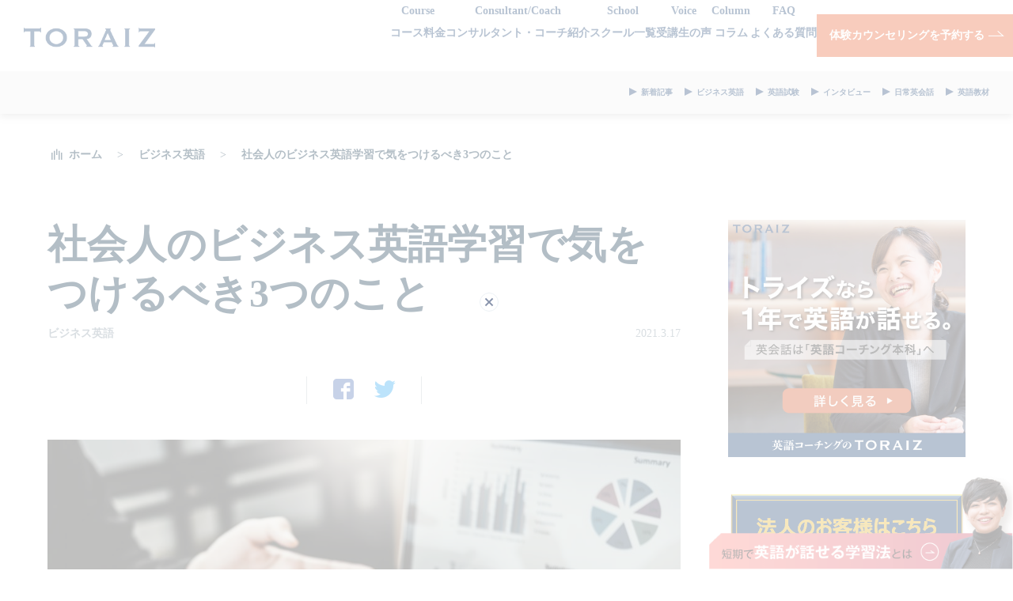

--- FILE ---
content_type: text/html; charset=UTF-8
request_url: https://toraiz.jp/english-times/business-english/3321/
body_size: 23020
content:




<!DOCTYPE HTML>
<html lang="ja-JP">
<head>
<meta charset="UTF-8">
<meta http-equiv="X-UA-Compatible" content="IE=edge,chrome=1">
<meta name="viewport" content="width=device-width, initial-scale=1.0">

<!-- page information -->
<meta name="description" content="ENGLISH TIMESの社会人のビジネス英語学習で気をつけるべき3つのことのページです。1年で「本当に英語で話せる力」が身につく1000時間学習プログラムTORAIZ(トライズ）">
<meta name="keywords" content="英語,英会話,社会人のビジネス英語学習で気をつけるべき3つのこと">
<meta property="og:title" content="社会人のビジネス英語学習で気をつけるべき3つのこと | ENGLISH TIMES">
<meta property="og:description" content="ENGLISH TIMESの社会人のビジネス英語学習で気をつけるべき3つのことのページです。1年で「本当に英語で話せる力」が身につく1000時間学習プログラムTORAIZ(トライズ）">
<meta property="og:type" content="article">
<!-- OGP -->
<meta property="og:type" content="article"><meta property="og:url" content="">
<meta property="og:image" content="https://toraiz.jp/english-times/assets/img/og-image.png">
<meta property="og:site_name" content="ENGLISH TIMES">
<meta property="fb:app_id" content="629662114142132">


<link rel="canonical" href="https://toraiz.jp/english-times/business-english/3321/">

<title>社会人のビジネス英語学習で気をつけるべき3つのこと | ENGLISH TIMES</title>
<meta name='robots' content='max-image-preview:large' />

<!-- All in One SEO Pack 2.12.1 by Michael Torbert of Semper Fi Web Designob_start_detected [-1,-1] -->
<meta name="description"  content="社会人になってから「本格的にビジネス英語を学ぼう」と決心する方は多いはずです。しかし仕事をしながら英語も学ぶのは、簡単なことではありません。そこで本記事では、社会人がビジネス英語学習で気をつけるべき3つのことについて解説します。" />

<meta property="og:title" content="社会人のビジネス英語学習で気をつけるべき3つのこと" />
<meta property="og:type" content="article" />
<meta property="og:url" content="https://toraiz.jp/english-times/business-english/3321/" />
<meta property="og:image" content="https://toraiz.jp/english-times/src/data/uploads/2021/02/AdobeStock_377595094-1024x683.jpeg" />
<meta property="og:site_name" content="ENGLISH TIMES" />
<meta property="og:description" content="社会人になってから「本格的にビジネス英語を学ぼう」と決心する方は多いはずです。しかし仕事をしながら英語も学ぶのは、簡単なことではありません。そこで本記事では、社会人がビジネス英語学習で気をつけるべき3つのことについて解説します。" />
<meta property="article:published_time" content="2021-03-17T06:14:02Z" />
<meta property="article:modified_time" content="2021-03-23T04:34:57Z" />
<meta name="twitter:card" content="summary_large_image" />
<meta name="twitter:site" content="@toraiz_english" />
<meta name="twitter:domain" content="toraiz_english" />
<meta name="twitter:title" content="社会人のビジネス英語学習で気をつけるべき3つのこと" />
<meta name="twitter:description" content="社会人になってから「本格的にビジネス英語を学ぼう」と決心する方は多いはずです。しかし仕事をしながら英語も学ぶのは、簡単なことではありません。そこで本記事では、社会人がビジネス英語学習で気をつけるべき3つのことについて解説します。" />
<meta name="twitter:image" content="https://toraiz.jp/english-times/src/data/uploads/2021/02/AdobeStock_377595094-1024x683.jpeg" />
<meta itemprop="image" content="https://toraiz.jp/english-times/src/data/uploads/2021/02/AdobeStock_377595094-1024x683.jpeg" />
<!-- /all in one seo pack -->
<link rel='dns-prefetch' href='//s.w.org' />
<link rel="alternate" type="application/rss+xml" title="ENGLISH TIMES &raquo; 社会人のビジネス英語学習で気をつけるべき3つのこと のコメントのフィード" href="https://toraiz.jp/english-times/business-english/3321/feed/" />
		<script type="text/javascript">
			window._wpemojiSettings = {"baseUrl":"https:\/\/s.w.org\/images\/core\/emoji\/13.1.0\/72x72\/","ext":".png","svgUrl":"https:\/\/s.w.org\/images\/core\/emoji\/13.1.0\/svg\/","svgExt":".svg","source":{"concatemoji":"https:\/\/toraiz.jp\/english-times\/src\/wp-includes\/js\/wp-emoji-release.min.js"}};
			!function(e,a,t){var n,r,o,i=a.createElement("canvas"),p=i.getContext&&i.getContext("2d");function s(e,t){var a=String.fromCharCode;p.clearRect(0,0,i.width,i.height),p.fillText(a.apply(this,e),0,0);e=i.toDataURL();return p.clearRect(0,0,i.width,i.height),p.fillText(a.apply(this,t),0,0),e===i.toDataURL()}function c(e){var t=a.createElement("script");t.src=e,t.defer=t.type="text/javascript",a.getElementsByTagName("head")[0].appendChild(t)}for(o=Array("flag","emoji"),t.supports={everything:!0,everythingExceptFlag:!0},r=0;r<o.length;r++)t.supports[o[r]]=function(e){if(!p||!p.fillText)return!1;switch(p.textBaseline="top",p.font="600 32px Arial",e){case"flag":return s([127987,65039,8205,9895,65039],[127987,65039,8203,9895,65039])?!1:!s([55356,56826,55356,56819],[55356,56826,8203,55356,56819])&&!s([55356,57332,56128,56423,56128,56418,56128,56421,56128,56430,56128,56423,56128,56447],[55356,57332,8203,56128,56423,8203,56128,56418,8203,56128,56421,8203,56128,56430,8203,56128,56423,8203,56128,56447]);case"emoji":return!s([10084,65039,8205,55357,56613],[10084,65039,8203,55357,56613])}return!1}(o[r]),t.supports.everything=t.supports.everything&&t.supports[o[r]],"flag"!==o[r]&&(t.supports.everythingExceptFlag=t.supports.everythingExceptFlag&&t.supports[o[r]]);t.supports.everythingExceptFlag=t.supports.everythingExceptFlag&&!t.supports.flag,t.DOMReady=!1,t.readyCallback=function(){t.DOMReady=!0},t.supports.everything||(n=function(){t.readyCallback()},a.addEventListener?(a.addEventListener("DOMContentLoaded",n,!1),e.addEventListener("load",n,!1)):(e.attachEvent("onload",n),a.attachEvent("onreadystatechange",function(){"complete"===a.readyState&&t.readyCallback()})),(n=t.source||{}).concatemoji?c(n.concatemoji):n.wpemoji&&n.twemoji&&(c(n.twemoji),c(n.wpemoji)))}(window,document,window._wpemojiSettings);
		</script>
		<style type="text/css">
img.wp-smiley,
img.emoji {
	display: inline !important;
	border: none !important;
	box-shadow: none !important;
	height: 1em !important;
	width: 1em !important;
	margin: 0 .07em !important;
	vertical-align: -0.1em !important;
	background: none !important;
	padding: 0 !important;
}
</style>
	<link rel='stylesheet' id='yarppWidgetCss-css'  href='https://toraiz.jp/english-times/src/data/plugins/yet-another-related-posts-plugin/style/widget.css' type='text/css' media='all' />
<link rel='stylesheet' id='wp-block-library-css'  href='https://toraiz.jp/english-times/src/wp-includes/css/dist/block-library/style.min.css' type='text/css' media='all' />
<link rel='stylesheet' id='toc-screen-css'  href='https://toraiz.jp/english-times/src/data/plugins/table-of-contents-plus/screen.min.css' type='text/css' media='all' />
<link rel='stylesheet' id='wordpress-popular-posts-css-css'  href='https://toraiz.jp/english-times/src/data/plugins/wordpress-popular-posts/assets/css/wpp.css' type='text/css' media='all' />
<script type='text/javascript' src='https://toraiz.jp/english-times/assets/js/jquery-3.3.1.min.js' id='jquery-js'></script>
<script type='text/javascript' src='https://toraiz.jp/english-times/assets/js/jquery-migrate-3.0.0.min.js' id='jquery-migrate-js'></script>
<script type='text/javascript' id='wpp-js-js-extra'>
/* <![CDATA[ */
var wpp_params = {"sampling_active":"0","sampling_rate":"100","ajax_url":"https:\/\/toraiz.jp\/english-times\/wp-json\/wordpress-popular-posts\/v1\/popular-posts","ID":"3321","token":"20be1b0ec9","debug":""};
/* ]]> */
</script>
<script type='text/javascript' src='https://toraiz.jp/english-times/src/data/plugins/wordpress-popular-posts/assets/js/wpp-5.0.0.min.js' id='wpp-js-js'></script>
<link rel="canonical" href="https://toraiz.jp/english-times/business-english/3321/" />
<link rel='shortlink' href='https://toraiz.jp/english-times/?p=3321' />
		<style>
			.no-js img.lazyload { display: none; }
			figure.wp-block-image img.lazyloading { min-width: 150px; }
							.lazyload, .lazyloading { opacity: 0; }
				.lazyloaded {
					opacity: 1;
					transition: opacity 400ms;
					transition-delay: 0ms;
				}
					</style>
				<style type="text/css" id="wp-custom-css">
			.mt50{margin:50px 0px 0px 0px;}

.toc-container {
color:#00253F;
    border: none;
    background: #f3f3f3;
 padding:22px;
 margin:20px 0;
 border-radius: 10px;
    -webkit-border-radius: 10px;
    -moz-border-radius: 10px;
    width: 100%;
 box-sizing: border-box;
}

#toc_container {
width: 100%!important;
color:#00253F;
font-size: 16px;
border: none;
background: #f3f3f3;
 padding:22px;
 margin:20px 0;
 border-radius: 10px;
 -webkit-border-radius: 10px;
 -moz-border-radius: 10px;
 box-sizing: border-box;
}

.toc_title{
letter-spacing: 8px;
}

#toc_container ul{
border:none;
}
#toc_container a{
color:#00253F !important;
}
	
#toc_container li{
margin-bottom:1em;
}

#toc_container li:before{
display:none;
}


.toc-number :hover{
border-bottom:solid #00253F ;
}

.toc-title{
		color: #00253F;
		font-size:20px;
		font-weight:bold;
	 text-align:center;
		margin-bottom:10px;
	letter-spacing: 1em;
}

.toc-number a{
	color: #00253F !important;
	text-decoration:none;
margin:0;
padding:4px 0;
font-weight:bold;
}

.toc-number a:hover{
	font-size:16.6px;
}

.box{
margin:0 !important;
border:solid black;
padding:20px 10px 40px 65px;
}

.sp-max{
float:left;
}
.right-text{
padding:0 10px 0 26px;
display:inline-block;
width:420px;
}

@media screen and (max-width: 640px) {
.box{
padding:20px 20px 20px !important;}
.sp-max{
display: block;
margin: 0 auto;
width: 100%;
}
.right-text{
width:initial;
padding:0;
margin:0;
}}
	
.t-prof{
padding:10px;
border:solid 1px;
}

.t-prof-img{
padding-bottom:140px;
}

@media screen and (max-width:640px) {
.t-prof-img{
width:100%;
padding:0!important;
}
}

/* 記事下の公式サイトへのボタン */
.blog_link_btn{
font-weight: bold;
    line-height: 2.4;
	padding: 15px 10px;
 background-color: #d45327;
 	font-size: 23px;
    text-align: center;
/* 	border: 1px solid #1e73be; */
    border-radius: 48px;
    font-weight: bold;
	width: 550px;
    margin: 0 auto;
    box-shadow: 0 7px 4px 0 rgba(0, 0, 0, 0.5)
}

/* .blog_link_btn:hover {
    margin-top: 13px;
    box-shadow: 0 3px 4px 0 rgba(0, 0, 0, 0.5);
}
 */
.blog_link_btn a{
 color: #ffffff!important;
    text-decoration: none;
    letter-spacing: 3px;
 display: inline;
}

@media screen and (max-width:767px) {
.blog_link_btn {
    padding: 14px 13px;
    background-color: #1e73be;
    font-size: 20px;
    text-align: center;
    border: 1px solid #1e73be;
    border-radius: 48px;
    font-weight: bold;
    width: 330px;
    margin: 0 auto;
    box-shadow: 0 7px 4px 0 rgba(0, 0, 0, 0.5);
}

.af-button a {
    height: 50px;
	font-size: 13px!important;
}
}
/* 記事下の公式サイトへのボタン */

/* 記事下の誘導 */
.induction{
margin-top:50px;
}

.no-border{
border:none!important;
padding:0!important;
font-size:44px!important;
}

.is-loaded{
margin: 30px 0 0!important;
}

.bg-none{
background:none!important;
}

.top-border{
	    border-top: solid 1px #BFC9CF;
}

.bottom-border{
    border-bottom: solid 1px #BFC9CF;
}

.consaltant_detail h2{
margin:0!important;
}

.name {
    padding: 10px 0 0;
    text-align: right;
    font-size: 30px;
    /*font-weight: bold;*/
}

.consaltant_detail .name small {
    font-size: 16px;
    margin-right: 10px;
}

.career {
border-top: 1px solid #000000;
margin:0;
}

.career p {
position:relative;
background-color: #000000;
color: #ffffff;
text-align: center;
display: inline-block;
padding: 6px 36px;
margin: 0;
border-top: 1px solid #000000;

}

.career p:after {
    height: 0;
    display: block;
    position: absolute;
    right: 0;
    content: "";
}

.career p:after {
    border-bottom: solid 20px #ffffff;
    border-left: solid 20px transparent;
    bottom: 0;
}

.score{
margin:0!important;

}

.score p {
font-size: 30px;
margin-bottom:0!important;
line-height:1;
}

.font24{
font-size:24px;
}

.circle{
display: inline-block;
width: 70px;
height: 70px;
text-align:center;
line-height: 62px;
border-radius: 50%;
border: solid 3px #d45327;
color:#d45327;
transform: rotate(10deg);
-moz-transform: rotate(10deg);
-webkit-transform: rotate(10deg);

font-family: "Noto Serif JP", 游明朝, YuMincho, "Hiragino Mincho ProN", "Hiragino Mincho Pro", "ＭＳ 明朝", serif;
font-weight: bold;
}

.border-white{
width: 60px;
height:  60px;
line-height: 58px;
border: solid 1px #ffffff;
color: #ffffff;
transform: rotate(0deg);
-moz-transform: rotate(0deg);
-webkit-transform: rotate(0deg);
}

.interview_btn {
margin-top:30px;
background-color: #d45327;
border-radius: 10px;
text-align: center;
box-shadow: 3px 5px 0px 0px #953200;
}

.interview_btn a {
color: #ffffff!important;
font-size: 30px;
font-weight: bold;
text-align: center;
display: block;
padding: 10px 0;
text-decoration: none;
font-family: "Noto Serif JP","游明朝",YuMincho,"Hiragino Mincho ProN","Hiragino Mincho Pro","ＭＳ 明朝",serif;
}

.flex{
display:flex!important;
}

.mg_center{
margin:0 auto;
}

.arrow{
margin-left: 30px;
position: absolute;
}

.font40{
font-size:40px;
}

.pc{
display:block;
}

@media screen and (max-width:767px) {
.pc{
display:none;
}

.circle {
    display: inline-block;
    width: 50px;
    height: 50px;
    text-align: center;
    line-height: 40px;
    border-radius: 50%;
    border: solid 3px #d45327;
    color: #d45327;
    transform: rotate(10deg);
    -moz-transform: rotate(10deg);
    -webkit-transform: rotate(10deg);
    font-size: 16px;
}

.border-white {
    width: 50px;
    height: 50px;
    line-height: 40px;
    border: solid 1px #ffffff;
    color: #ffffff;
    transform: rotate(0deg);
    -moz-transform: rotate(0deg);
    -webkit-transform: rotate(0deg);
font-size:46px;
}

.interview_btn a {
color: #ffffff!important;
font-size: 24px;
font-weight: bold;
text-align: center;
display: block;
padding: 4px 0;
text-decoration: none;
font-family: "Noto Serif JP","游明朝",YuMincho,"Hiragino Mincho ProN","Hiragino Mincho Pro","ＭＳ 明朝",serif;

}
.no-border{
font-size: 24px!important;}
}
/* 記事下の誘導 */

.articleSection__title{font-size: 5rem!important;
}

@media screen and (max-width:767px) {
.articleSection__title {
    font-size: 3.3rem!important;
}
}

.pickupArchive__title{
margin-top:20px;
font-weight:bold!important;
}

.section__title__main{
font-weight: bold;
}

.articleSection .pickupArchive__title{
margin-top:20px;
}

.width100{
width:100%;
}


/* 口コミ誘導部分 */
.induction .articleSection__content h4::before{
display:none!important;
font-size: 20px;
}

.induction h4{
font-size: 20px!important;
}

.induction .interview_btn{
width:80%;
margin: 40px auto 40px;
text-align:center;
}

.induction .txt_center{
width:100%;
font-size: 20px;
text-align:center;
}

.font30{
font-size:30px;
}

.border-white{
    width: 48px;
    height: 48px;
    line-height: 48px;
}

.induction ol li h4::before{
display:none!important;
}

@media screen and (max-width:767px) {
.sp_font16{
font-size:16px!important;
}

.sp_font14{
font-size:14px!important;
	}

.circle{
display:none!important;
	}

.induction .interview_btn{
width:100%;
}
}

/* /口コミ誘導部分 */

@media screen and (max-width:767px) {
.relative{position: relative;}
.wp-embedded-content{width:auto;}
/* .hidden{overflow-x: hidden!important} */
}
		</style>
		<!-- CSS -->

<link rel="stylesheet" href="https://toraiz.jp/english-times/assets/css/style.css?20191028">
<link rel="stylesheet" href="https://toraiz.jp/assets/css/et.css">



	
<!-- GTM トライオン -->
<script>(function(w,d,s,l,i){w[l]=w[l]||[];w[l].push({'gtm.start':
new Date().getTime(),event:'gtm.js'});var f=d.getElementsByTagName(s)[0],
j=d.createElement(s),dl=l!='dataLayer'?'&l='+l:'';j.async=true;j.src=
'https://www.googletagmanager.com/gtm.js?id='+i+dl;f.parentNode.insertBefore(j,f);
})(window,document,'script','dataLayer','GTM-5MR9GQN');</script>

<!-- Global site tag (gtag.js) - Google Analytics 旧Ver-->
<script async src="https://www.googletagmanager.com/gtag/js?id=UA-18191117-25"></script>
<script>
  window.dataLayer = window.dataLayer || [];
  function gtag(){dataLayer.push(arguments);}
  gtag('js', new Date());
  gtag('config', 'UA-18191117-25');
</script>
<!-- Global site tag (gtag.js) - Google Analytics -->


</head>
<body>
<div class="relative hidden">

	

<!-- JavaScript -->
<script src="https://toraiz.jp/english-times/assets/js/lib.js"></script>
<script src="https://toraiz.jp/english-times/assets/js/common.js"></script>
	
<a id="top"></a>
    
    <link rel="stylesheet" type="text/css" href="https://toraiz.jp/assets/css/new/header.css?date=20210930">
    <link rel="stylesheet" type="text/css" href="https://toraiz.jp/assets/css/new/footer.css?date=20210810">
    <link rel="stylesheet" type="text/css" href="https://toraiz.jp/assets/css/new/et-header.css?date=20211102-14">

    <header id="header" class="bg-c-white blue">
        <div id="pc-header-flame" class="flex m0-auto pc">
            <div class="header-logo p30-0">
                <a href="/" style="margin-top:0!important;">
                    <img  alt="コーチング英会話「トライズ」ロゴマーク" style="width:100%;height:100%;" data-src="https://toraiz.jp/assets/img/top/new/logo-navyblue.png" class="lazyload" src="[data-uri]"><noscript><img  alt="コーチング英会話「トライズ」ロゴマーク" style="width:100%;height:100%;" data-src="https://toraiz.jp/assets/img/top/new/logo-navyblue.png" class="lazyload" src="[data-uri]"><noscript><img src="https://toraiz.jp/assets/img/top/new/logo-navyblue.png" alt="コーチング英会話「トライズ」ロゴマーク" style="width:100%;height:100%;"></noscript></noscript>
                </a>
            </div>

            <nav id="pc-nav" class="pc">
                <ul class="flex bold relative">

                    <li class="hd-program"><a href="/course/all" class="">
                            <span>Course</span><br>
                            コース料金
                        </a>
                        <div class="hd-dropdown hd-progam-list">
                            <ul class="white"><li class="flex space-between pt20"><a href="https://toraiz.jp/course/all/">コース一覧</a><div class="img_box"><img  alt="" data-src="https://toraiz.jp/assets/img/top/new/arrow-white-02.png" class="lazyload" src="[data-uri]"><noscript><img  alt="" data-src="https://toraiz.jp/assets/img/top/new/arrow-white-02.png" class="lazyload" src="[data-uri]"><noscript><img  alt="" data-src="https://toraiz.jp/assets/img/top/new/arrow-white-02.png" class="lazyload" src="[data-uri]"><noscript><img  alt="" data-src="https://toraiz.jp/assets/img/top/new/arrow-white-02.png" class="lazyload" src="[data-uri]"><noscript><img  alt="" data-src="https://toraiz.jp/assets/img/top/new/arrow-white-02.png" class="lazyload" src="[data-uri]"><noscript><img  alt="" data-src="https://toraiz.jp/assets/img/top/new/arrow-white-02.png" class="lazyload" src="[data-uri]"><noscript><img  alt="" data-src="https://toraiz.jp/assets/img/top/new/arrow-white-02.png" class="lazyload" src="[data-uri]"><noscript><img  alt="" data-src="https://toraiz.jp/assets/img/top/new/arrow-white-02.png" class="lazyload" src="[data-uri]"><noscript><img  alt="" data-src="https://toraiz.jp/assets/img/top/new/arrow-white-02.png" class="lazyload" src="[data-uri]"><noscript><img  alt="" data-src="https://toraiz.jp/assets/img/top/new/arrow-white-02.png" class="lazyload" src="[data-uri]"><noscript><img  alt="" data-src="https://toraiz.jp/assets/img/top/new/arrow-white-02.png" class="lazyload" src="[data-uri]"><noscript><img  alt="" data-src="https://toraiz.jp/assets/img/top/new/arrow-white-02.png" class="lazyload" src="[data-uri]"><noscript><img  alt="" data-src="https://toraiz.jp/assets/img/top/new/arrow-white-02.png" class="lazyload" src="[data-uri]"><noscript><img  alt="" data-src="https://toraiz.jp/assets/img/top/new/arrow-white-02.png" class="lazyload" src="[data-uri]"><noscript><img  alt="" data-src="https://toraiz.jp/assets/img/top/new/arrow-white-02.png" class="lazyload" src="[data-uri]"><noscript><img  alt="" data-src="https://toraiz.jp/assets/img/top/new/arrow-white-02.png" class="lazyload" src="[data-uri]"><noscript><img  alt="" data-src="https://toraiz.jp/assets/img/top/new/arrow-white-02.png" class="lazyload" src="[data-uri]"><noscript><img  alt="" data-src="https://toraiz.jp/assets/img/top/new/arrow-white-02.png" class="lazyload" src="[data-uri]"><noscript><img  alt="" data-src="https://toraiz.jp/assets/img/top/new/arrow-white-02.png" class="lazyload" src="[data-uri]"><noscript><img src="https://toraiz.jp/assets/img/top/new/arrow-white-02.png" alt=""></noscript></noscript></noscript></noscript></noscript></noscript></noscript></noscript></noscript></noscript></noscript></noscript></noscript></noscript></noscript></noscript></noscript></noscript></noscript></div></li><li class="flex space-between pt20"><a href="https://toraiz.jp/course/">英語コーチング本科</a><div class="img_box"><img  alt="" data-src="https://toraiz.jp/assets/img/top/new/arrow-white-02.png" class="lazyload" src="[data-uri]"><noscript><img  alt="" data-src="https://toraiz.jp/assets/img/top/new/arrow-white-02.png" class="lazyload" src="[data-uri]"><noscript><img  alt="" data-src="https://toraiz.jp/assets/img/top/new/arrow-white-02.png" class="lazyload" src="[data-uri]"><noscript><img  alt="" data-src="https://toraiz.jp/assets/img/top/new/arrow-white-02.png" class="lazyload" src="[data-uri]"><noscript><img  alt="" data-src="https://toraiz.jp/assets/img/top/new/arrow-white-02.png" class="lazyload" src="[data-uri]"><noscript><img  alt="" data-src="https://toraiz.jp/assets/img/top/new/arrow-white-02.png" class="lazyload" src="[data-uri]"><noscript><img  alt="" data-src="https://toraiz.jp/assets/img/top/new/arrow-white-02.png" class="lazyload" src="[data-uri]"><noscript><img  alt="" data-src="https://toraiz.jp/assets/img/top/new/arrow-white-02.png" class="lazyload" src="[data-uri]"><noscript><img  alt="" data-src="https://toraiz.jp/assets/img/top/new/arrow-white-02.png" class="lazyload" src="[data-uri]"><noscript><img  alt="" data-src="https://toraiz.jp/assets/img/top/new/arrow-white-02.png" class="lazyload" src="[data-uri]"><noscript><img  alt="" data-src="https://toraiz.jp/assets/img/top/new/arrow-white-02.png" class="lazyload" src="[data-uri]"><noscript><img  alt="" data-src="https://toraiz.jp/assets/img/top/new/arrow-white-02.png" class="lazyload" src="[data-uri]"><noscript><img  alt="" data-src="https://toraiz.jp/assets/img/top/new/arrow-white-02.png" class="lazyload" src="[data-uri]"><noscript><img  alt="" data-src="https://toraiz.jp/assets/img/top/new/arrow-white-02.png" class="lazyload" src="[data-uri]"><noscript><img  alt="" data-src="https://toraiz.jp/assets/img/top/new/arrow-white-02.png" class="lazyload" src="[data-uri]"><noscript><img  alt="" data-src="https://toraiz.jp/assets/img/top/new/arrow-white-02.png" class="lazyload" src="[data-uri]"><noscript><img  alt="" data-src="https://toraiz.jp/assets/img/top/new/arrow-white-02.png" class="lazyload" src="[data-uri]"><noscript><img  alt="" data-src="https://toraiz.jp/assets/img/top/new/arrow-white-02.png" class="lazyload" src="[data-uri]"><noscript><img  alt="" data-src="https://toraiz.jp/assets/img/top/new/arrow-white-02.png" class="lazyload" src="[data-uri]"><noscript><img src="https://toraiz.jp/assets/img/top/new/arrow-white-02.png" alt=""></noscript></noscript></noscript></noscript></noscript></noscript></noscript></noscript></noscript></noscript></noscript></noscript></noscript></noscript></noscript></noscript></noscript></noscript></noscript></div></li><li class="flex space-between pt20"><a href="https://toraiz.jp/course/toeic/">TOEIC®対策プログラム</a><div class="img_box"><img  alt="" data-src="https://toraiz.jp/assets/img/top/new/arrow-white-02.png" class="lazyload" src="[data-uri]"><noscript><img  alt="" data-src="https://toraiz.jp/assets/img/top/new/arrow-white-02.png" class="lazyload" src="[data-uri]"><noscript><img  alt="" data-src="https://toraiz.jp/assets/img/top/new/arrow-white-02.png" class="lazyload" src="[data-uri]"><noscript><img  alt="" data-src="https://toraiz.jp/assets/img/top/new/arrow-white-02.png" class="lazyload" src="[data-uri]"><noscript><img  alt="" data-src="https://toraiz.jp/assets/img/top/new/arrow-white-02.png" class="lazyload" src="[data-uri]"><noscript><img  alt="" data-src="https://toraiz.jp/assets/img/top/new/arrow-white-02.png" class="lazyload" src="[data-uri]"><noscript><img  alt="" data-src="https://toraiz.jp/assets/img/top/new/arrow-white-02.png" class="lazyload" src="[data-uri]"><noscript><img  alt="" data-src="https://toraiz.jp/assets/img/top/new/arrow-white-02.png" class="lazyload" src="[data-uri]"><noscript><img  alt="" data-src="https://toraiz.jp/assets/img/top/new/arrow-white-02.png" class="lazyload" src="[data-uri]"><noscript><img  alt="" data-src="https://toraiz.jp/assets/img/top/new/arrow-white-02.png" class="lazyload" src="[data-uri]"><noscript><img  alt="" data-src="https://toraiz.jp/assets/img/top/new/arrow-white-02.png" class="lazyload" src="[data-uri]"><noscript><img  alt="" data-src="https://toraiz.jp/assets/img/top/new/arrow-white-02.png" class="lazyload" src="[data-uri]"><noscript><img  alt="" data-src="https://toraiz.jp/assets/img/top/new/arrow-white-02.png" class="lazyload" src="[data-uri]"><noscript><img  alt="" data-src="https://toraiz.jp/assets/img/top/new/arrow-white-02.png" class="lazyload" src="[data-uri]"><noscript><img  alt="" data-src="https://toraiz.jp/assets/img/top/new/arrow-white-02.png" class="lazyload" src="[data-uri]"><noscript><img  alt="" data-src="https://toraiz.jp/assets/img/top/new/arrow-white-02.png" class="lazyload" src="[data-uri]"><noscript><img  alt="" data-src="https://toraiz.jp/assets/img/top/new/arrow-white-02.png" class="lazyload" src="[data-uri]"><noscript><img  alt="" data-src="https://toraiz.jp/assets/img/top/new/arrow-white-02.png" class="lazyload" src="[data-uri]"><noscript><img  alt="" data-src="https://toraiz.jp/assets/img/top/new/arrow-white-02.png" class="lazyload" src="[data-uri]"><noscript><img src="https://toraiz.jp/assets/img/top/new/arrow-white-02.png" alt=""></noscript></noscript></noscript></noscript></noscript></noscript></noscript></noscript></noscript></noscript></noscript></noscript></noscript></noscript></noscript></noscript></noscript></noscript></noscript></div></li><li class="flex space-between pt20"><a href="https://toraiz.jp/course/re/">ゼロから始める英語初心者コース</a><div class="img_box"><img  alt="" data-src="https://toraiz.jp/assets/img/top/new/arrow-white-02.png" class="lazyload" src="[data-uri]"><noscript><img  alt="" data-src="https://toraiz.jp/assets/img/top/new/arrow-white-02.png" class="lazyload" src="[data-uri]"><noscript><img  alt="" data-src="https://toraiz.jp/assets/img/top/new/arrow-white-02.png" class="lazyload" src="[data-uri]"><noscript><img  alt="" data-src="https://toraiz.jp/assets/img/top/new/arrow-white-02.png" class="lazyload" src="[data-uri]"><noscript><img  alt="" data-src="https://toraiz.jp/assets/img/top/new/arrow-white-02.png" class="lazyload" src="[data-uri]"><noscript><img  alt="" data-src="https://toraiz.jp/assets/img/top/new/arrow-white-02.png" class="lazyload" src="[data-uri]"><noscript><img  alt="" data-src="https://toraiz.jp/assets/img/top/new/arrow-white-02.png" class="lazyload" src="[data-uri]"><noscript><img  alt="" data-src="https://toraiz.jp/assets/img/top/new/arrow-white-02.png" class="lazyload" src="[data-uri]"><noscript><img  alt="" data-src="https://toraiz.jp/assets/img/top/new/arrow-white-02.png" class="lazyload" src="[data-uri]"><noscript><img  alt="" data-src="https://toraiz.jp/assets/img/top/new/arrow-white-02.png" class="lazyload" src="[data-uri]"><noscript><img  alt="" data-src="https://toraiz.jp/assets/img/top/new/arrow-white-02.png" class="lazyload" src="[data-uri]"><noscript><img  alt="" data-src="https://toraiz.jp/assets/img/top/new/arrow-white-02.png" class="lazyload" src="[data-uri]"><noscript><img  alt="" data-src="https://toraiz.jp/assets/img/top/new/arrow-white-02.png" class="lazyload" src="[data-uri]"><noscript><img  alt="" data-src="https://toraiz.jp/assets/img/top/new/arrow-white-02.png" class="lazyload" src="[data-uri]"><noscript><img  alt="" data-src="https://toraiz.jp/assets/img/top/new/arrow-white-02.png" class="lazyload" src="[data-uri]"><noscript><img  alt="" data-src="https://toraiz.jp/assets/img/top/new/arrow-white-02.png" class="lazyload" src="[data-uri]"><noscript><img  alt="" data-src="https://toraiz.jp/assets/img/top/new/arrow-white-02.png" class="lazyload" src="[data-uri]"><noscript><img  alt="" data-src="https://toraiz.jp/assets/img/top/new/arrow-white-02.png" class="lazyload" src="[data-uri]"><noscript><img  alt="" data-src="https://toraiz.jp/assets/img/top/new/arrow-white-02.png" class="lazyload" src="[data-uri]"><noscript><img src="https://toraiz.jp/assets/img/top/new/arrow-white-02.png" alt=""></noscript></noscript></noscript></noscript></noscript></noscript></noscript></noscript></noscript></noscript></noscript></noscript></noscript></noscript></noscript></noscript></noscript></noscript></noscript></div></li><li class="flex space-between pt20"><a href="https://toraiz.jp/course/biz/">ビジネス上級英語コース</a><div class="img_box"><img  alt="" data-src="https://toraiz.jp/assets/img/top/new/arrow-white-02.png" class="lazyload" src="[data-uri]"><noscript><img  alt="" data-src="https://toraiz.jp/assets/img/top/new/arrow-white-02.png" class="lazyload" src="[data-uri]"><noscript><img  alt="" data-src="https://toraiz.jp/assets/img/top/new/arrow-white-02.png" class="lazyload" src="[data-uri]"><noscript><img  alt="" data-src="https://toraiz.jp/assets/img/top/new/arrow-white-02.png" class="lazyload" src="[data-uri]"><noscript><img  alt="" data-src="https://toraiz.jp/assets/img/top/new/arrow-white-02.png" class="lazyload" src="[data-uri]"><noscript><img  alt="" data-src="https://toraiz.jp/assets/img/top/new/arrow-white-02.png" class="lazyload" src="[data-uri]"><noscript><img  alt="" data-src="https://toraiz.jp/assets/img/top/new/arrow-white-02.png" class="lazyload" src="[data-uri]"><noscript><img  alt="" data-src="https://toraiz.jp/assets/img/top/new/arrow-white-02.png" class="lazyload" src="[data-uri]"><noscript><img  alt="" data-src="https://toraiz.jp/assets/img/top/new/arrow-white-02.png" class="lazyload" src="[data-uri]"><noscript><img  alt="" data-src="https://toraiz.jp/assets/img/top/new/arrow-white-02.png" class="lazyload" src="[data-uri]"><noscript><img  alt="" data-src="https://toraiz.jp/assets/img/top/new/arrow-white-02.png" class="lazyload" src="[data-uri]"><noscript><img  alt="" data-src="https://toraiz.jp/assets/img/top/new/arrow-white-02.png" class="lazyload" src="[data-uri]"><noscript><img  alt="" data-src="https://toraiz.jp/assets/img/top/new/arrow-white-02.png" class="lazyload" src="[data-uri]"><noscript><img  alt="" data-src="https://toraiz.jp/assets/img/top/new/arrow-white-02.png" class="lazyload" src="[data-uri]"><noscript><img  alt="" data-src="https://toraiz.jp/assets/img/top/new/arrow-white-02.png" class="lazyload" src="[data-uri]"><noscript><img  alt="" data-src="https://toraiz.jp/assets/img/top/new/arrow-white-02.png" class="lazyload" src="[data-uri]"><noscript><img  alt="" data-src="https://toraiz.jp/assets/img/top/new/arrow-white-02.png" class="lazyload" src="[data-uri]"><noscript><img  alt="" data-src="https://toraiz.jp/assets/img/top/new/arrow-white-02.png" class="lazyload" src="[data-uri]"><noscript><img  alt="" data-src="https://toraiz.jp/assets/img/top/new/arrow-white-02.png" class="lazyload" src="[data-uri]"><noscript><img src="https://toraiz.jp/assets/img/top/new/arrow-white-02.png" alt=""></noscript></noscript></noscript></noscript></noscript></noscript></noscript></noscript></noscript></noscript></noscript></noscript></noscript></noscript></noscript></noscript></noscript></noscript></noscript></div></li><li class="flex space-between pt20"><a href="https://toraiz.jp/course/pre/">英語プレゼン/学会発表コース</a><div class="img_box"><img  alt="" data-src="https://toraiz.jp/assets/img/top/new/arrow-white-02.png" class="lazyload" src="[data-uri]"><noscript><img  alt="" data-src="https://toraiz.jp/assets/img/top/new/arrow-white-02.png" class="lazyload" src="[data-uri]"><noscript><img  alt="" data-src="https://toraiz.jp/assets/img/top/new/arrow-white-02.png" class="lazyload" src="[data-uri]"><noscript><img  alt="" data-src="https://toraiz.jp/assets/img/top/new/arrow-white-02.png" class="lazyload" src="[data-uri]"><noscript><img  alt="" data-src="https://toraiz.jp/assets/img/top/new/arrow-white-02.png" class="lazyload" src="[data-uri]"><noscript><img  alt="" data-src="https://toraiz.jp/assets/img/top/new/arrow-white-02.png" class="lazyload" src="[data-uri]"><noscript><img  alt="" data-src="https://toraiz.jp/assets/img/top/new/arrow-white-02.png" class="lazyload" src="[data-uri]"><noscript><img  alt="" data-src="https://toraiz.jp/assets/img/top/new/arrow-white-02.png" class="lazyload" src="[data-uri]"><noscript><img  alt="" data-src="https://toraiz.jp/assets/img/top/new/arrow-white-02.png" class="lazyload" src="[data-uri]"><noscript><img  alt="" data-src="https://toraiz.jp/assets/img/top/new/arrow-white-02.png" class="lazyload" src="[data-uri]"><noscript><img  alt="" data-src="https://toraiz.jp/assets/img/top/new/arrow-white-02.png" class="lazyload" src="[data-uri]"><noscript><img  alt="" data-src="https://toraiz.jp/assets/img/top/new/arrow-white-02.png" class="lazyload" src="[data-uri]"><noscript><img  alt="" data-src="https://toraiz.jp/assets/img/top/new/arrow-white-02.png" class="lazyload" src="[data-uri]"><noscript><img  alt="" data-src="https://toraiz.jp/assets/img/top/new/arrow-white-02.png" class="lazyload" src="[data-uri]"><noscript><img  alt="" data-src="https://toraiz.jp/assets/img/top/new/arrow-white-02.png" class="lazyload" src="[data-uri]"><noscript><img  alt="" data-src="https://toraiz.jp/assets/img/top/new/arrow-white-02.png" class="lazyload" src="[data-uri]"><noscript><img  alt="" data-src="https://toraiz.jp/assets/img/top/new/arrow-white-02.png" class="lazyload" src="[data-uri]"><noscript><img  alt="" data-src="https://toraiz.jp/assets/img/top/new/arrow-white-02.png" class="lazyload" src="[data-uri]"><noscript><img  alt="" data-src="https://toraiz.jp/assets/img/top/new/arrow-white-02.png" class="lazyload" src="[data-uri]"><noscript><img src="https://toraiz.jp/assets/img/top/new/arrow-white-02.png" alt=""></noscript></noscript></noscript></noscript></noscript></noscript></noscript></noscript></noscript></noscript></noscript></noscript></noscript></noscript></noscript></noscript></noscript></noscript></noscript></div></li>
                                <li class="flex space-between pt20"><a href="https://toraiz.jp/business/">法人向け英語研修サービス</a><div class="img_box"><img  alt="" data-src="https://toraiz.jp/assets/img/top/new/arrow-white-02.png" class="lazyload" src="[data-uri]"><noscript><img  alt="" data-src="https://toraiz.jp/assets/img/top/new/arrow-white-02.png" class="lazyload" src="[data-uri]"><noscript><img  alt="" data-src="https://toraiz.jp/assets/img/top/new/arrow-white-02.png" class="lazyload" src="[data-uri]"><noscript><img  alt="" data-src="https://toraiz.jp/assets/img/top/new/arrow-white-02.png" class="lazyload" src="[data-uri]"><noscript><img  alt="" data-src="https://toraiz.jp/assets/img/top/new/arrow-white-02.png" class="lazyload" src="[data-uri]"><noscript><img  alt="" data-src="https://toraiz.jp/assets/img/top/new/arrow-white-02.png" class="lazyload" src="[data-uri]"><noscript><img  alt="" data-src="https://toraiz.jp/assets/img/top/new/arrow-white-02.png" class="lazyload" src="[data-uri]"><noscript><img  alt="" data-src="https://toraiz.jp/assets/img/top/new/arrow-white-02.png" class="lazyload" src="[data-uri]"><noscript><img  alt="" data-src="https://toraiz.jp/assets/img/top/new/arrow-white-02.png" class="lazyload" src="[data-uri]"><noscript><img  alt="" data-src="https://toraiz.jp/assets/img/top/new/arrow-white-02.png" class="lazyload" src="[data-uri]"><noscript><img  alt="" data-src="https://toraiz.jp/assets/img/top/new/arrow-white-02.png" class="lazyload" src="[data-uri]"><noscript><img  alt="" data-src="https://toraiz.jp/assets/img/top/new/arrow-white-02.png" class="lazyload" src="[data-uri]"><noscript><img  alt="" data-src="https://toraiz.jp/assets/img/top/new/arrow-white-02.png" class="lazyload" src="[data-uri]"><noscript><img  alt="" data-src="https://toraiz.jp/assets/img/top/new/arrow-white-02.png" class="lazyload" src="[data-uri]"><noscript><img  alt="" data-src="https://toraiz.jp/assets/img/top/new/arrow-white-02.png" class="lazyload" src="[data-uri]"><noscript><img  alt="" data-src="https://toraiz.jp/assets/img/top/new/arrow-white-02.png" class="lazyload" src="[data-uri]"><noscript><img  alt="" data-src="https://toraiz.jp/assets/img/top/new/arrow-white-02.png" class="lazyload" src="[data-uri]"><noscript><img  alt="" data-src="https://toraiz.jp/assets/img/top/new/arrow-white-02.png" class="lazyload" src="[data-uri]"><noscript><img  alt="" data-src="https://toraiz.jp/assets/img/top/new/arrow-white-02.png" class="lazyload" src="[data-uri]"><noscript><img src="https://toraiz.jp/assets/img/top/new/arrow-white-02.png" alt=""></noscript></noscript></noscript></noscript></noscript></noscript></noscript></noscript></noscript></noscript></noscript></noscript></noscript></noscript></noscript></noscript></noscript></noscript></noscript></div></li><li class="flex space-between pt20"><a href="https://toraiz.jp/course/kz/">継続コース</a><div class="img_box"><img  alt="" data-src="https://toraiz.jp/assets/img/top/new/arrow-white-02.png" class="lazyload" src="[data-uri]"><noscript><img  alt="" data-src="https://toraiz.jp/assets/img/top/new/arrow-white-02.png" class="lazyload" src="[data-uri]"><noscript><img  alt="" data-src="https://toraiz.jp/assets/img/top/new/arrow-white-02.png" class="lazyload" src="[data-uri]"><noscript><img  alt="" data-src="https://toraiz.jp/assets/img/top/new/arrow-white-02.png" class="lazyload" src="[data-uri]"><noscript><img  alt="" data-src="https://toraiz.jp/assets/img/top/new/arrow-white-02.png" class="lazyload" src="[data-uri]"><noscript><img  alt="" data-src="https://toraiz.jp/assets/img/top/new/arrow-white-02.png" class="lazyload" src="[data-uri]"><noscript><img  alt="" data-src="https://toraiz.jp/assets/img/top/new/arrow-white-02.png" class="lazyload" src="[data-uri]"><noscript><img  alt="" data-src="https://toraiz.jp/assets/img/top/new/arrow-white-02.png" class="lazyload" src="[data-uri]"><noscript><img  alt="" data-src="https://toraiz.jp/assets/img/top/new/arrow-white-02.png" class="lazyload" src="[data-uri]"><noscript><img  alt="" data-src="https://toraiz.jp/assets/img/top/new/arrow-white-02.png" class="lazyload" src="[data-uri]"><noscript><img  alt="" data-src="https://toraiz.jp/assets/img/top/new/arrow-white-02.png" class="lazyload" src="[data-uri]"><noscript><img  alt="" data-src="https://toraiz.jp/assets/img/top/new/arrow-white-02.png" class="lazyload" src="[data-uri]"><noscript><img  alt="" data-src="https://toraiz.jp/assets/img/top/new/arrow-white-02.png" class="lazyload" src="[data-uri]"><noscript><img  alt="" data-src="https://toraiz.jp/assets/img/top/new/arrow-white-02.png" class="lazyload" src="[data-uri]"><noscript><img  alt="" data-src="https://toraiz.jp/assets/img/top/new/arrow-white-02.png" class="lazyload" src="[data-uri]"><noscript><img  alt="" data-src="https://toraiz.jp/assets/img/top/new/arrow-white-02.png" class="lazyload" src="[data-uri]"><noscript><img  alt="" data-src="https://toraiz.jp/assets/img/top/new/arrow-white-02.png" class="lazyload" src="[data-uri]"><noscript><img  alt="" data-src="https://toraiz.jp/assets/img/top/new/arrow-white-02.png" class="lazyload" src="[data-uri]"><noscript><img  alt="" data-src="https://toraiz.jp/assets/img/top/new/arrow-white-02.png" class="lazyload" src="[data-uri]"><noscript><img src="https://toraiz.jp/assets/img/top/new/arrow-white-02.png" alt=""></noscript></noscript></noscript></noscript></noscript></noscript></noscript></noscript></noscript></noscript></noscript></noscript></noscript></noscript></noscript></noscript></noscript></noscript></noscript></div></li><li class="flex space-between pt20"><a href="https://toraiz.jp/bene/">教育訓練給付制度</a><div class="img_box"><img  alt="" data-src="https://toraiz.jp/assets/img/top/new/arrow-white-02.png" class="lazyload" src="[data-uri]"><noscript><img  alt="" data-src="https://toraiz.jp/assets/img/top/new/arrow-white-02.png" class="lazyload" src="[data-uri]"><noscript><img  alt="" data-src="https://toraiz.jp/assets/img/top/new/arrow-white-02.png" class="lazyload" src="[data-uri]"><noscript><img  alt="" data-src="https://toraiz.jp/assets/img/top/new/arrow-white-02.png" class="lazyload" src="[data-uri]"><noscript><img  alt="" data-src="https://toraiz.jp/assets/img/top/new/arrow-white-02.png" class="lazyload" src="[data-uri]"><noscript><img  alt="" data-src="https://toraiz.jp/assets/img/top/new/arrow-white-02.png" class="lazyload" src="[data-uri]"><noscript><img  alt="" data-src="https://toraiz.jp/assets/img/top/new/arrow-white-02.png" class="lazyload" src="[data-uri]"><noscript><img  alt="" data-src="https://toraiz.jp/assets/img/top/new/arrow-white-02.png" class="lazyload" src="[data-uri]"><noscript><img  alt="" data-src="https://toraiz.jp/assets/img/top/new/arrow-white-02.png" class="lazyload" src="[data-uri]"><noscript><img  alt="" data-src="https://toraiz.jp/assets/img/top/new/arrow-white-02.png" class="lazyload" src="[data-uri]"><noscript><img  alt="" data-src="https://toraiz.jp/assets/img/top/new/arrow-white-02.png" class="lazyload" src="[data-uri]"><noscript><img  alt="" data-src="https://toraiz.jp/assets/img/top/new/arrow-white-02.png" class="lazyload" src="[data-uri]"><noscript><img  alt="" data-src="https://toraiz.jp/assets/img/top/new/arrow-white-02.png" class="lazyload" src="[data-uri]"><noscript><img  alt="" data-src="https://toraiz.jp/assets/img/top/new/arrow-white-02.png" class="lazyload" src="[data-uri]"><noscript><img  alt="" data-src="https://toraiz.jp/assets/img/top/new/arrow-white-02.png" class="lazyload" src="[data-uri]"><noscript><img  alt="" data-src="https://toraiz.jp/assets/img/top/new/arrow-white-02.png" class="lazyload" src="[data-uri]"><noscript><img  alt="" data-src="https://toraiz.jp/assets/img/top/new/arrow-white-02.png" class="lazyload" src="[data-uri]"><noscript><img  alt="" data-src="https://toraiz.jp/assets/img/top/new/arrow-white-02.png" class="lazyload" src="[data-uri]"><noscript><img  alt="" data-src="https://toraiz.jp/assets/img/top/new/arrow-white-02.png" class="lazyload" src="[data-uri]"><noscript><img src="https://toraiz.jp/assets/img/top/new/arrow-white-02.png" alt=""></noscript></noscript></noscript></noscript></noscript></noscript></noscript></noscript></noscript></noscript></noscript></noscript></noscript></noscript></noscript></noscript></noscript></noscript></noscript></div></li><li class="flex space-between pt20"><a href="https://toraiz.jp/cs/">体験カウンセリング</a><div class="img_box"><img  alt="" data-src="https://toraiz.jp/assets/img/top/new/arrow-white-02.png" class="lazyload" src="[data-uri]"><noscript><img  alt="" data-src="https://toraiz.jp/assets/img/top/new/arrow-white-02.png" class="lazyload" src="[data-uri]"><noscript><img  alt="" data-src="https://toraiz.jp/assets/img/top/new/arrow-white-02.png" class="lazyload" src="[data-uri]"><noscript><img  alt="" data-src="https://toraiz.jp/assets/img/top/new/arrow-white-02.png" class="lazyload" src="[data-uri]"><noscript><img  alt="" data-src="https://toraiz.jp/assets/img/top/new/arrow-white-02.png" class="lazyload" src="[data-uri]"><noscript><img  alt="" data-src="https://toraiz.jp/assets/img/top/new/arrow-white-02.png" class="lazyload" src="[data-uri]"><noscript><img  alt="" data-src="https://toraiz.jp/assets/img/top/new/arrow-white-02.png" class="lazyload" src="[data-uri]"><noscript><img  alt="" data-src="https://toraiz.jp/assets/img/top/new/arrow-white-02.png" class="lazyload" src="[data-uri]"><noscript><img  alt="" data-src="https://toraiz.jp/assets/img/top/new/arrow-white-02.png" class="lazyload" src="[data-uri]"><noscript><img  alt="" data-src="https://toraiz.jp/assets/img/top/new/arrow-white-02.png" class="lazyload" src="[data-uri]"><noscript><img  alt="" data-src="https://toraiz.jp/assets/img/top/new/arrow-white-02.png" class="lazyload" src="[data-uri]"><noscript><img  alt="" data-src="https://toraiz.jp/assets/img/top/new/arrow-white-02.png" class="lazyload" src="[data-uri]"><noscript><img  alt="" data-src="https://toraiz.jp/assets/img/top/new/arrow-white-02.png" class="lazyload" src="[data-uri]"><noscript><img  alt="" data-src="https://toraiz.jp/assets/img/top/new/arrow-white-02.png" class="lazyload" src="[data-uri]"><noscript><img  alt="" data-src="https://toraiz.jp/assets/img/top/new/arrow-white-02.png" class="lazyload" src="[data-uri]"><noscript><img  alt="" data-src="https://toraiz.jp/assets/img/top/new/arrow-white-02.png" class="lazyload" src="[data-uri]"><noscript><img  alt="" data-src="https://toraiz.jp/assets/img/top/new/arrow-white-02.png" class="lazyload" src="[data-uri]"><noscript><img  alt="" data-src="https://toraiz.jp/assets/img/top/new/arrow-white-02.png" class="lazyload" src="[data-uri]"><noscript><img  alt="" data-src="https://toraiz.jp/assets/img/top/new/arrow-white-02.png" class="lazyload" src="[data-uri]"><noscript><img src="https://toraiz.jp/assets/img/top/new/arrow-white-02.png" alt=""></noscript></noscript></noscript></noscript></noscript></noscript></noscript></noscript></noscript></noscript></noscript></noscript></noscript></noscript></noscript></noscript></noscript></noscript></noscript></div></li>
                            </ul>
                        </div>                    
                    </li>

                    <li class="dropdown-coach-btn">
                        <a href="/staff">
                            <span>Consultant/Coach</span><br>
                            コンサルタント・コーチ紹介
                        </a>
                        <div class="dropdown-coach hd-dropdown">
                            <ul class="white font14">
                                <li class="flex space-between"><a href="https://toraiz.jp/staff/">コンサルタント紹介</a><div class="img_box"><img  alt="" data-src="https://toraiz.jp/assets/img/top/new/arrow-white-02.png" class="lazyload" src="[data-uri]"><noscript><img  alt="" data-src="https://toraiz.jp/assets/img/top/new/arrow-white-02.png" class="lazyload" src="[data-uri]"><noscript><img  alt="" data-src="https://toraiz.jp/assets/img/top/new/arrow-white-02.png" class="lazyload" src="[data-uri]"><noscript><img  alt="" data-src="https://toraiz.jp/assets/img/top/new/arrow-white-02.png" class="lazyload" src="[data-uri]"><noscript><img  alt="" data-src="https://toraiz.jp/assets/img/top/new/arrow-white-02.png" class="lazyload" src="[data-uri]"><noscript><img  alt="" data-src="https://toraiz.jp/assets/img/top/new/arrow-white-02.png" class="lazyload" src="[data-uri]"><noscript><img  alt="" data-src="https://toraiz.jp/assets/img/top/new/arrow-white-02.png" class="lazyload" src="[data-uri]"><noscript><img  alt="" data-src="https://toraiz.jp/assets/img/top/new/arrow-white-02.png" class="lazyload" src="[data-uri]"><noscript><img  alt="" data-src="https://toraiz.jp/assets/img/top/new/arrow-white-02.png" class="lazyload" src="[data-uri]"><noscript><img  alt="" data-src="https://toraiz.jp/assets/img/top/new/arrow-white-02.png" class="lazyload" src="[data-uri]"><noscript><img  alt="" data-src="https://toraiz.jp/assets/img/top/new/arrow-white-02.png" class="lazyload" src="[data-uri]"><noscript><img  alt="" data-src="https://toraiz.jp/assets/img/top/new/arrow-white-02.png" class="lazyload" src="[data-uri]"><noscript><img  alt="" data-src="https://toraiz.jp/assets/img/top/new/arrow-white-02.png" class="lazyload" src="[data-uri]"><noscript><img  alt="" data-src="https://toraiz.jp/assets/img/top/new/arrow-white-02.png" class="lazyload" src="[data-uri]"><noscript><img  alt="" data-src="https://toraiz.jp/assets/img/top/new/arrow-white-02.png" class="lazyload" src="[data-uri]"><noscript><img  alt="" data-src="https://toraiz.jp/assets/img/top/new/arrow-white-02.png" class="lazyload" src="[data-uri]"><noscript><img  alt="" data-src="https://toraiz.jp/assets/img/top/new/arrow-white-02.png" class="lazyload" src="[data-uri]"><noscript><img  alt="" data-src="https://toraiz.jp/assets/img/top/new/arrow-white-02.png" class="lazyload" src="[data-uri]"><noscript><img  alt="" data-src="https://toraiz.jp/assets/img/top/new/arrow-white-02.png" class="lazyload" src="[data-uri]"><noscript><img src="https://toraiz.jp/assets/img/top/new/arrow-white-02.png" alt=""></noscript></noscript></noscript></noscript></noscript></noscript></noscript></noscript></noscript></noscript></noscript></noscript></noscript></noscript></noscript></noscript></noscript></noscript></noscript></div></li>
                                <li class="flex space-between"><a href="https://toraiz.jp/coach/">ネイティブ・コーチ紹介</a><div class="img_box"><img  alt="" data-src="https://toraiz.jp/assets/img/top/new/arrow-white-02.png" class="lazyload" src="[data-uri]"><noscript><img  alt="" data-src="https://toraiz.jp/assets/img/top/new/arrow-white-02.png" class="lazyload" src="[data-uri]"><noscript><img  alt="" data-src="https://toraiz.jp/assets/img/top/new/arrow-white-02.png" class="lazyload" src="[data-uri]"><noscript><img  alt="" data-src="https://toraiz.jp/assets/img/top/new/arrow-white-02.png" class="lazyload" src="[data-uri]"><noscript><img  alt="" data-src="https://toraiz.jp/assets/img/top/new/arrow-white-02.png" class="lazyload" src="[data-uri]"><noscript><img  alt="" data-src="https://toraiz.jp/assets/img/top/new/arrow-white-02.png" class="lazyload" src="[data-uri]"><noscript><img  alt="" data-src="https://toraiz.jp/assets/img/top/new/arrow-white-02.png" class="lazyload" src="[data-uri]"><noscript><img  alt="" data-src="https://toraiz.jp/assets/img/top/new/arrow-white-02.png" class="lazyload" src="[data-uri]"><noscript><img  alt="" data-src="https://toraiz.jp/assets/img/top/new/arrow-white-02.png" class="lazyload" src="[data-uri]"><noscript><img  alt="" data-src="https://toraiz.jp/assets/img/top/new/arrow-white-02.png" class="lazyload" src="[data-uri]"><noscript><img  alt="" data-src="https://toraiz.jp/assets/img/top/new/arrow-white-02.png" class="lazyload" src="[data-uri]"><noscript><img  alt="" data-src="https://toraiz.jp/assets/img/top/new/arrow-white-02.png" class="lazyload" src="[data-uri]"><noscript><img  alt="" data-src="https://toraiz.jp/assets/img/top/new/arrow-white-02.png" class="lazyload" src="[data-uri]"><noscript><img  alt="" data-src="https://toraiz.jp/assets/img/top/new/arrow-white-02.png" class="lazyload" src="[data-uri]"><noscript><img  alt="" data-src="https://toraiz.jp/assets/img/top/new/arrow-white-02.png" class="lazyload" src="[data-uri]"><noscript><img  alt="" data-src="https://toraiz.jp/assets/img/top/new/arrow-white-02.png" class="lazyload" src="[data-uri]"><noscript><img  alt="" data-src="https://toraiz.jp/assets/img/top/new/arrow-white-02.png" class="lazyload" src="[data-uri]"><noscript><img  alt="" data-src="https://toraiz.jp/assets/img/top/new/arrow-white-02.png" class="lazyload" src="[data-uri]"><noscript><img  alt="" data-src="https://toraiz.jp/assets/img/top/new/arrow-white-02.png" class="lazyload" src="[data-uri]"><noscript><img src="https://toraiz.jp/assets/img/top/new/arrow-white-02.png" alt=""></noscript></noscript></noscript></noscript></noscript></noscript></noscript></noscript></noscript></noscript></noscript></noscript></noscript></noscript></noscript></noscript></noscript></noscript></noscript></div></li>
                                <li class="flex space-between"><a href="https://toraiz.jp/interview/kadota-shinzaki/">顧問の対談インタビュー</a><div class="img_box"><img  alt="" data-src="https://toraiz.jp/assets/img/top/new/arrow-white-02.png" class="lazyload" src="[data-uri]"><noscript><img  alt="" data-src="https://toraiz.jp/assets/img/top/new/arrow-white-02.png" class="lazyload" src="[data-uri]"><noscript><img  alt="" data-src="https://toraiz.jp/assets/img/top/new/arrow-white-02.png" class="lazyload" src="[data-uri]"><noscript><img  alt="" data-src="https://toraiz.jp/assets/img/top/new/arrow-white-02.png" class="lazyload" src="[data-uri]"><noscript><img  alt="" data-src="https://toraiz.jp/assets/img/top/new/arrow-white-02.png" class="lazyload" src="[data-uri]"><noscript><img  alt="" data-src="https://toraiz.jp/assets/img/top/new/arrow-white-02.png" class="lazyload" src="[data-uri]"><noscript><img  alt="" data-src="https://toraiz.jp/assets/img/top/new/arrow-white-02.png" class="lazyload" src="[data-uri]"><noscript><img  alt="" data-src="https://toraiz.jp/assets/img/top/new/arrow-white-02.png" class="lazyload" src="[data-uri]"><noscript><img  alt="" data-src="https://toraiz.jp/assets/img/top/new/arrow-white-02.png" class="lazyload" src="[data-uri]"><noscript><img  alt="" data-src="https://toraiz.jp/assets/img/top/new/arrow-white-02.png" class="lazyload" src="[data-uri]"><noscript><img  alt="" data-src="https://toraiz.jp/assets/img/top/new/arrow-white-02.png" class="lazyload" src="[data-uri]"><noscript><img  alt="" data-src="https://toraiz.jp/assets/img/top/new/arrow-white-02.png" class="lazyload" src="[data-uri]"><noscript><img  alt="" data-src="https://toraiz.jp/assets/img/top/new/arrow-white-02.png" class="lazyload" src="[data-uri]"><noscript><img  alt="" data-src="https://toraiz.jp/assets/img/top/new/arrow-white-02.png" class="lazyload" src="[data-uri]"><noscript><img  alt="" data-src="https://toraiz.jp/assets/img/top/new/arrow-white-02.png" class="lazyload" src="[data-uri]"><noscript><img  alt="" data-src="https://toraiz.jp/assets/img/top/new/arrow-white-02.png" class="lazyload" src="[data-uri]"><noscript><img  alt="" data-src="https://toraiz.jp/assets/img/top/new/arrow-white-02.png" class="lazyload" src="[data-uri]"><noscript><img  alt="" data-src="https://toraiz.jp/assets/img/top/new/arrow-white-02.png" class="lazyload" src="[data-uri]"><noscript><img  alt="" data-src="https://toraiz.jp/assets/img/top/new/arrow-white-02.png" class="lazyload" src="[data-uri]"><noscript><img src="https://toraiz.jp/assets/img/top/new/arrow-white-02.png" alt=""></noscript></noscript></noscript></noscript></noscript></noscript></noscript></noscript></noscript></noscript></noscript></noscript></noscript></noscript></noscript></noscript></noscript></noscript></noscript></div></li>
                            </ul>
                        </div>                    
                    </li>
                    
                    <li class="hd-school">
                        <a href="/school">
                            <span>School</span><br>
                            スクール一覧
                        </a>
                    </li>

                    <li class="hd-voice">
                        <a href="/voice">
                            <span>Voice</span><br>
                            受講生の声
                        </a>
                        <div class="hd-dropdown hd-voice-list">
                            <ul class="white">
                                <li class="flex space-between"><a href="https://toraiz.jp/voice/">受講生の声</a><div class="img_box"><img  alt="" data-src="https://toraiz.jp/assets/img/top/new/arrow-white-02.png" class="lazyload" src="[data-uri]"><noscript><img  alt="" data-src="https://toraiz.jp/assets/img/top/new/arrow-white-02.png" class="lazyload" src="[data-uri]"><noscript><img  alt="" data-src="https://toraiz.jp/assets/img/top/new/arrow-white-02.png" class="lazyload" src="[data-uri]"><noscript><img  alt="" data-src="https://toraiz.jp/assets/img/top/new/arrow-white-02.png" class="lazyload" src="[data-uri]"><noscript><img  alt="" data-src="https://toraiz.jp/assets/img/top/new/arrow-white-02.png" class="lazyload" src="[data-uri]"><noscript><img  alt="" data-src="https://toraiz.jp/assets/img/top/new/arrow-white-02.png" class="lazyload" src="[data-uri]"><noscript><img  alt="" data-src="https://toraiz.jp/assets/img/top/new/arrow-white-02.png" class="lazyload" src="[data-uri]"><noscript><img  alt="" data-src="https://toraiz.jp/assets/img/top/new/arrow-white-02.png" class="lazyload" src="[data-uri]"><noscript><img  alt="" data-src="https://toraiz.jp/assets/img/top/new/arrow-white-02.png" class="lazyload" src="[data-uri]"><noscript><img  alt="" data-src="https://toraiz.jp/assets/img/top/new/arrow-white-02.png" class="lazyload" src="[data-uri]"><noscript><img  alt="" data-src="https://toraiz.jp/assets/img/top/new/arrow-white-02.png" class="lazyload" src="[data-uri]"><noscript><img  alt="" data-src="https://toraiz.jp/assets/img/top/new/arrow-white-02.png" class="lazyload" src="[data-uri]"><noscript><img  alt="" data-src="https://toraiz.jp/assets/img/top/new/arrow-white-02.png" class="lazyload" src="[data-uri]"><noscript><img  alt="" data-src="https://toraiz.jp/assets/img/top/new/arrow-white-02.png" class="lazyload" src="[data-uri]"><noscript><img  alt="" data-src="https://toraiz.jp/assets/img/top/new/arrow-white-02.png" class="lazyload" src="[data-uri]"><noscript><img  alt="" data-src="https://toraiz.jp/assets/img/top/new/arrow-white-02.png" class="lazyload" src="[data-uri]"><noscript><img  alt="" data-src="https://toraiz.jp/assets/img/top/new/arrow-white-02.png" class="lazyload" src="[data-uri]"><noscript><img  alt="" data-src="https://toraiz.jp/assets/img/top/new/arrow-white-02.png" class="lazyload" src="[data-uri]"><noscript><img  alt="" data-src="https://toraiz.jp/assets/img/top/new/arrow-white-02.png" class="lazyload" src="[data-uri]"><noscript><img src="https://toraiz.jp/assets/img/top/new/arrow-white-02.png" alt=""></noscript></noscript></noscript></noscript></noscript></noscript></noscript></noscript></noscript></noscript></noscript></noscript></noscript></noscript></noscript></noscript></noscript></noscript></noscript></div></li>
                                <li class="flex space-between"><a href="https://toraiz.jp/review/">口コミ</a><div class="img_box"><img  alt="" data-src="https://toraiz.jp/assets/img/top/new/arrow-white-02.png" class="lazyload" src="[data-uri]"><noscript><img  alt="" data-src="https://toraiz.jp/assets/img/top/new/arrow-white-02.png" class="lazyload" src="[data-uri]"><noscript><img  alt="" data-src="https://toraiz.jp/assets/img/top/new/arrow-white-02.png" class="lazyload" src="[data-uri]"><noscript><img  alt="" data-src="https://toraiz.jp/assets/img/top/new/arrow-white-02.png" class="lazyload" src="[data-uri]"><noscript><img  alt="" data-src="https://toraiz.jp/assets/img/top/new/arrow-white-02.png" class="lazyload" src="[data-uri]"><noscript><img  alt="" data-src="https://toraiz.jp/assets/img/top/new/arrow-white-02.png" class="lazyload" src="[data-uri]"><noscript><img  alt="" data-src="https://toraiz.jp/assets/img/top/new/arrow-white-02.png" class="lazyload" src="[data-uri]"><noscript><img  alt="" data-src="https://toraiz.jp/assets/img/top/new/arrow-white-02.png" class="lazyload" src="[data-uri]"><noscript><img  alt="" data-src="https://toraiz.jp/assets/img/top/new/arrow-white-02.png" class="lazyload" src="[data-uri]"><noscript><img  alt="" data-src="https://toraiz.jp/assets/img/top/new/arrow-white-02.png" class="lazyload" src="[data-uri]"><noscript><img  alt="" data-src="https://toraiz.jp/assets/img/top/new/arrow-white-02.png" class="lazyload" src="[data-uri]"><noscript><img  alt="" data-src="https://toraiz.jp/assets/img/top/new/arrow-white-02.png" class="lazyload" src="[data-uri]"><noscript><img  alt="" data-src="https://toraiz.jp/assets/img/top/new/arrow-white-02.png" class="lazyload" src="[data-uri]"><noscript><img  alt="" data-src="https://toraiz.jp/assets/img/top/new/arrow-white-02.png" class="lazyload" src="[data-uri]"><noscript><img  alt="" data-src="https://toraiz.jp/assets/img/top/new/arrow-white-02.png" class="lazyload" src="[data-uri]"><noscript><img  alt="" data-src="https://toraiz.jp/assets/img/top/new/arrow-white-02.png" class="lazyload" src="[data-uri]"><noscript><img  alt="" data-src="https://toraiz.jp/assets/img/top/new/arrow-white-02.png" class="lazyload" src="[data-uri]"><noscript><img  alt="" data-src="https://toraiz.jp/assets/img/top/new/arrow-white-02.png" class="lazyload" src="[data-uri]"><noscript><img  alt="" data-src="https://toraiz.jp/assets/img/top/new/arrow-white-02.png" class="lazyload" src="[data-uri]"><noscript><img src="https://toraiz.jp/assets/img/top/new/arrow-white-02.png" alt=""></noscript></noscript></noscript></noscript></noscript></noscript></noscript></noscript></noscript></noscript></noscript></noscript></noscript></noscript></noscript></noscript></noscript></noscript></noscript></div></li>
                             </ul>
                        </div>

                    </li>

                    <li class="hd-column">
                        <a href="/column/">
                            <span>Column</span><br>
                            コラム
                        </a>
                        <div class="hd-dropdown hd-column-list">
                            <ul class="white">
                                <li class="flex space-between"><a href="https://toraiz.jp/column/">トライズの学習メソッド</a><div class="img_box"><img  alt="" data-src="https://toraiz.jp/assets/img/top/new/arrow-white-02.png" class="lazyload" src="[data-uri]"><noscript><img  alt="" data-src="https://toraiz.jp/assets/img/top/new/arrow-white-02.png" class="lazyload" src="[data-uri]"><noscript><img  alt="" data-src="https://toraiz.jp/assets/img/top/new/arrow-white-02.png" class="lazyload" src="[data-uri]"><noscript><img  alt="" data-src="https://toraiz.jp/assets/img/top/new/arrow-white-02.png" class="lazyload" src="[data-uri]"><noscript><img  alt="" data-src="https://toraiz.jp/assets/img/top/new/arrow-white-02.png" class="lazyload" src="[data-uri]"><noscript><img  alt="" data-src="https://toraiz.jp/assets/img/top/new/arrow-white-02.png" class="lazyload" src="[data-uri]"><noscript><img  alt="" data-src="https://toraiz.jp/assets/img/top/new/arrow-white-02.png" class="lazyload" src="[data-uri]"><noscript><img  alt="" data-src="https://toraiz.jp/assets/img/top/new/arrow-white-02.png" class="lazyload" src="[data-uri]"><noscript><img  alt="" data-src="https://toraiz.jp/assets/img/top/new/arrow-white-02.png" class="lazyload" src="[data-uri]"><noscript><img  alt="" data-src="https://toraiz.jp/assets/img/top/new/arrow-white-02.png" class="lazyload" src="[data-uri]"><noscript><img  alt="" data-src="https://toraiz.jp/assets/img/top/new/arrow-white-02.png" class="lazyload" src="[data-uri]"><noscript><img  alt="" data-src="https://toraiz.jp/assets/img/top/new/arrow-white-02.png" class="lazyload" src="[data-uri]"><noscript><img  alt="" data-src="https://toraiz.jp/assets/img/top/new/arrow-white-02.png" class="lazyload" src="[data-uri]"><noscript><img  alt="" data-src="https://toraiz.jp/assets/img/top/new/arrow-white-02.png" class="lazyload" src="[data-uri]"><noscript><img  alt="" data-src="https://toraiz.jp/assets/img/top/new/arrow-white-02.png" class="lazyload" src="[data-uri]"><noscript><img  alt="" data-src="https://toraiz.jp/assets/img/top/new/arrow-white-02.png" class="lazyload" src="[data-uri]"><noscript><img  alt="" data-src="https://toraiz.jp/assets/img/top/new/arrow-white-02.png" class="lazyload" src="[data-uri]"><noscript><img  alt="" data-src="https://toraiz.jp/assets/img/top/new/arrow-white-02.png" class="lazyload" src="[data-uri]"><noscript><img  alt="" data-src="https://toraiz.jp/assets/img/top/new/arrow-white-02.png" class="lazyload" src="[data-uri]"><noscript><img src="https://toraiz.jp/assets/img/top/new/arrow-white-02.png" alt=""></noscript></noscript></noscript></noscript></noscript></noscript></noscript></noscript></noscript></noscript></noscript></noscript></noscript></noscript></noscript></noscript></noscript></noscript></noscript></div></li>
                                <li class="flex space-between"><a href="https://toraiz.jp/toeic/column/">TOEIC対策コラム</a><div class="img_box"><img  alt="" data-src="https://toraiz.jp/assets/img/top/new/arrow-white-02.png" class="lazyload" src="[data-uri]"><noscript><img  alt="" data-src="https://toraiz.jp/assets/img/top/new/arrow-white-02.png" class="lazyload" src="[data-uri]"><noscript><img  alt="" data-src="https://toraiz.jp/assets/img/top/new/arrow-white-02.png" class="lazyload" src="[data-uri]"><noscript><img  alt="" data-src="https://toraiz.jp/assets/img/top/new/arrow-white-02.png" class="lazyload" src="[data-uri]"><noscript><img  alt="" data-src="https://toraiz.jp/assets/img/top/new/arrow-white-02.png" class="lazyload" src="[data-uri]"><noscript><img  alt="" data-src="https://toraiz.jp/assets/img/top/new/arrow-white-02.png" class="lazyload" src="[data-uri]"><noscript><img  alt="" data-src="https://toraiz.jp/assets/img/top/new/arrow-white-02.png" class="lazyload" src="[data-uri]"><noscript><img  alt="" data-src="https://toraiz.jp/assets/img/top/new/arrow-white-02.png" class="lazyload" src="[data-uri]"><noscript><img  alt="" data-src="https://toraiz.jp/assets/img/top/new/arrow-white-02.png" class="lazyload" src="[data-uri]"><noscript><img  alt="" data-src="https://toraiz.jp/assets/img/top/new/arrow-white-02.png" class="lazyload" src="[data-uri]"><noscript><img  alt="" data-src="https://toraiz.jp/assets/img/top/new/arrow-white-02.png" class="lazyload" src="[data-uri]"><noscript><img  alt="" data-src="https://toraiz.jp/assets/img/top/new/arrow-white-02.png" class="lazyload" src="[data-uri]"><noscript><img  alt="" data-src="https://toraiz.jp/assets/img/top/new/arrow-white-02.png" class="lazyload" src="[data-uri]"><noscript><img  alt="" data-src="https://toraiz.jp/assets/img/top/new/arrow-white-02.png" class="lazyload" src="[data-uri]"><noscript><img  alt="" data-src="https://toraiz.jp/assets/img/top/new/arrow-white-02.png" class="lazyload" src="[data-uri]"><noscript><img  alt="" data-src="https://toraiz.jp/assets/img/top/new/arrow-white-02.png" class="lazyload" src="[data-uri]"><noscript><img  alt="" data-src="https://toraiz.jp/assets/img/top/new/arrow-white-02.png" class="lazyload" src="[data-uri]"><noscript><img  alt="" data-src="https://toraiz.jp/assets/img/top/new/arrow-white-02.png" class="lazyload" src="[data-uri]"><noscript><img  alt="" data-src="https://toraiz.jp/assets/img/top/new/arrow-white-02.png" class="lazyload" src="[data-uri]"><noscript><img src="https://toraiz.jp/assets/img/top/new/arrow-white-02.png" alt=""></noscript></noscript></noscript></noscript></noscript></noscript></noscript></noscript></noscript></noscript></noscript></noscript></noscript></noscript></noscript></noscript></noscript></noscript></noscript></div></li>
                                <li class="flex space-between"><a href="https://toraiz.jp/english-times/">英語学習コラム</a><div class="img_box"><img  alt="" data-src="https://toraiz.jp/assets/img/top/new/arrow-white-02.png" class="lazyload" src="[data-uri]"><noscript><img  alt="" data-src="https://toraiz.jp/assets/img/top/new/arrow-white-02.png" class="lazyload" src="[data-uri]"><noscript><img  alt="" data-src="https://toraiz.jp/assets/img/top/new/arrow-white-02.png" class="lazyload" src="[data-uri]"><noscript><img  alt="" data-src="https://toraiz.jp/assets/img/top/new/arrow-white-02.png" class="lazyload" src="[data-uri]"><noscript><img  alt="" data-src="https://toraiz.jp/assets/img/top/new/arrow-white-02.png" class="lazyload" src="[data-uri]"><noscript><img  alt="" data-src="https://toraiz.jp/assets/img/top/new/arrow-white-02.png" class="lazyload" src="[data-uri]"><noscript><img  alt="" data-src="https://toraiz.jp/assets/img/top/new/arrow-white-02.png" class="lazyload" src="[data-uri]"><noscript><img  alt="" data-src="https://toraiz.jp/assets/img/top/new/arrow-white-02.png" class="lazyload" src="[data-uri]"><noscript><img  alt="" data-src="https://toraiz.jp/assets/img/top/new/arrow-white-02.png" class="lazyload" src="[data-uri]"><noscript><img  alt="" data-src="https://toraiz.jp/assets/img/top/new/arrow-white-02.png" class="lazyload" src="[data-uri]"><noscript><img  alt="" data-src="https://toraiz.jp/assets/img/top/new/arrow-white-02.png" class="lazyload" src="[data-uri]"><noscript><img  alt="" data-src="https://toraiz.jp/assets/img/top/new/arrow-white-02.png" class="lazyload" src="[data-uri]"><noscript><img  alt="" data-src="https://toraiz.jp/assets/img/top/new/arrow-white-02.png" class="lazyload" src="[data-uri]"><noscript><img  alt="" data-src="https://toraiz.jp/assets/img/top/new/arrow-white-02.png" class="lazyload" src="[data-uri]"><noscript><img  alt="" data-src="https://toraiz.jp/assets/img/top/new/arrow-white-02.png" class="lazyload" src="[data-uri]"><noscript><img  alt="" data-src="https://toraiz.jp/assets/img/top/new/arrow-white-02.png" class="lazyload" src="[data-uri]"><noscript><img  alt="" data-src="https://toraiz.jp/assets/img/top/new/arrow-white-02.png" class="lazyload" src="[data-uri]"><noscript><img  alt="" data-src="https://toraiz.jp/assets/img/top/new/arrow-white-02.png" class="lazyload" src="[data-uri]"><noscript><img  alt="" data-src="https://toraiz.jp/assets/img/top/new/arrow-white-02.png" class="lazyload" src="[data-uri]"><noscript><img src="https://toraiz.jp/assets/img/top/new/arrow-white-02.png" alt=""></noscript></noscript></noscript></noscript></noscript></noscript></noscript></noscript></noscript></noscript></noscript></noscript></noscript></noscript></noscript></noscript></noscript></noscript></noscript></div></li>
                             </ul>
                        </div>

                    </li>
                
                    
                    <li>
                        <a href="/faq/">
                            <span>FAQ</span><br>
                            よくある質問
                        </a>
                    </li>
                    
                    <li class="flex"><a class="btn bg-c-orange flex white pt10 pb10 pr30 pl30" href="https://toraiz.jp/cs/">体験カウンセリングを予約する
                            <div class="img_box ml10 bg-c-orange flex_center align-center" style="margin-top:0!important;">
                                <img  alt="" data-src="https://toraiz.jp/assets/img/top/new/arrow-white-02.png" class="lazyload" src="[data-uri]"><noscript><img  alt="" data-src="https://toraiz.jp/assets/img/top/new/arrow-white-02.png" class="lazyload" src="[data-uri]"><noscript><img  alt="" data-src="https://toraiz.jp/assets/img/top/new/arrow-white-02.png" class="lazyload" src="[data-uri]"><noscript><img  alt="" data-src="https://toraiz.jp/assets/img/top/new/arrow-white-02.png" class="lazyload" src="[data-uri]"><noscript><img  alt="" data-src="https://toraiz.jp/assets/img/top/new/arrow-white-02.png" class="lazyload" src="[data-uri]"><noscript><img  alt="" data-src="https://toraiz.jp/assets/img/top/new/arrow-white-02.png" class="lazyload" src="[data-uri]"><noscript><img  alt="" data-src="https://toraiz.jp/assets/img/top/new/arrow-white-02.png" class="lazyload" src="[data-uri]"><noscript><img  alt="" data-src="https://toraiz.jp/assets/img/top/new/arrow-white-02.png" class="lazyload" src="[data-uri]"><noscript><img  alt="" data-src="https://toraiz.jp/assets/img/top/new/arrow-white-02.png" class="lazyload" src="[data-uri]"><noscript><img  alt="" data-src="https://toraiz.jp/assets/img/top/new/arrow-white-02.png" class="lazyload" src="[data-uri]"><noscript><img  alt="" data-src="https://toraiz.jp/assets/img/top/new/arrow-white-02.png" class="lazyload" src="[data-uri]"><noscript><img  alt="" data-src="https://toraiz.jp/assets/img/top/new/arrow-white-02.png" class="lazyload" src="[data-uri]"><noscript><img  alt="" data-src="https://toraiz.jp/assets/img/top/new/arrow-white-02.png" class="lazyload" src="[data-uri]"><noscript><img  alt="" data-src="https://toraiz.jp/assets/img/top/new/arrow-white-02.png" class="lazyload" src="[data-uri]"><noscript><img  alt="" data-src="https://toraiz.jp/assets/img/top/new/arrow-white-02.png" class="lazyload" src="[data-uri]"><noscript><img  alt="" data-src="https://toraiz.jp/assets/img/top/new/arrow-white-02.png" class="lazyload" src="[data-uri]"><noscript><img  alt="" data-src="https://toraiz.jp/assets/img/top/new/arrow-white-02.png" class="lazyload" src="[data-uri]"><noscript><img  alt="" data-src="https://toraiz.jp/assets/img/top/new/arrow-white-02.png" class="lazyload" src="[data-uri]"><noscript><img  alt="" data-src="https://toraiz.jp/assets/img/top/new/arrow-white-02.png" class="lazyload" src="[data-uri]"><noscript><img src="https://toraiz.jp/assets/img/top/new/arrow-white-02.png" alt=""></noscript></noscript></noscript></noscript></noscript></noscript></noscript></noscript></noscript></noscript></noscript></noscript></noscript></noscript></noscript></noscript></noscript></noscript></noscript>
                            </div>
                        </a>

                    </li>
                </ul>
            </nav>

        </div>

        <div id="et-cat" class="pc et-cat">
            <div>
                <ul class="flex">
                    <li class="mr30 raltive tri-blue">
                        <a href="https://toraiz.jp/english-times/news/">
                            新着記事
                        </a>
                    </li>
                    <li class="mr30 raltive tri-blue">
                        <a href="https://toraiz.jp/english-times/business-english/">
                            ビジネス英語
                        </a>
                    </li>
                    <li class="mr30 raltive tri-blue">
                        <a href="https://toraiz.jp/english-times/success/">
                            英語試験
                        </a>
                    </li>
                    <li class="mr30 raltive tri-blue">
                        <a href="https://toraiz.jp/english-times/%e8%8b%b1%e8%aa%9e%e5%ad%a6%e7%bf%92%e3%81%ae%e5%b0%82%e9%96%80%e5%ae%b6%e3%82%a4%e3%83%b3%e3%82%bf%e3%83%93%e3%83%a5%e3%83%bc/">
                            インタビュー
                        </a>
                    </li>
                    <li class="tri-blue mr30 raltive">
                        <a href="https://toraiz.jp/english-times/%e8%8b%b1%e8%aa%9e%e4%bb%95%e4%ba%8b%e8%a1%93/">
                            日常英会話
                        </a>
                    </li>
                    <li class="tri-blue relative">
                        <a href="https://toraiz.jp/english-times/book/">
                            英語教材
                        </a>
                    </li>
                </ul>
            </div>
        </div>

        <div id="pc-header-flame" class="sp-header-flame flex m0-auto sp" style="background: none;">
            <div class="header-logo p30-0">
                <a href="/" style="margin-top: 0!important;">
                    <img  alt="コーチング英会話「トライズ」ロゴマーク" style="width:100%;height:100%;" data-src="https://toraiz.jp/assets/img/top/new/logo-navyblue.png" class="lazyload" src="[data-uri]"><noscript><img  alt="コーチング英会話「トライズ」ロゴマーク" style="width:100%;height:100%;" data-src="https://toraiz.jp/assets/img/top/new/logo-navyblue.png" class="lazyload" src="[data-uri]"><noscript><img src="https://toraiz.jp/assets/img/top/new/logo-navyblue.png" alt="コーチング英会話「トライズ」ロゴマーク" style="width:100%;height:100%;"></noscript></noscript>
                </a>
            </div>

            <div class="sp sp-hd-btn flex sp-flex bg-c-orange">
                <!-- <a class="mga-event-tracking btn white pt10 pb10 pr30 pl30" onclick="ga('send','event','Reservationbtn_click','click','01', 1);" data-ga-label="無料カウンセリング紹介ページ" href="https://reserva.be/toraiz2015/" target="_blank" > -->
                <a class="btn white pt10 pb10 pr30 pl30" href="/cs/">体験カウンセリング予約
                </a>
                <div class="img_box flex_center align-center">
                    <img  alt="" style="height:5px; margin-top:-15px;" data-src="https://toraiz.jp/assets/img/top/new/arrow-white-02.png" class="lazyload" src="[data-uri]"><noscript><img src="https://toraiz.jp/assets/img/top/new/arrow-white-02.png" alt="" style="height:5px; margin-top:-15px;"></noscript>
                </div>
            </div>  

            <div class="sp ip">
                <div class="hamburger">
                    <span></span>
                    <span></span>
                    <span></span>
                </div>
                
                <div class="globalMenuSp" style="display: none;">
                    <nav class="">
                        <ul class="gnav_sp_list"><li><a href="https://toraiz.jp/course/all/">コース料金</a></li><li><a class="sub-g-menu"  href="https://toraiz.jp/course/all/">コース一覧</a></li>
                            <li><a class="sub-g-menu" href="https://toraiz.jp/course/">英語コーチング本科</a></li>
                            <li><a class="sub-g-menu" href="https://toraiz.jp/course/toeic/">TOEIC®対策プログラム</a></li><li><a class="sub-g-menu" href="https://toraiz.jp/course/re/">ゼロから始める英語初心者コース</a></li><li><a class="sub-g-menu" href="https://toraiz.jp/course/biz/">ビジネス上級英語コース</a></li><li><a class="sub-g-menu" href="https://toraiz.jp/course/pre/">英語プレゼン/学会発表コース</a></li>
                            <li><a class="sub-g-menu" href="https://toraiz.jp/business/">法人向け英語研修サービス</a></li>
                            <li><a class="sub-g-menu" href="https://toraiz.jp/course/kz/">継続コース</a></li><li><a class="sub-g-menu" href="https://toraiz.jp/bene/">教育訓練給付制度</a></li><li><a class="sub-g-menu" href="https://toraiz.jp/cs/">体験カウンセリング</a></li>
                            <li><a href="/staff/">コンサルタント・コーチ紹介</a></li>
                            <li><a class="sub-g-menu" href="https://toraiz.jp/staff/">コンサルタント紹介</a></li>
                            <li><a class="sub-g-menu" href="https://toraiz.jp/coach/">ネイティブ・コーチ紹介</a></li>
                            <li><a class="sub-g-menu" href="https://toraiz.jp/interview/kadota-shinzaki/">顧問の対談インタビュー</a></li>
                            <li><a href="https://toraiz.jp/school/">スクール一覧</a></li>
                            <li><a href="https://toraiz.jp/voice/">受講生の声</a></li>
                            <li><a class="sub-g-menu" href="https://toraiz.jp/voice/">受講生の声</a></li>
                            <li><a class="sub-g-menu" href="https://toraiz.jp/review/">口コミ</a></li>
                            <li><a href="/column/">コラム</a></li>
                            <li><a class="sub-g-menu" href="https://toraiz.jp/column/">トライズの学習メソッド</a></li>
                            <li><a class="sub-g-menu" href="https://toraiz.jp/toeic/column">TOEIC対策コラム</a></li>
                            <li><a class="sub-g-menu" href="https://toraiz.jp/english-times/">英語学習コラム</a></li>
                            <li><a href="https://toraiz.jp/faq/">よくあるご質問</a></li>
                        </ul>
                    </nav>
                </div>
            </div>
        </div>

    </header>
    <!-- <script src="https://code.jquery.com/jquery-3.6.0.slim.min.js" integrity="sha256-u7e5khyithlIdTpu22PHhENmPcRdFiHRjhAuHcs05RI=" crossorigin="anonymous"></script> -->
    <script type="text/javascript" src="https://toraiz.jp/assets/js/new/et-header.js"></script>
    <script type="text/javascript" src="https://toraiz.jp/assets/js/new/header.js"></script>
    <script type="text/javascript" src="https://toraiz.jp/assets/js/new/drop-menu.js"></script>
    <script type="text/javascript" src="https://toraiz.jp/assets/js/new/scroll.js"></script>

    <main class="l-main">

<div class="breadcrumbList">
  <ol class="breadcrumbList__list" itemscope itemtype="http://schema.org/BreadcrumbList">
    <li class="breadcrumbList__item" itemprop="itemListElement" itemscope itemtype="http://schema.org/ListItem">
      <a itemtype="http://schema.org/Thing" itemprop="item" href="https://toraiz.jp/english-times">
        <span class="icon--home" itemprop="name">ホーム</span>
      </a>
      <meta itemprop="position" content="1">
    </li>
    <li class="breadcrumbList__item" itemprop="itemListElement" itemscope itemtype="http://schema.org/ListItem">
      <a itemtype="http://schema.org/Thing" itemprop="item" href="https://toraiz.jp/english-times/business-english/">
        <span itemprop="name">ビジネス英語</span>
      </a>
      <meta itemprop="position" content="2">
    </li>
    <li class="breadcrumbList__item" itemprop="itemListElement" itemscope itemtype="http://schema.org/ListItem">
      <a itemtype="http://schema.org/Thing" itemprop="item" href="https://toraiz.jp/english-times/business-english/3321/">
        <span itemprop="name">社会人のビジネス英語学習で気をつけるべき3つのこと</span>
      </a>
      <meta itemprop="position" content="3">
    </li>
  </ol>
</div>

<div class="l-main__inner">

  <div class="l-main__main">
    
    <article class="articleSection">

      <header class="articleSection__header">
        <h1 class="articleSection__title">社会人のビジネス英語学習で気をつけるべき3つのこと</h1>
        <div class="articleSection__status">
          <p class="categoryItem"><a href="https://toraiz.jp/english-times/business-english/">ビジネス英語</a></p>
          <p class="dateItem"><time datetime="2021-03-17T15:14:02+09:00">2021.3.17</time></p>
        </div>

      </header>

      <div class="articleSNS">
        <ul class="articleSNS__list">
          <li class="articleSNS__item"><a href="http://www.facebook.com/share.php?u=https%3A%2F%2Ftoraiz.jp%2Fenglish-times%2Fbusiness-english%2F3321%2F" class="icon--snsFacebook" target="_blank"><span class="articleSNS__text">facebook</span></a></li>
          <li class="articleSNS__item"><a href="https://twitter.com/intent/tweet?url=https%3A%2F%2Ftoraiz.jp%2Fenglish-times%2Fbusiness-english%2F3321%2F&text=%E7%A4%BE%E4%BC%9A%E4%BA%BA%E3%81%AE%E3%83%93%E3%82%B8%E3%83%8D%E3%82%B9%E8%8B%B1%E8%AA%9E%E5%AD%A6%E7%BF%92%E3%81%A7%E6%B0%97%E3%82%92%E3%81%A4%E3%81%91%E3%82%8B%E3%81%B9%E3%81%8D3%E3%81%A4%E3%81%AE%E3%81%93%E3%81%A8" class="icon--snsTwitter"><span class="articleSNS__text">twitter</span></a></li>
        </ul>
      </div>

      <div class="articleSection__content">
        <p><img loading="lazy"   alt="社会人のビジネス英語学習で気をつけるべき3つのこと" width="1024" height="683" data-srcset="https://toraiz.jp/english-times/src/data/uploads/2021/02/AdobeStock_271171292-1024x683.jpeg 1024w, https://toraiz.jp/english-times/src/data/uploads/2021/02/AdobeStock_271171292-300x200.jpeg 300w, https://toraiz.jp/english-times/src/data/uploads/2021/02/AdobeStock_271171292-768x512.jpeg 768w, https://toraiz.jp/english-times/src/data/uploads/2021/02/AdobeStock_271171292-1536x1024.jpeg 1536w, https://toraiz.jp/english-times/src/data/uploads/2021/02/AdobeStock_271171292-2048x1366.jpeg 2048w, https://toraiz.jp/english-times/src/data/uploads/2021/02/AdobeStock_271171292-2000x1334.jpeg 2000w, https://toraiz.jp/english-times/src/data/uploads/2021/02/AdobeStock_271171292-540x360.jpeg 540w, https://toraiz.jp/english-times/src/data/uploads/2021/02/AdobeStock_271171292-1350x900.jpeg 1350w, https://toraiz.jp/english-times/src/data/uploads/2021/02/AdobeStock_271171292-scaled.jpeg 1572w" sizes="(max-width: 1024px) 100vw, 1024px" data-src="https://toraiz.jp/english-times/src/data/uploads/2021/02/AdobeStock_271171292-1024x683.jpeg" class="aligncenter size-large wp-image-3322 lazyload" src="[data-uri]" /><noscript><img loading="lazy" class="aligncenter size-large wp-image-3322" src="https://toraiz.jp/english-times/src/data/uploads/2021/02/AdobeStock_271171292-1024x683.jpeg" alt="社会人のビジネス英語学習で気をつけるべき3つのこと" width="1024" height="683" srcset="https://toraiz.jp/english-times/src/data/uploads/2021/02/AdobeStock_271171292-1024x683.jpeg 1024w, https://toraiz.jp/english-times/src/data/uploads/2021/02/AdobeStock_271171292-300x200.jpeg 300w, https://toraiz.jp/english-times/src/data/uploads/2021/02/AdobeStock_271171292-768x512.jpeg 768w, https://toraiz.jp/english-times/src/data/uploads/2021/02/AdobeStock_271171292-1536x1024.jpeg 1536w, https://toraiz.jp/english-times/src/data/uploads/2021/02/AdobeStock_271171292-2048x1366.jpeg 2048w, https://toraiz.jp/english-times/src/data/uploads/2021/02/AdobeStock_271171292-2000x1334.jpeg 2000w, https://toraiz.jp/english-times/src/data/uploads/2021/02/AdobeStock_271171292-540x360.jpeg 540w, https://toraiz.jp/english-times/src/data/uploads/2021/02/AdobeStock_271171292-1350x900.jpeg 1350w, https://toraiz.jp/english-times/src/data/uploads/2021/02/AdobeStock_271171292-scaled.jpeg 1572w" sizes="(max-width: 1024px) 100vw, 1024px" /></noscript></p>
<p>「これまで全く英語を勉強していなかったが、社会人になってからビジネス英語の学習を始める」という方も多いのではないでしょうか。</p>
<p>英語は言語なので、ただ闇雲に勉強して習得できるものではありません。自分にあった方法やカリキュラムで学習する必要があります。間違った方法で英語学習を行えば、いくら時間をかけても、英語は習得できません。</p>
<p>そこで本記事では、<strong>社会人のビジネス英語学習で気をつけるべき3つのこと</strong>について解説します。社会人になってから英語学習をしようと考えている方必見です。</p>
<div id="toc_container" class="no_bullets"><p class="toc_title">目次</p><ul class="toc_list"><li><a href="#i"><span class="toc_number toc_depth_1">1</span> 社会人に必要とされるのは日常英会話ではなくビジネス英語</a><ul><li><a href="#i-2"><span class="toc_number toc_depth_2">1.1</span> ビジネス英語ではより正しい表現が求められる</a></li></ul></li><li><a href="#3"><span class="toc_number toc_depth_1">2</span> 社会人のビジネス英語学習で気をつけるべき3つのこと</a><ul><li><a href="#i-3"><span class="toc_number toc_depth_2">2.1</span> スキマ時間を有効活用する</a></li><li><a href="#i-4"><span class="toc_number toc_depth_2">2.2</span> 復習を怠らない</a></li><li><a href="#i-5"><span class="toc_number toc_depth_2">2.3</span> 効率的に学習をするための投資は惜しまない</a></li></ul></li><li><a href="#i-6"><span class="toc_number toc_depth_1">3</span> 社会人の英語学習には英語コーチングがおすすめ</a><ul><li><a href="#i-7"><span class="toc_number toc_depth_2">3.1</span> 英語コーチングなら最適な勉強方法で英語学習ができる</a></li><li><a href="#i-8"><span class="toc_number toc_depth_2">3.2</span> 英語コーチングなら継続できる</a></li></ul></li><li><a href="#i-9"><span class="toc_number toc_depth_1">4</span> 社会人の英語学習は英語コーチングの「トライズ」</a></li></ul></div>
<h2><span id="i">社会人に必要とされるのは日常英会話ではなくビジネス英語</span></h2>
<p>一方でビジネス英会話は、仕事において用いられます。英語での商談やプレゼン、テレカンなどで使うから、という理由で学習する方が多いです。</p>
<h3><span id="i-2">ビジネス英語ではより正しい表現が求められる</span></h3>
<p>ビジネス英語は、日常英会話と比べて難易度が高いです。なぜならより正しい表現が求められるからです。日常英会話の場合は、完璧な英語は話せなくても、大まかな英語さえ話せれば問題ありません。しかしビジネス英会話の場合は、ビジネスシーンということもあり、<strong>その場にあった正しい表現が必要</strong>になります。また表現を誤ってしまえば、商談などで不利になってしまう可能性もあります。</p>
<p>よってビジネス英会話は日常英会話よりも難易度が高いと言えます。</p>
<blockquote class="wp-embedded-content" data-secret="ZG9GcW92I6"><p><a href="https://toraiz.jp/english-times/business-english/1685/">【ビジネス英語】シーン別に覚えたい例文フレーズ集！今すぐ使える15選</a></p></blockquote>
<p><iframe class="wp-embedded-content" sandbox="allow-scripts" security="restricted" style="position: absolute; clip: rect(1px, 1px, 1px, 1px);" title="&#8220;【ビジネス英語】シーン別に覚えたい例文フレーズ集！今すぐ使える15選&#8221; &#8212; ENGLISH TIMES" src="https://toraiz.jp/english-times/business-english/1685/embed/#?secret=ZG9GcW92I6" data-secret="ZG9GcW92I6" width="500" height="282" frameborder="0" marginwidth="0" marginheight="0" scrolling="no"></iframe></p>
<h2><span id="3">社会人のビジネス英語学習で気をつけるべき3つのこと</span></h2>
<p><img loading="lazy"   alt="" width="1024" height="594" data-srcset="https://toraiz.jp/english-times/src/data/uploads/2021/02/AdobeStock_164972173-1024x594.jpeg 1024w, https://toraiz.jp/english-times/src/data/uploads/2021/02/AdobeStock_164972173-300x174.jpeg 300w, https://toraiz.jp/english-times/src/data/uploads/2021/02/AdobeStock_164972173-768x445.jpeg 768w, https://toraiz.jp/english-times/src/data/uploads/2021/02/AdobeStock_164972173-1536x890.jpeg 1536w, https://toraiz.jp/english-times/src/data/uploads/2021/02/AdobeStock_164972173-2048x1187.jpeg 2048w, https://toraiz.jp/english-times/src/data/uploads/2021/02/AdobeStock_164972173-2000x1159.jpeg 2000w, https://toraiz.jp/english-times/src/data/uploads/2021/02/AdobeStock_164972173-621x360.jpeg 621w, https://toraiz.jp/english-times/src/data/uploads/2021/02/AdobeStock_164972173-1552x900.jpeg 1552w, https://toraiz.jp/english-times/src/data/uploads/2021/02/AdobeStock_164972173-scaled.jpeg 1808w" sizes="(max-width: 1024px) 100vw, 1024px" data-src="https://toraiz.jp/english-times/src/data/uploads/2021/02/AdobeStock_164972173-1024x594.jpeg" class="size-large wp-image-3324 lazyload" src="[data-uri]" /><noscript><img loading="lazy" class="size-large wp-image-3324" src="https://toraiz.jp/english-times/src/data/uploads/2021/02/AdobeStock_164972173-1024x594.jpeg" alt="" width="1024" height="594" srcset="https://toraiz.jp/english-times/src/data/uploads/2021/02/AdobeStock_164972173-1024x594.jpeg 1024w, https://toraiz.jp/english-times/src/data/uploads/2021/02/AdobeStock_164972173-300x174.jpeg 300w, https://toraiz.jp/english-times/src/data/uploads/2021/02/AdobeStock_164972173-768x445.jpeg 768w, https://toraiz.jp/english-times/src/data/uploads/2021/02/AdobeStock_164972173-1536x890.jpeg 1536w, https://toraiz.jp/english-times/src/data/uploads/2021/02/AdobeStock_164972173-2048x1187.jpeg 2048w, https://toraiz.jp/english-times/src/data/uploads/2021/02/AdobeStock_164972173-2000x1159.jpeg 2000w, https://toraiz.jp/english-times/src/data/uploads/2021/02/AdobeStock_164972173-621x360.jpeg 621w, https://toraiz.jp/english-times/src/data/uploads/2021/02/AdobeStock_164972173-1552x900.jpeg 1552w, https://toraiz.jp/english-times/src/data/uploads/2021/02/AdobeStock_164972173-scaled.jpeg 1808w" sizes="(max-width: 1024px) 100vw, 1024px" /></noscript></p>
<p>社会人がビジネス英語を学ぶ際に気をつけてほしいことが3つあります。<br />
ビジネス英語を学ぶ際に気をつけてほしい３点は以下です。</p>
<ul>
<li>スキマ時間を有効活用する</li>
<li>復習を怠らない</li>
<li>効率的に学習をするための投資は惜しまない</li>
</ul>
<p>３つについて詳しく解説しますので、ぜひご参考にしてください。</p>
<h3><span id="i-3">スキマ時間を有効活用する</span></h3>
<p>まず1つ目は、スキマ時間を有効活用することです。なぜなら社会人は仕事があるため、まとまった学習時間を確保することが簡単ではないからです。</p>
<p>仮に仕事が定時で終わったとしても、飲みの誘いなど、急な予定が入るかもれません。また帰宅後クタクタの状態で仕事を始めるのは大変です。</p>
<p>例えば毎日18時に帰宅すると仮定します。そこから就寝する0時までには、6時間の時間があります。「6時間のうち半分の3時間勉強すればいい」と考える方がいるかも知れません。しかし実際に仕事終わりの時間だけでそれだけの学習時間を確保できる方は少ないです。</p>
<p>そこで大切なのがスキマ時間の有効活用です。スキマ時間とは、通勤電車や会社での空き時間などの時間のことです。こういった時間を有効活用することで、<strong>仕事終わりに自宅でまとまった時間を確保せずとも、学習時間を確保できます。</strong></p>
<p>通勤時間にもよりますが、通勤電車でずっと寝ている場合と、コツコツ英語学習をする場合では、学習時間に大きな差がつきます。</p>
<p>スキマ時間を有効活用するためには、スキマ時間での勉強に適した教材も必要です。アプリや参考書などを準備しておき、いつでもどこでも勉強できる状態にしておきましょう。</p>
<p>「暇さえあればSNSを見てしまう」という方も多いのではいでしょうか。こういった時間をスキマ時間として学習時間にあてれば、学習時間は大幅にアップしますし、有意義な時間を過ごせますよ。</p>
<p>うまくやれば、スキマ時間だけで毎日1時間以上の学習時間を確保することもできます。</p>
<blockquote class="wp-embedded-content" data-secret="HmuY3mpFU2"><p><a href="https://toraiz.jp/english-times/business-english/584/">社会人の英語学習は、隙間時間の使える効率の良い勉強方法が最適！</a></p></blockquote>
<p><iframe class="wp-embedded-content" sandbox="allow-scripts" security="restricted" style="position: absolute; clip: rect(1px, 1px, 1px, 1px);" title="&#8220;社会人の英語学習は、隙間時間の使える効率の良い勉強方法が最適！&#8221; &#8212; ENGLISH TIMES" src="https://toraiz.jp/english-times/business-english/584/embed/#?secret=HmuY3mpFU2" data-secret="HmuY3mpFU2" width="500" height="282" frameborder="0" marginwidth="0" marginheight="0" scrolling="no"></iframe></p>
<h3><span id="i-4">復習を怠らない</span></h3>
<p>2つ目は、復習です。英語学習に限らず、勉強においては復習が大切です。復習には、一度学んだことを、記憶として脳に定着させる効果があります。</p>
<p>学生時代に一夜漬けでテストに臨み、「テストはなんとかなったが数週間後には全て忘れてしまった」という方も多いのではないでしょうか。それも復習をしていないことが原因です。</p>
<p>社会人がビジネス英語を学ぶ際は、限られた時間の中で学習しなければなりません。よって、早く先に進まなければという焦りから、復習を蔑ろにして、どんどん先に進んでしまう傾向にあります。</p>
<p>しかし<strong>復習を蔑ろにしてしまうと、学んだこともすぐに忘れてしまい、非効率です。</strong></p>
<p>早く先にすすみたいという気持ちを抑えて、復習を挟みながら、一歩ずつ確実に前進していきましょう。ゆっくり確実に前進していくことが、1番の近道です。</p>
<h3><span id="i-5">効率的に学習をするための投資は惜しまない</span></h3>
<p>3つ目は、社会人は効率的に学習をするための投資を惜しむべきではないという点です。なぜなら社会人にとっては、お金と同様に時間も大切だからです。日々働いていて、「貯金はある程度あるが、自由に過ごせる時間はほとんどない」という方も多いのではないでしょうか。</p>
<p>今の時代、英語を学べる方法はたくさんあります。<strong>良い環境で英語学習ができ、結果として時間を節約できるのであれば、その学習方法を試してみるべき</strong>です。</p>
<p>また早く英語を身につければ、昇進や昇給の条件を早い段階で満たせます。</p>
<blockquote class="wp-embedded-content" data-secret="7dFR1b8xnI"><p><a href="https://toraiz.jp/english-times/business-english/3054/">英語と年収の関係とは？年収700万以上の半数は英語ができる！</a></p></blockquote>
<p><iframe class="wp-embedded-content" sandbox="allow-scripts" security="restricted" style="position: absolute; clip: rect(1px, 1px, 1px, 1px);" title="&#8220;英語と年収の関係とは？年収700万以上の半数は英語ができる！&#8221; &#8212; ENGLISH TIMES" src="https://toraiz.jp/english-times/business-english/3054/embed/#?secret=7dFR1b8xnI" data-secret="7dFR1b8xnI" width="500" height="282" frameborder="0" marginwidth="0" marginheight="0" scrolling="no"></iframe></p>
<h2><span id="i-6">社会人の英語学習には英語コーチングがおすすめ</span></h2>
<p><img loading="lazy"   alt="" width="1024" height="668" data-srcset="https://toraiz.jp/english-times/src/data/uploads/2021/02/AdobeStock_233954881-1024x668.jpeg 1024w, https://toraiz.jp/english-times/src/data/uploads/2021/02/AdobeStock_233954881-300x196.jpeg 300w, https://toraiz.jp/english-times/src/data/uploads/2021/02/AdobeStock_233954881-768x501.jpeg 768w, https://toraiz.jp/english-times/src/data/uploads/2021/02/AdobeStock_233954881-1536x1001.jpeg 1536w, https://toraiz.jp/english-times/src/data/uploads/2021/02/AdobeStock_233954881-2048x1335.jpeg 2048w, https://toraiz.jp/english-times/src/data/uploads/2021/02/AdobeStock_233954881-2000x1304.jpeg 2000w, https://toraiz.jp/english-times/src/data/uploads/2021/02/AdobeStock_233954881-552x360.jpeg 552w, https://toraiz.jp/english-times/src/data/uploads/2021/02/AdobeStock_233954881-1381x900.jpeg 1381w, https://toraiz.jp/english-times/src/data/uploads/2021/02/AdobeStock_233954881-scaled.jpeg 1607w" sizes="(max-width: 1024px) 100vw, 1024px" data-src="https://toraiz.jp/english-times/src/data/uploads/2021/02/AdobeStock_233954881-1024x668.jpeg" class="size-large wp-image-3325 lazyload" src="[data-uri]" /><noscript><img loading="lazy" class="size-large wp-image-3325" src="https://toraiz.jp/english-times/src/data/uploads/2021/02/AdobeStock_233954881-1024x668.jpeg" alt="" width="1024" height="668" srcset="https://toraiz.jp/english-times/src/data/uploads/2021/02/AdobeStock_233954881-1024x668.jpeg 1024w, https://toraiz.jp/english-times/src/data/uploads/2021/02/AdobeStock_233954881-300x196.jpeg 300w, https://toraiz.jp/english-times/src/data/uploads/2021/02/AdobeStock_233954881-768x501.jpeg 768w, https://toraiz.jp/english-times/src/data/uploads/2021/02/AdobeStock_233954881-1536x1001.jpeg 1536w, https://toraiz.jp/english-times/src/data/uploads/2021/02/AdobeStock_233954881-2048x1335.jpeg 2048w, https://toraiz.jp/english-times/src/data/uploads/2021/02/AdobeStock_233954881-2000x1304.jpeg 2000w, https://toraiz.jp/english-times/src/data/uploads/2021/02/AdobeStock_233954881-552x360.jpeg 552w, https://toraiz.jp/english-times/src/data/uploads/2021/02/AdobeStock_233954881-1381x900.jpeg 1381w, https://toraiz.jp/english-times/src/data/uploads/2021/02/AdobeStock_233954881-scaled.jpeg 1607w" sizes="(max-width: 1024px) 100vw, 1024px" /></noscript></p>
<p>社会人が英語を学ぶ際には、いかに効率的に学び、確実に成果を出すかが大切です。社会人で英語を学んでいる方で、いつまで経っても英語が上達しない方はたくさんいます。</p>
<p>そこで社会人におすすめの英語学習方法が、英語コーチングです。<strong>英語コーチングとは、一般的な英会話教室のような英会話レッスンに加えて、コーチが自宅学習のサポートを行うサービスのことです。</strong></p>
<p>いくら英会話レッスンで英語を学んでも、自宅学習の時間を確保できなかったり、自宅学習が非効率なものでは意味がありません。</p>
<p><strong>自宅にいる時間の方が、英会話レッスンを受けている時間よりも何倍も長いです。</strong>よって自宅学習時間をどのように管理するかは、英語学習において大切です。</p>
<blockquote class="wp-embedded-content" data-secret="ZdT0uSsxhK"><p><a href="https://toraiz.jp/english-times/business-english/2224/">今話題の英語コーチングの効果とは？英会話スクールとの違いを徹底比較・解説！</a></p></blockquote>
<p><iframe class="wp-embedded-content" sandbox="allow-scripts" security="restricted" style="position: absolute; clip: rect(1px, 1px, 1px, 1px);" title="&#8220;今話題の英語コーチングの効果とは？英会話スクールとの違いを徹底比較・解説！&#8221; &#8212; ENGLISH TIMES" src="https://toraiz.jp/english-times/business-english/2224/embed/#?secret=ZdT0uSsxhK" data-secret="ZdT0uSsxhK" width="500" height="282" frameborder="0" marginwidth="0" marginheight="0" scrolling="no"></iframe></p>
<h3><span id="i-7">英語コーチングなら最適な勉強方法で英語学習ができる</span></h3>
<p>英語コーチングでは、あなたにコーチが専属でつき、自宅学習のサポートをしてくれます。サポート内容は定期的なカウンセリングや日々の学習進捗の報告などです。</p>
<p>英語のプロであるコーチに、自分の英語レベルや英語学習の内容について客観的な目線で見てもらうことで、大幅な英語学習の効率アプガ見込めます。</p>
<h3><span id="i-8">英語コーチングなら継続できる</span></h3>
<p>英語コーチングスクールは、英語学習の継続にも最適です。なぜなら英語コーチングスクールでは、毎日の学習の進捗を、コーチに報告しなければならないからです。</p>
<p><strong>社会人になってからの英語学習には、先生のような存在がいません。</strong>つまり宿題を出してくれる存在もいません。よって、いくら学習をサボったり後回しにしようと自由です。</p>
<p>しかし英語コーチングなら、「コーチに毎回報告しなければならない」「明日は英会話レッスンがある」「明日はカウンセリングがある」などある種の強制力が生まれ、英語学習の継続に役立ちます。</p>
<p>英語を効率的に伸ばすには、正しい学習方法を知り、その学習方法を継続することが大切です。英語コーチングでは、その両方を解決できます。</p>
<h2><span id="i-9">社会人の英語学習は英語コーチングの「トライズ」</span></h2>
<p><img loading="lazy"   alt="コーチング英会話のTORAIZ(トライズ)" width="1024" height="682" data-srcset="https://toraiz.jp/english-times/src/data/uploads/2021/01/201803120_0094-1-1024x682.jpg 1024w, https://toraiz.jp/english-times/src/data/uploads/2021/01/201803120_0094-1-300x200.jpg 300w, https://toraiz.jp/english-times/src/data/uploads/2021/01/201803120_0094-1-768x511.jpg 768w, https://toraiz.jp/english-times/src/data/uploads/2021/01/201803120_0094-1-1536x1022.jpg 1536w, https://toraiz.jp/english-times/src/data/uploads/2021/01/201803120_0094-1-2048x1363.jpg 2048w, https://toraiz.jp/english-times/src/data/uploads/2021/01/201803120_0094-1-2000x1331.jpg 2000w, https://toraiz.jp/english-times/src/data/uploads/2021/01/201803120_0094-1-541x360.jpg 541w, https://toraiz.jp/english-times/src/data/uploads/2021/01/201803120_0094-1-1352x900.jpg 1352w, https://toraiz.jp/english-times/src/data/uploads/2021/01/201803120_0094-1-scaled.jpg 1574w" sizes="(max-width: 1024px) 100vw, 1024px" data-src="https://toraiz.jp/english-times/src/data/uploads/2021/01/201803120_0094-1-1024x682.jpg" class="aligncenter size-large wp-image-3295 lazyload" src="[data-uri]" /><noscript><img loading="lazy" class="aligncenter size-large wp-image-3295" src="https://toraiz.jp/english-times/src/data/uploads/2021/01/201803120_0094-1-1024x682.jpg" alt="コーチング英会話のTORAIZ(トライズ)" width="1024" height="682" srcset="https://toraiz.jp/english-times/src/data/uploads/2021/01/201803120_0094-1-1024x682.jpg 1024w, https://toraiz.jp/english-times/src/data/uploads/2021/01/201803120_0094-1-300x200.jpg 300w, https://toraiz.jp/english-times/src/data/uploads/2021/01/201803120_0094-1-768x511.jpg 768w, https://toraiz.jp/english-times/src/data/uploads/2021/01/201803120_0094-1-1536x1022.jpg 1536w, https://toraiz.jp/english-times/src/data/uploads/2021/01/201803120_0094-1-2048x1363.jpg 2048w, https://toraiz.jp/english-times/src/data/uploads/2021/01/201803120_0094-1-2000x1331.jpg 2000w, https://toraiz.jp/english-times/src/data/uploads/2021/01/201803120_0094-1-541x360.jpg 541w, https://toraiz.jp/english-times/src/data/uploads/2021/01/201803120_0094-1-1352x900.jpg 1352w, https://toraiz.jp/english-times/src/data/uploads/2021/01/201803120_0094-1-scaled.jpg 1574w" sizes="(max-width: 1024px) 100vw, 1024px" /></noscript></p>
<p>社会人のビジネス英語学習について解説しました。「ブランクがあるし、今から英語学習なんて本当にできるのかな？」と不安に思っている方も多いと思います。確かに社会人になってからのビジネス英語の習得は簡単なことではありません。しかし正しい方法と正しいサポートを受ければ、ビジネス英語は習得できます。</p>
<p>完全に習得するには1年以上かかります。しかしまずは早速学習を開始して、小さな成功体験をモチベーションに少しずつ英語力をアップさせていきましょう。</p>
<p><a href="https://toraiz.jp/?argument=cHSC3K76&amp;dmai=a5f6da618c6ac7">コーチング英会話トライズ（TORAIZ)</a>では、すべての英語学習者の方々に最適な学習計画をご提案させていただいております。コース内容にネイティブ講師とのレッスンを週3回含まれているので、しっかり実践的なビジネス英語の練習もできます。もしも英語コーチングを受けてみたいと思ったら、お気軽にトライズの<a href="https://toraiz.jp/cs/?argument=cHSC3K76&amp;dmai=a5f6da7939df73">無料カウンセリング</a>にお申し込みください。</p>
		 
<!-- 口コミページヘ -->
<!-- <section class="induction">
<h2 class="no-border">
ビジネス英語の習得には、<br class="pc">「ゴールから逆算したインプット」と<br class="pc">「実践的なネイティブとのレッスン」が<br class="pc">必要です。
</h2>

<ul>
<li>
<b>英会話スクールやオンライン英会話を試したけど伸びている気がしない</b>
</li>

<li>
<b>TOEICの勉強だけでは英語を話せないと実感している</b>
</li>

<li>
<b>会議やプレゼンなどビジネスでの英語力不足がキャリアの足かせになっている</b>
</li>
</ul>

<p>
こんなお悩みを抱えてはいませんか？

英語コーチングスクールのトライズでは、あなたのお悩みを解決する<b>「ビジネスの実践の場で成果を実感できる」</b>スピーキング・リスニングを中心としたトレーニングを行いあなたの英語力を効率的に伸ばします！

</p>

<h3 class="top-border bottom-border bg-none">
    トライズで成果を実感できる理由
</h3>
<img  style="width:100%;" data-src="https://toraiz.jp/english-times/src/data/uploads/2021/01/201803120_0094-1-scaled.jpg" class="lazyload" src="[data-uri]"><noscript><img src="https://toraiz.jp/english-times/src/data/uploads/2021/01/201803120_0094-1-scaled.jpg" style="width:100%;"></noscript>

<ol>
<li>
<h4>専属のコンサルタントの英語学習サポート</h4>
<p>
あなたのレベルや目的に合わせた最適な学習計画と毎日の進捗サポートをいたします。<br><br>トライズのコーチング式の英語学習で、創業以来約5000名以上の受講生が英語を話せるようになっています。

<div class="interview_btn">
<a class="flex customize-unpreviewable" href="https://toraiz.jp/review/?argument=cHSC3K76&dmai=a60139ba769844" target="_blank" rel="noopener noreferrer">
<p class="txt_center sp_font14">トライズ各スクールの受講生の生の声はこちら</p></a>
</div>
</p>
</li>

<li>
<h4>専属のネイティブコーチとの英会話レッスン</h4>
<p>
あなたのレベルや目的に合わせカスタマイズされた実践的なレッスンを1年間同じネイティブコーチが担当！<br><br>トライズのネイティブはビジネスにも精通しているため、プレゼン・会議・電話対応など様々な場面の英語を身につけることができます。<br><br>ビジネス英語を学びたい方には物足りないオンライン英会話と質の差を実感頂けます。
</p>
<br>
</li>

<li>
<h4>1年間1,000時間の学習時間</h4>
<p>
一般的な英会話スクールに週1回通っても1年間50時間にしかならず圧倒的に時間が足りていません。<br><br>またインプット重視の短期詰込み型のスクールでは、「英語を話せる」まで到達は難しいです。トライズでは、英語が話せるようになる為に必要な1000時間を、1日3時間インプット・アウトプット共に効率よくトレーニングします。
</p>
</li>
</ol>

<p>
<br>
「英語を話せるようになりたい」という目標がある方は、トライズが最後の英会話スクールとなるようサポートいたします。

トライズで英語力の伸ばしたい方は、まずは無料カウンセリングをご予約ください。

<div class="interview_btn">
<a class="flex customize-unpreviewable" href="https://toraiz.jp/?argument=cHSC3K76&dmai=a60139be826f3c/" target="_blank" rel="noopener noreferrer">
<p class="circle border-white arrow">&gt;</p>
<p class="txt_center font30 sp_font16">トライズ公式サイトへはこちら</p></a>
</div>

</p>

</section> -->
<!-- /口コミページヘ -->

<!-- 杉澤さん記事 -->
<section class="induction">
<h2 class="no-border">
短期で英語を話せるようになりたい方に<br class="pc">
    おすすめのスクールは「トライズ」
</h2>

<p>
<a href="https://toraiz.jp/?argument=cHSC3K76&dmai=a600795be24176">トライズ</a>は、日本人コンサルタントとネイティブコーチが専属でサポートしてくれる、英語コーチングスクール。レッスンは週３回確保される上に受け放題。マンツーマンの面談やメールで日々サポートも受けられて、他のスクールとは一線を画す本格的なプログラムになっています。
    <br>
    <br>
    「短期間でどうしても英語が話せるようになりたい」という方には、おすすめのスクールです。
</p>

<h3 class="top-border bottom-border bg-none">
    受講生のインタビューもご紹介します。
</h3>

    <div class="detail_box_li">
        <div class="img_flame">
            <img  alt="トライズ修了生杉澤伸章さん" data-src="https://toraiz.jp/assets/img/interview/sugisawa/sugisawa_04.jpg" class="lazyload" src="[data-uri]"><noscript><img src="https://toraiz.jp/assets/img/interview/sugisawa/sugisawa_04.jpg" alt="トライズ修了生杉澤伸章さん"></noscript>
        </div> 

        <div class="consaltant_detail">
            <h2 class="no-border">
                トライズでの１年は、<br>
                一生につながる１年だったと思います。
            </h2>

            <p class="name"><small>プロキャディ</small>杉澤伸章さん</p>

            <div class="career">    
                <p class="">インタビュー</p></div>

            <div class="score_detail">
                <div class="score">
<p><span class="font24 garamond">Versant 29 →</span> <span class="font40">40</span></p>
</div>
                <p class="font24">
                  目標：海外選手に英語でインタビューする。<span class="circle">達 成</span>
                </p>
            </div>

            <div class="career_detail">
                <p>
                    英語に関しては、1年前の僕と今の僕を比較すると、めちゃくちゃ成長しました。僕にとって情報源がものすごく増えたんです。 ゴルフ専門チャンネルで解説をしているのですが、そのときに現地の音声や解説者の声など英語でしゃべってくる音声が全て聞こえてきます。
                    <br>
                    <br>
                    それはテレビでは放送されていないのですが、映像だけでは入ってこない情報が耳から入ってくるので、それを聞きながらしゃべっています。 現地のリポーターや解説者は一番リアルな情報なので、それが耳に入ってくることによって、例えば解説でも「今、現地ではこういうことを言っていますね」ということが、スッと言えるようになりました。                </p>
            </div>
            
        </div>

        <div class="interview_btn">
<a class="flex" href="https://toraiz.jp/?argument=cHSC3K76&dmai=a60e80a69eff9a" target="_blank" rel="noopener noreferrer">
<p class="circle border-white arrow">></p>
<p class="mg_center">詳しくみる</p>
</a>
        </div>

    </div>

</section>
<!-- /杉澤さん記事 -->
      </div>
		
		<br /><br />
		

		

      <div class="articleSNS">
        <ul class="articleSNS__list">
          <li class="articleSNS__item"><a href="http://www.facebook.com/share.php?u=https%3A%2F%2Ftoraiz.jp%2Fenglish-times%2Fbusiness-english%2F3321%2F" class="icon--snsFacebook" target="_blank"><span class="articleSNS__text">facebook</span></a></li>
          <li class="articleSNS__item"><a href="https://twitter.com/intent/tweet?url=https%3A%2F%2Ftoraiz.jp%2Fenglish-times%2Fbusiness-english%2F3321%2F&text=%E7%A4%BE%E4%BC%9A%E4%BA%BA%E3%81%AE%E3%83%93%E3%82%B8%E3%83%8D%E3%82%B9%E8%8B%B1%E8%AA%9E%E5%AD%A6%E7%BF%92%E3%81%A7%E6%B0%97%E3%82%92%E3%81%A4%E3%81%91%E3%82%8B%E3%81%B9%E3%81%8D3%E3%81%A4%E3%81%AE%E3%81%93%E3%81%A8" class="icon--snsTwitter" target="_blank"><span class="articleSNS__text">twitter</span></a></li>
        </ul>
      </div>

<div class='yarpp-related'>
			<section class="section">
        <header class="section__header">
          <h2 class="section__title">
            <span class="section__title__main">Related Posts</span>
            <em class="section__title__sub">関連記事</em>
          </h2>
        </header>
        <ul class="pickupArchive">
					<li class="pickupArchive__item">
						<a href="https://toraiz.jp/english-times/business-english/2224/">
							<figure class="pickupArchive__figure"><img  alt="" data-src="https://toraiz.jp/english-times/src/data/uploads/2020/10/AdobeStock_211562824-640x308.jpeg" class="lazyload" src="[data-uri]"><noscript><img src="https://toraiz.jp/english-times/src/data/uploads/2020/10/AdobeStock_211562824-640x308.jpeg" alt=""></noscript></figure>
							<div class="pickupArchive__info">
								<h3 class="pickupArchive__title">【初心者向け】英語コーチングが効果ある/意味ないと言われる理由をそれぞれ比較</h3>
								<div class="pickupArchive__status">
									<p class="categoryItem">ビジネス英語</p>
									<p class="dateItem"><time datetime="2020-10-02T17:08:15+09:00">2020.10.2</time></p>
								</div>
							</div>
						</a>
					</li>
					<li class="pickupArchive__item">
						<a href="https://toraiz.jp/english-times/business-english/2725/">
							<figure class="pickupArchive__figure"><img  alt="" data-src="https://toraiz.jp/english-times/src/data/uploads/2020/12/AdobeStock_286211598-635x360.jpeg" class="lazyload" src="[data-uri]"><noscript><img src="https://toraiz.jp/english-times/src/data/uploads/2020/12/AdobeStock_286211598-635x360.jpeg" alt=""></noscript></figure>
							<div class="pickupArchive__info">
								<h3 class="pickupArchive__title">社会人のための「やり直し」英語学習！初心者に効果的な勉強法をご紹介！</h3>
								<div class="pickupArchive__status">
									<p class="categoryItem">ビジネス英語</p>
									<p class="dateItem"><time datetime="2020-12-24T11:47:07+09:00">2020.12.24</time></p>
								</div>
							</div>
						</a>
					</li>
					<li class="pickupArchive__item">
						<a href="https://toraiz.jp/english-times/business-english/2610/">
							<figure class="pickupArchive__figure"><img  alt="" data-src="https://toraiz.jp/english-times/src/data/uploads/2020/11/AdobeStock_319613057-540x360.jpeg" class="lazyload" src="[data-uri]"><noscript><img src="https://toraiz.jp/english-times/src/data/uploads/2020/11/AdobeStock_319613057-540x360.jpeg" alt=""></noscript></figure>
							<div class="pickupArchive__info">
								<h3 class="pickupArchive__title">英語初心者こそ英語コーチングを受けるべき３つの理由【英会話教室と比較】</h3>
								<div class="pickupArchive__status">
									<p class="categoryItem">ビジネス英語</p>
									<p class="dateItem"><time datetime="2020-11-26T10:41:02+09:00">2020.11.26</time></p>
								</div>
							</div>
						</a>
					</li>
					<li class="pickupArchive__item">
						<a href="https://toraiz.jp/english-times/business-english/4111/">
							<figure class="pickupArchive__figure"><img  alt="" data-src="https://toraiz.jp/english-times/src/data/uploads/2021/05/AdobeStock_407007492-540x360.jpeg" class="lazyload" src="[data-uri]"><noscript><img src="https://toraiz.jp/english-times/src/data/uploads/2021/05/AdobeStock_407007492-540x360.jpeg" alt=""></noscript></figure>
							<div class="pickupArchive__info">
								<h3 class="pickupArchive__title">【忙しい社会人向け】英語学習を習慣化するたった5つのコツ【今日から実践可能】</h3>
								<div class="pickupArchive__status">
									<p class="categoryItem">ビジネス英語</p>
									<p class="dateItem"><time datetime="2021-05-21T18:01:00+09:00">2021.5.21</time></p>
								</div>
							</div>
						</a>
					</li>
					<li class="pickupArchive__item">
						<a href="https://toraiz.jp/english-times/business-english/4233/">
							<figure class="pickupArchive__figure"><img  alt="" data-src="https://toraiz.jp/english-times/src/data/uploads/2021/04/AdobeStock_175808895-541x360.jpeg" class="lazyload" src="[data-uri]"><noscript><img src="https://toraiz.jp/english-times/src/data/uploads/2021/04/AdobeStock_175808895-541x360.jpeg" alt=""></noscript></figure>
							<div class="pickupArchive__info">
								<h3 class="pickupArchive__title">社会人が英語をゼロから勉強する上で知っておきたい3つのこと</h3>
								<div class="pickupArchive__status">
									<p class="categoryItem">ビジネス英語</p>
									<p class="dateItem"><time datetime="2021-06-15T19:13:56+09:00">2021.6.15</time></p>
								</div>
							</div>
						</a>
					</li>
					<li class="pickupArchive__item">
						<a href="https://toraiz.jp/english-times/business-english/2511/">
							<figure class="pickupArchive__figure"><img  alt="" data-src="https://toraiz.jp/english-times/src/data/uploads/2020/10/AdobeStock_234358174-539x360.jpeg" class="lazyload" src="[data-uri]"><noscript><img src="https://toraiz.jp/english-times/src/data/uploads/2020/10/AdobeStock_234358174-539x360.jpeg" alt=""></noscript></figure>
							<div class="pickupArchive__info">
								<h3 class="pickupArchive__title">社会人の英語習得に必要な時間は1000時間！勉強時間の確保方法も解説</h3>
								<div class="pickupArchive__status">
									<p class="categoryItem">ビジネス英語</p>
									<p class="dateItem"><time datetime="2025-01-07T12:47:37+09:00">2025.1.7</time></p>
								</div>
							</div>
						</a>
					</li>
					<li class="pickupArchive__item">
						<a href="https://toraiz.jp/english-times/business-english/4484/">
							<figure class="pickupArchive__figure"><img  alt="" data-src="https://toraiz.jp/english-times/src/data/uploads/2021/07/社会人の英会話スクール選び-640x336.png" class="lazyload" src="[data-uri]"><noscript><img src="https://toraiz.jp/english-times/src/data/uploads/2021/07/社会人の英会話スクール選び-640x336.png" alt=""></noscript></figure>
							<div class="pickupArchive__info">
								<h3 class="pickupArchive__title">英語のスクールで社会人が通うべきはどんなところ?気になるメリットデメリットもご紹介!</h3>
								<div class="pickupArchive__status">
									<p class="categoryItem">ビジネス英語</p>
									<p class="dateItem"><time datetime="2021-07-09T13:13:15+09:00">2021.7.9</time></p>
								</div>
							</div>
						</a>
					</li>
					<li class="pickupArchive__item">
						<a href="https://toraiz.jp/english-times/business-english/3328/">
							<figure class="pickupArchive__figure"><img  alt="" data-src="https://toraiz.jp/english-times/src/data/uploads/2021/02/AdobeStock_190110292-600x360.jpeg" class="lazyload" src="[data-uri]"><noscript><img src="https://toraiz.jp/english-times/src/data/uploads/2021/02/AdobeStock_190110292-600x360.jpeg" alt=""></noscript></figure>
							<div class="pickupArchive__info">
								<h3 class="pickupArchive__title">英語初心者でもビジネス英語は習得可能？気をつけること2つを紹介</h3>
								<div class="pickupArchive__status">
									<p class="categoryItem">ビジネス英語</p>
									<p class="dateItem"><time datetime="2021-04-28T12:50:09+09:00">2021.4.28</time></p>
								</div>
							</div>
						</a>
					</li>
					<li class="pickupArchive__item">
						<a href="https://toraiz.jp/english-times/business-english/3448/">
							<figure class="pickupArchive__figure"><img  alt="" data-src="https://toraiz.jp/english-times/src/data/uploads/2021/03/AdobeStock_408464039-539x360.jpeg" class="lazyload" src="[data-uri]"><noscript><img src="https://toraiz.jp/english-times/src/data/uploads/2021/03/AdobeStock_408464039-539x360.jpeg" alt=""></noscript></figure>
							<div class="pickupArchive__info">
								<h3 class="pickupArchive__title">【独学は間違い】英語を最短で習得するたった一つの方法</h3>
								<div class="pickupArchive__status">
									<p class="categoryItem">ビジネス英語</p>
									<p class="dateItem"><time datetime="2021-03-16T09:11:10+09:00">2021.3.16</time></p>
								</div>
							</div>
						</a>
					</li>
					<li class="pickupArchive__item">
						<a href="https://toraiz.jp/english-times/business-english/4813/">
							<figure class="pickupArchive__figure"><img  alt="" data-src="https://toraiz.jp/english-times/src/data/uploads/2021/06/AdobeStock_224682653-540x360.jpeg" class="lazyload" src="[data-uri]"><noscript><img src="https://toraiz.jp/english-times/src/data/uploads/2021/06/AdobeStock_224682653-540x360.jpeg" alt=""></noscript></figure>
							<div class="pickupArchive__info">
								<h3 class="pickupArchive__title">英語コーチングで失敗する人の特徴5つ</h3>
								<div class="pickupArchive__status">
									<p class="categoryItem">ビジネス英語</p>
									<p class="dateItem"><time datetime="2021-07-21T18:57:14+09:00">2021.7.21</time></p>
								</div>
							</div>
						</a>
					</li>
					<li class="pickupArchive__item">
						<a href="https://toraiz.jp/english-times/business-english/150/">
							<figure class="pickupArchive__figure"><img  alt="" data-src="https://toraiz.jp/english-times/src/data/uploads/2021/01/201803120_0094-1-541x360.jpg" class="lazyload" src="[data-uri]"><noscript><img src="https://toraiz.jp/english-times/src/data/uploads/2021/01/201803120_0094-1-541x360.jpg" alt=""></noscript></figure>
							<div class="pickupArchive__info">
								<h3 class="pickupArchive__title">多忙な社会人に最適な”コーチング式の英語勉強法”とは？ | トライズ</h3>
								<div class="pickupArchive__status">
									<p class="categoryItem">ビジネス英語</p>
									<p class="dateItem"><time datetime="2019-07-11T10:47:20+09:00">2019.7.11</time></p>
								</div>
							</div>
						</a>
					</li>
					<li class="pickupArchive__item">
						<a href="https://toraiz.jp/english-times/business-english/4355/">
							<figure class="pickupArchive__figure"><img  alt="" data-src="https://toraiz.jp/english-times/src/data/uploads/2021/05/img_coach_01-624x360.jpg" class="lazyload" src="[data-uri]"><noscript><img src="https://toraiz.jp/english-times/src/data/uploads/2021/05/img_coach_01-624x360.jpg" alt=""></noscript></figure>
							<div class="pickupArchive__info">
								<h3 class="pickupArchive__title">TORAIZ（トライズ）のネイティブコーチの特徴は？他英語コーチングスクールとのレッスンの違いを比較</h3>
								<div class="pickupArchive__status">
									<p class="categoryItem">ビジネス英語</p>
									<p class="dateItem"><time datetime="2021-05-25T17:08:31+09:00">2021.5.25</time></p>
								</div>
							</div>
						</a>
					</li>
					<li class="pickupArchive__item">
						<a href="https://toraiz.jp/english-times/business-english/4320/">
							<figure class="pickupArchive__figure"><img  alt="" data-src="https://toraiz.jp/english-times/src/data/uploads/2021/07/オンライン英会話-640x336.png" class="lazyload" src="[data-uri]"><noscript><img src="https://toraiz.jp/english-times/src/data/uploads/2021/07/オンライン英会話-640x336.png" alt=""></noscript></figure>
							<div class="pickupArchive__info">
								<h3 class="pickupArchive__title">オンライン英会話を受けるだけでビジネス英語は習得できるのか？</h3>
								<div class="pickupArchive__status">
									<p class="categoryItem">ビジネス英語</p>
									<p class="dateItem"><time datetime="2021-07-01T11:28:56+09:00">2021.7.1</time></p>
								</div>
							</div>
						</a>
					</li>
					<li class="pickupArchive__item">
						<a href="https://toraiz.jp/english-times/business-english/4323/">
							<figure class="pickupArchive__figure"><img  alt="" data-src="https://toraiz.jp/english-times/src/data/uploads/2021/05/AdobeStock_117687813-540x360.jpeg" class="lazyload" src="[data-uri]"><noscript><img src="https://toraiz.jp/english-times/src/data/uploads/2021/05/AdobeStock_117687813-540x360.jpeg" alt=""></noscript></figure>
							<div class="pickupArchive__info">
								<h3 class="pickupArchive__title">半年間の英語コーチングは短い？長い？最適な受講期間を紹介</h3>
								<div class="pickupArchive__status">
									<p class="categoryItem">ビジネス英語</p>
									<p class="dateItem"><time datetime="2021-06-14T14:46:23+09:00">2021.6.14</time></p>
								</div>
							</div>
						</a>
					</li>
					<li class="pickupArchive__item">
						<a href="https://toraiz.jp/english-times/business-english/965/">
							<figure class="pickupArchive__figure"><img  alt="" data-src="https://toraiz.jp/english-times/src/data/uploads/2020/03/AdobeStock_315955173-539x360.jpeg" class="lazyload" src="[data-uri]"><noscript><img src="https://toraiz.jp/english-times/src/data/uploads/2020/03/AdobeStock_315955173-539x360.jpeg" alt=""></noscript></figure>
							<div class="pickupArchive__info">
								<h3 class="pickupArchive__title">答えは教育法にあった!日本人は「英語の発音が苦手」な理由</h3>
								<div class="pickupArchive__status">
									<p class="categoryItem">ビジネス英語</p>
									<p class="dateItem"><time datetime="2020-03-30T11:24:36+09:00">2020.3.30</time></p>
								</div>
							</div>
						</a>
					</li>
					<li class="pickupArchive__item">
						<a href="https://toraiz.jp/english-times/business-english/4325/">
							<figure class="pickupArchive__figure"><img  alt="" data-src="https://toraiz.jp/english-times/src/data/uploads/2021/05/img01-4-640x356.jpg" class="lazyload" src="[data-uri]"><noscript><img src="https://toraiz.jp/english-times/src/data/uploads/2021/05/img01-4-640x356.jpg" alt=""></noscript></figure>
							<div class="pickupArchive__info">
								<h3 class="pickupArchive__title">TORAIZ（トライズ）のコンサルタントと他の英語コーチングスクールのコーチの3つの違い</h3>
								<div class="pickupArchive__status">
									<p class="categoryItem">ビジネス英語</p>
									<p class="dateItem"><time datetime="2021-05-17T14:25:26+09:00">2021.5.17</time></p>
								</div>
							</div>
						</a>
					</li>
					<li class="pickupArchive__item">
						<a href="https://toraiz.jp/english-times/business-english/2731/">
							<figure class="pickupArchive__figure"><img  alt="" data-src="https://toraiz.jp/english-times/src/data/uploads/2020/11/AdobeStock_80435789-540x360.jpeg" class="lazyload" src="[data-uri]"><noscript><img src="https://toraiz.jp/english-times/src/data/uploads/2020/11/AdobeStock_80435789-540x360.jpeg" alt=""></noscript></figure>
							<div class="pickupArchive__info">
								<h3 class="pickupArchive__title">「本気で」英語を話せるようになりたい人向け！英語が話せるようになるには？５つのポイントを解説</h3>
								<div class="pickupArchive__status">
									<p class="categoryItem">ビジネス英語</p>
									<p class="dateItem"><time datetime="2020-12-15T10:03:35+09:00">2020.12.15</time></p>
								</div>
							</div>
						</a>
					</li>
					<li class="pickupArchive__item">
						<a href="https://toraiz.jp/english-times/business-english/2299/">
							<figure class="pickupArchive__figure"><img  alt="" data-src="https://toraiz.jp/english-times/src/data/uploads/2020/10/AdobeStock_250769752-539x360.jpeg" class="lazyload" src="[data-uri]"><noscript><img src="https://toraiz.jp/english-times/src/data/uploads/2020/10/AdobeStock_250769752-539x360.jpeg" alt=""></noscript></figure>
							<div class="pickupArchive__info">
								<h3 class="pickupArchive__title">今日から始められる社会人のためのビジネス英語勉強法9選【初心者OK】</h3>
								<div class="pickupArchive__status">
									<p class="categoryItem">ビジネス英語</p>
									<p class="dateItem"><time datetime="2020-10-12T13:15:46+09:00">2020.10.12</time></p>
								</div>
							</div>
						</a>
					</li>
					<li class="pickupArchive__item">
						<a href="https://toraiz.jp/english-times/business-english/3070/">
							<figure class="pickupArchive__figure"><img  alt="" data-src="https://toraiz.jp/english-times/src/data/uploads/2021/02/AdobeStock_132917738-540x360.jpeg" class="lazyload" src="[data-uri]"><noscript><img src="https://toraiz.jp/english-times/src/data/uploads/2021/02/AdobeStock_132917738-540x360.jpeg" alt=""></noscript></figure>
							<div class="pickupArchive__info">
								<h3 class="pickupArchive__title">世界競争力ランキングに見る日本人が英語を学ぶべき3つの理由</h3>
								<div class="pickupArchive__status">
									<p class="categoryItem">ビジネス英語</p>
									<p class="dateItem"><time datetime="2021-02-03T11:08:01+09:00">2021.2.3</time></p>
								</div>
							</div>
						</a>
					</li>
					<li class="pickupArchive__item">
						<a href="https://toraiz.jp/english-times/business-english/2655/">
							<figure class="pickupArchive__figure"><img  alt="" data-src="https://toraiz.jp/english-times/src/data/uploads/2020/11/AdobeStock_228799326-540x360.jpeg" class="lazyload" src="[data-uri]"><noscript><img src="https://toraiz.jp/english-times/src/data/uploads/2020/11/AdobeStock_228799326-540x360.jpeg" alt=""></noscript></figure>
							<div class="pickupArchive__info">
								<h3 class="pickupArchive__title">英語コーチングの料金が高いのはなぜ？内訳とお得な選び方を解説</h3>
								<div class="pickupArchive__status">
									<p class="categoryItem">ビジネス英語</p>
									<p class="dateItem"><time datetime="2021-01-27T15:24:28+09:00">2021.1.27</time></p>
								</div>
							</div>
						</a>
					</li>
					<li class="pickupArchive__item">
						<a href="https://toraiz.jp/english-times/business-english/4815/">
							<figure class="pickupArchive__figure"><img  alt="" data-src="https://toraiz.jp/english-times/src/data/uploads/2021/06/AdobeStock_436274774-540x360.jpeg" class="lazyload" src="[data-uri]"><noscript><img src="https://toraiz.jp/english-times/src/data/uploads/2021/06/AdobeStock_436274774-540x360.jpeg" alt=""></noscript></figure>
							<div class="pickupArchive__info">
								<h3 class="pickupArchive__title">英語コーチングを社会人におすすめする3つの理由</h3>
								<div class="pickupArchive__status">
									<p class="categoryItem">ビジネス英語</p>
									<p class="dateItem"><time datetime="2021-08-11T18:42:38+09:00">2021.8.11</time></p>
								</div>
							</div>
						</a>
					</li>
        </ul>
      </section>
</div>

      <section class="section">
        <header class="section__header">
          <h2 class="section__title">
            <span class="section__title__main">Related Methods</span>
            <em class="section__title__sub">関連する勉強法</em>
          </h2>
        </header>
        <ul class="tags">
          <li class="tags__item"><a href="https://toraiz.jp/english-times/tag/%e3%83%88%e3%83%a9%e3%82%a4%e3%82%ba/" class="tags__button">トライズ</a></li>
          <li class="tags__item"><a href="https://toraiz.jp/english-times/tag/%e3%83%93%e3%82%b8%e3%83%8d%e3%82%b9%e8%8b%b1%e8%aa%9e/" class="tags__button">ビジネス英語</a></li>
          <li class="tags__item"><a href="https://toraiz.jp/english-times/tag/%e5%8b%89%e5%bc%b7%e6%b3%95/" class="tags__button">勉強法</a></li>
          <li class="tags__item"><a href="https://toraiz.jp/english-times/tag/%e6%97%a5%e5%b8%b8%e8%8b%b1%e4%bc%9a%e8%a9%b1/" class="tags__button">日常英会話</a></li>
          <li class="tags__item"><a href="https://toraiz.jp/english-times/tag/%e7%a4%be%e4%bc%9a%e4%ba%ba/" class="tags__button">社会人</a></li>
          <li class="tags__item"><a href="https://toraiz.jp/english-times/tag/%e8%8b%b1%e4%bc%9a%e8%a9%b1%e3%82%b9%e3%82%af%e3%83%bc%e3%83%ab/" class="tags__button">英会話スクール</a></li>
          <li class="tags__item"><a href="https://toraiz.jp/english-times/tag/%e8%8b%b1%e8%aa%9e%e3%82%b3%e3%83%bc%e3%83%81%e3%83%b3%e3%82%b0/" class="tags__button">英語コーチング</a></li>
          <li class="tags__item"><a href="https://toraiz.jp/english-times/tag/%e8%8b%b1%e8%aa%9e%e5%ad%a6%e7%bf%92/" class="tags__button">英語学習</a></li>
        </ul>
      </section>
    </article>

  </div>

    <aside class="l-main__side">

<p class="banner"><a href="https://toraiz.jp/?argument=cHSC3K76&dmai=a633515cc9b901" target="_blank"><img  alt="TORAIZ[トライズ]"  data-src="https://toraiz.jp/english-times/src/data/uploads/2022/09/1080x1080.jpg" class="width100 lazyload" src="[data-uri]"><noscript><img src="https://toraiz.jp/english-times/src/data/uploads/2022/09/1080x1080.jpg" alt="TORAIZ[トライズ]" class="width100"></noscript></a></p>
<p class="banner"><a href="https://toraiz.jp/business/" target="_blank"><img  alt="TORAIZ[トライズ]"  data-src="https://toraiz.jp/english-times/src/data/uploads/2024/03/トライズ法人英語研修プログラム.png" class="width100 lazyload" src="[data-uri]"><noscript><img src="https://toraiz.jp/english-times/src/data/uploads/2024/03/トライズ法人英語研修プログラム.png" alt="TORAIZ[トライズ]" class="width100"></noscript></a></p>
<dl class="sideSNS">
  <dt class="sideSNS__label">Follow me</dt>
  <dd class="sideSNS__item"><a href="https://www.facebook.com/toraiz.jp/" class="icon--snsFacebook" target="_blank"><span class="sideSNS__text">facebook</span></a></dd>
  <dd class="sideSNS__item"><a href="https://twitter.com/toraiz_english" class="icon--snsTwitter" target="_blank"><span class="sideSNS__text">twitter</span></a></dd>
</dl>

<div class="searchForm">
  <form role="search" method="get" action="https://toraiz.jp/english-times/">
    <input type="search" class="searchForm__input" placeholder="記事を検索" value="" name="s">
    <button type="submit" class="searchForm__button icon--search"></button>
  </form>
</div>

<section class="section section--popularPosts">
  <header class="section__header">
    <h2 class="section__title">
      <span class="section__title__main">Popular Posts</span>
      <em class="section__title__sub">人気記事</em>
    </h2>
  </header>
  <ul class="sideArchive">

<!-- WordPress Popular Posts -->

<ul class="wpp-list">
<li> <a href="https://toraiz.jp/english-times/success/6913/" class="wpp-post-title" target="_self">【2022年度版】英検日程！申込期間、試験日、合否発表日まとめ</a> <span class="wpp-meta post-stats"></span></li>
<li> <a href="https://toraiz.jp/english-times/book/3715/" class="wpp-post-title" target="_self">「頻度」を表す英語まとめ！「often」「usually」「sometimes」などそれぞれの副詞の違いを解説</a> <span class="wpp-meta post-stats"></span></li>
<li> <a href="https://toraiz.jp/english-times/business-english/2303/" class="wpp-post-title" target="_self">感謝・お礼を伝える丁寧なビジネス英語フレーズ！ありがとうだけじゃない使えるフレーズ【ビジネスメール】</a> <span class="wpp-meta post-stats"></span></li>
<li> <a href="https://toraiz.jp/english-times/business-english/2046/" class="wpp-post-title" target="_self">【もう迷わない】似ている英単語「by」「until」「till」の違いを徹底解説！</a> <span class="wpp-meta post-stats"></span></li>
<li> <a href="https://toraiz.jp/english-times/book/2806/" class="wpp-post-title" target="_self">TOEIC単語には金のフレーズがおすすめ！使い方や注意点を解説</a> <span class="wpp-meta post-stats"></span></li>

</ul>
  </ul>
  <p class="moreButton"><a class="moreButton__button" href="https://toraiz.jp/english-times/popular_posts/">more</a></p>
</section>

<p class="banner"><a href="https://torabit.net/lp/index.php?utm_source=englishtimes&utm_medium=et_side_banner
" target="_blank"><img  alt="TORAbit"  data-src="https://toraiz.jp/english-times/src/data/uploads/2023/12/TORAbit_瞬間英作文.png" class="width100 lazyload" src="[data-uri]"><noscript><img src="https://toraiz.jp/english-times/src/data/uploads/2023/12/TORAbit_瞬間英作文.png" alt="TORAbit" class="width100"></noscript></a></p>

<section class="section section--tags">
  <header class="section__header">
    <h2 class="section__title">
      <span class="section__title__main">Methods</span>
      <em class="section__title__sub">トライズの勉強法</em>
    </h2>
  </header>
  <ul class="tags">
    <li class="tags__item"><a href="https://toraiz.jp/english-times/tag/ai%e5%ad%a6%e7%bf%92/" class="tags__button">AI学習</a></li>
    <li class="tags__item"><a href="https://toraiz.jp/english-times/tag/bulats/" class="tags__button">BULATS</a></li>
    <li class="tags__item"><a href="https://toraiz.jp/english-times/tag/casec/" class="tags__button">CASEC</a></li>
    <li class="tags__item"><a href="https://toraiz.jp/english-times/tag/cefr/" class="tags__button">CEFR</a></li>
    <li class="tags__item"><a href="https://toraiz.jp/english-times/tag/chatgpt/" class="tags__button">ChatGPT</a></li>
    <li class="tags__item"><a href="https://toraiz.jp/english-times/tag/gtec/" class="tags__button">GTEC</a></li>
    <li class="tags__item"><a href="https://toraiz.jp/english-times/tag/ielts/" class="tags__button">IELTS</a></li>
    <li class="tags__item"><a href="https://toraiz.jp/english-times/tag/ielts5-5/" class="tags__button">IELTS5.5</a></li>
    <li class="tags__item"><a href="https://toraiz.jp/english-times/tag/ielts6-0/" class="tags__button">IELTS6.0</a></li>
    <li class="tags__item"><a href="https://toraiz.jp/english-times/tag/ielts6-5/" class="tags__button">IELTS6.5</a></li>
    <li class="tags__item"><a href="https://toraiz.jp/english-times/tag/ielts7-0/" class="tags__button">IELTS7.0</a></li>
    <li class="tags__item"><a href="https://toraiz.jp/english-times/tag/ielts7-5/" class="tags__button">IELTS7.5</a></li>
    <li class="tags__item"><a href="https://toraiz.jp/english-times/tag/it%e8%8b%b1%e8%aa%9e/" class="tags__button">IT英語</a></li>
    <li class="tags__item"><a href="https://toraiz.jp/english-times/tag/mba/" class="tags__button">MBA</a></li>
    <li class="tags__item"><a href="https://toraiz.jp/english-times/tag/sdg%ef%bd%93/" class="tags__button">SDGｓ</a></li>
    <li class="tags__item"><a href="https://toraiz.jp/english-times/tag/shadowing-buddy/" class="tags__button">Shadowing Buddy</a></li>
    <li class="tags__item"><a href="https://toraiz.jp/english-times/tag/sns/" class="tags__button">SNS</a></li>
    <li class="tags__item"><a href="https://toraiz.jp/english-times/tag/ted/" class="tags__button">TED</a></li>
    <li class="tags__item"><a href="https://toraiz.jp/english-times/tag/tiktok/" class="tags__button">tiktok</a></li>
    <li class="tags__item"><a href="https://toraiz.jp/english-times/tag/toefl/" class="tags__button">TOEFL</a></li>
    <li class="tags__item"><a href="https://toraiz.jp/english-times/tag/toeic/" class="tags__button">TOEIC</a></li>
    <li class="tags__item"><a href="https://toraiz.jp/english-times/tag/toeic600/" class="tags__button">TOEIC600</a></li>
    <li class="tags__item"><a href="https://toraiz.jp/english-times/tag/toeic800/" class="tags__button">TOEIC800</a></li>
    <li class="tags__item"><a href="https://toraiz.jp/english-times/tag/toeic900/" class="tags__button">TOEIC900</a></li>
    <li class="tags__item"><a href="https://toraiz.jp/english-times/tag/torabit/" class="tags__button">TORAbit</a></li>
    <li class="tags__item"><a href="https://toraiz.jp/english-times/tag/toraiz/" class="tags__button">TORAIZ</a></li>
    <li class="tags__item"><a href="https://toraiz.jp/english-times/tag/twitter/" class="tags__button">Twitter</a></li>
    <li class="tags__item"><a href="https://toraiz.jp/english-times/tag/versant/" class="tags__button">Versant</a></li>
    <li class="tags__item"><a href="https://toraiz.jp/english-times/tag/wpm/" class="tags__button">wpm</a></li>
    <li class="tags__item"><a href="https://toraiz.jp/english-times/tag/youtube/" class="tags__button">YouTube</a></li>
    <li class="tags__item"><a href="https://toraiz.jp/english-times/tag/%e3%82%a2%e3%82%a6%e3%83%88%e3%83%97%e3%83%83%e3%83%88/" class="tags__button">アウトプット</a></li>
    <li class="tags__item"><a href="https://toraiz.jp/english-times/tag/%e3%82%a2%e3%83%97%e3%83%aa/" class="tags__button">アプリ</a></li>
    <li class="tags__item"><a href="https://toraiz.jp/english-times/tag/%e3%82%a2%e3%83%a1%e3%83%aa%e3%82%ab%e8%8b%b1%e8%aa%9e/" class="tags__button">アメリカ英語</a></li>
    <li class="tags__item"><a href="https://toraiz.jp/english-times/tag/%e3%82%a4%e3%82%ae%e3%83%aa%e3%82%b9%e7%95%99%e5%ad%a6/" class="tags__button">イギリス留学</a></li>
    <li class="tags__item"><a href="https://toraiz.jp/english-times/tag/%e3%82%a4%e3%82%ae%e3%83%aa%e3%82%b9%e8%8b%b1%e8%aa%9e/" class="tags__button">イギリス英語</a></li>
    <li class="tags__item"><a href="https://toraiz.jp/english-times/tag/%e3%82%a4%e3%83%b3%e3%82%bf%e3%83%bc%e3%83%8a%e3%82%b7%e3%83%a7%e3%83%8a%e3%83%ab%e3%82%b9%e3%82%af%e3%83%bc%e3%83%ab/" class="tags__button">インターナショナルスクール</a></li>
    <li class="tags__item"><a href="https://toraiz.jp/english-times/tag/%e3%82%a4%e3%83%b3%e3%83%89%e8%8b%b1%e8%aa%9e/" class="tags__button">インド英語</a></li>
    <li class="tags__item"><a href="https://toraiz.jp/english-times/tag/%e3%82%a4%e3%83%b3%e3%83%97%e3%83%83%e3%83%88/" class="tags__button">インプット</a></li>
    <li class="tags__item"><a href="https://toraiz.jp/english-times/tag/%e3%82%aa%e3%83%bc%e3%82%b9%e3%83%88%e3%83%a9%e3%83%aa%e3%82%a2/" class="tags__button">オーストラリア</a></li>
    <li class="tags__item"><a href="https://toraiz.jp/english-times/tag/%e3%82%aa%e3%83%bc%e3%82%b9%e3%83%88%e3%83%a9%e3%83%aa%e3%82%a2%e7%95%99%e5%ad%a6/" class="tags__button">オーストラリア留学</a></li>
    <li class="tags__item"><a href="https://toraiz.jp/english-times/tag/%e3%82%aa%e3%83%bc%e3%82%b9%e3%83%88%e3%83%a9%e3%83%aa%e3%82%a2%e8%8b%b1%e8%aa%9e/" class="tags__button">オーストラリア英語</a></li>
    <li class="tags__item"><a href="https://toraiz.jp/english-times/tag/%e3%82%aa%e3%83%b3%e3%83%a9%e3%82%a4%e3%83%b3/" class="tags__button">オンライン</a></li>
    <li class="tags__item"><a href="https://toraiz.jp/english-times/tag/%e3%82%aa%e3%83%b3%e3%83%a9%e3%82%a4%e3%83%b3%e4%bc%9a%e8%ad%b0/" class="tags__button">オンライン会議</a></li>
    <li class="tags__item"><a href="https://toraiz.jp/english-times/tag/%e3%82%aa%e3%83%b3%e3%83%a9%e3%82%a4%e3%83%b3%e5%ad%a6%e7%bf%92/" class="tags__button">オンライン学習</a></li>
    <li class="tags__item"><a href="https://toraiz.jp/english-times/tag/%e3%82%aa%e3%83%b3%e3%83%a9%e3%82%a4%e3%83%b3%e7%95%99%e5%ad%a6/" class="tags__button">オンライン留学</a></li>
    <li class="tags__item"><a href="https://toraiz.jp/english-times/tag/%e3%82%aa%e3%83%b3%e3%83%a9%e3%82%a4%e3%83%b3%e8%8b%b1%e4%bc%9a%e8%a9%b1/" class="tags__button">オンライン英会話</a></li>
    <li class="tags__item"><a href="https://toraiz.jp/english-times/tag/%e3%82%aa%e3%83%b3%e3%83%a9%e3%82%a4%e3%83%b3%e8%8b%b1%e8%aa%9e%e3%82%b3%e3%83%bc%e3%83%81%e3%83%b3%e3%82%b0/" class="tags__button">オンライン英語コーチング</a></li>
    <li class="tags__item"><a href="https://toraiz.jp/english-times/tag/%e3%82%ab%e3%83%8a%e3%83%80%e7%95%99%e5%ad%a6/" class="tags__button">カナダ留学</a></li>
    <li class="tags__item"><a href="https://toraiz.jp/english-times/tag/%e3%82%ab%e3%83%a9%e3%83%b3%e3%83%a1%e3%82%bd%e3%83%83%e3%83%89/" class="tags__button">カランメソッド</a></li>
    <li class="tags__item"><a href="https://toraiz.jp/english-times/tag/%e3%82%b0%e3%83%ad%e3%83%bc%e3%83%90%e3%83%ab%e4%ba%ba%e6%9d%90/" class="tags__button">グローバル人材</a></li>
    <li class="tags__item"><a href="https://toraiz.jp/english-times/tag/%e3%82%b0%e3%83%ad%e3%83%bc%e3%83%90%e3%83%ab%e4%ba%ba%e6%9d%90%e8%82%b2%e6%88%90/" class="tags__button">グローバル人材育成</a></li>
    <li class="tags__item"><a href="https://toraiz.jp/english-times/tag/%e3%82%b1%e3%83%b3%e3%83%96%e3%83%aa%e3%83%83%e3%82%b8%e8%8b%b1%e6%a4%9c/" class="tags__button">ケンブリッジ英検</a></li>
    <li class="tags__item"><a href="https://toraiz.jp/english-times/tag/%e3%82%b3%e3%83%bc%e3%83%81%e3%83%b3%e3%82%b0/" class="tags__button">コーチング</a></li>
    <li class="tags__item"><a href="https://toraiz.jp/english-times/tag/%e3%82%b3%e3%83%bc%e3%83%81%e3%83%b3%e3%82%b0%e8%8b%b1%e4%bc%9a%e8%a9%b1/" class="tags__button">コーチング英会話</a></li>
    <li class="tags__item"><a href="https://toraiz.jp/english-times/tag/%e3%82%b3%e3%83%9f%e3%83%a5%e3%83%8b%e3%82%b1%e3%83%bc%e3%82%b7%e3%83%a7%e3%83%b3/" class="tags__button">コミュニケーション</a></li>
    <li class="tags__item"><a href="https://toraiz.jp/english-times/tag/%e3%82%b5%e3%83%83%e3%82%ab%e3%83%bc/" class="tags__button">サッカー</a></li>
    <li class="tags__item"><a href="https://toraiz.jp/english-times/tag/%e3%82%b7%e3%83%a3%e3%83%89%e3%83%bc%e3%82%a4%e3%83%b3%e3%82%b0/" class="tags__button">シャドーイング</a></li>
    <li class="tags__item"><a href="https://toraiz.jp/english-times/tag/%e3%82%b7%e3%83%a3%e3%83%89%e3%83%bc%e3%82%a4%e3%83%b3%e3%82%b0%e3%82%a2%e3%83%97%e3%83%aa/" class="tags__button">シャドーイングアプリ</a></li>
    <li class="tags__item"><a href="https://toraiz.jp/english-times/tag/%e3%82%b7%e3%83%a3%e3%83%89%e3%83%bc%e3%82%a4%e3%83%b3%e3%82%b0%e3%83%90%e3%83%87%e3%82%a3/" class="tags__button">シャドーイングバディ</a></li>
    <li class="tags__item"><a href="https://toraiz.jp/english-times/tag/%e3%82%b9%e3%83%94%e3%83%bc%e3%82%ad%e3%83%b3%e3%82%b0/" class="tags__button">スピーキング</a></li>
    <li class="tags__item"><a href="https://toraiz.jp/english-times/tag/%e3%82%b9%e3%83%94%e3%83%bc%e3%82%ad%e3%83%b3%e3%82%b0%e3%82%a2%e3%83%97%e3%83%aa/" class="tags__button">スピーキングアプリ</a></li>
    <li class="tags__item"><a href="https://toraiz.jp/english-times/tag/%e3%82%b9%e3%83%94%e3%83%bc%e3%83%81/" class="tags__button">スピーチ</a></li>
    <li class="tags__item"><a href="https://toraiz.jp/english-times/tag/%e3%82%b9%e3%83%9d%e3%83%bc%e3%83%84%e8%8b%b1%e8%aa%9e/" class="tags__button">スポーツ英語</a></li>
    <li class="tags__item"><a href="https://toraiz.jp/english-times/tag/%e3%82%b9%e3%83%a2%e3%83%bc%e3%83%ab%e3%83%88%e3%83%bc%e3%82%af/" class="tags__button">スモールトーク</a></li>
    <li class="tags__item"><a href="https://toraiz.jp/english-times/tag/%e3%82%b9%e3%83%a9%e3%83%b3%e3%82%b0/" class="tags__button">スラング</a></li>
    <li class="tags__item"><a href="https://toraiz.jp/english-times/tag/%e3%83%87%e3%82%a3%e3%82%af%e3%83%86%e3%83%bc%e3%82%b7%e3%83%a7%e3%83%b3/" class="tags__button">ディクテーション</a></li>
    <li class="tags__item"><a href="https://toraiz.jp/english-times/tag/%e3%83%88%e3%83%a9%e3%82%a4%e3%82%ba/" class="tags__button">トライズ</a></li>
    <li class="tags__item"><a href="https://toraiz.jp/english-times/tag/%e3%83%88%e3%83%a9%e3%82%a4%e3%82%ba%e4%bd%93%e9%a8%93%e8%ab%87/" class="tags__button">トライズ体験談</a></li>
    <li class="tags__item"><a href="https://toraiz.jp/english-times/tag/%e3%83%88%e3%83%a9%e3%83%93%e3%83%83%e3%83%88/" class="tags__button">トラビット</a></li>
    <li class="tags__item"><a href="https://toraiz.jp/english-times/tag/%e3%83%8d%e3%82%a4%e3%83%86%e3%82%a3%e3%83%96%e8%ac%9b%e5%b8%ab/" class="tags__button">ネイティブ講師</a></li>
    <li class="tags__item"><a href="https://toraiz.jp/english-times/tag/%e3%83%90%e3%82%b9%e3%82%b1/" class="tags__button">バスケ</a></li>
    <li class="tags__item"><a href="https://toraiz.jp/english-times/tag/%e3%83%91%e3%82%bf%e3%83%bc%e3%83%b3%e3%83%97%e3%83%a9%e3%82%af%e3%83%86%e3%82%a3%e3%82%b9/" class="tags__button">パターンプラクティス</a></li>
    <li class="tags__item"><a href="https://toraiz.jp/english-times/tag/%e3%83%90%e3%83%89%e3%83%9f%e3%83%b3%e3%83%88%e3%83%b3/" class="tags__button">バドミントン</a></li>
    <li class="tags__item"><a href="https://toraiz.jp/english-times/tag/%e3%83%92%e3%82%a2%e3%83%aa%e3%83%b3%e3%82%b0/" class="tags__button">ヒアリング</a></li>
    <li class="tags__item"><a href="https://toraiz.jp/english-times/tag/%e3%83%93%e3%82%b8%e3%83%8d%e3%82%b9%e3%83%a1%e3%83%bc%e3%83%ab/" class="tags__button">ビジネスメール</a></li>
    <li class="tags__item"><a href="https://toraiz.jp/english-times/tag/%e3%83%93%e3%82%b8%e3%83%8d%e3%82%b9%e8%8b%b1%e4%bc%9a%e8%a9%b1/" class="tags__button">ビジネス英会話</a></li>
    <li class="tags__item"><a href="https://toraiz.jp/english-times/tag/%e3%83%93%e3%82%b8%e3%83%8d%e3%82%b9%e8%8b%b1%e4%bc%9a%e8%a9%b1%e3%83%95%e3%83%ac%e3%83%bc%e3%82%ba/" class="tags__button">ビジネス英会話フレーズ</a></li>
    <li class="tags__item"><a href="https://toraiz.jp/english-times/tag/%e3%83%93%e3%82%b8%e3%83%8d%e3%82%b9%e8%8b%b1%e8%aa%9e/" class="tags__button">ビジネス英語</a></li>
    <li class="tags__item"><a href="https://toraiz.jp/english-times/tag/%e3%83%93%e3%82%b8%e3%83%8d%e3%82%b9%e8%8b%b1%e8%aa%9e%e3%83%95%e3%83%ac%e3%83%bc%e3%82%ba/" class="tags__button">ビジネス英語フレーズ</a></li>
    <li class="tags__item"><a href="https://toraiz.jp/english-times/tag/%e3%83%95%e3%82%a1%e3%82%b7%e3%83%aa%e3%83%86%e3%83%bc%e3%82%b7%e3%83%a7%e3%83%b3/" class="tags__button">ファシリテーション</a></li>
    <li class="tags__item"><a href="https://toraiz.jp/english-times/tag/%e3%83%95%e3%82%a1%e3%82%b7%e3%83%aa%e3%83%86%e3%83%bc%e3%82%bf%e3%83%bc/" class="tags__button">ファシリテーター</a></li>
    <li class="tags__item"><a href="https://toraiz.jp/english-times/tag/%e3%83%95%e3%82%a9%e3%83%8b%e3%83%83%e3%82%af%e3%82%b9/" class="tags__button">フォニックス</a></li>
    <li class="tags__item"><a href="https://toraiz.jp/english-times/tag/%e3%83%97%e3%83%aa%e3%82%b9%e3%82%af%e3%83%bc%e3%83%ab/" class="tags__button">プリスクール</a></li>
    <li class="tags__item"><a href="https://toraiz.jp/english-times/tag/%e3%83%97%e3%83%ac%e3%82%bc%e3%83%b3/" class="tags__button">プレゼン</a></li>
    <li class="tags__item"><a href="https://toraiz.jp/english-times/tag/%e3%83%97%e3%83%ac%e3%82%bc%e3%83%b3%e3%83%86%e3%83%bc%e3%82%b7%e3%83%a7%e3%83%b3/" class="tags__button">プレゼンテーション</a></li>
    <li class="tags__item"><a href="https://toraiz.jp/english-times/tag/%e3%83%9f%e3%83%bc%e3%83%86%e3%82%a3%e3%83%b3%e3%82%b0/" class="tags__button">ミーティング</a></li>
    <li class="tags__item"><a href="https://toraiz.jp/english-times/tag/%e3%83%a1%e3%83%bc%e3%83%ab/" class="tags__button">メール</a></li>
    <li class="tags__item"><a href="https://toraiz.jp/english-times/tag/%e3%83%a2%e3%83%81%e3%83%99%e3%83%bc%e3%82%b7%e3%83%a7%e3%83%b3/" class="tags__button">モチベーション</a></li>
    <li class="tags__item"><a href="https://toraiz.jp/english-times/tag/%e3%82%84%e3%82%8a/" class="tags__button">やり</a></li>
    <li class="tags__item"><a href="https://toraiz.jp/english-times/tag/%e3%82%84%e3%82%8a%e7%9b%b4%e3%81%97%e8%8b%b1%e8%aa%9e/" class="tags__button">やり直し英語</a></li>
    <li class="tags__item"><a href="https://toraiz.jp/english-times/tag/%e3%83%a9%e3%82%a4%e3%83%86%e3%82%a3%e3%83%b3%e3%82%b0/" class="tags__button">ライティング</a></li>
    <li class="tags__item"><a href="https://toraiz.jp/english-times/tag/%e3%83%aa%e3%83%bc%e3%83%87%e3%82%a3%e3%83%b3%e3%82%b0/" class="tags__button">リーディング</a></li>
    <li class="tags__item"><a href="https://toraiz.jp/english-times/tag/%e3%83%aa%e3%82%ab%e3%83%ac%e3%83%b3%e3%83%88%e6%95%99%e8%82%b2/" class="tags__button">リカレント教育</a></li>
    <li class="tags__item"><a href="https://toraiz.jp/english-times/tag/%e3%83%aa%e3%82%b9%e3%82%ad%e3%83%aa%e3%83%b3%e3%82%b0/" class="tags__button">リスキリング</a></li>
    <li class="tags__item"><a href="https://toraiz.jp/english-times/tag/%e3%83%aa%e3%82%b9%e3%83%8b%e3%83%b3%e3%82%b0/" class="tags__button">リスニング</a></li>
    <li class="tags__item"><a href="https://toraiz.jp/english-times/tag/%e3%83%aa%e3%82%b9%e3%83%8b%e3%83%b3%e3%82%b0%e3%82%a2%e3%83%97%e3%83%aa/" class="tags__button">リスニングアプリ</a></li>
    <li class="tags__item"><a href="https://toraiz.jp/english-times/tag/%e3%83%aa%e3%82%b9%e3%83%8b%e3%83%b3%e3%82%b0%e5%8b%89%e5%bc%b7%e6%b3%95/" class="tags__button">リスニング勉強法</a></li>
    <li class="tags__item"><a href="https://toraiz.jp/english-times/tag/%e3%83%aa%e3%83%94%e3%83%bc%e3%83%86%e3%82%a3%e3%83%b3%e3%82%b0/" class="tags__button">リピーティング</a></li>
    <li class="tags__item"><a href="https://toraiz.jp/english-times/tag/%e3%83%af%e3%83%bc%e3%82%ad%e3%83%b3%e3%82%b0%e3%83%9b%e3%83%aa%e3%83%87%e3%83%bc/" class="tags__button">ワーキングホリデー</a></li>
    <li class="tags__item"><a href="https://toraiz.jp/english-times/tag/%e3%83%af%e3%83%bc%e3%83%9b%e3%83%aa/" class="tags__button">ワーホリ</a></li>
    <li class="tags__item"><a href="https://toraiz.jp/english-times/tag/%e4%b8%ad%e5%ad%a6%e8%8b%b1%e8%aa%9e/" class="tags__button">中学英語</a></li>
    <li class="tags__item"><a href="https://toraiz.jp/english-times/tag/%e4%bc%81%e6%a5%ad%e8%8b%b1%e8%aa%9e%e7%a0%94%e4%bf%ae/" class="tags__button">企業英語研修</a></li>
    <li class="tags__item"><a href="https://toraiz.jp/english-times/tag/%e4%bc%9a%e8%ad%b0/" class="tags__button">会議</a></li>
    <li class="tags__item"><a href="https://toraiz.jp/english-times/tag/%e4%bd%93%e9%a8%93%e8%ab%87/" class="tags__button">体験談</a></li>
    <li class="tags__item"><a href="https://toraiz.jp/english-times/tag/%e5%85%a8%e5%9b%bd%e5%ad%a6%e5%8a%9b%e3%83%86%e3%82%b9%e3%83%88/" class="tags__button">全国学力テスト</a></li>
    <li class="tags__item"><a href="https://toraiz.jp/english-times/tag/%e5%85%b1%e9%80%9a%e3%83%86%e3%82%b9%e3%83%88/" class="tags__button">共通テスト</a></li>
    <li class="tags__item"><a href="https://toraiz.jp/english-times/tag/%e5%8b%89%e5%bc%b7%e6%b3%95/" class="tags__button">勉強法</a></li>
    <li class="tags__item"><a href="https://toraiz.jp/english-times/tag/%e5%8c%bb%e7%99%82%e8%8b%b1%e8%aa%9e/" class="tags__button">医療英語</a></li>
    <li class="tags__item"><a href="https://toraiz.jp/english-times/tag/%e5%8d%98%e8%aa%9e%e5%b8%b3/" class="tags__button">単語帳</a></li>
    <li class="tags__item"><a href="https://toraiz.jp/english-times/tag/%e5%8d%98%e8%aa%9e%e6%9a%97%e8%a8%98/" class="tags__button">単語暗記</a></li>
    <li class="tags__item"><a href="https://toraiz.jp/english-times/tag/%e5%8f%82%e8%80%83%e6%9b%b8/" class="tags__button">参考書</a></li>
    <li class="tags__item"><a href="https://toraiz.jp/english-times/tag/%e5%8f%97%e8%ac%9b%e7%94%9f/" class="tags__button">受講生</a></li>
    <li class="tags__item"><a href="https://toraiz.jp/english-times/tag/%e5%8f%97%e9%a8%93%e8%8b%b1%e8%aa%9e/" class="tags__button">受験英語</a></li>
    <li class="tags__item"><a href="https://toraiz.jp/english-times/tag/%e5%8f%b8%e4%bc%9a%e9%80%b2%e8%a1%8c/" class="tags__button">司会進行</a></li>
    <li class="tags__item"><a href="https://toraiz.jp/english-times/tag/%e5%92%8c%e8%a3%bd%e8%8b%b1%e8%aa%9e/" class="tags__button">和製英語</a></li>
    <li class="tags__item"><a href="https://toraiz.jp/english-times/tag/%e5%9b%bd%e9%80%a3%e8%8b%b1%e6%a4%9c/" class="tags__button">国連英検</a></li>
    <li class="tags__item"><a href="https://toraiz.jp/english-times/tag/%e5%9b%bd%e9%9a%9b%e5%ad%a6%e4%bc%9a/" class="tags__button">国際学会</a></li>
    <li class="tags__item"><a href="https://toraiz.jp/english-times/tag/%e5%9f%ba%e7%a4%8e%e8%8b%b1%e8%aa%9e/" class="tags__button">基礎英語</a></li>
    <li class="tags__item"><a href="https://toraiz.jp/english-times/tag/%e5%a4%96%e8%b3%87%e7%b3%bb/" class="tags__button">外資系</a></li>
    <li class="tags__item"><a href="https://toraiz.jp/english-times/tag/%e5%a4%9a%e8%aa%ad/" class="tags__button">多読</a></li>
    <li class="tags__item"><a href="https://toraiz.jp/english-times/tag/%e5%a4%a7%e4%ba%ba%e3%81%ae%e3%82%84%e3%82%8a%e7%9b%b4%e3%81%97%e8%8b%b1%e8%aa%9e/" class="tags__button">大人のやり直し英語</a></li>
    <li class="tags__item"><a href="https://toraiz.jp/english-times/tag/%e5%a4%a7%e5%ad%a6%e5%85%a5%e8%a9%a6/" class="tags__button">大学入試</a></li>
    <li class="tags__item"><a href="https://toraiz.jp/english-times/tag/%e5%a4%a7%e5%ad%a6%e5%8f%97%e9%a8%93/" class="tags__button">大学受験</a></li>
    <li class="tags__item"><a href="https://toraiz.jp/english-times/tag/%e5%a4%a7%e5%ad%a6%e7%95%99%e5%ad%a6/" class="tags__button">大学留学</a></li>
    <li class="tags__item"><a href="https://toraiz.jp/english-times/tag/%e5%ad%90%e4%be%9b%e8%8b%b1%e4%bc%9a%e8%a9%b1/" class="tags__button">子供英会話</a></li>
    <li class="tags__item"><a href="https://toraiz.jp/english-times/tag/%e5%ad%a6%e4%bc%9a%e7%99%ba%e8%a1%a8/" class="tags__button">学会発表</a></li>
    <li class="tags__item"><a href="https://toraiz.jp/english-times/tag/%e5%ad%a6%e7%bf%92%e6%b3%95/" class="tags__button">学習法</a></li>
    <li class="tags__item"><a href="https://toraiz.jp/english-times/tag/%e6%8e%a5%e5%ae%a2%e8%8b%b1%e8%aa%9e/" class="tags__button">接客英語</a></li>
    <li class="tags__item"><a href="https://toraiz.jp/english-times/tag/%e6%96%87%e6%b3%95/" class="tags__button">文法</a></li>
    <li class="tags__item"><a href="https://toraiz.jp/english-times/tag/%e6%97%85%e8%a1%8c%e8%8b%b1%e4%bc%9a%e8%a9%b1/" class="tags__button">旅行英会話</a></li>
    <li class="tags__item"><a href="https://toraiz.jp/english-times/tag/%e6%97%a5%e5%b8%b8%e8%8b%b1%e4%bc%9a%e8%a9%b1/" class="tags__button">日常英会話</a></li>
    <li class="tags__item"><a href="https://toraiz.jp/english-times/tag/%e6%98%a0%e7%94%bb/" class="tags__button">映画</a></li>
    <li class="tags__item"><a href="https://toraiz.jp/english-times/tag/%e6%b3%95%e4%ba%ba%e8%8b%b1%e8%aa%9e%e7%a0%94%e4%bf%ae/" class="tags__button">法人英語研修</a></li>
    <li class="tags__item"><a href="https://toraiz.jp/english-times/tag/%e6%b4%8b%e6%a5%bd/" class="tags__button">洋楽</a></li>
    <li class="tags__item"><a href="https://toraiz.jp/english-times/tag/%e6%b5%b7%e5%a4%96%e3%83%89%e3%83%a9%e3%83%9e/" class="tags__button">海外ドラマ</a></li>
    <li class="tags__item"><a href="https://toraiz.jp/english-times/tag/%e6%b5%b7%e5%a4%96%e5%87%ba%e5%bc%b5/" class="tags__button">海外出張</a></li>
    <li class="tags__item"><a href="https://toraiz.jp/english-times/tag/%e6%b5%b7%e5%a4%96%e5%8b%a4%e5%8b%99/" class="tags__button">海外勤務</a></li>
    <li class="tags__item"><a href="https://toraiz.jp/english-times/tag/%e6%b5%b7%e5%a4%96%e5%a4%a7%e5%ad%a6/" class="tags__button">海外大学</a></li>
    <li class="tags__item"><a href="https://toraiz.jp/english-times/tag/%e6%b5%b7%e5%a4%96%e6%97%85%e8%a1%8c/" class="tags__button">海外旅行</a></li>
    <li class="tags__item"><a href="https://toraiz.jp/english-times/tag/%e6%b5%b7%e5%a4%96%e7%94%9f%e6%b4%bb/" class="tags__button">海外生活</a></li>
    <li class="tags__item"><a href="https://toraiz.jp/english-times/tag/%e6%b5%b7%e5%a4%96%e7%95%99%e5%ad%a6/" class="tags__button">海外留学</a></li>
    <li class="tags__item"><a href="https://toraiz.jp/english-times/tag/%e6%b5%b7%e5%a4%96%e7%a7%bb%e4%bd%8f/" class="tags__button">海外移住</a></li>
    <li class="tags__item"><a href="https://toraiz.jp/english-times/tag/%e6%b5%b7%e5%a4%96%e8%b5%b4%e4%bb%bb/" class="tags__button">海外赴任</a></li>
    <li class="tags__item"><a href="https://toraiz.jp/english-times/tag/%e6%b5%b7%e5%a4%96%e9%a7%90%e5%9c%a8/" class="tags__button">海外駐在</a></li>
    <li class="tags__item"><a href="https://toraiz.jp/english-times/tag/%e7%8b%ac%e5%ad%a6/" class="tags__button">独学</a></li>
    <li class="tags__item"><a href="https://toraiz.jp/english-times/tag/%e7%95%99%e5%ad%a6/" class="tags__button">留学</a></li>
    <li class="tags__item"><a href="https://toraiz.jp/english-times/tag/%e7%95%99%e5%ad%a6%e6%ba%96%e5%82%99/" class="tags__button">留学準備</a></li>
    <li class="tags__item"><a href="https://toraiz.jp/english-times/tag/%e7%95%b0%e6%96%87%e5%8c%96%e7%90%86%e8%a7%a3/" class="tags__button">異文化理解</a></li>
    <li class="tags__item"><a href="https://toraiz.jp/english-times/tag/%e7%99%ba%e9%9f%b3/" class="tags__button">発音</a></li>
    <li class="tags__item"><a href="https://toraiz.jp/english-times/tag/%e7%99%ba%e9%9f%b3%e7%9f%af%e6%ad%a3/" class="tags__button">発音矯正</a></li>
    <li class="tags__item"><a href="https://toraiz.jp/english-times/tag/%e7%9e%ac%e9%96%93%e8%8b%b1%e4%bd%9c%e6%96%87/" class="tags__button">瞬間英作文</a></li>
    <li class="tags__item"><a href="https://toraiz.jp/english-times/tag/%e7%a4%be%e4%bc%9a%e4%ba%ba/" class="tags__button">社会人</a></li>
    <li class="tags__item"><a href="https://toraiz.jp/english-times/tag/%e7%a4%be%e4%bc%9a%e4%ba%ba%e3%81%ae%e8%8b%b1%e8%aa%9e%e5%ad%a6%e7%bf%92/" class="tags__button">社会人の英語学習</a></li>
    <li class="tags__item"><a href="https://toraiz.jp/english-times/tag/%e7%bf%92%e6%85%a3%e5%8c%96/" class="tags__button">習慣化</a></li>
    <li class="tags__item"><a href="https://toraiz.jp/english-times/tag/%e7%bf%bb%e8%a8%b3/" class="tags__button">翻訳</a></li>
    <li class="tags__item"><a href="https://toraiz.jp/english-times/tag/%e8%87%aa%e5%b7%b1%e7%b4%b9%e4%bb%8b/" class="tags__button">自己紹介</a></li>
    <li class="tags__item"><a href="https://toraiz.jp/english-times/tag/%e8%8b%b1%e4%bc%9a%e8%a9%b1/" class="tags__button">英会話</a></li>
    <li class="tags__item"><a href="https://toraiz.jp/english-times/tag/%e8%8b%b1%e4%bc%9a%e8%a9%b1%e3%82%a2%e3%83%97%e3%83%aa/" class="tags__button">英会話アプリ</a></li>
    <li class="tags__item"><a href="https://toraiz.jp/english-times/tag/%e8%8b%b1%e4%bc%9a%e8%a9%b1%e3%82%b9%e3%82%af%e3%83%bc%e3%83%ab/" class="tags__button">英会話スクール</a></li>
    <li class="tags__item"><a href="https://toraiz.jp/english-times/tag/%e8%8b%b1%e4%bc%9a%e8%a9%b1%e3%83%95%e3%83%ac%e3%83%bc%e3%82%ba/" class="tags__button">英会話フレーズ</a></li>
    <li class="tags__item"><a href="https://toraiz.jp/english-times/tag/%e8%8b%b1%e4%bc%9a%e8%a9%b1%e3%83%ac%e3%83%83%e3%82%b9%e3%83%b3/" class="tags__button">英会話レッスン</a></li>
    <li class="tags__item"><a href="https://toraiz.jp/english-times/tag/%e8%8b%b1%e4%bc%9a%e8%a9%b1%e6%95%99%e5%ae%a4/" class="tags__button">英会話教室</a></li>
    <li class="tags__item"><a href="https://toraiz.jp/english-times/tag/%e8%8b%b1%e5%8d%98%e8%aa%9e/" class="tags__button">英単語</a></li>
    <li class="tags__item"><a href="https://toraiz.jp/english-times/tag/%e8%8b%b1%e6%96%87%e3%83%a1%e3%83%bc%e3%83%ab/" class="tags__button">英文メール</a></li>
    <li class="tags__item"><a href="https://toraiz.jp/english-times/tag/%e8%8b%b1%e6%96%87%e6%b3%95/" class="tags__button">英文法</a></li>
    <li class="tags__item"><a href="https://toraiz.jp/english-times/tag/%e8%8b%b1%e6%a4%9c/" class="tags__button">英検</a></li>
    <li class="tags__item"><a href="https://toraiz.jp/english-times/tag/%e8%8b%b1%e6%a4%9c%ef%bc%91%e7%b4%9a/" class="tags__button">英検１級</a></li>
    <li class="tags__item"><a href="https://toraiz.jp/english-times/tag/%e8%8b%b1%e6%a4%9c%ef%bc%92%e7%b4%9a/" class="tags__button">英検２級</a></li>
    <li class="tags__item"><a href="https://toraiz.jp/english-times/tag/%e8%8b%b1%e6%a4%9c%ef%bc%93%e7%b4%9a/" class="tags__button">英検３級</a></li>
    <li class="tags__item"><a href="https://toraiz.jp/english-times/tag/%e8%8b%b1%e6%a4%9c4%e7%b4%9a/" class="tags__button">英検4級</a></li>
    <li class="tags__item"><a href="https://toraiz.jp/english-times/tag/%e8%8b%b1%e6%a4%9c5%e7%b4%9a/" class="tags__button">英検5級</a></li>
    <li class="tags__item"><a href="https://toraiz.jp/english-times/tag/%e8%8b%b1%e6%a4%9ccbt/" class="tags__button">英検CBT</a></li>
    <li class="tags__item"><a href="https://toraiz.jp/english-times/tag/%e8%8b%b1%e6%a4%9cs-cbt/" class="tags__button">英検S-CBT</a></li>
    <li class="tags__item"><a href="https://toraiz.jp/english-times/tag/%e8%8b%b1%e6%a4%9c%e5%ad%a6%e7%bf%92%e6%b3%95/" class="tags__button">英検学習法</a></li>
    <li class="tags__item"><a href="https://toraiz.jp/english-times/tag/%e8%8b%b1%e6%a4%9c%e6%97%a5%e7%a8%8b/" class="tags__button">英検日程</a></li>
    <li class="tags__item"><a href="https://toraiz.jp/english-times/tag/%e8%8b%b1%e6%a4%9c%e6%ba%96%ef%bc%91%e7%b4%9a/" class="tags__button">英検準１級</a></li>
    <li class="tags__item"><a href="https://toraiz.jp/english-times/tag/%e8%8b%b1%e6%a4%9c%e6%ba%962%e7%b4%9a/" class="tags__button">英検準2級</a></li>
    <li class="tags__item"><a href="https://toraiz.jp/english-times/tag/%e8%8b%b1%e7%86%9f%e8%aa%9e/" class="tags__button">英熟語</a></li>
    <li class="tags__item"><a href="https://toraiz.jp/english-times/tag/%e8%8b%b1%e8%aa%9e/" class="tags__button">英語</a></li>
    <li class="tags__item"><a href="https://toraiz.jp/english-times/tag/%e8%8b%b1%e8%aa%9e%e3%82%b3%e3%83%bc%e3%83%81/" class="tags__button">英語コーチ</a></li>
    <li class="tags__item"><a href="https://toraiz.jp/english-times/tag/%e8%8b%b1%e8%aa%9e%e3%82%b3%e3%83%bc%e3%83%81%e3%83%b3%e3%82%b0/" class="tags__button">英語コーチング</a></li>
    <li class="tags__item"><a href="https://toraiz.jp/english-times/tag/%e8%8b%b1%e8%aa%9e%e3%82%b3%e3%83%bc%e3%83%81%e3%83%b3%e3%82%b0%e3%82%b9%e3%82%af%e3%83%bc%e3%83%ab/" class="tags__button">英語コーチングスクール</a></li>
    <li class="tags__item"><a href="https://toraiz.jp/english-times/tag/%e8%8b%b1%e8%aa%9e%e3%81%ae%e5%8b%89%e5%bc%b7/" class="tags__button">英語の勉強</a></li>
    <li class="tags__item"><a href="https://toraiz.jp/english-times/tag/%e8%8b%b1%e8%aa%9e%e3%83%95%e3%83%ac%e3%83%bc%e3%82%ba/" class="tags__button">英語フレーズ</a></li>
    <li class="tags__item"><a href="https://toraiz.jp/english-times/tag/%e8%8b%b1%e8%aa%9e%e3%83%97%e3%83%ac%e3%82%bc%e3%83%b3/" class="tags__button">英語プレゼン</a></li>
    <li class="tags__item"><a href="https://toraiz.jp/english-times/tag/%e8%8b%b1%e8%aa%9e%e3%83%a1%e3%83%bc%e3%83%ab/" class="tags__button">英語メール</a></li>
    <li class="tags__item"><a href="https://toraiz.jp/english-times/tag/%e8%8b%b1%e8%aa%9e%e4%b8%8a%e7%b4%9a%e8%80%85/" class="tags__button">英語上級者</a></li>
    <li class="tags__item"><a href="https://toraiz.jp/english-times/tag/%e8%8b%b1%e8%aa%9e%e4%bc%9a%e8%ad%b0/" class="tags__button">英語会議</a></li>
    <li class="tags__item"><a href="https://toraiz.jp/english-times/tag/%e8%8b%b1%e8%aa%9e%e5%88%9d%e5%bf%83%e8%80%85/" class="tags__button">英語初心者</a></li>
    <li class="tags__item"><a href="https://toraiz.jp/english-times/tag/%e8%8b%b1%e8%aa%9e%e5%88%9d%e7%b4%9a%e8%80%85/" class="tags__button">英語初級者</a></li>
    <li class="tags__item"><a href="https://toraiz.jp/english-times/tag/%e8%8b%b1%e8%aa%9e%e5%8a%9b/" class="tags__button">英語力</a></li>
    <li class="tags__item"><a href="https://toraiz.jp/english-times/tag/%e8%8b%b1%e8%aa%9e%e5%8b%89%e5%bc%b7%e6%b3%95/" class="tags__button">英語勉強法</a></li>
    <li class="tags__item"><a href="https://toraiz.jp/english-times/tag/%e8%8b%b1%e8%aa%9e%e5%ad%a6%e7%bf%92/" class="tags__button">英語学習</a></li>
    <li class="tags__item"><a href="https://toraiz.jp/english-times/tag/%e8%8b%b1%e8%aa%9e%e5%ad%a6%e7%bf%92%e3%82%a2%e3%83%97%e3%83%aa/" class="tags__button">英語学習アプリ</a></li>
    <li class="tags__item"><a href="https://toraiz.jp/english-times/tag/%e8%8b%b1%e8%aa%9e%e5%ad%a6%e7%bf%92%e6%b3%95/" class="tags__button">英語学習法</a></li>
    <li class="tags__item"><a href="https://toraiz.jp/english-times/tag/%e8%8b%b1%e8%aa%9e%e6%95%99%e6%9d%90/" class="tags__button">英語教材</a></li>
    <li class="tags__item"><a href="https://toraiz.jp/english-times/tag/%e8%8b%b1%e8%aa%9e%e6%95%99%e8%82%b2/" class="tags__button">英語教育</a></li>
    <li class="tags__item"><a href="https://toraiz.jp/english-times/tag/%e8%8b%b1%e8%aa%9e%e7%a0%94%e4%bf%ae/" class="tags__button">英語研修</a></li>
    <li class="tags__item"><a href="https://toraiz.jp/english-times/tag/%e8%8b%b1%e8%aa%9e%e7%bf%92%e5%be%97/" class="tags__button">英語習得</a></li>
    <li class="tags__item"><a href="https://toraiz.jp/english-times/tag/%e8%8b%b1%e8%aa%9e%e8%a1%a8%e7%8f%be/" class="tags__button">英語表現</a></li>
    <li class="tags__item"><a href="https://toraiz.jp/english-times/tag/%e8%8b%b1%e8%aa%9e%e8%a9%a6%e9%a8%93/" class="tags__button">英語試験</a></li>
    <li class="tags__item"><a href="https://toraiz.jp/english-times/tag/%e8%8b%b1%e8%aa%9e%e8%b3%87%e6%a0%bc/" class="tags__button">英語資格</a></li>
    <li class="tags__item"><a href="https://toraiz.jp/english-times/tag/%e8%8b%b1%e8%aa%9e%e9%9d%a2%e6%8e%a5/" class="tags__button">英語面接</a></li>
    <li class="tags__item"><a href="https://toraiz.jp/english-times/tag/%e8%aa%9e%e5%ad%a6%e5%ad%a6%e6%a0%a1/" class="tags__button">語学学校</a></li>
    <li class="tags__item"><a href="https://toraiz.jp/english-times/tag/%e8%aa%9e%e5%ad%a6%e7%95%99%e5%ad%a6/" class="tags__button">語学留学</a></li>
    <li class="tags__item"><a href="https://toraiz.jp/english-times/tag/%e8%aa%9e%e5%ad%a6%e7%a0%94%e4%bf%ae/" class="tags__button">語学研修</a></li>
    <li class="tags__item"><a href="https://toraiz.jp/english-times/tag/%e8%b3%87%e6%a0%bc%e8%a9%a6%e9%a8%93/" class="tags__button">資格試験</a></li>
    <li class="tags__item"><a href="https://toraiz.jp/english-times/tag/%e8%bb%a2%e8%81%b7/" class="tags__button">転職</a></li>
    <li class="tags__item"><a href="https://toraiz.jp/english-times/tag/%e9%80%9a%e8%a8%b3/" class="tags__button">通訳</a></li>
    <li class="tags__item"><a href="https://toraiz.jp/english-times/tag/%e9%80%9f%e8%aa%ad/" class="tags__button">速読</a></li>
    <li class="tags__item"><a href="https://toraiz.jp/english-times/tag/%e9%87%91%e3%81%ae%e3%83%95%e3%83%ac%e3%83%bc%e3%82%ba/" class="tags__button">金のフレーズ</a></li>
    <li class="tags__item"><a href="https://toraiz.jp/english-times/tag/%e9%87%91%e8%9e%8d%e8%8b%b1%e8%aa%9e/" class="tags__button">金融英語</a></li>
    <li class="tags__item"><a href="https://toraiz.jp/english-times/tag/%e9%9b%bb%e8%a9%b1%e5%af%be%e5%bf%9c/" class="tags__button">電話対応</a></li>
    <li class="tags__item"><a href="https://toraiz.jp/english-times/tag/%e9%9f%b3%e8%aa%ad/" class="tags__button">音読</a></li>
    <li class="tags__item"><a href="https://toraiz.jp/english-times/tag/%e9%ab%98%e6%a0%a1%e8%8b%b1%e8%aa%9e/" class="tags__button">高校英語</a></li>
    <li class="tags__item"><a href="https://toraiz.jp/english-times/tag/%e9%ac%bc%e6%bb%85%e3%81%ae%e5%88%83/" class="tags__button">鬼滅の刃</a></li>
  </ul>
</section>

<div class="banner txt-center"><a href="https://torabit.net/lp/index.php?utm_source=englishtimes&utm_medium=et_side_banner" target="_blank"><img  alt="" data-src="https://toraiz.jp/english-times/src/data/uploads/2023/05/TORAbit_シャドーイング採点.png" class="lazyload" src="[data-uri]"><noscript><img src="https://toraiz.jp/english-times/src/data/uploads/2023/05/TORAbit_シャドーイング採点.png" alt=""></noscript></a></div>

<section class="section section--categories">
  <header class="section__header">
    <h2 class="section__title">
      <span class="section__title__main">Categories</span>
      <em class="section__title__sub">カテゴリー</em>
    </h2>
  </header>
  <ul class="categories">
    <li class="categoryItem"><a href="https://toraiz.jp/english-times/business-english/">ビジネス英語</a></li>
    <li class="categoryItem"><a href="https://toraiz.jp/english-times/success/">英語試験</a></li>
    <li class="categoryItem"><a href="https://toraiz.jp/english-times/interview/">インタビュー</a></li>
    <li class="categoryItem"><a href="https://toraiz.jp/english-times/daily-conversation/">日常英会話</a></li>
    <li class="categoryItem"><a href="https://toraiz.jp/english-times/book/">英語教材</a></li>
    <li class="categoryItem"><a href="https://toraiz.jp/english-times/study-abroad/">留学</a></li>
  </ul>
</section>

<section class="sideLinks">
  <h2 class="sideLinks__title"><a href="https://toraiz.jp/?argument=cHSC3K76&dmai=a60078e6cae628" target="_blank"><img  alt="TORAIZ[トライズ]" data-src="https://toraiz.jp/english-times/src/data/uploads/2022/08/TORAIZロゴBlue.jpg" class="lazyload" src="[data-uri]"><noscript><img src="https://toraiz.jp/english-times/src/data/uploads/2022/08/TORAIZロゴBlue.jpg" alt="TORAIZ[トライズ]"></noscript></a></h2>
  <div class="sideLinks__body">
    <ul class="sideLinks__list">
      <li class="sideLinks__item"><a href="https://toraiz.jp/?argument=cHSC3K76&dmai=a62f5b2d547cc4" target="_blank">英語コーチングTORAIZ</a></li>
      <li class="sideLinks__item"><a href="https://toraiz.jp/course/all/?argument=cHSC3K76&dmai=a62f5ab4fe44b2" target="_blank">コース一覧</a></li>
      <li class="sideLinks__item"><a href="https://toraiz.jp/course/toeic/?argument=cHSC3K76&dmai=a62f5b325cfe74" target="_blank">TOEIC対策コース</a></li>
      <li class="sideLinks__item"><a href="https://toraiz.jp/voice/?argument=cHSC3K76&dmai=a62f5b36d03779" target="_blank">トライズ体験談</a></li>
      <li class="sideLinks__item"><a href="https://toraiz.jp/school/?argument=cHSC3K76&dmai=a62f5b3b1aa61e" target="_blank">スクール一覧</a></li>
      <li class="sideLinks__item"><a href="https://toraiz.jp/cs/?argument=cHSC3K76&dmai=a62f5b3ecb273c" target="_blank">無料カウンセリング予約</a></li>
      
    </ul>
  </div>
</section>

</aside>

<p class="banner"><a href="https://toraiz.jp/?argument=cHSC3K76&dmai=a60078ced43855" target="_blank"><img  alt="TORAIZ[トライズ]" data-src="https://toraiz.jp/english-times/assets/img/banner/toraiz_main.png" class="lazyload" src="[data-uri]"><noscript><img src="https://toraiz.jp/english-times/assets/img/banner/toraiz_main.png" alt="TORAIZ[トライズ]"></noscript></a></p>


</div>

</main><!-- /.l-main -->

    <footer class="bg-c-black">
        <div class="mw1025 m0-auto white">

            <div class="footer_inner pt80 pb40">
                <div class="footer-logo img_box sp-flex sp">
                    <a href="https://toraiz.jp/">
                        <img loading="lazy"  alt="コーチング英会話「トライズ」TORAIZロゴ" data-src="https://toraiz.jp/assets/img/top/new/logo-white.png" class="lazyload" src="[data-uri]"><noscript><img loading="lazy"  alt="コーチング英会話「トライズ」TORAIZロゴ" data-src="https://toraiz.jp/assets/img/top/new/logo-white.png" class="lazyload" src="[data-uri]"><noscript><img loading="lazy" src="https://toraiz.jp/assets/img/top/new/logo-white.png" alt="コーチング英会話「トライズ」TORAIZロゴ"></noscript></noscript>
                    </a>
                    <ul class="flex footer-logo ">
                        <li class="mr20" style="width:20px;height:100%;margin-right:20px;">
                            <a href="https://twitter.com/toraiz_english" target="_blank">
                                <!-- <i class="fab fa-twitter font20"></i> -->
                                <img loading="lazy"  alt="コーチング英会話「トライズ」Twitter" style="width:20px;height:100%;" data-src="https://toraiz.jp/assets/img/top/new/icon-tw.png" class="lazyload" src="[data-uri]"><noscript><img loading="lazy" src="https://toraiz.jp/assets/img/top/new/icon-tw.png" alt="コーチング英会話「トライズ」Twitter" style="width:20px;height:100%;"></noscript>
                            </a>
                        </li>

                        <li class="mr20" style="width:20px;height:100%;margin-right:20px;">
                            <a href="https://ja-jp.facebook.com/toraiz.jp/" target="_blank">
                                <!-- <i class="fab fa-facebook-square font20"></i> -->
                                <img loading="lazy"  alt="コーチング英会話「トライズ」facebook" style="width:20px;height:100%;" data-src="https://toraiz.jp/assets/img/top/new/icon-fb.png" class="lazyload" src="[data-uri]"><noscript><img loading="lazy" src="https://toraiz.jp/assets/img/top/new/icon-fb.png" alt="コーチング英会話「トライズ」facebook" style="width:20px;height:100%;"></noscript>
                            </a>
                        </li>

                        <li class="mr20" style="width:20px;height:100%;margin-right:20px;">
                            <a href="https://www.instagram.com/toraiz_english/" target="_blank">
                                <!-- <i class="fab fa-instagram font20"></i> -->
                                <img loading="lazy"  alt="コーチング英会話「トライズ」Instagram" style="width:20px;height:100%;" data-src="https://toraiz.jp/assets/img/top/new/icon-ig.png" class="lazyload" src="[data-uri]"><noscript><img loading="lazy" src="https://toraiz.jp/assets/img/top/new/icon-ig.png" alt="コーチング英会話「トライズ」Instagram" style="width:20px;height:100%;"></noscript>
                            </a>
                        </li>
                    </ul>
                </div>

                <div class="footer_inner_box flex-block">
                    <ul class="footer_list_01 w50 sp-w100">
                        <li class="footer-logo img_box pc"><a href="https://toraiz.jp/"><img loading="lazy"  alt="コーチング英会話「トライズ」TORAIZロゴ" data-src="https://toraiz.jp/assets/img/top/new/logo-white.png" class="lazyload" src="[data-uri]"><noscript><img loading="lazy"  alt="コーチング英会話「トライズ」TORAIZロゴ" data-src="https://toraiz.jp/assets/img/top/new/logo-white.png" class="lazyload" src="[data-uri]"><noscript><img loading="lazy" src="https://toraiz.jp/assets/img/top/new/logo-white.png" alt="コーチング英会話「トライズ」TORAIZロゴ"></noscript></noscript></a></li>
                        <li><a href="https://toraiz.jp/"><span>ホーム</span></a></li><li><a href="https://toraiz.jp/course/all/"><span>コース一覧</span></a></li>
                        <li><a href="https://toraiz.jp/course/"><span>英語コーチング本科</span></a></li>
                        <li><a href="https://toraiz.jp/course/toeic/"><span>TOEIC®対策プログラム</span></a></li><li><a href="https://toraiz.jp/course/re/"><span>ゼロから始める英語初心者コース</span></a></li>
<li><a href="https://toraiz.jp/course/biz/"><span>ビジネス上級英語コース</span></a></li><li><a href="https://toraiz.jp/course/pre/"><span>英語プレゼン/学会発表コース</span></a></li>
                        <li><a href="https://toraiz.jp/business/"><span>法人向け英語研修サービス</span></a></li>
                        <li><a href="https://toraiz.jp/course/kz/"><span>継続コース</span></a></li>
                        <li><a href="https://toraiz.jp/staff/"><span>コンサルタント紹介</span></a></li>
                        <li><a href="https://toraiz.jp/coach/"><span>ネイティブ・コーチ紹介</span></a></li>
                        <li><a href="https://toraiz.jp/interview/kadota-shinzaki/"><span>顧問の対談インタビュー</span></a></li>
                        <li><a href="https://toraiz.jp/voice/"><span>受講生の声</span></a></li>
                        <li><a href="https://toraiz.jp/review/"><span>口コミ</span></a></li>
                        <li><a href="https://toraiz.jp/column/"><span>トライズの学習メソッド</span></a></li>
                        <li><a href="https://toraiz.jp/toeic/column/"><span>TOEIC対策コラム</span></a></li>
                        <li><a href="https://toraiz.jp/english-times/"><span>英語学習コラム</span></a></li>
                        <li><a href="https://toraiz.jp/faq/"><span>よくあるご質問</span></a></li>
						<li><a href="https://toraiz.jp/bene/"><span>教育訓練給付制度</span></a></li>
						<li><a href="https://toraiz.jp/cs/"><span>体験カウンセリングとは</span></a></li>
						<li><a href="https://reserva.be/toraiz2015/" target="_blank" class="mga-event-tracking" data-ga-category="Reservationbtn_click" data-ga-action="/" data-ga-label="無料カウンセリング紹介ページ"><span>体験カウンセリングを予約する</span></a></li>
						<!-- <li><a class="mga-event-tracking" onclick="ga('send','event','Reservationbtn_click','click','01', 1);" data-ga-label="無料カウンセリング紹介ページ" href="https://reserva.be/toraiz2015/" target="_blank" ><span>無料カウンセリングを予約する</span></a></li> -->
                        <li><a href="https://toraiz.typeform.com/to/DGcHDy/" target="_blank"><span>個人のお客様のお問い合わせ</span></a></li>
						<li><a href="/business/form/" target="_blank"><span>法人のお客様のお問い合わせ</span></a></li>
                        <li><a href="https://toraiz.jp/business/" target=""><span>法人サービス</span></a></li>
						<!--<li><a href="/toeic/" target="_blank"><span>TOEIC® L&R TEST対策プログラム</span></a></li>
						<li><a href="/lp/eiken01/" target="_blank"><span>子どもの英検集中対策プログラム</span></a></li>
						<li><a href="/lp/re01/" target="_blank"><span>大人のやり直し英語プログラム</span></a></li>-->
                        <li><a href="https://toraiz.jp/blog/"><span>トライズ BLOG</span></a></li>
                        <!-- <li><a href="https://toraiz.jp/english-times/"><span>English-TIMES</span></a></li> -->
                        <li><a href="https://toraiz.jp/miki/"><span>代表取締役社長 三木雄信のご紹介</span></a></li>
						<li><a href="https://takenobu-miki.com/" target="_blank"><span>三木雄信のトライズ塾（BLOG）</span></a></li>
                        <li><a href="https://toraiz.jp/review/" target=""><span>各スクールの口コミ</span></a></li>
                        <li><a href="https://toraiz.jp/topics/"><span>お知らせ</span></a></li>
                        <!-- <li><a href="#"><span>イングリッシュ・コンサルタント＆ネイティブコーチ</span></a></li> -->
                    </ul>
                    
                    <ul class="footer_list_01 w50 sp-w100">
                        <li class="sns pc">
                            <ul class="flex footer-logo">
                                <li class="mr20" style="margin-right:20px;">
                                    <a href="https://twitter.com/toraiz_english" target="_blank">
                                        <!-- <i class="fab fa-twitter font30"></i> -->
                                        <img loading="lazy"  alt="コーチング英会話「トライズ」Twitter" style="width:100%;height:100%;" data-src="https://toraiz.jp/assets/img/top/new/icon-tw.png" class="lazyload" src="[data-uri]"><noscript><img loading="lazy" src="https://toraiz.jp/assets/img/top/new/icon-tw.png" alt="コーチング英会話「トライズ」Twitter" style="width:100%;height:100%;"></noscript>
                                    </a>
                                </li>

                                <li class="mr20" style="margin-right:20px;">
                                    <a href="https://ja-jp.facebook.com/toraiz.jp/" target="_blank">
                                        <!-- <i class="fab fa-facebook-square font30"></i> -->
                                        <img loading="lazy"  alt="コーチング英会話「トライズ」facebook" style="width:100%;height:100%;" data-src="https://toraiz.jp/assets/img/top/new/icon-fb.png" class="lazyload" src="[data-uri]"><noscript><img loading="lazy" src="https://toraiz.jp/assets/img/top/new/icon-fb.png" alt="コーチング英会話「トライズ」facebook" style="width:100%;height:100%;"></noscript>
                                    </a>
                                </li>

                                <li class="mr20" style="margin-right:20px;">
                                    <a href="https://www.instagram.com/toraiz_english/" target="_blank">
                                        <!-- <i class="fab fa-instagram font30"></i> -->
                                        <img loading="lazy"  alt="コーチング英会話「トライズ」Instagram" style="width:100%;height:100%;" data-src="https://toraiz.jp/assets/img/top/new/icon-ig.png" class="lazyload" src="[data-uri]"><noscript><img loading="lazy" src="https://toraiz.jp/assets/img/top/new/icon-ig.png" alt="コーチング英会話「トライズ」Instagram" style="width:100%;height:100%;"></noscript>
                                    </a>
                                </li>
                            </ul>
                        </li>

                        <li>
                            <a href="/school/"><span>コーチング英会話「トライズ」スクール一覧</span></a>

                            <ul class="footer_list_01_depth_01">
<!--                                 <li><a href="https://toraiz.jp/school/shinjuku/"><span>新宿西口センター</span></a></li> -->
                                <li><a href="https://toraiz.jp/school/shinjuku-s/"><span>新宿南口センター</span></a></li>
<!--                                 <li><a href="https://toraiz.jp/school/tamachi/"><span>田町三田センター</span></a></li> -->
<!--                                 <li><a href="https://toraiz.jp/school/akasaka/"><span>赤坂センター</span></a></li> -->
                                <li><a href="https://toraiz.jp/school/ginza/"><span>銀座センター</span></a></li>
<!--                                 <li><a href="https://toraiz.jp/school/akihabara/"><span>秋葉原センター</span></a></li> -->
                                <li><a href="https://toraiz.jp/school/marunouchi/"><span>丸の内センター</span></a></li>
								<li><a href="https://toraiz.jp/school/roppongi/"><span>六本木センター</span></a></li>
<!--                                 <li><a href="https://toraiz.jp/school/ikebukuro/"><span>池袋センター</span></a></li> -->
<!--                                 <li><a href="https://toraiz.jp/school/shibuya/"><span>渋谷センター</span></a></li> -->
                                <li><a href="https://toraiz.jp/school/yokohama/"><span>横浜西口センター</span></a></li>
                                <li><a href="https://toraiz.jp/school/umeda/"><span>大阪梅田センター</span></a></li>
                                <li><a href="https://toraiz.jp/school/meieki/"><span>名古屋名駅センター</span></a></li>
                                <li><a href="https://toraiz.jp/school/online/"><span>オンラインセンター</span></a></li>
                            </ul>
                        </li>
                    </ul>		
                </div>
            </div>
        </div>

        <div class="mw102 bg-c-white w100">
            <div class="footer_box_02 mw1025 m0-auto">
                <ul class="footer_list_02">
                    <li><a href="https://toraiz.jp/company/">運営会社について</a></li>
                    <li><a href="https://toraiz.jp/topics/">お知らせ</a></li>
                    <li><a href="https://toraiz.jp/policy/privacy/">プライバシーポリシー</a></li>
                    <li><a href="https://toraiz.jp/policy/site/">サイトポリシー</a></li>
                    <li><a href="https://toraiz.jp/policy/security/">セキュリティポリシー</a></li>
                    <li><a href="https://toraiz.jp/policy/social/">ソーシャルメディアポリシー</a></li>
                    <!-- <li><a href="/sitemap/">サイトマップ</a></li> -->
                </ul>
            </div>

            <div class="footer_box_03">
                <div class="footer_box_03_flame">
                    <div class="footer_box_03_img img_box">
                        <a href="https://privacymark.jp/" target="_blank"><img loading="lazy"  alt="コーチング英会話「トライズ」Pマーク" data-src="https://toraiz.jp/assets/img/top/new/10840696_200_JP.png" class="lazyload" src="[data-uri]"><noscript><img loading="lazy" src="https://toraiz.jp/assets/img/top/new/10840696_200_JP.png" alt="コーチング英会話「トライズ」Pマーク"></noscript></a>
                    </div>
                    <div class="footer_box_03_img img_box">
                        <a href="https://jelca.org/" target="_blank"><img loading="lazy"  alt="コーチング英会話「トライズ」フッターjelcaロゴ" data-src="https://toraiz.jp/assets/img/top/new/jelca_43_43.jpg" class="lazyload" src="[data-uri]"><noscript><img loading="lazy" src="https://toraiz.jp/assets/img/top/new/jelca_43_43.jpg" alt="コーチング英会話「トライズ」フッターjelcaロゴ"></noscript></a>  
                    </div>
                </div>
            </div>
        </div>

        <div class="mw1025 m0-auto white">
            <small class="footer_copyright">Copyright(C) Tryon Co.,Ltd.</small>
        </div>

<div id="satori__creative_container">
    <script id="-_-satori_creative-_-" src="//delivery.satr.jp/js/creative_set.js" data-key="e29ad3c761966ce2"></script>
</div>
    </footer>
    <link rel="stylesheet" type="text/css" href="https://toraiz.jp/assets/css/new/et-footer.css?date=20211103">

    <!-- <script src="https://ajax.googleapis.com/ajax/libs/jquery/3.4.1/jquery.min.js"></script> -->
    <!-- <script type="text/javascript" src="https://toraiz.jp/assets/js/new/drop-menu.js?date=20210519"></script> -->
    <!-- <script type="text/javascript" src="https://toraiz.jp/assets/js/new/scroll.js?date=20210419"></script> -->

    <div class="transitionModule is-active"></div>

    <script src="https://www.googleoptimize.com/optimize.js?id=GTM-KFR9WSH"></script>

    <!-- Tryon Google Tag Manager (noscript) -->
    <noscript><iframe src="https://www.googletagmanager.com/ns.html?id=GTM-5MR9GQN"
    height="0" width="0" style="display:none;visibility:hidden"></iframe></noscript>
    <!-- End Google Tag Manager (noscript) -->        <script type="text/javascript">
            (function(){
                document.addEventListener('DOMContentLoaded', function(){
                    let wpp_widgets = document.querySelectorAll('.popular-posts-sr');

                    if ( wpp_widgets ) {
                        for (let i = 0; i < wpp_widgets.length; i++) {
                            let wpp_widget = wpp_widgets[i];
                            WordPressPopularPosts.theme(wpp_widget);
                        }
                    }
                });
            })();
        </script>
        <link rel='stylesheet' id='yarppRelatedCss-css'  href='https://toraiz.jp/english-times/src/data/plugins/yet-another-related-posts-plugin/style/related.css' type='text/css' media='all' />
<script type='text/javascript' id='toc-front-js-extra'>
/* <![CDATA[ */
var tocplus = {"smooth_scroll":"1","visibility_show":"show","visibility_hide":"hide","width":"Auto"};
/* ]]> */
</script>
<script type='text/javascript' src='https://toraiz.jp/english-times/src/data/plugins/table-of-contents-plus/front.min.js' id='toc-front-js'></script>
<script type='text/javascript' id='smush-lazy-load-js-before'>
window.lazySizesConfig = window.lazySizesConfig || {};

window.lazySizesConfig.lazyClass    = 'lazyload';
window.lazySizesConfig.loadingClass = 'lazyloading';
window.lazySizesConfig.loadedClass  = 'lazyloaded';

lazySizesConfig.loadMode = 1;
</script>
<script type='text/javascript' src='https://toraiz.jp/english-times/src/data/plugins/wp-smushit/app/assets/js/smush-lazy-load.min.js' id='smush-lazy-load-js'></script>
<script type='text/javascript' id='smush-lazy-load-js-after'>
lazySizes.init();
</script>


<style>
	.footer_bn_box {
    max-width: 386px;
    width: 30vw;
    position: fixed;
    bottom: 0;
    right: 0;
    z-index: 200;
}

.footer_bn_box button {
    width: 100%;
}

.footer_bn_box img {
    width: 100%;
    vertical-align: top;
}

.l-footer__pagetop{
	    bottom: 130px;
	}

@media screen and (max-width: 767px){
	.footer_bn_box {
    max-width: 300px;
    width: 100%;
    position: fixed;
    bottom: 0;
    right: 0;
    z-index: 200;
}

.l-footer__pagetop{
	    bottom: 90px!important;
	}

}

</style>

<div id="footer_bn_box" class="side_banner footer_bn_box">
	<button class="fixed_btn fixed_btn01 c-hover_opacity">
		<a class="" href="https://toraiz.jp/?argument=cHSC3K76&dmai=a60b0c21d89736" target="">
			<img  alt="コーチング英会話「トライズ」短期で英語が話せる勉強法とは？" data-src="https://toraiz.jp/english-times/src/data/uploads/2021/10/bnr3.png" class="lazyload" src="[data-uri]"><noscript><img src="https://toraiz.jp/english-times/src/data/uploads/2021/10/bnr3.png" alt="コーチング英会話「トライズ」短期で英語が話せる勉強法とは？"></noscript>
		</a>
	</button>
</div>
</div>
<!-- <script type="text/javascript" id="_-s-js-_" src="//satori.segs.jp/s.js?c=b0d6ce92"></script> -->
</body>
</html>

--- FILE ---
content_type: text/css
request_url: https://toraiz.jp/assets/css/new/et-header.css?date=20211102-14
body_size: 429
content:
.et-cat{
    position: fixed;
    top: 90px;
    width: 100%;
    /* display: inline-block; */
    /* right: 0; */
    background-color: #f2f2f2;
    text-align: right;
    z-index: 99;
    transition: .5s;
    filter: drop-shadow(0 3px 5px rgba(0,0,0,0.2));
}

.et-cat-hide{
    transform: translateY(-100%);
    z-index: 1;
}

.et-cat div{
    display: inline-block;
    right: 0;
    margin: 0 0 0 auto;
    padding: 20px 0;
}

.et-cat ul{
    display: flex;
}

.et-cat .tri-blue{
    margin-right: 30px;
    position: relative;
    font-size: 14px;
    font-weight: bold;
}

.et-cat .tri-blue:before {
    width: 0px;
    height: 0;
    border-left: 10px solid #11376b;
    border-top: 5px solid transparent;
    border-bottom: 5px solid transparent;
    content: "";
    position: absolute;
    margin-left: -10px;
    top: 46%;
    transform: translate(-50%, -50%);
    -webkit-transform: translate(-50%, -50%);
    -ms-transform: translate(-50%, -50%);
}

.l-main {
    padding-top: 149px;
}

.hd-dropdown ul li .img_box{
    margin-top: -20px!important; 
}

@media screen and (max-width: 1330px){
    .et-cat .tri-blue{
        font-size: 10px;
    }

    .l-main {
        padding-top: 144px;
    }
    
}

@media (max-width: 640px){
    .l-main {
        padding-top: 50px;
    }
    
    .globalMenuSp ul li a{
        font-family: "Noto Sans Japanese", sans-serif;
    }
}

--- FILE ---
content_type: text/css
request_url: https://toraiz.jp/assets/css/new/et-footer.css?date=20211103
body_size: 1645
content:
.l-footer {
    position: relative;
}

.mt200 {
    margin-top: 200px;
}

#counseling-02 {
    background-image: url(../../img/top/new/cl-bg.jpg);
    background: contain;
    width: 100%;
    background-size: cover;
    height: 800px;
    background-repeat: no-repeat;
    overflow: hidden;
    background-position: center top;
}

#counseling-02 .f990 {
    margin: 240px auto 0;
}

/* .mw1025 {
    max-width: 1025px;
} */

.mb0 {
    margin-bottom: 0;
}

.f990 {
    max-width: 1600px;
    width: 90%;
    margin: 10vw auto;
    width: 100%;
}

.mb40 {
    margin-bottom: 40px;
}

h2 {
    font-size: 46px;
}

h1, h2 {
    font-weight: 700;
}

#counseling-02 p {
    font-size: 20px;
    font-weight: 600;
}

#counseling-02 .reserve-btn {
    width: 250px;
    border-radius: 5px;
    background-color: #f7931e;
}

.align-center {
    align-items: center;
}

.flex_center {
    display: flex;
    justify-content: center;
}

.relative {
    position: relative;
}

.bg-c-orange {
    background-color: #e95520;
}

.pd10 {
    padding: 10px;
}

.white {
    color: #fff!important;
}

#counseling-02 .reserve-btn .img_box, #contact .reserve-btn .img_box {
    position: absolute;
    right: 10px;
    width: 25px;
}

.img_box img {
    width: 100%;
    height: auto;
}

.pb40 {
    padding-bottom: 40px;
}

.bg-c-white {
    background-color: #fff;
}

.cl-step-flame {
    width: calc(1025px + 160px);
    margin-top: -120px;
}

.pl80 {
    padding-left: 80px !important;
}

.pr80 {
    padding-right: 80px !important;
}
.pt60 {
    padding-top: 60px !important;
}
.pb40 {
    padding-bottom: 40px !important;
}

.font30 {
    font-size: 30px;
}

.mb60 {
    margin-bottom: 60px !important;
}

.cl-step {
    width: 100%;
}

.cl-step .ml30 {
    width: 100%;
}

.cl-step .gray-border-b {
    width: 100%;
}

.gray-border-b {
    border-bottom: 3px solid #ccc;
}

.ml30 {
    margin-left: 30px !important;
}

.cl-step h4 {
    font-size: 28px;
}

.mb20 {
    margin-bottom: 20px;
}

.link-color {
    color: #1e73be;
}

.contact-link {
    width: 100%;
    height: 100%;
    z-index: 2;
    display: block;
}

#contact .border_gray {
    border: 3px solid #e5e5e5;
}

#contact .tri-gray {
    border-width: 120px 120px 0 0;
}
.tri-gray {
    width: 0;
    height: 0;
    margin: 4px;
    border-style: solid;
    border-width: 100px 100px 0 0;
    border-color: #999 transparent transparent transparent;
}

#contact .tri-gray p {
    position: relative;
    width: 100px;
    top: -108px;
    right: -10px;
}
.tri-gray p {
    top: -93px;
    right: -42px;
}
.white {
    color: #fff!important;
}
.font18 {
    font-size: 18px;
}
.absolute {
    position: absolute;
}
.bold {
    font-weight: 700;
}

#contact h3 {
    font-size: 43px;
    margin-top: -70px;
}

.mb50 {
    margin-bottom: 50px;
}

.txt-center {
    text-align: center;
}

.pb60 {
    padding-bottom: 60px !important;
}

.pb100 {
    padding-bottom: 75pt;
}

#contact .reserve-btn {
    width: 400px;
    border-radius: 5px;
}

/* .m0-auto {
    margin-right: auto;
    margin-left: auto;
} */

.space-between {
    justify-content: space-between;
}

.mt30 {
    margin-top: 30px !important;
}

#contact .border_gray {
    border: 3px solid #e5e5e5;
}

.w50 {
    width: 50%;
}

.lh1-4 {
    line-height: 1.4!important;
}

.number {
    font-size: 40px;
}

.garamond {
    font-family: Garamond;
}

.block {
    display: block;
}

.h100 {
    height: 100%;
}

.w100 {
    width: 100%;
}

.pb40 {
    padding-bottom: 40px !important;
}
.pt40 {
    padding-top: 40px !important;
}

#contact .bg-c-gray {
    background-color: #e5e5e5 !important;
}
#contact .reserve-btn {
    width: 400px;
    border-radius: 5px;
}
.contact-btn {
    width: 300px !important;
    margin: 20px auto 0;
}
.pd10 {
    padding: 10px;
}

footer .bg-c-black {
    /* background-color: #272727; */
}

#counseling-02 {
    background-image: url("https://toraiz.jp/assets/img/top/new/cl-bg.jpg");
    background: contain;
    width: 100%;
    background-size: cover;
    height: 800px;
    background-repeat: no-repeat;
    overflow: hidden;
    background-position: center top;
}

.pd20 {
    padding: 20px;
}

.cl-step .img_box {
    width: 130px;
    height: 210px;
}

.cl-step img {
    filter: drop-shadow(5px 6px 7px rgba(0,0,0,0.5));
}

.flex-block{
    display: flex;
}

.footer_copyright{
    font-size: 16px;
}

.footer_box_03{
    padding: 0 0 25px;
}

.footer_list_01 li a{
    margin-top: 0!important;
}

/* .pc {
    display: block;
}

.sp {
    display: none!important;
} */

@media screen and (max-width: 1600px){
    #counseling-02 {
        height: 600px;
    }

    .f990 {
        width: 77%;
    }

    .tri-gray {
        border-width: 5vw 5vw 0 0;
    }

    #contact h3 {
        font-size: 3.2vw;
    }

    #counseling-02 .f990 {
        margin: 70px auto 0;
    }
}
@media screen and (max-width: 767px){
    /* .pc {
        display: none!important;
    }

    .sp {
        display: block!important;
    } */

    div, p {
        font-size: 14px;
    }

    .sp-mt100 {
        margin-top: 75pt!important;
    }

    section {
        padding-right: 20px;
        padding-left: 20px;
    }

    #counseling-02 {
        background-image: url("https://toraiz.jp/assets/img/top/new/cslt-bg-sp.jpg");
        height: 370px;
    }

    .sp-full-w {
        margin: 0 calc(50% - 50vw);
        width: 100vw !important;
    }

    #counseling-02 .f990 {
        margin: 80px 0 0;
    }

    .sp-txt-c {
        text-align: center;
    }

    .f990 {
        width: 100%;
        margin: 100px auto;
    }

    #counseling-02 p, #counseling-02 h2 {
        width: 310px;
    }

    .sp-lineblock {
        display: inline-block;
    }

    .sp-txt-l {
        text-align: left;
    }

    .sp-mb10 {
        margin-bottom: 10px!important;
    }

    h2 {
        font-size: 22px !important;
    }

    .sp-mb20 {
        margin-bottom: 20px!important;
    }

    .sp-font12 {
        font-size: 9pt!important;
    }

    .sp-w280 {
        width: 280px;
    }

    .sp-m0-auto {
        margin: 0 auto;
    }

    #counseling-02 .reserve-btn {
        width: 180px;
    }

    .cl-step-flame {
        margin-top: -54px !important;
        margin-bottom: 40px !important;
    }

    .cl-step-flame {
        padding: 0;
    }

    .sp-pd0 {
        padding: 0!important;
    }

    .cl-step-flame h3 {
        font-size: 18px;
    }

    .sp-pl20 {
        padding-left: 20px;
    }

    .sp-pr20 {
        padding-right: 20px;
    }

    .sp-mb40 {
        margin-bottom: 40px;
    }

    .sp-font14 {
        font-size: 14px!important;
    }

    .cl-step .img_box {
        width: 120px;
        height: 135px;
        margin-right: 5px;
    }

    .sp-ml10 {
        margin-left: 10px!important;
    }

    .cl-step-flame h4 {
        font-size: 16px;
    }

    .sp-mt0 {
        margin-top: 0!important;
    }

    .tri-gray {
        margin: 2px;
        border-width: 50px 50px 0 0;
    }

    .tri-gray p {
        top: -50px;
        right: -25px;
    }

    #contact .tri-gray {
        border-width: 65px 65px 0 0;
    }

    #contact .tri-gray p {
        top: -58px;
        right: -6px;
        line-height: 1.4;
        font-size: 12px;
    }

    #contact h3 {
        font-size: 21px;
        margin-top: -15px;
    }

    .sp-mb20 {
        margin-bottom: 20px!important;
    }

    .sp-pb60 {
        padding-bottom: 60px!important;
    }

    #contact .reserve-btn {
        width: 280px !important;
    }

    .sp-mt20 {
        margin-top: 20px!important;
    }

    .font8, .sp-font10 {
        font-size: 10px!important;
    }

    .number {
        font-size: 22px;
    }

    #contact .form-btn {
        width: 90% !important;
    }

    .sp-pt40 {
        padding-top: 40px;
    }

    .sp-w100{
        width: 100%;
    }

    .flex-block{
        display: block;
    }
}

--- FILE ---
content_type: application/javascript
request_url: https://toraiz.jp/assets/js/new/drop-menu.js
body_size: 349
content:
$(function () {
    $(".dropdown-course-btn").hover(function () {
        $(".dropdown-course").addClass("open")
    }, function () {
        $(".dropdown-course").removeClass("open")
    })
});
$(function () {
    $(".dropdown-coach-btn").hover(function () {
        $(".dropdown-coach").addClass("open")
		$(".dropdown-coach-btn p").addClass("border-b-blue")
    }, function () {
        $(".dropdown-coach").removeClass("open")
		$(".dropdown-coach-btn p").removeClass("border-b-blue")
    })
});
$(function () {
    $(".hd-program").hover(function () {
        $(".hd-program-list").addClass("open")
		$(".hd-program p").addClass("border-b-blue")
    }, function () {
        $(".hd-program-list").removeClass("open")
		$(".hd-program p").removeClass("border-b-blue")
    })
});
$(function () {
    $(".hd-school").hover(function () {
        $(".hd-school-list").addClass("open")
		$(".hd-school p").addClass("border-b-blue")
    }, function () {
        $(".hd-school-list").removeClass("open")
		$(".hd-school p").removeClass("border-b-blue")
    })
});
$(function () {
    $(".hd-voice").hover(function () {
        $(".hd-voice-list").addClass("open")
		$(".hd-voice p").addClass("border-b-blue")
    }, function () {
        $(".hd-voice-list").removeClass("open")
		$(".hd-voice p").removeClass("border-b-blue")
    })
});

$(function () {
    $(".hd-column").hover(function () {
        $(".hd-column-list").addClass("open")
		$(".hd-column p").addClass("border-b-blue")
    }, function () {
        $(".hd-column-list").removeClass("open")
		$(".hd-column p").removeClass("border-b-blue")
    })
});

$(function () {
    $(".hd-school").hover(function () {
        $(".hd-school-list").addClass("open")
		$(".hd-school p").addClass("border-b-blue")
    }, function () {
        $(".hd-school-list").removeClass("open")
		$(".hd-school p").removeClass("border-b-blue")
    })
});
$(function () {
    $(".nav-button-wrap").on("click", function () {
        if ($(this).hasClass("active")) {
            $(this).removeClass("active");
            $(".globalnav").addClass("close");
            $(".globalnav-wrap , body").removeClass("open")
        } else {
            $(this).addClass("active");
            $(".globalnav").removeClass("close");
            $(".globalnav-wrap , body").addClass("open")
        }
    })
});
$(function () {
    let tabs = $(".tab");
    $(".tab").on("click", function () {
        $(".active").removeClass("active");
        $(this).addClass("active");
        const a = tabs.index(this);
        $(".content")
            .removeClass("show")
            .eq(a)
            .addClass("show")
    })
});
$(function () {
    let tabs2 = $(".tab2");
    $(".tab2").on("click", function () {
        $(".active2").removeClass("active2");
        $(this).addClass("active2");
        const a2 = tabs2.index(this);
        $(".content2")
            .removeClass("show2")
            .eq(a2)
            .addClass("show2")
    })
});
$(function () {
    $(".hd-about").hover(function () {
        $(".hd-about-list").addClass("open")
		$(".hd-about p").addClass("border-b-blue")
    }, function () {
        $(".hd-about-list").removeClass("open")
		$(".hd-about p").removeClass("border-b-blue")
    })
});

--- FILE ---
content_type: application/javascript
request_url: https://toraiz.jp/english-times/assets/js/common.js
body_size: 38892
content:
!function i(s,a,c){function u(e,t){if(!a[e]){if(!s[e]){var r="function"==typeof require&&require;if(!t&&r)return r(e,!0);if(l)return l(e,!0);var n=new Error("Cannot find module '"+e+"'");throw n.code="MODULE_NOT_FOUND",n}var o=a[e]={exports:{}};s[e][0].call(o.exports,function(t){return u(s[e][1][t]||t)},o,o.exports,i,s,a,c)}return a[e].exports}for(var l="function"==typeof require&&require,t=0;t<c.length;t++)u(c[t]);return u}({1:[function(t,e,r){"use strict";t("babel-polyfill");var n=c(t("./modules/header")),o=c(t("./modules/checkDevice")),i=c(t("./modules/animation")),s=c(t("./modules/component")),a=c(t("./modules/breadcrumbList"));function c(t){return t&&t.__esModule?t:{default:t}}if(window.userAgent=window.navigator.userAgent.toLowerCase(),window.appVersion=window.navigator.appVersion.toLowerCase(),window.g_scrollBody=-1<userAgent.indexOf("msie")||-1<userAgent.indexOf("trident")||-1<userAgent.indexOf("firefox")?"html":"body",-1<userAgent.indexOf("chrome")&&-1==userAgent.indexOf("edge")){var u=window.appVersion.match(/chrome\/.* /);u=u[0].replace("chrome/","").replace(" ",""),61<=(u=Number(u.split(".")[0]))&&(window.g_scrollBody="html")}(-1<userAgent.indexOf("msie")||userAgent.indexOf("trident"))&&(window.isIE=!0),window.setItemValues=function(t,r){function e(e){t=(t=t.replace(new RegExp("\\{\\{"+e+"\\}\\}","g"),r[e])).replace(new RegExp("\\{%if:"+e+"%\\}.+?\\{%endif%\\}","g"),function(t){return r[e]?t.replace("{%if:"+e+"%}","").replace("{%endif%}",""):""})}for(var n in r)e(n);return t=t.replace(new RegExp("\\{\\{.*?\\}\\}","g"),"")},function(){for(var i=0,t=["ms","moz","webkit","o"],e=0;e<t.length&&!window.requestAnimationFrame;++e)window.requestAnimationFrame=window[t[e]+"RequestAnimationFrame"],window.cancelAnimationFrame=window[t[e]+"CancelAnimationFrame"]||window[t[e]+"CancelRequestAnimationFrame"];window.requestAnimationFrame||(window.requestAnimationFrame=function(t,e){var r=(new Date).getTime(),n=Math.max(0,16-(r-i)),o=window.setTimeout(function(){t(r+n)},n);return i=r+n,o}),window.cancelAnimationFrame||(window.cancelAnimationFrame=function(t){clearTimeout(t)})}();var l=$(window);window.smoothScroll=function(t,e,r){var n=void 0!==r?r:800,o=t.split("#")[0],i=location.href;if(o==(i=i.split("#")[0])||e){t="#"+(t=(t=t.split("#")).pop());var s=$("#"==t||""==t?"html":t).offset().top;l.width()<=768?s-=70:s-=112,"#top"==t&&(s=0),$(g_scrollBody).animate({scrollTop:s},n,"swing",function(){})}else location.href=t},jQuery,document.createElement("main"),(0,n.default)(),(0,o.default)(),(0,i.default)(),(0,s.default)(),(0,a.default)()},{"./modules/animation":2,"./modules/breadcrumbList":3,"./modules/checkDevice":4,"./modules/component":5,"./modules/header":6,"babel-polyfill":7}],2:[function(t,e,r){"use strict";Object.defineProperty(r,"__esModule",{value:!0}),r.default=function(){$(function(){var o=$(window),i=[];if($(".js-animation").each(function(){i.push($(this))}),i.length){var t=!1;o.on("pageshow scroll",function(){t=!0,r()});var e=setTimeout(function(){clearTimeout(e),t||(r(),t=!0)},1e3)}function r(){for(var t=o.scrollTop(),e=o.height(),r=768<o.width()?.8:1,n=0;n<i.length;n++)t+e*r>i[n].offset().top&&i[n].addClass("is-animated")}$('a[href*="#"].js-scroll, area[href*="#"].js-scroll').on("click",function(t){t.preventDefault(),window.smoothScroll($(this).prop("href"))});function n(){location.hash&&window.smoothScroll(location.href,!1,0)}n(),o.on("hashchange",function(){n()})})}},{}],3:[function(t,e,r){"use strict";Object.defineProperty(r,"__esModule",{value:!0}),r.default=function(){$(window);$(function(){var t=$(".breadcrumbList");if(t.length&&!deviceInfo.css.position.sticky){var e=t.find(".breadcrumbList__item").eq(0);t.on("touchmove",function(){e.css({left:t.scrollLeft()-20+"px"}).addClass("touchmove")})}})}},{}],4:[function(t,e,r){"use strict";Object.defineProperty(r,"__esModule",{value:!0}),r.default=function(){function r(){$("body").append('<div class="windowSize" /><div class="deviseSize" />'),$(".windowSize").css({position:"fixed",left:"0",bottom:"0","z-index":"-1",width:"100%"}),$(".deviseSize").css({position:"fixed",left:"0",bottom:"0","z-index":"-1",width:"100vw"}),$(".windowSize").outerWidth()!==$(".deviseSize").outerWidth()&&$("body").addClass("has-scroll-bar"),(-1<window.userAgent.indexOf("iphone")||-1<window.userAgent.indexOf("ipod"))&&($(".windowSize").css({bottom:"auto",top:"0",width:"0",height:"100%"}),$(".deviseSize").css({bottom:"auto",top:"0",width:"0",height:"100vh"}),Math.round($(".windowSize").outerHeight())!==Math.round($(".deviseSize").outerHeight())?$("body").addClass("is-not-fit-100vh"):$("body").removeClass("is-not-fit-100vh")),$(".windowSize, .deviseSize").remove(),$("img").each(function(){var t=$(this);this.naturalWidth/this.naturalHeight<t.parent().outerWidth()/t.parent().outerHeight()?t.addClass("is-portrait"):t.removeClass("is-portrait")})}var e=$(window);$(function(){var t=!1;-1==window.userAgent.indexOf("msie")&&-1==window.userAgent.indexOf("trident")||(t=!0,$("body").addClass("is-IE"),-1!=window.appVersion.indexOf("msie 9.")&&$("body").addClass("is-IE9")),-1==window.userAgent.indexOf("iphone")&&-1==window.userAgent.indexOf("ipod")||$("body").addClass("is-ios");var e=document.createElement("div");window.deviceInfo={css:{display:{contents:!0,grid:!0},position:{sticky:!0}}},e.style.display=t?"-ms-grid":"grid","grid"!==e.style.display&&"-ms-grid"!==e.style.display&&($("body").addClass("no-css--dispGrid"),deviceInfo.css.display.grid=!1),(e.style.display="contents")!==e.style.display&&($("body").addClass("no-css--dispContents"),deviceInfo.css.display.contents=!1),(e.style.position="sticky")!==e.style.position&&-1===userAgent.indexOf("iphone")&&-1===userAgent.indexOf("ipad")&&($("body").addClass("no-css--posSticky"),deviceInfo.css.position.sticky=!1),e=null,r();var n=$("img"),o=!1;requestAnimationFrame(function t(){if(!o){var r=0;n.each(function(t,e){e.complete&&($(e).parent().addClass("is-loaded hasImg"),r++)}),r===n.length?o=!0:requestAnimationFrame(t)}})}),e.on("pageshow",function(){r()});var n=!0,o=e.width();e.on("resize",function(t){n&&(n=!1,requestAnimationFrame(function(){n=!0,e.width()!==o&&(o=e.width(),r())}))})}},{}],5:[function(t,e,r){"use strict";Object.defineProperty(r,"__esModule",{value:!0}),r.default=function(){$(function(){$(window);if($(".topHero").length){var o=function(t){t=void 0!==t?t:e.slick("slickCurrentSlide"),s.removeClass("is-current"),s.eq(t).addClass("is-current"),0===t?n.addClass("is-disabled"):n.removeClass("is-disabled"),t===r.length-1?i.addClass("is-disabled"):i.removeClass("is-disabled")},e=$(".topHero__slider"),r=$(".topHero__item"),n=$(".topHeroPager__prev"),i=$(".topHeroPager__next"),s=$(".topHeroPager__dot");e.slick({infinite:!1,adaptiveHeight:!0}).on("beforeChange",function(t,e,r,n){o(n)}),o(),n.on("click",function(){e.slick("slickPrev")}),i.on("click",function(){e.slick("slickNext")}),s.on("click",function(){e.slick("slickGoTo",$(this).data("index"))})}var t=$(".contactForm__item");t.length&&t.each(function(t,e){var r=$(e),n=r.find(".contactForm__label"),o=r.find("input, select, textarea");n.filter(":has(.error)").addClass("is-errored"),o.on("focus",function(){n.addClass("is-focused")}).on("blur",function(){n.removeClass("is-focused")})})})}},{}],6:[function(t,e,r){"use strict";Object.defineProperty(r,"__esModule",{value:!0}),r.default=function(){var t={};"ontouchstart"in window?(t.TOUCH_START="touchstart",t.TOUCH_MOVE="touchmove",t.TOUCH_END="touchend"):(t.TOUCH_START="mousedown",t.TOUCH_MOVE="mousemove",t.TOUCH_END="mouseup"),$(function(){var e=$(window),r=$("body"),n=$(".l-header"),o=!1,i=e.scrollTop(),s=!0;function a(t){0<t?(0<=t-i?r.addClass("is-scrollUp"):r.removeClass("is-scrollUp"),300<=t?r.removeClass("is-pageTopHide"):r.addClass("is-pageTopHide")):(r.removeClass("is-scrollUp"),r.addClass("is-pageTopHide")),n.hasClass("l-header--top")?t>n.outerHeight()+e.height()-120?r.addClass("is-headerFixed"):r.removeClass("is-headerFixed"):t>n.outerHeight()?r.addClass("is-headerFixed"):r.removeClass("is-headerFixed")}e.on(t.TOUCH_START,function(t){(o={}).top=t.originalEvent.pageY?t.originalEvent.pageY:t.originalEvent.changedTouches[0].pageY}).on(t.TOUCH_MOVE,function(t){if(o){var e=t.originalEvent.pageY?t.originalEvent.pageY:t.originalEvent.changedTouches[0].pageY;"top"in o&&(0<=o.top-e?r.addClass("is-scrollUp"):r.removeClass("is-scrollUp"))}}).on(t.TOUCH_END,function(t){o=!1}).on("scroll",function(){s&&(s=!1,requestAnimationFrame(function(){s=!0;var t=e.scrollTop();a(t),i=t}))}),a(e.scrollTop()),$(".l-navi").on("scroll "+t.TOUCH_START+" "+t.TOUCH_MOVE+" "+t.TOUCH_END,function(t){t.stopPropagation()}),$(".js-naviToggle").on("click",function(){$("body").toggleClass("is-menuActive")}),$(".js-naviClose").on("click",function(){$("body").removeClass("is-menuActive")}),$(".js-toggleSubmenu").on("click",function(){$(this).parent().toggleClass("is-active")})})}},{}],7:[function(r,t,e){(function(t){"use strict";if(r("core-js/shim"),r("regenerator-runtime/runtime"),r("core-js/fn/regexp/escape"),t._babelPolyfill)throw new Error("only one instance of babel-polyfill is allowed");t._babelPolyfill=!0;function e(t,e,r){t[e]||Object.defineProperty(t,e,{writable:!0,configurable:!0,value:r})}e(String.prototype,"padLeft","".padStart),e(String.prototype,"padRight","".padEnd),"pop,reverse,shift,keys,values,entries,indexOf,every,some,forEach,map,filter,find,findIndex,includes,join,slice,concat,push,splice,unshift,sort,lastIndexOf,reduce,reduceRight,copyWithin,fill".split(",").forEach(function(t){[][t]&&e(Array,t,Function.call.bind([][t]))})}).call(this,"undefined"!=typeof global?global:"undefined"!=typeof self?self:"undefined"!=typeof window?window:{})},{"core-js/fn/regexp/escape":9,"core-js/shim":337,"regenerator-runtime/runtime":8}],8:[function(t,I,e){(function(t){!function(t){"use strict";var c,e=Object.prototype,u=e.hasOwnProperty,r="function"==typeof Symbol?Symbol:{},o=r.iterator||"@@iterator",n=r.asyncIterator||"@@asyncIterator",i=r.toStringTag||"@@toStringTag",s="object"==typeof I,a=t.regeneratorRuntime;if(a)s&&(I.exports=a);else{(a=t.regeneratorRuntime=s?I.exports:{}).wrap=b;var l="suspendedStart",f="suspendedYield",_="executing",d="completed",p={},h={};h[o]=function(){return this};var m=Object.getPrototypeOf,g=m&&m(m(A([])));g&&g!==e&&u.call(g,o)&&(h=g);var v=w.prototype=x.prototype=Object.create(h);j.prototype=v.constructor=w,w.constructor=j,w[i]=j.displayName="GeneratorFunction",a.isGeneratorFunction=function(t){var e="function"==typeof t&&t.constructor;return!!e&&(e===j||"GeneratorFunction"===(e.displayName||e.name))},a.mark=function(t){return Object.setPrototypeOf?Object.setPrototypeOf(t,w):(t.__proto__=w,i in t||(t[i]="GeneratorFunction")),t.prototype=Object.create(v),t},a.awrap=function(t){return{__await:t}},S(k.prototype),k.prototype[n]=function(){return this},a.AsyncIterator=k,a.async=function(t,e,r,n){var o=new k(b(t,e,r,n));return a.isGeneratorFunction(e)?o:o.next().then(function(t){return t.done?t.value:o.next()})},S(v),v[i]="Generator",v[o]=function(){return this},v.toString=function(){return"[object Generator]"},a.keys=function(r){var n=[];for(var t in r)n.push(t);return n.reverse(),function t(){for(;n.length;){var e=n.pop();if(e in r)return t.value=e,t.done=!1,t}return t.done=!0,t}},a.values=A,F.prototype={constructor:F,reset:function(t){if(this.prev=0,this.next=0,this.sent=this._sent=c,this.done=!1,this.delegate=null,this.method="next",this.arg=c,this.tryEntries.forEach(M),!t)for(var e in this)"t"===e.charAt(0)&&u.call(this,e)&&!isNaN(+e.slice(1))&&(this[e]=c)},stop:function(){this.done=!0;var t=this.tryEntries[0].completion;if("throw"===t.type)throw t.arg;return this.rval},dispatchException:function(r){if(this.done)throw r;var n=this;function t(t,e){return i.type="throw",i.arg=r,n.next=t,e&&(n.method="next",n.arg=c),!!e}for(var e=this.tryEntries.length-1;0<=e;--e){var o=this.tryEntries[e],i=o.completion;if("root"===o.tryLoc)return t("end");if(o.tryLoc<=this.prev){var s=u.call(o,"catchLoc"),a=u.call(o,"finallyLoc");if(s&&a){if(this.prev<o.catchLoc)return t(o.catchLoc,!0);if(this.prev<o.finallyLoc)return t(o.finallyLoc)}else if(s){if(this.prev<o.catchLoc)return t(o.catchLoc,!0)}else{if(!a)throw new Error("try statement without catch or finally");if(this.prev<o.finallyLoc)return t(o.finallyLoc)}}}},abrupt:function(t,e){for(var r=this.tryEntries.length-1;0<=r;--r){var n=this.tryEntries[r];if(n.tryLoc<=this.prev&&u.call(n,"finallyLoc")&&this.prev<n.finallyLoc){var o=n;break}}o&&("break"===t||"continue"===t)&&o.tryLoc<=e&&e<=o.finallyLoc&&(o=null);var i=o?o.completion:{};return i.type=t,i.arg=e,o?(this.method="next",this.next=o.finallyLoc,p):this.complete(i)},complete:function(t,e){if("throw"===t.type)throw t.arg;return"break"===t.type||"continue"===t.type?this.next=t.arg:"return"===t.type?(this.rval=this.arg=t.arg,this.method="return",this.next="end"):"normal"===t.type&&e&&(this.next=e),p},finish:function(t){for(var e=this.tryEntries.length-1;0<=e;--e){var r=this.tryEntries[e];if(r.finallyLoc===t)return this.complete(r.completion,r.afterLoc),M(r),p}},catch:function(t){for(var e=this.tryEntries.length-1;0<=e;--e){var r=this.tryEntries[e];if(r.tryLoc===t){var n=r.completion;if("throw"===n.type){var o=n.arg;M(r)}return o}}throw new Error("illegal catch attempt")},delegateYield:function(t,e,r){return this.delegate={iterator:A(t),resultName:e,nextLoc:r},"next"===this.method&&(this.arg=c),p}}}function b(t,e,r,n){var o=e&&e.prototype instanceof x?e:x,i=Object.create(o.prototype),s=new F(n||[]);return i._invoke=function(i,s,a){var c=l;return function(t,e){if(c===_)throw new Error("Generator is already running");if(c===d){if("throw"===t)throw e;return P()}for(a.method=t,a.arg=e;;){var r=a.delegate;if(r){var n=E(r,a);if(n){if(n===p)continue;return n}}if("next"===a.method)a.sent=a._sent=a.arg;else if("throw"===a.method){if(c===l)throw c=d,a.arg;a.dispatchException(a.arg)}else"return"===a.method&&a.abrupt("return",a.arg);c=_;var o=y(i,s,a);if("normal"===o.type){if(c=a.done?d:f,o.arg===p)continue;return{value:o.arg,done:a.done}}"throw"===o.type&&(c=d,a.method="throw",a.arg=o.arg)}}}(t,r,s),i}function y(t,e,r){try{return{type:"normal",arg:t.call(e,r)}}catch(t){return{type:"throw",arg:t}}}function x(){}function j(){}function w(){}function S(t){["next","throw","return"].forEach(function(e){t[e]=function(t){return this._invoke(e,t)}})}function k(a){function c(t,e,r,n){var o=y(a[t],a,e);if("throw"!==o.type){var i=o.arg,s=i.value;return s&&"object"==typeof s&&u.call(s,"__await")?Promise.resolve(s.__await).then(function(t){c("next",t,r,n)},function(t){c("throw",t,r,n)}):Promise.resolve(s).then(function(t){i.value=t,r(i)},n)}n(o.arg)}var e;"object"==typeof t.process&&t.process.domain&&(c=t.process.domain.bind(c)),this._invoke=function(r,n){function t(){return new Promise(function(t,e){c(r,n,t,e)})}return e=e?e.then(t,t):t()}}function E(t,e){var r=t.iterator[e.method];if(r===c){if(e.delegate=null,"throw"===e.method){if(t.iterator.return&&(e.method="return",e.arg=c,E(t,e),"throw"===e.method))return p;e.method="throw",e.arg=new TypeError("The iterator does not provide a 'throw' method")}return p}var n=y(r,t.iterator,e.arg);if("throw"===n.type)return e.method="throw",e.arg=n.arg,e.delegate=null,p;var o=n.arg;return o?o.done?(e[t.resultName]=o.value,e.next=t.nextLoc,"return"!==e.method&&(e.method="next",e.arg=c),e.delegate=null,p):o:(e.method="throw",e.arg=new TypeError("iterator result is not an object"),e.delegate=null,p)}function O(t){var e={tryLoc:t[0]};1 in t&&(e.catchLoc=t[1]),2 in t&&(e.finallyLoc=t[2],e.afterLoc=t[3]),this.tryEntries.push(e)}function M(t){var e=t.completion||{};e.type="normal",delete e.arg,t.completion=e}function F(t){this.tryEntries=[{tryLoc:"root"}],t.forEach(O,this),this.reset(!0)}function A(e){if(e){var t=e[o];if(t)return t.call(e);if("function"==typeof e.next)return e;if(!isNaN(e.length)){var r=-1,n=function t(){for(;++r<e.length;)if(u.call(e,r))return t.value=e[r],t.done=!1,t;return t.value=c,t.done=!0,t};return n.next=n}}return{next:P}}function P(){return{value:c,done:!0}}}("object"==typeof t?t:"object"==typeof window?window:"object"==typeof self?self:this)}).call(this,"undefined"!=typeof global?global:"undefined"!=typeof self?self:"undefined"!=typeof window?window:{})},{}],9:[function(t,e,r){t("../../modules/core.regexp.escape"),e.exports=t("../../modules/_core").RegExp.escape},{"../../modules/_core":31,"../../modules/core.regexp.escape":139}],10:[function(t,e,r){e.exports=function(t){if("function"!=typeof t)throw TypeError(t+" is not a function!");return t}},{}],11:[function(t,e,r){var n=t("./_cof");e.exports=function(t,e){if("number"!=typeof t&&"Number"!=n(t))throw TypeError(e);return+t}},{"./_cof":26}],12:[function(t,e,r){var n=t("./_wks")("unscopables"),o=Array.prototype;null==o[n]&&t("./_hide")(o,n,{}),e.exports=function(t){o[n][t]=!0}},{"./_hide":51,"./_wks":137}],13:[function(t,e,r){"use strict";var n=t("./_string-at")(!0);e.exports=function(t,e,r){return e+(r?n(t,e).length:1)}},{"./_string-at":114}],14:[function(t,e,r){e.exports=function(t,e,r,n){if(!(t instanceof e)||void 0!==n&&n in t)throw TypeError(r+": incorrect invocation!");return t}},{}],15:[function(t,e,r){var n=t("./_is-object");e.exports=function(t){if(!n(t))throw TypeError(t+" is not an object!");return t}},{"./_is-object":60}],16:[function(t,e,r){"use strict";var u=t("./_to-object"),l=t("./_to-absolute-index"),f=t("./_to-length");e.exports=[].copyWithin||function(t,e){var r=u(this),n=f(r.length),o=l(t,n),i=l(e,n),s=2<arguments.length?arguments[2]:void 0,a=Math.min((void 0===s?n:l(s,n))-i,n-o),c=1;for(i<o&&o<i+a&&(c=-1,i+=a-1,o+=a-1);0<a--;)i in r?r[o]=r[i]:delete r[o],o+=c,i+=c;return r}},{"./_to-absolute-index":122,"./_to-length":126,"./_to-object":127}],17:[function(t,e,r){"use strict";var a=t("./_to-object"),c=t("./_to-absolute-index"),u=t("./_to-length");e.exports=function(t){for(var e=a(this),r=u(e.length),n=arguments.length,o=c(1<n?arguments[1]:void 0,r),i=2<n?arguments[2]:void 0,s=void 0===i?r:c(i,r);o<s;)e[o++]=t;return e}},{"./_to-absolute-index":122,"./_to-length":126,"./_to-object":127}],18:[function(t,e,r){var n=t("./_for-of");e.exports=function(t,e){var r=[];return n(t,!1,r.push,r,e),r}},{"./_for-of":47}],19:[function(t,e,r){var c=t("./_to-iobject"),u=t("./_to-length"),l=t("./_to-absolute-index");e.exports=function(a){return function(t,e,r){var n,o=c(t),i=u(o.length),s=l(r,i);if(a&&e!=e){for(;s<i;)if((n=o[s++])!=n)return!0}else for(;s<i;s++)if((a||s in o)&&o[s]===e)return a||s||0;return!a&&-1}}},{"./_to-absolute-index":122,"./_to-iobject":125,"./_to-length":126}],20:[function(t,e,r){var b=t("./_ctx"),y=t("./_iobject"),x=t("./_to-object"),j=t("./_to-length"),n=t("./_array-species-create");e.exports=function(f,t){var _=1==f,d=2==f,p=3==f,h=4==f,m=6==f,g=5==f||m,v=t||n;return function(t,e,r){for(var n,o,i=x(t),s=y(i),a=b(e,r,3),c=j(s.length),u=0,l=_?v(t,c):d?v(t,0):void 0;u<c;u++)if((g||u in s)&&(o=a(n=s[u],u,i),f))if(_)l[u]=o;else if(o)switch(f){case 3:return!0;case 5:return n;case 6:return u;case 2:l.push(n)}else if(h)return!1;return m?-1:p||h?h:l}}},{"./_array-species-create":23,"./_ctx":33,"./_iobject":56,"./_to-length":126,"./_to-object":127}],21:[function(t,e,r){var l=t("./_a-function"),f=t("./_to-object"),_=t("./_iobject"),d=t("./_to-length");e.exports=function(t,e,r,n,o){l(e);var i=f(t),s=_(i),a=d(i.length),c=o?a-1:0,u=o?-1:1;if(r<2)for(;;){if(c in s){n=s[c],c+=u;break}if(c+=u,o?c<0:a<=c)throw TypeError("Reduce of empty array with no initial value")}for(;o?0<=c:c<a;c+=u)c in s&&(n=e(n,s[c],c,i));return n}},{"./_a-function":10,"./_iobject":56,"./_to-length":126,"./_to-object":127}],22:[function(t,e,r){var n=t("./_is-object"),o=t("./_is-array"),i=t("./_wks")("species");e.exports=function(t){var e;return o(t)&&("function"!=typeof(e=t.constructor)||e!==Array&&!o(e.prototype)||(e=void 0),n(e)&&null===(e=e[i])&&(e=void 0)),void 0===e?Array:e}},{"./_is-array":58,"./_is-object":60,"./_wks":137}],23:[function(t,e,r){var n=t("./_array-species-constructor");e.exports=function(t,e){return new(n(t))(e)}},{"./_array-species-constructor":22}],24:[function(t,e,r){"use strict";var i=t("./_a-function"),s=t("./_is-object"),a=t("./_invoke"),c=[].slice,u={};e.exports=Function.bind||function(e){var r=i(this),n=c.call(arguments,1),o=function(){var t=n.concat(c.call(arguments));return this instanceof o?function(t,e,r){if(!(e in u)){for(var n=[],o=0;o<e;o++)n[o]="a["+o+"]";u[e]=Function("F,a","return new F("+n.join(",")+")")}return u[e](t,r)}(r,t.length,t):a(r,t,e)};return s(r.prototype)&&(o.prototype=r.prototype),o}},{"./_a-function":10,"./_invoke":55,"./_is-object":60}],25:[function(t,e,r){var o=t("./_cof"),i=t("./_wks")("toStringTag"),s="Arguments"==o(function(){return arguments}());e.exports=function(t){var e,r,n;return void 0===t?"Undefined":null===t?"Null":"string"==typeof(r=function(t,e){try{return t[e]}catch(t){}}(e=Object(t),i))?r:s?o(e):"Object"==(n=o(e))&&"function"==typeof e.callee?"Arguments":n}},{"./_cof":26,"./_wks":137}],26:[function(t,e,r){var n={}.toString;e.exports=function(t){return n.call(t).slice(8,-1)}},{}],27:[function(t,e,r){"use strict";function s(t,e){var r,n=p(e);if("F"!==n)return t._i[n];for(r=t._f;r;r=r.n)if(r.k==e)return r}var a=t("./_object-dp").f,c=t("./_object-create"),u=t("./_redefine-all"),l=t("./_ctx"),f=t("./_an-instance"),_=t("./_for-of"),n=t("./_iter-define"),o=t("./_iter-step"),i=t("./_set-species"),d=t("./_descriptors"),p=t("./_meta").fastKey,h=t("./_validate-collection"),m=d?"_s":"size";e.exports={getConstructor:function(t,i,r,n){var o=t(function(t,e){f(t,o,i,"_i"),t._t=i,t._i=c(null),t._f=void 0,t._l=void 0,t[m]=0,null!=e&&_(e,r,t[n],t)});return u(o.prototype,{clear:function(){for(var t=h(this,i),e=t._i,r=t._f;r;r=r.n)r.r=!0,r.p&&(r.p=r.p.n=void 0),delete e[r.i];t._f=t._l=void 0,t[m]=0},delete:function(t){var e=h(this,i),r=s(e,t);if(r){var n=r.n,o=r.p;delete e._i[r.i],r.r=!0,o&&(o.n=n),n&&(n.p=o),e._f==r&&(e._f=n),e._l==r&&(e._l=o),e[m]--}return!!r},forEach:function(t){h(this,i);for(var e,r=l(t,1<arguments.length?arguments[1]:void 0,3);e=e?e.n:this._f;)for(r(e.v,e.k,this);e&&e.r;)e=e.p},has:function(t){return!!s(h(this,i),t)}}),d&&a(o.prototype,"size",{get:function(){return h(this,i)[m]}}),o},def:function(t,e,r){var n,o,i=s(t,e);return i?i.v=r:(t._l=i={i:o=p(e,!0),k:e,v:r,p:n=t._l,n:void 0,r:!1},t._f||(t._f=i),n&&(n.n=i),t[m]++,"F"!==o&&(t._i[o]=i)),t},getEntry:s,setStrong:function(t,r,e){n(t,r,function(t,e){this._t=h(t,r),this._k=e,this._l=void 0},function(){for(var t=this,e=t._k,r=t._l;r&&r.r;)r=r.p;return t._t&&(t._l=r=r?r.n:t._t._f)?o(0,"keys"==e?r.k:"values"==e?r.v:[r.k,r.v]):(t._t=void 0,o(1))},e?"entries":"values",!e,!0),i(r)}}},{"./_an-instance":14,"./_ctx":33,"./_descriptors":37,"./_for-of":47,"./_iter-define":64,"./_iter-step":66,"./_meta":74,"./_object-create":79,"./_object-dp":80,"./_redefine-all":99,"./_set-species":108,"./_validate-collection":134}],28:[function(t,e,r){var n=t("./_classof"),o=t("./_array-from-iterable");e.exports=function(t){return function(){if(n(this)!=t)throw TypeError(t+"#toJSON isn't generic");return o(this)}}},{"./_array-from-iterable":18,"./_classof":25}],29:[function(t,e,r){"use strict";function s(t){return t._l||(t._l=new g)}function n(t,e){return p(t.a,function(t){return t[0]===e})}var a=t("./_redefine-all"),c=t("./_meta").getWeak,o=t("./_an-object"),u=t("./_is-object"),l=t("./_an-instance"),f=t("./_for-of"),i=t("./_array-methods"),_=t("./_has"),d=t("./_validate-collection"),p=i(5),h=i(6),m=0,g=function(){this.a=[]};g.prototype={get:function(t){var e=n(this,t);if(e)return e[1]},has:function(t){return!!n(this,t)},set:function(t,e){var r=n(this,t);r?r[1]=e:this.a.push([t,e])},delete:function(e){var t=h(this.a,function(t){return t[0]===e});return~t&&this.a.splice(t,1),!!~t}},e.exports={getConstructor:function(t,r,n,o){var i=t(function(t,e){l(t,i,r,"_i"),t._t=r,t._i=m++,t._l=void 0,null!=e&&f(e,n,t[o],t)});return a(i.prototype,{delete:function(t){if(!u(t))return!1;var e=c(t);return!0===e?s(d(this,r)).delete(t):e&&_(e,this._i)&&delete e[this._i]},has:function(t){if(!u(t))return!1;var e=c(t);return!0===e?s(d(this,r)).has(t):e&&_(e,this._i)}}),i},def:function(t,e,r){var n=c(o(e),!0);return!0===n?s(t).set(e,r):n[t._i]=r,t},ufstore:s}},{"./_an-instance":14,"./_an-object":15,"./_array-methods":20,"./_for-of":47,"./_has":50,"./_is-object":60,"./_meta":74,"./_redefine-all":99,"./_validate-collection":134}],30:[function(t,e,r){"use strict";var g=t("./_global"),v=t("./_export"),b=t("./_redefine"),y=t("./_redefine-all"),x=t("./_meta"),j=t("./_for-of"),w=t("./_an-instance"),S=t("./_is-object"),k=t("./_fails"),E=t("./_iter-detect"),O=t("./_set-to-string-tag"),M=t("./_inherit-if-required");e.exports=function(n,t,e,r,o,i){function s(t){var r=l[t];b(l,t,"delete"==t?function(t){return!(i&&!S(t))&&r.call(this,0===t?0:t)}:"has"==t?function(t){return!(i&&!S(t))&&r.call(this,0===t?0:t)}:"get"==t?function(t){return i&&!S(t)?void 0:r.call(this,0===t?0:t)}:"add"==t?function(t){return r.call(this,0===t?0:t),this}:function(t,e){return r.call(this,0===t?0:t,e),this})}var a=g[n],c=a,u=o?"set":"add",l=c&&c.prototype,f={};if("function"==typeof c&&(i||l.forEach&&!k(function(){(new c).entries().next()}))){var _=new c,d=_[u](i?{}:-0,1)!=_,p=k(function(){_.has(1)}),h=E(function(t){new c(t)}),m=!i&&k(function(){for(var t=new c,e=5;e--;)t[u](e,e);return!t.has(-0)});h||(((c=t(function(t,e){w(t,c,n);var r=M(new a,t,c);return null!=e&&j(e,o,r[u],r),r})).prototype=l).constructor=c),(p||m)&&(s("delete"),s("has"),o&&s("get")),(m||d)&&s(u),i&&l.clear&&delete l.clear}else c=r.getConstructor(t,n,o,u),y(c.prototype,e),x.NEED=!0;return O(c,n),f[n]=c,v(v.G+v.W+v.F*(c!=a),f),i||r.setStrong(c,n,o),c}},{"./_an-instance":14,"./_export":41,"./_fails":43,"./_for-of":47,"./_global":49,"./_inherit-if-required":54,"./_is-object":60,"./_iter-detect":65,"./_meta":74,"./_redefine":100,"./_redefine-all":99,"./_set-to-string-tag":109}],31:[function(t,e,r){var n=e.exports={version:"2.6.5"};"number"==typeof __e&&(__e=n)},{}],32:[function(t,e,r){"use strict";var n=t("./_object-dp"),o=t("./_property-desc");e.exports=function(t,e,r){e in t?n.f(t,e,o(0,r)):t[e]=r}},{"./_object-dp":80,"./_property-desc":98}],33:[function(t,e,r){var i=t("./_a-function");e.exports=function(n,o,t){if(i(n),void 0===o)return n;switch(t){case 1:return function(t){return n.call(o,t)};case 2:return function(t,e){return n.call(o,t,e)};case 3:return function(t,e,r){return n.call(o,t,e,r)}}return function(){return n.apply(o,arguments)}}},{"./_a-function":10}],34:[function(t,e,r){"use strict";function o(t){return 9<t?t:"0"+t}var n=t("./_fails"),i=Date.prototype.getTime,s=Date.prototype.toISOString;e.exports=n(function(){return"0385-07-25T07:06:39.999Z"!=s.call(new Date(-5e13-1))})||!n(function(){s.call(new Date(NaN))})?function(){if(!isFinite(i.call(this)))throw RangeError("Invalid time value");var t=this,e=t.getUTCFullYear(),r=t.getUTCMilliseconds(),n=e<0?"-":9999<e?"+":"";return n+("00000"+Math.abs(e)).slice(n?-6:-4)+"-"+o(t.getUTCMonth()+1)+"-"+o(t.getUTCDate())+"T"+o(t.getUTCHours())+":"+o(t.getUTCMinutes())+":"+o(t.getUTCSeconds())+"."+(99<r?r:"0"+o(r))+"Z"}:s},{"./_fails":43}],35:[function(t,e,r){"use strict";var n=t("./_an-object"),o=t("./_to-primitive");e.exports=function(t){if("string"!==t&&"number"!==t&&"default"!==t)throw TypeError("Incorrect hint");return o(n(this),"number"!=t)}},{"./_an-object":15,"./_to-primitive":128}],36:[function(t,e,r){e.exports=function(t){if(null==t)throw TypeError("Can't call method on  "+t);return t}},{}],37:[function(t,e,r){e.exports=!t("./_fails")(function(){return 7!=Object.defineProperty({},"a",{get:function(){return 7}}).a})},{"./_fails":43}],38:[function(t,e,r){var n=t("./_is-object"),o=t("./_global").document,i=n(o)&&n(o.createElement);e.exports=function(t){return i?o.createElement(t):{}}},{"./_global":49,"./_is-object":60}],39:[function(t,e,r){e.exports="constructor,hasOwnProperty,isPrototypeOf,propertyIsEnumerable,toLocaleString,toString,valueOf".split(",")},{}],40:[function(t,e,r){var a=t("./_object-keys"),c=t("./_object-gops"),u=t("./_object-pie");e.exports=function(t){var e=a(t),r=c.f;if(r)for(var n,o=r(t),i=u.f,s=0;o.length>s;)i.call(t,n=o[s++])&&e.push(n);return e}},{"./_object-gops":86,"./_object-keys":89,"./_object-pie":90}],41:[function(t,e,r){var h=t("./_global"),m=t("./_core"),g=t("./_hide"),v=t("./_redefine"),b=t("./_ctx"),y="prototype",x=function(t,e,r){var n,o,i,s,a=t&x.F,c=t&x.G,u=t&x.S,l=t&x.P,f=t&x.B,_=c?h:u?h[e]||(h[e]={}):(h[e]||{})[y],d=c?m:m[e]||(m[e]={}),p=d[y]||(d[y]={});for(n in c&&(r=e),r)i=((o=!a&&_&&void 0!==_[n])?_:r)[n],s=f&&o?b(i,h):l&&"function"==typeof i?b(Function.call,i):i,_&&v(_,n,i,t&x.U),d[n]!=i&&g(d,n,s),l&&p[n]!=i&&(p[n]=i)};h.core=m,x.F=1,x.G=2,x.S=4,x.P=8,x.B=16,x.W=32,x.U=64,x.R=128,e.exports=x},{"./_core":31,"./_ctx":33,"./_global":49,"./_hide":51,"./_redefine":100}],42:[function(t,e,r){var n=t("./_wks")("match");e.exports=function(e){var r=/./;try{"/./"[e](r)}catch(t){try{return r[n]=!1,!"/./"[e](r)}catch(t){}}return!0}},{"./_wks":137}],43:[function(t,e,r){e.exports=function(t){try{return!!t()}catch(t){return!0}}},{}],44:[function(t,e,r){"use strict";t("./es6.regexp.exec");var l=t("./_redefine"),f=t("./_hide"),_=t("./_fails"),d=t("./_defined"),p=t("./_wks"),h=t("./_regexp-exec"),m=p("species"),g=!_(function(){var t=/./;return t.exec=function(){var t=[];return t.groups={a:"7"},t},"7"!=="".replace(t,"$<a>")}),v=function(){var t=/(?:)/,e=t.exec;t.exec=function(){return e.apply(this,arguments)};var r="ab".split(t);return 2===r.length&&"a"===r[0]&&"b"===r[1]}();e.exports=function(r,t,e){var n=p(r),i=!_(function(){var t={};return t[n]=function(){return 7},7!=""[r](t)}),o=i?!_(function(){var t=!1,e=/a/;return e.exec=function(){return t=!0,null},"split"===r&&(e.constructor={},e.constructor[m]=function(){return e}),e[n](""),!t}):void 0;if(!i||!o||"replace"===r&&!g||"split"===r&&!v){var s=/./[n],a=e(d,n,""[r],function(t,e,r,n,o){return e.exec===h?i&&!o?{done:!0,value:s.call(e,r,n)}:{done:!0,value:t.call(r,e,n)}:{done:!1}}),c=a[0],u=a[1];l(String.prototype,r,c),f(RegExp.prototype,n,2==t?function(t,e){return u.call(t,this,e)}:function(t){return u.call(t,this)})}}},{"./_defined":36,"./_fails":43,"./_hide":51,"./_redefine":100,"./_regexp-exec":102,"./_wks":137,"./es6.regexp.exec":234}],45:[function(t,e,r){"use strict";var n=t("./_an-object");e.exports=function(){var t=n(this),e="";return t.global&&(e+="g"),t.ignoreCase&&(e+="i"),t.multiline&&(e+="m"),t.unicode&&(e+="u"),t.sticky&&(e+="y"),e}},{"./_an-object":15}],46:[function(t,e,r){"use strict";var p=t("./_is-array"),h=t("./_is-object"),m=t("./_to-length"),g=t("./_ctx"),v=t("./_wks")("isConcatSpreadable");e.exports=function t(e,r,n,o,i,s,a,c){for(var u,l,f=i,_=0,d=!!a&&g(a,c,3);_<o;){if(_ in n){if(u=d?d(n[_],_,r):n[_],l=!1,h(u)&&(l=void 0!==(l=u[v])?!!l:p(u)),l&&0<s)f=t(e,r,u,m(u.length),f,s-1)-1;else{if(9007199254740991<=f)throw TypeError();e[f]=u}f++}_++}return f}},{"./_ctx":33,"./_is-array":58,"./_is-object":60,"./_to-length":126,"./_wks":137}],47:[function(t,e,r){var _=t("./_ctx"),d=t("./_iter-call"),p=t("./_is-array-iter"),h=t("./_an-object"),m=t("./_to-length"),g=t("./core.get-iterator-method"),v={},b={};(r=e.exports=function(t,e,r,n,o){var i,s,a,c,u=o?function(){return t}:g(t),l=_(r,n,e?2:1),f=0;if("function"!=typeof u)throw TypeError(t+" is not iterable!");if(p(u)){for(i=m(t.length);f<i;f++)if((c=e?l(h(s=t[f])[0],s[1]):l(t[f]))===v||c===b)return c}else for(a=u.call(t);!(s=a.next()).done;)if((c=d(a,l,s.value,e))===v||c===b)return c}).BREAK=v,r.RETURN=b},{"./_an-object":15,"./_ctx":33,"./_is-array-iter":57,"./_iter-call":62,"./_to-length":126,"./core.get-iterator-method":138}],48:[function(t,e,r){e.exports=t("./_shared")("native-function-to-string",Function.toString)},{"./_shared":111}],49:[function(t,e,r){var n=e.exports="undefined"!=typeof window&&window.Math==Math?window:"undefined"!=typeof self&&self.Math==Math?self:Function("return this")();"number"==typeof __g&&(__g=n)},{}],50:[function(t,e,r){var n={}.hasOwnProperty;e.exports=function(t,e){return n.call(t,e)}},{}],51:[function(t,e,r){var n=t("./_object-dp"),o=t("./_property-desc");e.exports=t("./_descriptors")?function(t,e,r){return n.f(t,e,o(1,r))}:function(t,e,r){return t[e]=r,t}},{"./_descriptors":37,"./_object-dp":80,"./_property-desc":98}],52:[function(t,e,r){var n=t("./_global").document;e.exports=n&&n.documentElement},{"./_global":49}],53:[function(t,e,r){e.exports=!t("./_descriptors")&&!t("./_fails")(function(){return 7!=Object.defineProperty(t("./_dom-create")("div"),"a",{get:function(){return 7}}).a})},{"./_descriptors":37,"./_dom-create":38,"./_fails":43}],54:[function(t,e,r){var i=t("./_is-object"),s=t("./_set-proto").set;e.exports=function(t,e,r){var n,o=e.constructor;return o!==r&&"function"==typeof o&&(n=o.prototype)!==r.prototype&&i(n)&&s&&s(t,n),t}},{"./_is-object":60,"./_set-proto":107}],55:[function(t,e,r){e.exports=function(t,e,r){var n=void 0===r;switch(e.length){case 0:return n?t():t.call(r);case 1:return n?t(e[0]):t.call(r,e[0]);case 2:return n?t(e[0],e[1]):t.call(r,e[0],e[1]);case 3:return n?t(e[0],e[1],e[2]):t.call(r,e[0],e[1],e[2]);case 4:return n?t(e[0],e[1],e[2],e[3]):t.call(r,e[0],e[1],e[2],e[3])}return t.apply(r,e)}},{}],56:[function(t,e,r){var n=t("./_cof");e.exports=Object("z").propertyIsEnumerable(0)?Object:function(t){return"String"==n(t)?t.split(""):Object(t)}},{"./_cof":26}],57:[function(t,e,r){var n=t("./_iterators"),o=t("./_wks")("iterator"),i=Array.prototype;e.exports=function(t){return void 0!==t&&(n.Array===t||i[o]===t)}},{"./_iterators":67,"./_wks":137}],58:[function(t,e,r){var n=t("./_cof");e.exports=Array.isArray||function(t){return"Array"==n(t)}},{"./_cof":26}],59:[function(t,e,r){var n=t("./_is-object"),o=Math.floor;e.exports=function(t){return!n(t)&&isFinite(t)&&o(t)===t}},{"./_is-object":60}],60:[function(t,e,r){e.exports=function(t){return"object"==typeof t?null!==t:"function"==typeof t}},{}],61:[function(t,e,r){var n=t("./_is-object"),o=t("./_cof"),i=t("./_wks")("match");e.exports=function(t){var e;return n(t)&&(void 0!==(e=t[i])?!!e:"RegExp"==o(t))}},{"./_cof":26,"./_is-object":60,"./_wks":137}],62:[function(t,e,r){var i=t("./_an-object");e.exports=function(e,t,r,n){try{return n?t(i(r)[0],r[1]):t(r)}catch(t){var o=e.return;throw void 0!==o&&i(o.call(e)),t}}},{"./_an-object":15}],63:[function(t,e,r){"use strict";var n=t("./_object-create"),o=t("./_property-desc"),i=t("./_set-to-string-tag"),s={};t("./_hide")(s,t("./_wks")("iterator"),function(){return this}),e.exports=function(t,e,r){t.prototype=n(s,{next:o(1,r)}),i(t,e+" Iterator")}},{"./_hide":51,"./_object-create":79,"./_property-desc":98,"./_set-to-string-tag":109,"./_wks":137}],64:[function(t,e,r){"use strict";function b(){return this}var y=t("./_library"),x=t("./_export"),j=t("./_redefine"),w=t("./_hide"),S=t("./_iterators"),k=t("./_iter-create"),E=t("./_set-to-string-tag"),O=t("./_object-gpo"),M=t("./_wks")("iterator"),F=!([].keys&&"next"in[].keys()),A="values";e.exports=function(t,e,r,n,o,i,s){k(r,e,n);function a(t){if(!F&&t in p)return p[t];switch(t){case"keys":case A:return function(){return new r(this,t)}}return function(){return new r(this,t)}}var c,u,l,f=e+" Iterator",_=o==A,d=!1,p=t.prototype,h=p[M]||p["@@iterator"]||o&&p[o],m=h||a(o),g=o?_?a("entries"):m:void 0,v="Array"==e&&p.entries||h;if(v&&(l=O(v.call(new t)))!==Object.prototype&&l.next&&(E(l,f,!0),y||"function"==typeof l[M]||w(l,M,b)),_&&h&&h.name!==A&&(d=!0,m=function(){return h.call(this)}),y&&!s||!F&&!d&&p[M]||w(p,M,m),S[e]=m,S[f]=b,o)if(c={values:_?m:a(A),keys:i?m:a("keys"),entries:g},s)for(u in c)u in p||j(p,u,c[u]);else x(x.P+x.F*(F||d),e,c);return c}},{"./_export":41,"./_hide":51,"./_iter-create":63,"./_iterators":67,"./_library":68,"./_object-gpo":87,"./_redefine":100,"./_set-to-string-tag":109,"./_wks":137}],65:[function(t,e,r){var i=t("./_wks")("iterator"),s=!1;try{var n=[7][i]();n.return=function(){s=!0},Array.from(n,function(){throw 2})}catch(t){}e.exports=function(t,e){if(!e&&!s)return!1;var r=!1;try{var n=[7],o=n[i]();o.next=function(){return{done:r=!0}},n[i]=function(){return o},t(n)}catch(t){}return r}},{"./_wks":137}],66:[function(t,e,r){e.exports=function(t,e){return{value:e,done:!!t}}},{}],67:[function(t,e,r){e.exports={}},{}],68:[function(t,e,r){e.exports=!1},{}],69:[function(t,e,r){var n=Math.expm1;e.exports=!n||22025.465794806718<n(10)||n(10)<22025.465794806718||-2e-17!=n(-2e-17)?function(t){return 0==(t=+t)?t:-1e-6<t&&t<1e-6?t+t*t/2:Math.exp(t)-1}:n},{}],70:[function(t,e,r){var i=t("./_math-sign"),n=Math.pow,s=n(2,-52),a=n(2,-23),c=n(2,127)*(2-a),u=n(2,-126);e.exports=Math.fround||function(t){var e,r,n=Math.abs(t),o=i(t);return n<u?o*function(t){return t+1/s-1/s}(n/u/a)*u*a:c<(r=(e=(1+a/s)*n)-(e-n))||r!=r?o*(1/0):o*r}},{"./_math-sign":73}],71:[function(t,e,r){e.exports=Math.log1p||function(t){return-1e-8<(t=+t)&&t<1e-8?t-t*t/2:Math.log(1+t)}},{}],72:[function(t,e,r){e.exports=Math.scale||function(t,e,r,n,o){return 0===arguments.length||t!=t||e!=e||r!=r||n!=n||o!=o?NaN:t===1/0||t===-1/0?t:(t-e)*(o-n)/(r-e)+n}},{}],73:[function(t,e,r){e.exports=Math.sign||function(t){return 0==(t=+t)||t!=t?t:t<0?-1:1}},{}],74:[function(t,e,r){function n(t){a(t,o,{value:{i:"O"+ ++c,w:{}}})}var o=t("./_uid")("meta"),i=t("./_is-object"),s=t("./_has"),a=t("./_object-dp").f,c=0,u=Object.isExtensible||function(){return!0},l=!t("./_fails")(function(){return u(Object.preventExtensions({}))}),f=e.exports={KEY:o,NEED:!1,fastKey:function(t,e){if(!i(t))return"symbol"==typeof t?t:("string"==typeof t?"S":"P")+t;if(!s(t,o)){if(!u(t))return"F";if(!e)return"E";n(t)}return t[o].i},getWeak:function(t,e){if(!s(t,o)){if(!u(t))return!0;if(!e)return!1;n(t)}return t[o].w},onFreeze:function(t){return l&&f.NEED&&u(t)&&!s(t,o)&&n(t),t}}},{"./_fails":43,"./_has":50,"./_is-object":60,"./_object-dp":80,"./_uid":132}],75:[function(t,e,r){function o(t,e,r){var n=a.get(t);if(!n){if(!r)return;a.set(t,n=new i)}var o=n.get(e);if(!o){if(!r)return;n.set(e,o=new i)}return o}var i=t("./es6.map"),n=t("./_export"),s=t("./_shared")("metadata"),a=s.store||(s.store=new(t("./es6.weak-map")));e.exports={store:a,map:o,has:function(t,e,r){var n=o(e,r,!1);return void 0!==n&&n.has(t)},get:function(t,e,r){var n=o(e,r,!1);return void 0===n?void 0:n.get(t)},set:function(t,e,r,n){o(r,n,!0).set(t,e)},keys:function(t,e){var r=o(t,e,!1),n=[];return r&&r.forEach(function(t,e){n.push(e)}),n},key:function(t){return void 0===t||"symbol"==typeof t?t:String(t)},exp:function(t){n(n.S,"Reflect",t)}}},{"./_export":41,"./_shared":111,"./es6.map":169,"./es6.weak-map":276}],76:[function(t,e,r){var a=t("./_global"),c=t("./_task").set,u=a.MutationObserver||a.WebKitMutationObserver,l=a.process,f=a.Promise,_="process"==t("./_cof")(l);e.exports=function(){function t(){var t,e;for(_&&(t=l.domain)&&t.exit();r;){e=r.fn,r=r.next;try{e()}catch(t){throw r?o():n=void 0,t}}n=void 0,t&&t.enter()}var r,n,o;if(_)o=function(){l.nextTick(t)};else if(!u||a.navigator&&a.navigator.standalone)if(f&&f.resolve){var e=f.resolve(void 0);o=function(){e.then(t)}}else o=function(){c.call(a,t)};else{var i=!0,s=document.createTextNode("");new u(t).observe(s,{characterData:!0}),o=function(){s.data=i=!i}}return function(t){var e={fn:t,next:void 0};n&&(n.next=e),r||(r=e,o()),n=e}}},{"./_cof":26,"./_global":49,"./_task":121}],77:[function(t,e,r){"use strict";var o=t("./_a-function");function n(t){var r,n;this.promise=new t(function(t,e){if(void 0!==r||void 0!==n)throw TypeError("Bad Promise constructor");r=t,n=e}),this.resolve=o(r),this.reject=o(n)}e.exports.f=function(t){return new n(t)}},{"./_a-function":10}],78:[function(t,e,r){"use strict";var _=t("./_object-keys"),d=t("./_object-gops"),p=t("./_object-pie"),h=t("./_to-object"),m=t("./_iobject"),o=Object.assign;e.exports=!o||t("./_fails")(function(){var t={},e={},r=Symbol(),n="abcdefghijklmnopqrst";return t[r]=7,n.split("").forEach(function(t){e[t]=t}),7!=o({},t)[r]||Object.keys(o({},e)).join("")!=n})?function(t,e){for(var r=h(t),n=arguments.length,o=1,i=d.f,s=p.f;o<n;)for(var a,c=m(arguments[o++]),u=i?_(c).concat(i(c)):_(c),l=u.length,f=0;f<l;)s.call(c,a=u[f++])&&(r[a]=c[a]);return r}:o},{"./_fails":43,"./_iobject":56,"./_object-gops":86,"./_object-keys":89,"./_object-pie":90,"./_to-object":127}],79:[function(n,t,e){function o(){}var i=n("./_an-object"),s=n("./_object-dps"),a=n("./_enum-bug-keys"),c=n("./_shared-key")("IE_PROTO"),u="prototype",l=function(){var t,e=n("./_dom-create")("iframe"),r=a.length;for(e.style.display="none",n("./_html").appendChild(e),e.src="javascript:",(t=e.contentWindow.document).open(),t.write("<script>document.F=Object<\/script>"),t.close(),l=t.F;r--;)delete l[u][a[r]];return l()};t.exports=Object.create||function(t,e){var r;return null!==t?(o[u]=i(t),r=new o,o[u]=null,r[c]=t):r=l(),void 0===e?r:s(r,e)}},{"./_an-object":15,"./_dom-create":38,"./_enum-bug-keys":39,"./_html":52,"./_object-dps":81,"./_shared-key":110}],80:[function(t,e,r){var n=t("./_an-object"),o=t("./_ie8-dom-define"),i=t("./_to-primitive"),s=Object.defineProperty;r.f=t("./_descriptors")?Object.defineProperty:function(t,e,r){if(n(t),e=i(e,!0),n(r),o)try{return s(t,e,r)}catch(t){}if("get"in r||"set"in r)throw TypeError("Accessors not supported!");return"value"in r&&(t[e]=r.value),t}},{"./_an-object":15,"./_descriptors":37,"./_ie8-dom-define":53,"./_to-primitive":128}],81:[function(t,e,r){var s=t("./_object-dp"),a=t("./_an-object"),c=t("./_object-keys");e.exports=t("./_descriptors")?Object.defineProperties:function(t,e){a(t);for(var r,n=c(e),o=n.length,i=0;i<o;)s.f(t,r=n[i++],e[r]);return t}},{"./_an-object":15,"./_descriptors":37,"./_object-dp":80,"./_object-keys":89}],82:[function(e,t,r){"use strict";t.exports=e("./_library")||!e("./_fails")(function(){var t=Math.random();__defineSetter__.call(null,t,function(){}),delete e("./_global")[t]})},{"./_fails":43,"./_global":49,"./_library":68}],83:[function(t,e,r){var n=t("./_object-pie"),o=t("./_property-desc"),i=t("./_to-iobject"),s=t("./_to-primitive"),a=t("./_has"),c=t("./_ie8-dom-define"),u=Object.getOwnPropertyDescriptor;r.f=t("./_descriptors")?u:function(t,e){if(t=i(t),e=s(e,!0),c)try{return u(t,e)}catch(t){}if(a(t,e))return o(!n.f.call(t,e),t[e])}},{"./_descriptors":37,"./_has":50,"./_ie8-dom-define":53,"./_object-pie":90,"./_property-desc":98,"./_to-iobject":125,"./_to-primitive":128}],84:[function(t,e,r){var n=t("./_to-iobject"),o=t("./_object-gopn").f,i={}.toString,s="object"==typeof window&&window&&Object.getOwnPropertyNames?Object.getOwnPropertyNames(window):[];e.exports.f=function(t){return s&&"[object Window]"==i.call(t)?function(t){try{return o(t)}catch(t){return s.slice()}}(t):o(n(t))}},{"./_object-gopn":85,"./_to-iobject":125}],85:[function(t,e,r){var n=t("./_object-keys-internal"),o=t("./_enum-bug-keys").concat("length","prototype");r.f=Object.getOwnPropertyNames||function(t){return n(t,o)}},{"./_enum-bug-keys":39,"./_object-keys-internal":88}],86:[function(t,e,r){r.f=Object.getOwnPropertySymbols},{}],87:[function(t,e,r){var n=t("./_has"),o=t("./_to-object"),i=t("./_shared-key")("IE_PROTO"),s=Object.prototype;e.exports=Object.getPrototypeOf||function(t){return t=o(t),n(t,i)?t[i]:"function"==typeof t.constructor&&t instanceof t.constructor?t.constructor.prototype:t instanceof Object?s:null}},{"./_has":50,"./_shared-key":110,"./_to-object":127}],88:[function(t,e,r){var s=t("./_has"),a=t("./_to-iobject"),c=t("./_array-includes")(!1),u=t("./_shared-key")("IE_PROTO");e.exports=function(t,e){var r,n=a(t),o=0,i=[];for(r in n)r!=u&&s(n,r)&&i.push(r);for(;e.length>o;)s(n,r=e[o++])&&(~c(i,r)||i.push(r));return i}},{"./_array-includes":19,"./_has":50,"./_shared-key":110,"./_to-iobject":125}],89:[function(t,e,r){var n=t("./_object-keys-internal"),o=t("./_enum-bug-keys");e.exports=Object.keys||function(t){return n(t,o)}},{"./_enum-bug-keys":39,"./_object-keys-internal":88}],90:[function(t,e,r){r.f={}.propertyIsEnumerable},{}],91:[function(t,e,r){var o=t("./_export"),i=t("./_core"),s=t("./_fails");e.exports=function(t,e){var r=(i.Object||{})[t]||Object[t],n={};n[t]=e(r),o(o.S+o.F*s(function(){r(1)}),"Object",n)}},{"./_core":31,"./_export":41,"./_fails":43}],92:[function(t,e,r){var c=t("./_object-keys"),u=t("./_to-iobject"),l=t("./_object-pie").f;e.exports=function(a){return function(t){for(var e,r=u(t),n=c(r),o=n.length,i=0,s=[];i<o;)l.call(r,e=n[i++])&&s.push(a?[e,r[e]]:r[e]);return s}}},{"./_object-keys":89,"./_object-pie":90,"./_to-iobject":125}],93:[function(t,e,r){var n=t("./_object-gopn"),o=t("./_object-gops"),i=t("./_an-object"),s=t("./_global").Reflect;e.exports=s&&s.ownKeys||function(t){var e=n.f(i(t)),r=o.f;return r?e.concat(r(t)):e}},{"./_an-object":15,"./_global":49,"./_object-gopn":85,"./_object-gops":86}],94:[function(t,e,r){var n=t("./_global").parseFloat,o=t("./_string-trim").trim;e.exports=1/n(t("./_string-ws")+"-0")!=-1/0?function(t){var e=o(String(t),3),r=n(e);return 0===r&&"-"==e.charAt(0)?-0:r}:n},{"./_global":49,"./_string-trim":119,"./_string-ws":120}],95:[function(t,e,r){var n=t("./_global").parseInt,o=t("./_string-trim").trim,i=t("./_string-ws"),s=/^[-+]?0[xX]/;e.exports=8!==n(i+"08")||22!==n(i+"0x16")?function(t,e){var r=o(String(t),3);return n(r,e>>>0||(s.test(r)?16:10))}:n},{"./_global":49,"./_string-trim":119,"./_string-ws":120}],96:[function(t,e,r){e.exports=function(t){try{return{e:!1,v:t()}}catch(t){return{e:!0,v:t}}}},{}],97:[function(t,e,r){var n=t("./_an-object"),o=t("./_is-object"),i=t("./_new-promise-capability");e.exports=function(t,e){if(n(t),o(e)&&e.constructor===t)return e;var r=i.f(t);return(0,r.resolve)(e),r.promise}},{"./_an-object":15,"./_is-object":60,"./_new-promise-capability":77}],98:[function(t,e,r){e.exports=function(t,e){return{enumerable:!(1&t),configurable:!(2&t),writable:!(4&t),value:e}}},{}],99:[function(t,e,r){var o=t("./_redefine");e.exports=function(t,e,r){for(var n in e)o(t,n,e[n],r);return t}},{"./_redefine":100}],100:[function(t,e,r){var i=t("./_global"),s=t("./_hide"),a=t("./_has"),c=t("./_uid")("src"),n=t("./_function-to-string"),o="toString",u=(""+n).split(o);t("./_core").inspectSource=function(t){return n.call(t)},(e.exports=function(t,e,r,n){var o="function"==typeof r;o&&(a(r,"name")||s(r,"name",e)),t[e]!==r&&(o&&(a(r,c)||s(r,c,t[e]?""+t[e]:u.join(String(e)))),t===i?t[e]=r:n?t[e]?t[e]=r:s(t,e,r):(delete t[e],s(t,e,r)))})(Function.prototype,o,function(){return"function"==typeof this&&this[c]||n.call(this)})},{"./_core":31,"./_function-to-string":48,"./_global":49,"./_has":50,"./_hide":51,"./_uid":132}],101:[function(t,e,r){"use strict";var o=t("./_classof"),i=RegExp.prototype.exec;e.exports=function(t,e){var r=t.exec;if("function"==typeof r){var n=r.call(t,e);if("object"!=typeof n)throw new TypeError("RegExp exec method returned something other than an Object or null");return n}if("RegExp"!==o(t))throw new TypeError("RegExp#exec called on incompatible receiver");return i.call(t,e)}},{"./_classof":25}],102:[function(t,e,r){"use strict";var n,o,s=t("./_flags"),a=RegExp.prototype.exec,c=String.prototype.replace,i=a,u="lastIndex",l=(n=/a/,o=/b*/g,a.call(n,"a"),a.call(o,"a"),0!==n[u]||0!==o[u]),f=void 0!==/()??/.exec("")[1];(l||f)&&(i=function(t){var e,r,n,o,i=this;return f&&(r=new RegExp("^"+i.source+"$(?!\\s)",s.call(i))),l&&(e=i[u]),n=a.call(i,t),l&&n&&(i[u]=i.global?n.index+n[0].length:e),f&&n&&1<n.length&&c.call(n[0],r,function(){for(o=1;o<arguments.length-2;o++)void 0===arguments[o]&&(n[o]=void 0)}),n}),e.exports=i},{"./_flags":45}],103:[function(t,e,r){e.exports=function(e,r){var n=r===Object(r)?function(t){return r[t]}:r;return function(t){return String(t).replace(e,n)}}},{}],104:[function(t,e,r){e.exports=Object.is||function(t,e){return t===e?0!==t||1/t==1/e:t!=t&&e!=e}},{}],105:[function(t,e,r){"use strict";var n=t("./_export"),s=t("./_a-function"),a=t("./_ctx"),c=t("./_for-of");e.exports=function(t){n(n.S,t,{from:function(t){var e,r,n,o,i=arguments[1];return s(this),(e=void 0!==i)&&s(i),null==t?new this:(r=[],e?(n=0,o=a(i,arguments[2],2),c(t,!1,function(t){r.push(o(t,n++))})):c(t,!1,r.push,r),new this(r))}})}},{"./_a-function":10,"./_ctx":33,"./_export":41,"./_for-of":47}],106:[function(t,e,r){"use strict";var n=t("./_export");e.exports=function(t){n(n.S,t,{of:function(){for(var t=arguments.length,e=new Array(t);t--;)e[t]=arguments[t];return new this(e)}})}},{"./_export":41}],107:[function(e,t,r){function o(t,e){if(i(t),!n(e)&&null!==e)throw TypeError(e+": can't set as prototype!")}var n=e("./_is-object"),i=e("./_an-object");t.exports={set:Object.setPrototypeOf||("__proto__"in{}?function(t,r,n){try{(n=e("./_ctx")(Function.call,e("./_object-gopd").f(Object.prototype,"__proto__").set,2))(t,[]),r=!(t instanceof Array)}catch(t){r=!0}return function(t,e){return o(t,e),r?t.__proto__=e:n(t,e),t}}({},!1):void 0),check:o}},{"./_an-object":15,"./_ctx":33,"./_is-object":60,"./_object-gopd":83}],108:[function(t,e,r){"use strict";var n=t("./_global"),o=t("./_object-dp"),i=t("./_descriptors"),s=t("./_wks")("species");e.exports=function(t){var e=n[t];i&&e&&!e[s]&&o.f(e,s,{configurable:!0,get:function(){return this}})}},{"./_descriptors":37,"./_global":49,"./_object-dp":80,"./_wks":137}],109:[function(t,e,r){var n=t("./_object-dp").f,o=t("./_has"),i=t("./_wks")("toStringTag");e.exports=function(t,e,r){t&&!o(t=r?t:t.prototype,i)&&n(t,i,{configurable:!0,value:e})}},{"./_has":50,"./_object-dp":80,"./_wks":137}],110:[function(t,e,r){var n=t("./_shared")("keys"),o=t("./_uid");e.exports=function(t){return n[t]||(n[t]=o(t))}},{"./_shared":111,"./_uid":132}],111:[function(t,e,r){var n=t("./_core"),o=t("./_global"),i="__core-js_shared__",s=o[i]||(o[i]={});(e.exports=function(t,e){return s[t]||(s[t]=void 0!==e?e:{})})("versions",[]).push({version:n.version,mode:t("./_library")?"pure":"global",copyright:"© 2019 Denis Pushkarev (zloirock.ru)"})},{"./_core":31,"./_global":49,"./_library":68}],112:[function(t,e,r){var o=t("./_an-object"),i=t("./_a-function"),s=t("./_wks")("species");e.exports=function(t,e){var r,n=o(t).constructor;return void 0===n||null==(r=o(n)[s])?e:i(r)}},{"./_a-function":10,"./_an-object":15,"./_wks":137}],113:[function(t,e,r){"use strict";var n=t("./_fails");e.exports=function(t,e){return!!t&&n(function(){e?t.call(null,function(){},1):t.call(null)})}},{"./_fails":43}],114:[function(t,e,r){var c=t("./_to-integer"),u=t("./_defined");e.exports=function(a){return function(t,e){var r,n,o=String(u(t)),i=c(e),s=o.length;return i<0||s<=i?a?"":void 0:(r=o.charCodeAt(i))<55296||56319<r||i+1===s||(n=o.charCodeAt(i+1))<56320||57343<n?a?o.charAt(i):r:a?o.slice(i,i+2):n-56320+(r-55296<<10)+65536}}},{"./_defined":36,"./_to-integer":124}],115:[function(t,e,r){var n=t("./_is-regexp"),o=t("./_defined");e.exports=function(t,e,r){if(n(e))throw TypeError("String#"+r+" doesn't accept regex!");return String(o(t))}},{"./_defined":36,"./_is-regexp":61}],116:[function(t,e,r){function n(t,e,r,n){var o=String(s(t)),i="<"+e;return""!==r&&(i+=" "+r+'="'+String(n).replace(a,"&quot;")+'"'),i+">"+o+"</"+e+">"}var o=t("./_export"),i=t("./_fails"),s=t("./_defined"),a=/"/g;e.exports=function(e,t){var r={};r[e]=t(n),o(o.P+o.F*i(function(){var t=""[e]('"');return t!==t.toLowerCase()||3<t.split('"').length}),"String",r)}},{"./_defined":36,"./_export":41,"./_fails":43}],117:[function(t,e,r){var l=t("./_to-length"),f=t("./_string-repeat"),_=t("./_defined");e.exports=function(t,e,r,n){var o=String(_(t)),i=o.length,s=void 0===r?" ":String(r),a=l(e);if(a<=i||""==s)return o;var c=a-i,u=f.call(s,Math.ceil(c/s.length));return u.length>c&&(u=u.slice(0,c)),n?u+o:o+u}},{"./_defined":36,"./_string-repeat":118,"./_to-length":126}],118:[function(t,e,r){"use strict";var o=t("./_to-integer"),i=t("./_defined");e.exports=function(t){var e=String(i(this)),r="",n=o(t);if(n<0||n==1/0)throw RangeError("Count can't be negative");for(;0<n;(n>>>=1)&&(e+=e))1&n&&(r+=e);return r}},{"./_defined":36,"./_to-integer":124}],119:[function(t,e,r){function n(t,e,r){var n={},o=a(function(){return!!c[t]()||"​"!="​"[t]()}),i=n[t]=o?e(f):c[t];r&&(n[r]=i),s(s.P+s.F*o,"String",n)}var s=t("./_export"),o=t("./_defined"),a=t("./_fails"),c=t("./_string-ws"),i="["+c+"]",u=RegExp("^"+i+i+"*"),l=RegExp(i+i+"*$"),f=n.trim=function(t,e){return t=String(o(t)),1&e&&(t=t.replace(u,"")),2&e&&(t=t.replace(l,"")),t};e.exports=n},{"./_defined":36,"./_export":41,"./_fails":43,"./_string-ws":120}],120:[function(t,e,r){e.exports="\t\n\v\f\r   ᠎             　\u2028\u2029\ufeff"},{}],121:[function(t,e,r){function n(){var t=+this;if(b.hasOwnProperty(t)){var e=b[t];delete b[t],e()}}function o(t){n.call(t.data)}var i,s,a,c=t("./_ctx"),u=t("./_invoke"),l=t("./_html"),f=t("./_dom-create"),_=t("./_global"),d=_.process,p=_.setImmediate,h=_.clearImmediate,m=_.MessageChannel,g=_.Dispatch,v=0,b={},y="onreadystatechange";p&&h||(p=function(t){for(var e=[],r=1;arguments.length>r;)e.push(arguments[r++]);return b[++v]=function(){u("function"==typeof t?t:Function(t),e)},i(v),v},h=function(t){delete b[t]},"process"==t("./_cof")(d)?i=function(t){d.nextTick(c(n,t,1))}:g&&g.now?i=function(t){g.now(c(n,t,1))}:m?(a=(s=new m).port2,s.port1.onmessage=o,i=c(a.postMessage,a,1)):_.addEventListener&&"function"==typeof postMessage&&!_.importScripts?(i=function(t){_.postMessage(t+"","*")},_.addEventListener("message",o,!1)):i=y in f("script")?function(t){l.appendChild(f("script"))[y]=function(){l.removeChild(this),n.call(t)}}:function(t){setTimeout(c(n,t,1),0)}),e.exports={set:p,clear:h}},{"./_cof":26,"./_ctx":33,"./_dom-create":38,"./_global":49,"./_html":52,"./_invoke":55}],122:[function(t,e,r){var n=t("./_to-integer"),o=Math.max,i=Math.min;e.exports=function(t,e){return(t=n(t))<0?o(t+e,0):i(t,e)}},{"./_to-integer":124}],123:[function(t,e,r){var n=t("./_to-integer"),o=t("./_to-length");e.exports=function(t){if(void 0===t)return 0;var e=n(t),r=o(e);if(e!==r)throw RangeError("Wrong length!");return r}},{"./_to-integer":124,"./_to-length":126}],124:[function(t,e,r){var n=Math.ceil,o=Math.floor;e.exports=function(t){return isNaN(t=+t)?0:(0<t?o:n)(t)}},{}],125:[function(t,e,r){var n=t("./_iobject"),o=t("./_defined");e.exports=function(t){return n(o(t))}},{"./_defined":36,"./_iobject":56}],126:[function(t,e,r){var n=t("./_to-integer"),o=Math.min;e.exports=function(t){return 0<t?o(n(t),9007199254740991):0}},{"./_to-integer":124}],127:[function(t,e,r){var n=t("./_defined");e.exports=function(t){return Object(n(t))}},{"./_defined":36}],128:[function(t,e,r){var o=t("./_is-object");e.exports=function(t,e){if(!o(t))return t;var r,n;if(e&&"function"==typeof(r=t.toString)&&!o(n=r.call(t)))return n;if("function"==typeof(r=t.valueOf)&&!o(n=r.call(t)))return n;if(!e&&"function"==typeof(r=t.toString)&&!o(n=r.call(t)))return n;throw TypeError("Can't convert object to primitive value")}},{"./_is-object":60}],129:[function(t,e,r){"use strict";if(t("./_descriptors")){var g=t("./_library"),v=t("./_global"),b=t("./_fails"),y=t("./_export"),x=t("./_typed"),n=t("./_typed-buffer"),_=t("./_ctx"),j=t("./_an-instance"),o=t("./_property-desc"),w=t("./_hide"),i=t("./_redefine-all"),s=t("./_to-integer"),S=t("./_to-length"),k=t("./_to-index"),a=t("./_to-absolute-index"),c=t("./_to-primitive"),u=t("./_has"),E=t("./_classof"),O=t("./_is-object"),d=t("./_to-object"),p=t("./_is-array-iter"),M=t("./_object-create"),F=t("./_object-gpo"),A=t("./_object-gopn").f,h=t("./core.get-iterator-method"),l=t("./_uid"),f=t("./_wks"),m=t("./_array-methods"),P=t("./_array-includes"),I=t("./_species-constructor"),T=t("./es6.array.iterator"),N=t("./_iterators"),C=t("./_iter-detect"),R=t("./_set-species"),L=t("./_array-fill"),$=t("./_array-copy-within"),D=t("./_object-dp"),U=t("./_object-gopd"),W=D.f,G=U.f,z=v.RangeError,V=v.TypeError,H=v.Uint8Array,q="ArrayBuffer",B="Shared"+q,Y="BYTES_PER_ELEMENT",J="prototype",K=Array[J],X=n.ArrayBuffer,Q=n.DataView,Z=m(0),tt=m(2),et=m(3),rt=m(4),nt=m(5),ot=m(6),it=P(!0),st=P(!1),at=T.values,ct=T.keys,ut=T.entries,lt=K.lastIndexOf,ft=K.reduce,_t=K.reduceRight,dt=K.join,pt=K.sort,ht=K.slice,mt=K.toString,gt=K.toLocaleString,vt=f("iterator"),bt=f("toStringTag"),yt=l("typed_constructor"),xt=l("def_constructor"),jt=x.CONSTR,wt=x.TYPED,St=x.VIEW,kt="Wrong length!",Et=m(1,function(t,e){return Pt(I(t,t[xt]),e)}),Ot=b(function(){return 1===new H(new Uint16Array([1]).buffer)[0]}),Mt=!!H&&!!H[J].set&&b(function(){new H(1).set({})}),Ft=function(t,e){var r=s(t);if(r<0||r%e)throw z("Wrong offset!");return r},At=function(t){if(O(t)&&wt in t)return t;throw V(t+" is not a typed array!")},Pt=function(t,e){if(!(O(t)&&yt in t))throw V("It is not a typed array constructor!");return new t(e)},It=function(t,e){return Tt(I(t,t[xt]),e)},Tt=function(t,e){for(var r=0,n=e.length,o=Pt(t,n);r<n;)o[r]=e[r++];return o},Nt=function(t,e,r){W(t,e,{get:function(){return this._d[r]}})},Ct=function(t){var e,r,n,o,i,s,a=d(t),c=arguments.length,u=1<c?arguments[1]:void 0,l=void 0!==u,f=h(a);if(null!=f&&!p(f)){for(s=f.call(a),n=[],e=0;!(i=s.next()).done;e++)n.push(i.value);a=n}for(l&&2<c&&(u=_(u,arguments[2],2)),e=0,r=S(a.length),o=Pt(this,r);e<r;e++)o[e]=l?u(a[e],e):a[e];return o},Rt=function(){for(var t=0,e=arguments.length,r=Pt(this,e);t<e;)r[t]=arguments[t++];return r},Lt=!!H&&b(function(){gt.call(new H(1))}),$t=function(){return gt.apply(Lt?ht.call(At(this)):At(this),arguments)},Dt={copyWithin:function(t,e){return $.call(At(this),t,e,2<arguments.length?arguments[2]:void 0)},every:function(t){return rt(At(this),t,1<arguments.length?arguments[1]:void 0)},fill:function(t){return L.apply(At(this),arguments)},filter:function(t){return It(this,tt(At(this),t,1<arguments.length?arguments[1]:void 0))},find:function(t){return nt(At(this),t,1<arguments.length?arguments[1]:void 0)},findIndex:function(t){return ot(At(this),t,1<arguments.length?arguments[1]:void 0)},forEach:function(t){Z(At(this),t,1<arguments.length?arguments[1]:void 0)},indexOf:function(t){return st(At(this),t,1<arguments.length?arguments[1]:void 0)},includes:function(t){return it(At(this),t,1<arguments.length?arguments[1]:void 0)},join:function(t){return dt.apply(At(this),arguments)},lastIndexOf:function(t){return lt.apply(At(this),arguments)},map:function(t){return Et(At(this),t,1<arguments.length?arguments[1]:void 0)},reduce:function(t){return ft.apply(At(this),arguments)},reduceRight:function(t){return _t.apply(At(this),arguments)},reverse:function(){for(var t,e=this,r=At(e).length,n=Math.floor(r/2),o=0;o<n;)t=e[o],e[o++]=e[--r],e[r]=t;return e},some:function(t){return et(At(this),t,1<arguments.length?arguments[1]:void 0)},sort:function(t){return pt.call(At(this),t)},subarray:function(t,e){var r=At(this),n=r.length,o=a(t,n);return new(I(r,r[xt]))(r.buffer,r.byteOffset+o*r.BYTES_PER_ELEMENT,S((void 0===e?n:a(e,n))-o))}},Ut=function(t,e){return It(this,ht.call(At(this),t,e))},Wt=function(t){At(this);var e=Ft(arguments[1],1),r=this.length,n=d(t),o=S(n.length),i=0;if(r<o+e)throw z(kt);for(;i<o;)this[e+i]=n[i++]},Gt={entries:function(){return ut.call(At(this))},keys:function(){return ct.call(At(this))},values:function(){return at.call(At(this))}},zt=function(t,e){return O(t)&&t[wt]&&"symbol"!=typeof e&&e in t&&String(+e)==String(e)},Vt=function(t,e){return zt(t,e=c(e,!0))?o(2,t[e]):G(t,e)},Ht=function(t,e,r){return!(zt(t,e=c(e,!0))&&O(r)&&u(r,"value"))||u(r,"get")||u(r,"set")||r.configurable||u(r,"writable")&&!r.writable||u(r,"enumerable")&&!r.enumerable?W(t,e,r):(t[e]=r.value,t)};jt||(U.f=Vt,D.f=Ht),y(y.S+y.F*!jt,"Object",{getOwnPropertyDescriptor:Vt,defineProperty:Ht}),b(function(){mt.call({})})&&(mt=gt=function(){return dt.call(this)});var qt=i({},Dt);i(qt,Gt),w(qt,vt,Gt.values),i(qt,{slice:Ut,set:Wt,constructor:function(){},toString:mt,toLocaleString:$t}),Nt(qt,"buffer","b"),Nt(qt,"byteOffset","o"),Nt(qt,"byteLength","l"),Nt(qt,"length","e"),W(qt,bt,{get:function(){return this[wt]}}),e.exports=function(t,f,e,o){function _(t,e){W(t,e,{get:function(){return function(t,e){var r=t._d;return r.v[n](e*f+r.o,Ot)}(this,e)},set:function(t){return function(t,e,r){var n=t._d;o&&(r=(r=Math.round(r))<0?0:255<r?255:255&r),n.v[i](e*f+n.o,r,Ot)}(this,e,t)},enumerable:!0})}var d=t+((o=!!o)?"Clamped":"")+"Array",n="get"+t,i="set"+t,p=v[d],s=p||{},r=p&&F(p),a=!p||!x.ABV,c={},u=p&&p[J];a?(p=e(function(t,e,r,n){j(t,p,d,"_d");var o,i,s,a,c=0,u=0;if(O(e)){if(!(e instanceof X||(a=E(e))==q||a==B))return wt in e?Tt(p,e):Ct.call(p,e);o=e,u=Ft(r,f);var l=e.byteLength;if(void 0===n){if(l%f)throw z(kt);if((i=l-u)<0)throw z(kt)}else if(l<(i=S(n)*f)+u)throw z(kt);s=i/f}else s=k(e),o=new X(i=s*f);for(w(t,"_d",{b:o,o:u,l:i,e:s,v:new Q(o)});c<s;)_(t,c++)}),u=p[J]=M(qt),w(u,"constructor",p)):b(function(){p(1)})&&b(function(){new p(-1)})&&C(function(t){new p,new p(null),new p(1.5),new p(t)},!0)||(p=e(function(t,e,r,n){var o;return j(t,p,d),O(e)?e instanceof X||(o=E(e))==q||o==B?void 0!==n?new s(e,Ft(r,f),n):void 0!==r?new s(e,Ft(r,f)):new s(e):wt in e?Tt(p,e):Ct.call(p,e):new s(k(e))}),Z(r!==Function.prototype?A(s).concat(A(r)):A(s),function(t){t in p||w(p,t,s[t])}),p[J]=u,g||(u.constructor=p));var l=u[vt],h=!!l&&("values"==l.name||null==l.name),m=Gt.values;w(p,yt,!0),w(u,wt,d),w(u,St,!0),w(u,xt,p),(o?new p(1)[bt]==d:bt in u)||W(u,bt,{get:function(){return d}}),c[d]=p,y(y.G+y.W+y.F*(p!=s),c),y(y.S,d,{BYTES_PER_ELEMENT:f}),y(y.S+y.F*b(function(){s.of.call(p,1)}),d,{from:Ct,of:Rt}),Y in u||w(u,Y,f),y(y.P,d,Dt),R(d),y(y.P+y.F*Mt,d,{set:Wt}),y(y.P+y.F*!h,d,Gt),g||u.toString==mt||(u.toString=mt),y(y.P+y.F*b(function(){new p(1).slice()}),d,{slice:Ut}),y(y.P+y.F*(b(function(){return[1,2].toLocaleString()!=new p([1,2]).toLocaleString()})||!b(function(){u.toLocaleString.call([1,2])})),d,{toLocaleString:$t}),N[d]=h?l:m,g||h||w(u,vt,m)}}else e.exports=function(){}},{"./_an-instance":14,"./_array-copy-within":16,"./_array-fill":17,"./_array-includes":19,"./_array-methods":20,"./_classof":25,"./_ctx":33,"./_descriptors":37,"./_export":41,"./_fails":43,"./_global":49,"./_has":50,"./_hide":51,"./_is-array-iter":57,"./_is-object":60,"./_iter-detect":65,"./_iterators":67,"./_library":68,"./_object-create":79,"./_object-dp":80,"./_object-gopd":83,"./_object-gopn":85,"./_object-gpo":87,"./_property-desc":98,"./_redefine-all":99,"./_set-species":108,"./_species-constructor":112,"./_to-absolute-index":122,"./_to-index":123,"./_to-integer":124,"./_to-length":126,"./_to-object":127,"./_to-primitive":128,"./_typed":131,"./_typed-buffer":130,"./_uid":132,"./_wks":137,"./core.get-iterator-method":138,"./es6.array.iterator":150}],130:[function(t,e,r){"use strict";var n=t("./_global"),o=t("./_descriptors"),i=t("./_library"),s=t("./_typed"),a=t("./_hide"),c=t("./_redefine-all"),u=t("./_fails"),l=t("./_an-instance"),f=t("./_to-integer"),_=t("./_to-length"),d=t("./_to-index"),p=t("./_object-gopn").f,h=t("./_object-dp").f,m=t("./_array-fill"),g=t("./_set-to-string-tag"),v="ArrayBuffer",b="DataView",y="prototype",x="Wrong index!",j=n[v],w=n[b],S=n.Math,k=n.RangeError,E=n.Infinity,O=j,M=S.abs,F=S.pow,A=S.floor,P=S.log,I=S.LN2,T="byteLength",N="byteOffset",C=o?"_b":"buffer",R=o?"_l":T,L=o?"_o":N;function $(t,e,r){var n,o,i,s=new Array(r),a=8*r-e-1,c=(1<<a)-1,u=c>>1,l=23===e?F(2,-24)-F(2,-77):0,f=0,_=t<0||0===t&&1/t<0?1:0;for((t=M(t))!=t||t===E?(o=t!=t?1:0,n=c):(n=A(P(t)/I),t*(i=F(2,-n))<1&&(n--,i*=2),2<=(t+=1<=n+u?l/i:l*F(2,1-u))*i&&(n++,i/=2),c<=n+u?(o=0,n=c):1<=n+u?(o=(t*i-1)*F(2,e),n+=u):(o=t*F(2,u-1)*F(2,e),n=0));8<=e;s[f++]=255&o,o/=256,e-=8);for(n=n<<e|o,a+=e;0<a;s[f++]=255&n,n/=256,a-=8);return s[--f]|=128*_,s}function D(t,e,r){var n,o=8*r-e-1,i=(1<<o)-1,s=i>>1,a=o-7,c=r-1,u=t[c--],l=127&u;for(u>>=7;0<a;l=256*l+t[c],c--,a-=8);for(n=l&(1<<-a)-1,l>>=-a,a+=e;0<a;n=256*n+t[c],c--,a-=8);if(0===l)l=1-s;else{if(l===i)return n?NaN:u?-E:E;n+=F(2,e),l-=s}return(u?-1:1)*n*F(2,l-e)}function U(t){return t[3]<<24|t[2]<<16|t[1]<<8|t[0]}function W(t){return[255&t]}function G(t){return[255&t,t>>8&255]}function z(t){return[255&t,t>>8&255,t>>16&255,t>>24&255]}function V(t){return $(t,52,8)}function H(t){return $(t,23,4)}function q(t,e,r){h(t[y],e,{get:function(){return this[r]}})}function B(t,e,r,n){var o=d(+r);if(o+e>t[R])throw k(x);var i=t[C]._b,s=o+t[L],a=i.slice(s,s+e);return n?a:a.reverse()}function Y(t,e,r,n,o,i){var s=d(+r);if(s+e>t[R])throw k(x);for(var a=t[C]._b,c=s+t[L],u=n(+o),l=0;l<e;l++)a[c+l]=u[i?l:e-l-1]}if(s.ABV){if(!u(function(){j(1)})||!u(function(){new j(-1)})||u(function(){return new j,new j(1.5),new j(NaN),j.name!=v})){for(var J,K=(j=function(t){return l(this,j),new O(d(t))})[y]=O[y],X=p(O),Q=0;X.length>Q;)(J=X[Q++])in j||a(j,J,O[J]);i||(K.constructor=j)}var Z=new w(new j(2)),tt=w[y].setInt8;Z.setInt8(0,2147483648),Z.setInt8(1,2147483649),!Z.getInt8(0)&&Z.getInt8(1)||c(w[y],{setInt8:function(t,e){tt.call(this,t,e<<24>>24)},setUint8:function(t,e){tt.call(this,t,e<<24>>24)}},!0)}else j=function(t){l(this,j,v);var e=d(t);this._b=m.call(new Array(e),0),this[R]=e},w=function(t,e,r){l(this,w,b),l(t,j,b);var n=t[R],o=f(e);if(o<0||n<o)throw k("Wrong offset!");if(n<o+(r=void 0===r?n-o:_(r)))throw k("Wrong length!");this[C]=t,this[L]=o,this[R]=r},o&&(q(j,T,"_l"),q(w,"buffer","_b"),q(w,T,"_l"),q(w,N,"_o")),c(w[y],{getInt8:function(t){return B(this,1,t)[0]<<24>>24},getUint8:function(t){return B(this,1,t)[0]},getInt16:function(t){var e=B(this,2,t,arguments[1]);return(e[1]<<8|e[0])<<16>>16},getUint16:function(t){var e=B(this,2,t,arguments[1]);return e[1]<<8|e[0]},getInt32:function(t){return U(B(this,4,t,arguments[1]))},getUint32:function(t){return U(B(this,4,t,arguments[1]))>>>0},getFloat32:function(t){return D(B(this,4,t,arguments[1]),23,4)},getFloat64:function(t){return D(B(this,8,t,arguments[1]),52,8)},setInt8:function(t,e){Y(this,1,t,W,e)},setUint8:function(t,e){Y(this,1,t,W,e)},setInt16:function(t,e){Y(this,2,t,G,e,arguments[2])},setUint16:function(t,e){Y(this,2,t,G,e,arguments[2])},setInt32:function(t,e){Y(this,4,t,z,e,arguments[2])},setUint32:function(t,e){Y(this,4,t,z,e,arguments[2])},setFloat32:function(t,e){Y(this,4,t,H,e,arguments[2])},setFloat64:function(t,e){Y(this,8,t,V,e,arguments[2])}});g(j,v),g(w,b),a(w[y],s.VIEW,!0),r[v]=j,r[b]=w},{"./_an-instance":14,"./_array-fill":17,"./_descriptors":37,"./_fails":43,"./_global":49,"./_hide":51,"./_library":68,"./_object-dp":80,"./_object-gopn":85,"./_redefine-all":99,"./_set-to-string-tag":109,"./_to-index":123,"./_to-integer":124,"./_to-length":126,"./_typed":131}],131:[function(t,e,r){for(var n,o=t("./_global"),i=t("./_hide"),s=t("./_uid"),a=s("typed_array"),c=s("view"),u=!(!o.ArrayBuffer||!o.DataView),l=u,f=0,_="Int8Array,Uint8Array,Uint8ClampedArray,Int16Array,Uint16Array,Int32Array,Uint32Array,Float32Array,Float64Array".split(",");f<9;)(n=o[_[f++]])?(i(n.prototype,a,!0),i(n.prototype,c,!0)):l=!1;e.exports={ABV:u,CONSTR:l,TYPED:a,VIEW:c}},{"./_global":49,"./_hide":51,"./_uid":132}],132:[function(t,e,r){var n=0,o=Math.random();e.exports=function(t){return"Symbol(".concat(void 0===t?"":t,")_",(++n+o).toString(36))}},{}],133:[function(t,e,r){var n=t("./_global").navigator;e.exports=n&&n.userAgent||""},{"./_global":49}],134:[function(t,e,r){var n=t("./_is-object");e.exports=function(t,e){if(!n(t)||t._t!==e)throw TypeError("Incompatible receiver, "+e+" required!");return t}},{"./_is-object":60}],135:[function(t,e,r){var n=t("./_global"),o=t("./_core"),i=t("./_library"),s=t("./_wks-ext"),a=t("./_object-dp").f;e.exports=function(t){var e=o.Symbol||(o.Symbol=i?{}:n.Symbol||{});"_"==t.charAt(0)||t in e||a(e,t,{value:s.f(t)})}},{"./_core":31,"./_global":49,"./_library":68,"./_object-dp":80,"./_wks-ext":136}],136:[function(t,e,r){r.f=t("./_wks")},{"./_wks":137}],137:[function(t,e,r){var n=t("./_shared")("wks"),o=t("./_uid"),i=t("./_global").Symbol,s="function"==typeof i;(e.exports=function(t){return n[t]||(n[t]=s&&i[t]||(s?i:o)("Symbol."+t))}).store=n},{"./_global":49,"./_shared":111,"./_uid":132}],138:[function(t,e,r){var n=t("./_classof"),o=t("./_wks")("iterator"),i=t("./_iterators");e.exports=t("./_core").getIteratorMethod=function(t){if(null!=t)return t[o]||t["@@iterator"]||i[n(t)]}},{"./_classof":25,"./_core":31,"./_iterators":67,"./_wks":137}],139:[function(t,e,r){var n=t("./_export"),o=t("./_replacer")(/[\\^$*+?.()|[\]{}]/g,"\\$&");n(n.S,"RegExp",{escape:function(t){return o(t)}})},{"./_export":41,"./_replacer":103}],140:[function(t,e,r){var n=t("./_export");n(n.P,"Array",{copyWithin:t("./_array-copy-within")}),t("./_add-to-unscopables")("copyWithin")},{"./_add-to-unscopables":12,"./_array-copy-within":16,"./_export":41}],141:[function(t,e,r){"use strict";var n=t("./_export"),o=t("./_array-methods")(4);n(n.P+n.F*!t("./_strict-method")([].every,!0),"Array",{every:function(t){return o(this,t,arguments[1])}})},{"./_array-methods":20,"./_export":41,"./_strict-method":113}],142:[function(t,e,r){var n=t("./_export");n(n.P,"Array",{fill:t("./_array-fill")}),t("./_add-to-unscopables")("fill")},{"./_add-to-unscopables":12,"./_array-fill":17,"./_export":41}],143:[function(t,e,r){"use strict";var n=t("./_export"),o=t("./_array-methods")(2);n(n.P+n.F*!t("./_strict-method")([].filter,!0),"Array",{filter:function(t){return o(this,t,arguments[1])}})},{"./_array-methods":20,"./_export":41,"./_strict-method":113}],144:[function(t,e,r){"use strict";var n=t("./_export"),o=t("./_array-methods")(6),i="findIndex",s=!0;i in[]&&Array(1)[i](function(){s=!1}),n(n.P+n.F*s,"Array",{findIndex:function(t){return o(this,t,1<arguments.length?arguments[1]:void 0)}}),t("./_add-to-unscopables")(i)},{"./_add-to-unscopables":12,"./_array-methods":20,"./_export":41}],145:[function(t,e,r){"use strict";var n=t("./_export"),o=t("./_array-methods")(5),i="find",s=!0;i in[]&&Array(1)[i](function(){s=!1}),n(n.P+n.F*s,"Array",{find:function(t){return o(this,t,1<arguments.length?arguments[1]:void 0)}}),t("./_add-to-unscopables")(i)},{"./_add-to-unscopables":12,"./_array-methods":20,"./_export":41}],146:[function(t,e,r){"use strict";var n=t("./_export"),o=t("./_array-methods")(0),i=t("./_strict-method")([].forEach,!0);n(n.P+n.F*!i,"Array",{forEach:function(t){return o(this,t,arguments[1])}})},{"./_array-methods":20,"./_export":41,"./_strict-method":113}],147:[function(t,e,r){"use strict";var _=t("./_ctx"),n=t("./_export"),d=t("./_to-object"),p=t("./_iter-call"),h=t("./_is-array-iter"),m=t("./_to-length"),g=t("./_create-property"),v=t("./core.get-iterator-method");n(n.S+n.F*!t("./_iter-detect")(function(t){Array.from(t)}),"Array",{from:function(t){var e,r,n,o,i=d(t),s="function"==typeof this?this:Array,a=arguments.length,c=1<a?arguments[1]:void 0,u=void 0!==c,l=0,f=v(i);if(u&&(c=_(c,2<a?arguments[2]:void 0,2)),null==f||s==Array&&h(f))for(r=new s(e=m(i.length));l<e;l++)g(r,l,u?c(i[l],l):i[l]);else for(o=f.call(i),r=new s;!(n=o.next()).done;l++)g(r,l,u?p(o,c,[n.value,l],!0):n.value);return r.length=l,r}})},{"./_create-property":32,"./_ctx":33,"./_export":41,"./_is-array-iter":57,"./_iter-call":62,"./_iter-detect":65,"./_to-length":126,"./_to-object":127,"./core.get-iterator-method":138}],148:[function(t,e,r){"use strict";var n=t("./_export"),o=t("./_array-includes")(!1),i=[].indexOf,s=!!i&&1/[1].indexOf(1,-0)<0;n(n.P+n.F*(s||!t("./_strict-method")(i)),"Array",{indexOf:function(t){return s?i.apply(this,arguments)||0:o(this,t,arguments[1])}})},{"./_array-includes":19,"./_export":41,"./_strict-method":113}],149:[function(t,e,r){var n=t("./_export");n(n.S,"Array",{isArray:t("./_is-array")})},{"./_export":41,"./_is-array":58}],150:[function(t,e,r){"use strict";var n=t("./_add-to-unscopables"),o=t("./_iter-step"),i=t("./_iterators"),s=t("./_to-iobject");e.exports=t("./_iter-define")(Array,"Array",function(t,e){this._t=s(t),this._i=0,this._k=e},function(){var t=this._t,e=this._k,r=this._i++;return!t||r>=t.length?(this._t=void 0,o(1)):o(0,"keys"==e?r:"values"==e?t[r]:[r,t[r]])},"values"),i.Arguments=i.Array,n("keys"),n("values"),n("entries")},{"./_add-to-unscopables":12,"./_iter-define":64,"./_iter-step":66,"./_iterators":67,"./_to-iobject":125}],151:[function(t,e,r){"use strict";var n=t("./_export"),o=t("./_to-iobject"),i=[].join;n(n.P+n.F*(t("./_iobject")!=Object||!t("./_strict-method")(i)),"Array",{join:function(t){return i.call(o(this),void 0===t?",":t)}})},{"./_export":41,"./_iobject":56,"./_strict-method":113,"./_to-iobject":125}],152:[function(t,e,r){"use strict";var n=t("./_export"),o=t("./_to-iobject"),i=t("./_to-integer"),s=t("./_to-length"),a=[].lastIndexOf,c=!!a&&1/[1].lastIndexOf(1,-0)<0;n(n.P+n.F*(c||!t("./_strict-method")(a)),"Array",{lastIndexOf:function(t){if(c)return a.apply(this,arguments)||0;var e=o(this),r=s(e.length),n=r-1;for(1<arguments.length&&(n=Math.min(n,i(arguments[1]))),n<0&&(n=r+n);0<=n;n--)if(n in e&&e[n]===t)return n||0;return-1}})},{"./_export":41,"./_strict-method":113,"./_to-integer":124,"./_to-iobject":125,"./_to-length":126}],153:[function(t,e,r){"use strict";var n=t("./_export"),o=t("./_array-methods")(1);n(n.P+n.F*!t("./_strict-method")([].map,!0),"Array",{map:function(t){return o(this,t,arguments[1])}})},{"./_array-methods":20,"./_export":41,"./_strict-method":113}],154:[function(t,e,r){"use strict";var n=t("./_export"),o=t("./_create-property");n(n.S+n.F*t("./_fails")(function(){function t(){}return!(Array.of.call(t)instanceof t)}),"Array",{of:function(){for(var t=0,e=arguments.length,r=new("function"==typeof this?this:Array)(e);t<e;)o(r,t,arguments[t++]);return r.length=e,r}})},{"./_create-property":32,"./_export":41,"./_fails":43}],155:[function(t,e,r){"use strict";var n=t("./_export"),o=t("./_array-reduce");n(n.P+n.F*!t("./_strict-method")([].reduceRight,!0),"Array",{reduceRight:function(t){return o(this,t,arguments.length,arguments[1],!0)}})},{"./_array-reduce":21,"./_export":41,"./_strict-method":113}],156:[function(t,e,r){"use strict";var n=t("./_export"),o=t("./_array-reduce");n(n.P+n.F*!t("./_strict-method")([].reduce,!0),"Array",{reduce:function(t){return o(this,t,arguments.length,arguments[1],!1)}})},{"./_array-reduce":21,"./_export":41,"./_strict-method":113}],157:[function(t,e,r){"use strict";var n=t("./_export"),o=t("./_html"),u=t("./_cof"),l=t("./_to-absolute-index"),f=t("./_to-length"),_=[].slice;n(n.P+n.F*t("./_fails")(function(){o&&_.call(o)}),"Array",{slice:function(t,e){var r=f(this.length),n=u(this);if(e=void 0===e?r:e,"Array"==n)return _.call(this,t,e);for(var o=l(t,r),i=l(e,r),s=f(i-o),a=new Array(s),c=0;c<s;c++)a[c]="String"==n?this.charAt(o+c):this[o+c];return a}})},{"./_cof":26,"./_export":41,"./_fails":43,"./_html":52,"./_to-absolute-index":122,"./_to-length":126}],158:[function(t,e,r){"use strict";var n=t("./_export"),o=t("./_array-methods")(3);n(n.P+n.F*!t("./_strict-method")([].some,!0),"Array",{some:function(t){return o(this,t,arguments[1])}})},{"./_array-methods":20,"./_export":41,"./_strict-method":113}],159:[function(t,e,r){"use strict";var n=t("./_export"),o=t("./_a-function"),i=t("./_to-object"),s=t("./_fails"),a=[].sort,c=[1,2,3];n(n.P+n.F*(s(function(){c.sort(void 0)})||!s(function(){c.sort(null)})||!t("./_strict-method")(a)),"Array",{sort:function(t){return void 0===t?a.call(i(this)):a.call(i(this),o(t))}})},{"./_a-function":10,"./_export":41,"./_fails":43,"./_strict-method":113,"./_to-object":127}],160:[function(t,e,r){t("./_set-species")("Array")},{"./_set-species":108}],161:[function(t,e,r){var n=t("./_export");n(n.S,"Date",{now:function(){return(new Date).getTime()}})},{"./_export":41}],162:[function(t,e,r){var n=t("./_export"),o=t("./_date-to-iso-string");n(n.P+n.F*(Date.prototype.toISOString!==o),"Date",{toISOString:o})},{"./_date-to-iso-string":34,"./_export":41}],163:[function(t,e,r){"use strict";var n=t("./_export"),o=t("./_to-object"),i=t("./_to-primitive");n(n.P+n.F*t("./_fails")(function(){return null!==new Date(NaN).toJSON()||1!==Date.prototype.toJSON.call({toISOString:function(){return 1}})}),"Date",{toJSON:function(t){var e=o(this),r=i(e);return"number"!=typeof r||isFinite(r)?e.toISOString():null}})},{"./_export":41,"./_fails":43,"./_to-object":127,"./_to-primitive":128}],164:[function(t,e,r){var n=t("./_wks")("toPrimitive"),o=Date.prototype;n in o||t("./_hide")(o,n,t("./_date-to-primitive"))},{"./_date-to-primitive":35,"./_hide":51,"./_wks":137}],165:[function(t,e,r){var n=Date.prototype,o="Invalid Date",i="toString",s=n[i],a=n.getTime;new Date(NaN)+""!=o&&t("./_redefine")(n,i,function(){var t=a.call(this);return t==t?s.call(this):o})},{"./_redefine":100}],166:[function(t,e,r){var n=t("./_export");n(n.P,"Function",{bind:t("./_bind")})},{"./_bind":24,"./_export":41}],167:[function(t,e,r){"use strict";var n=t("./_is-object"),o=t("./_object-gpo"),i=t("./_wks")("hasInstance"),s=Function.prototype;i in s||t("./_object-dp").f(s,i,{value:function(t){if("function"!=typeof this||!n(t))return!1;if(!n(this.prototype))return t instanceof this;for(;t=o(t);)if(this.prototype===t)return!0;return!1}})},{"./_is-object":60,"./_object-dp":80,"./_object-gpo":87,"./_wks":137}],168:[function(t,e,r){var n=t("./_object-dp").f,o=Function.prototype,i=/^\s*function ([^ (]*)/;"name"in o||t("./_descriptors")&&n(o,"name",{configurable:!0,get:function(){try{return(""+this).match(i)[1]}catch(t){return""}}})},{"./_descriptors":37,"./_object-dp":80}],169:[function(t,e,r){"use strict";var n=t("./_collection-strong"),o=t("./_validate-collection");e.exports=t("./_collection")("Map",function(t){return function(){return t(this,0<arguments.length?arguments[0]:void 0)}},{get:function(t){var e=n.getEntry(o(this,"Map"),t);return e&&e.v},set:function(t,e){return n.def(o(this,"Map"),0===t?0:t,e)}},n,!0)},{"./_collection":30,"./_collection-strong":27,"./_validate-collection":134}],170:[function(t,e,r){var n=t("./_export"),o=t("./_math-log1p"),i=Math.sqrt,s=Math.acosh;n(n.S+n.F*!(s&&710==Math.floor(s(Number.MAX_VALUE))&&s(1/0)==1/0),"Math",{acosh:function(t){return(t=+t)<1?NaN:94906265.62425156<t?Math.log(t)+Math.LN2:o(t-1+i(t-1)*i(t+1))}})},{"./_export":41,"./_math-log1p":71}],171:[function(t,e,r){var n=t("./_export"),o=Math.asinh;n(n.S+n.F*!(o&&0<1/o(0)),"Math",{asinh:function t(e){return isFinite(e=+e)&&0!=e?e<0?-t(-e):Math.log(e+Math.sqrt(e*e+1)):e}})},{"./_export":41}],172:[function(t,e,r){var n=t("./_export"),o=Math.atanh;n(n.S+n.F*!(o&&1/o(-0)<0),"Math",{atanh:function(t){return 0==(t=+t)?t:Math.log((1+t)/(1-t))/2}})},{"./_export":41}],173:[function(t,e,r){var n=t("./_export"),o=t("./_math-sign");n(n.S,"Math",{cbrt:function(t){return o(t=+t)*Math.pow(Math.abs(t),1/3)}})},{"./_export":41,"./_math-sign":73}],174:[function(t,e,r){var n=t("./_export");n(n.S,"Math",{clz32:function(t){return(t>>>=0)?31-Math.floor(Math.log(t+.5)*Math.LOG2E):32}})},{"./_export":41}],175:[function(t,e,r){var n=t("./_export"),o=Math.exp;n(n.S,"Math",{cosh:function(t){return(o(t=+t)+o(-t))/2}})},{"./_export":41}],176:[function(t,e,r){var n=t("./_export"),o=t("./_math-expm1");n(n.S+n.F*(o!=Math.expm1),"Math",{expm1:o})},{"./_export":41,"./_math-expm1":69}],177:[function(t,e,r){var n=t("./_export");n(n.S,"Math",{fround:t("./_math-fround")})},{"./_export":41,"./_math-fround":70}],178:[function(t,e,r){var n=t("./_export"),c=Math.abs;n(n.S,"Math",{hypot:function(t,e){for(var r,n,o=0,i=0,s=arguments.length,a=0;i<s;)a<(r=c(arguments[i++]))?(o=o*(n=a/r)*n+1,a=r):o+=0<r?(n=r/a)*n:r;return a===1/0?1/0:a*Math.sqrt(o)}})},{"./_export":41}],179:[function(t,e,r){var n=t("./_export"),o=Math.imul;n(n.S+n.F*t("./_fails")(function(){return-5!=o(4294967295,5)||2!=o.length}),"Math",{imul:function(t,e){var r=65535,n=+t,o=+e,i=r&n,s=r&o;return 0|i*s+((r&n>>>16)*s+i*(r&o>>>16)<<16>>>0)}})},{"./_export":41,"./_fails":43}],180:[function(t,e,r){var n=t("./_export");n(n.S,"Math",{log10:function(t){return Math.log(t)*Math.LOG10E}})},{"./_export":41}],181:[function(t,e,r){var n=t("./_export");n(n.S,"Math",{log1p:t("./_math-log1p")})},{"./_export":41,"./_math-log1p":71}],182:[function(t,e,r){var n=t("./_export");n(n.S,"Math",{log2:function(t){return Math.log(t)/Math.LN2}})},{"./_export":41}],183:[function(t,e,r){var n=t("./_export");n(n.S,"Math",{sign:t("./_math-sign")})},{"./_export":41,"./_math-sign":73}],184:[function(t,e,r){var n=t("./_export"),o=t("./_math-expm1"),i=Math.exp;n(n.S+n.F*t("./_fails")(function(){return-2e-17!=!Math.sinh(-2e-17)}),"Math",{sinh:function(t){return Math.abs(t=+t)<1?(o(t)-o(-t))/2:(i(t-1)-i(-t-1))*(Math.E/2)}})},{"./_export":41,"./_fails":43,"./_math-expm1":69}],185:[function(t,e,r){var n=t("./_export"),o=t("./_math-expm1"),i=Math.exp;n(n.S,"Math",{tanh:function(t){var e=o(t=+t),r=o(-t);return e==1/0?1:r==1/0?-1:(e-r)/(i(t)+i(-t))}})},{"./_export":41,"./_math-expm1":69}],186:[function(t,e,r){var n=t("./_export");n(n.S,"Math",{trunc:function(t){return(0<t?Math.floor:Math.ceil)(t)}})},{"./_export":41}],187:[function(t,e,r){"use strict";function n(t){var e=l(t,!1);if("string"==typeof e&&2<e.length){var r,n,o,i=(e=b?e.trim():d(e,3)).charCodeAt(0);if(43===i||45===i){if(88===(r=e.charCodeAt(2))||120===r)return NaN}else if(48===i){switch(e.charCodeAt(1)){case 66:case 98:n=2,o=49;break;case 79:case 111:n=8,o=55;break;default:return+e}for(var s,a=e.slice(2),c=0,u=a.length;c<u;c++)if((s=a.charCodeAt(c))<48||o<s)return NaN;return parseInt(a,n)}}return+e}var o=t("./_global"),i=t("./_has"),s=t("./_cof"),a=t("./_inherit-if-required"),l=t("./_to-primitive"),c=t("./_fails"),u=t("./_object-gopn").f,f=t("./_object-gopd").f,_=t("./_object-dp").f,d=t("./_string-trim").trim,p="Number",h=o[p],m=h,g=h.prototype,v=s(t("./_object-create")(g))==p,b="trim"in String.prototype;if(!h(" 0o1")||!h("0b1")||h("+0x1")){h=function(t){var e=arguments.length<1?0:t,r=this;return r instanceof h&&(v?c(function(){g.valueOf.call(r)}):s(r)!=p)?a(new m(n(e)),r,h):n(e)};for(var y,x=t("./_descriptors")?u(m):"MAX_VALUE,MIN_VALUE,NaN,NEGATIVE_INFINITY,POSITIVE_INFINITY,EPSILON,isFinite,isInteger,isNaN,isSafeInteger,MAX_SAFE_INTEGER,MIN_SAFE_INTEGER,parseFloat,parseInt,isInteger".split(","),j=0;x.length>j;j++)i(m,y=x[j])&&!i(h,y)&&_(h,y,f(m,y));(h.prototype=g).constructor=h,t("./_redefine")(o,p,h)}},{"./_cof":26,"./_descriptors":37,"./_fails":43,"./_global":49,"./_has":50,"./_inherit-if-required":54,"./_object-create":79,"./_object-dp":80,"./_object-gopd":83,"./_object-gopn":85,"./_redefine":100,"./_string-trim":119,"./_to-primitive":128}],188:[function(t,e,r){var n=t("./_export");n(n.S,"Number",{EPSILON:Math.pow(2,-52)})},{"./_export":41}],189:[function(t,e,r){var n=t("./_export"),o=t("./_global").isFinite;n(n.S,"Number",{isFinite:function(t){return"number"==typeof t&&o(t)}})},{"./_export":41,"./_global":49}],190:[function(t,e,r){var n=t("./_export");n(n.S,"Number",{isInteger:t("./_is-integer")})},{"./_export":41,"./_is-integer":59}],191:[function(t,e,r){var n=t("./_export");n(n.S,"Number",{isNaN:function(t){return t!=t}})},{"./_export":41}],192:[function(t,e,r){var n=t("./_export"),o=t("./_is-integer"),i=Math.abs;n(n.S,"Number",{isSafeInteger:function(t){return o(t)&&i(t)<=9007199254740991}})},{"./_export":41,"./_is-integer":59}],193:[function(t,e,r){var n=t("./_export");n(n.S,"Number",{MAX_SAFE_INTEGER:9007199254740991})},{"./_export":41}],194:[function(t,e,r){var n=t("./_export");n(n.S,"Number",{MIN_SAFE_INTEGER:-9007199254740991})},{"./_export":41}],195:[function(t,e,r){var n=t("./_export"),o=t("./_parse-float");n(n.S+n.F*(Number.parseFloat!=o),"Number",{parseFloat:o})},{"./_export":41,"./_parse-float":94}],196:[function(t,e,r){var n=t("./_export"),o=t("./_parse-int");n(n.S+n.F*(Number.parseInt!=o),"Number",{parseInt:o})},{"./_export":41,"./_parse-int":95}],197:[function(t,e,r){"use strict";function u(t,e){for(var r=-1,n=e;++r<6;)n+=t*s[r],s[r]=n%1e7,n=i(n/1e7)}function l(t){for(var e=6,r=0;0<=--e;)r+=s[e],s[e]=i(r/t),r=r%t*1e7}function f(){for(var t=6,e="";0<=--t;)if(""!==e||0===t||0!==s[t]){var r=String(s[t]);e=""===e?r:e+p.call("0",7-r.length)+r}return e}var n=t("./_export"),_=t("./_to-integer"),d=t("./_a-number-value"),p=t("./_string-repeat"),o=1..toFixed,i=Math.floor,s=[0,0,0,0,0,0],h="Number.toFixed: incorrect invocation!",m=function(t,e,r){return 0===e?r:e%2==1?m(t,e-1,r*t):m(t*t,e/2,r)};n(n.P+n.F*(!!o&&("0.000"!==8e-5.toFixed(3)||"1"!==.9.toFixed(0)||"1.25"!==1.255.toFixed(2)||"1000000000000000128"!==(0xde0b6b3a7640080).toFixed(0))||!t("./_fails")(function(){o.call({})})),"Number",{toFixed:function(t){var e,r,n,o,i=d(this,h),s=_(t),a="",c="0";if(s<0||20<s)throw RangeError(h);if(i!=i)return"NaN";if(i<=-1e21||1e21<=i)return String(i);if(i<0&&(a="-",i=-i),1e-21<i)if(r=(e=function(t){for(var e=0,r=t;4096<=r;)e+=12,r/=4096;for(;2<=r;)e+=1,r/=2;return e}(i*m(2,69,1))-69)<0?i*m(2,-e,1):i/m(2,e,1),r*=4503599627370496,0<(e=52-e)){for(u(0,r),n=s;7<=n;)u(1e7,0),n-=7;for(u(m(10,n,1),0),n=e-1;23<=n;)l(1<<23),n-=23;l(1<<n),u(1,1),l(2),c=f()}else u(0,r),u(1<<-e,0),c=f()+p.call("0",s);return c=0<s?a+((o=c.length)<=s?"0."+p.call("0",s-o)+c:c.slice(0,o-s)+"."+c.slice(o-s)):a+c}})},{"./_a-number-value":11,"./_export":41,"./_fails":43,"./_string-repeat":118,"./_to-integer":124}],198:[function(t,e,r){"use strict";var n=t("./_export"),o=t("./_fails"),i=t("./_a-number-value"),s=1..toPrecision;n(n.P+n.F*(o(function(){return"1"!==s.call(1,void 0)})||!o(function(){s.call({})})),"Number",{toPrecision:function(t){var e=i(this,"Number#toPrecision: incorrect invocation!");return void 0===t?s.call(e):s.call(e,t)}})},{"./_a-number-value":11,"./_export":41,"./_fails":43}],199:[function(t,e,r){var n=t("./_export");n(n.S+n.F,"Object",{assign:t("./_object-assign")})},{"./_export":41,"./_object-assign":78}],200:[function(t,e,r){var n=t("./_export");n(n.S,"Object",{create:t("./_object-create")})},{"./_export":41,"./_object-create":79}],201:[function(t,e,r){var n=t("./_export");n(n.S+n.F*!t("./_descriptors"),"Object",{defineProperties:t("./_object-dps")})},{"./_descriptors":37,"./_export":41,"./_object-dps":81}],202:[function(t,e,r){var n=t("./_export");n(n.S+n.F*!t("./_descriptors"),"Object",{defineProperty:t("./_object-dp").f})},{"./_descriptors":37,"./_export":41,"./_object-dp":80}],203:[function(t,e,r){var n=t("./_is-object"),o=t("./_meta").onFreeze;t("./_object-sap")("freeze",function(e){return function(t){return e&&n(t)?e(o(t)):t}})},{"./_is-object":60,"./_meta":74,"./_object-sap":91}],204:[function(t,e,r){var n=t("./_to-iobject"),o=t("./_object-gopd").f;t("./_object-sap")("getOwnPropertyDescriptor",function(){return function(t,e){return o(n(t),e)}})},{"./_object-gopd":83,"./_object-sap":91,"./_to-iobject":125}],205:[function(t,e,r){t("./_object-sap")("getOwnPropertyNames",function(){return t("./_object-gopn-ext").f})},{"./_object-gopn-ext":84,"./_object-sap":91}],206:[function(t,e,r){var n=t("./_to-object"),o=t("./_object-gpo");t("./_object-sap")("getPrototypeOf",function(){return function(t){return o(n(t))}})},{"./_object-gpo":87,"./_object-sap":91,"./_to-object":127}],207:[function(t,e,r){var n=t("./_is-object");t("./_object-sap")("isExtensible",function(e){return function(t){return!!n(t)&&(!e||e(t))}})},{"./_is-object":60,"./_object-sap":91}],208:[function(t,e,r){var n=t("./_is-object");t("./_object-sap")("isFrozen",function(e){return function(t){return!n(t)||!!e&&e(t)}})},{"./_is-object":60,"./_object-sap":91}],209:[function(t,e,r){var n=t("./_is-object");t("./_object-sap")("isSealed",function(e){return function(t){return!n(t)||!!e&&e(t)}})},{"./_is-object":60,"./_object-sap":91}],210:[function(t,e,r){var n=t("./_export");n(n.S,"Object",{is:t("./_same-value")})},{"./_export":41,"./_same-value":104}],211:[function(t,e,r){var n=t("./_to-object"),o=t("./_object-keys");t("./_object-sap")("keys",function(){return function(t){return o(n(t))}})},{"./_object-keys":89,"./_object-sap":91,"./_to-object":127}],212:[function(t,e,r){var n=t("./_is-object"),o=t("./_meta").onFreeze;t("./_object-sap")("preventExtensions",function(e){return function(t){return e&&n(t)?e(o(t)):t}})},{"./_is-object":60,"./_meta":74,"./_object-sap":91}],213:[function(t,e,r){var n=t("./_is-object"),o=t("./_meta").onFreeze;t("./_object-sap")("seal",function(e){return function(t){return e&&n(t)?e(o(t)):t}})},{"./_is-object":60,"./_meta":74,"./_object-sap":91}],214:[function(t,e,r){var n=t("./_export");n(n.S,"Object",{setPrototypeOf:t("./_set-proto").set})},{"./_export":41,"./_set-proto":107}],215:[function(t,e,r){"use strict";var n=t("./_classof"),o={};o[t("./_wks")("toStringTag")]="z",o+""!="[object z]"&&t("./_redefine")(Object.prototype,"toString",function(){return"[object "+n(this)+"]"},!0)},{"./_classof":25,"./_redefine":100,"./_wks":137}],216:[function(t,e,r){var n=t("./_export"),o=t("./_parse-float");n(n.G+n.F*(parseFloat!=o),{parseFloat:o})},{"./_export":41,"./_parse-float":94}],217:[function(t,e,r){var n=t("./_export"),o=t("./_parse-int");n(n.G+n.F*(parseInt!=o),{parseInt:o})},{"./_export":41,"./_parse-int":95}],218:[function(r,t,e){"use strict";function n(){}function f(t){var e;return!(!m(t)||"function"!=typeof(e=t.then))&&e}function o(l,r){if(!l._n){l._n=!0;var n=l._c;j(function(){for(var c=l._v,u=1==l._s,t=0,e=function(t){var e,r,n,o=u?t.ok:t.fail,i=t.resolve,s=t.reject,a=t.domain;try{o?(u||(2==l._h&&$(l),l._h=1),!0===o?e=c:(a&&a.enter(),e=o(c),a&&(a.exit(),n=!0)),e===t.promise?s(M("Promise-chain cycle")):(r=f(e))?r.call(e,i,s):i(e)):s(c)}catch(t){a&&!n&&a.exit(),s(t)}};n.length>t;)e(n[t++]);l._c=[],l._n=!1,r&&!l._h&&R(l)})}}function i(t){var e=this;e._d||(e._d=!0,(e=e._w||e)._v=t,e._s=2,e._a||(e._a=e._c.slice()),o(e,!0))}var s,a,c,u,l=r("./_library"),_=r("./_global"),d=r("./_ctx"),p=r("./_classof"),h=r("./_export"),m=r("./_is-object"),g=r("./_a-function"),v=r("./_an-instance"),b=r("./_for-of"),y=r("./_species-constructor"),x=r("./_task").set,j=r("./_microtask")(),w=r("./_new-promise-capability"),S=r("./_perform"),k=r("./_user-agent"),E=r("./_promise-resolve"),O="Promise",M=_.TypeError,F=_.process,A=F&&F.versions,P=A&&A.v8||"",I=_[O],T="process"==p(F),N=a=w.f,C=!!function(){try{var t=I.resolve(1),e=(t.constructor={})[r("./_wks")("species")]=function(t){t(n,n)};return(T||"function"==typeof PromiseRejectionEvent)&&t.then(n)instanceof e&&0!==P.indexOf("6.6")&&-1===k.indexOf("Chrome/66")}catch(t){}}(),R=function(i){x.call(_,function(){var t,e,r,n=i._v,o=L(i);if(o&&(t=S(function(){T?F.emit("unhandledRejection",n,i):(e=_.onunhandledrejection)?e({promise:i,reason:n}):(r=_.console)&&r.error&&r.error("Unhandled promise rejection",n)}),i._h=T||L(i)?2:1),i._a=void 0,o&&t.e)throw t.v})},L=function(t){return 1!==t._h&&0===(t._a||t._c).length},$=function(e){x.call(_,function(){var t;T?F.emit("rejectionHandled",e):(t=_.onrejectionhandled)&&t({promise:e,reason:e._v})})},D=function(t){var r,n=this;if(!n._d){n._d=!0,n=n._w||n;try{if(n===t)throw M("Promise can't be resolved itself");(r=f(t))?j(function(){var e={_w:n,_d:!1};try{r.call(t,d(D,e,1),d(i,e,1))}catch(t){i.call(e,t)}}):(n._v=t,n._s=1,o(n,!1))}catch(t){i.call({_w:n,_d:!1},t)}}};C||(I=function(t){v(this,I,O,"_h"),g(t),s.call(this);try{t(d(D,this,1),d(i,this,1))}catch(t){i.call(this,t)}},(s=function(t){this._c=[],this._a=void 0,this._s=0,this._d=!1,this._v=void 0,this._h=0,this._n=!1}).prototype=r("./_redefine-all")(I.prototype,{then:function(t,e){var r=N(y(this,I));return r.ok="function"!=typeof t||t,r.fail="function"==typeof e&&e,r.domain=T?F.domain:void 0,this._c.push(r),this._a&&this._a.push(r),this._s&&o(this,!1),r.promise},catch:function(t){return this.then(void 0,t)}}),c=function(){var t=new s;this.promise=t,this.resolve=d(D,t,1),this.reject=d(i,t,1)},w.f=N=function(t){return t===I||t===u?new c(t):a(t)}),h(h.G+h.W+h.F*!C,{Promise:I}),r("./_set-to-string-tag")(I,O),r("./_set-species")(O),u=r("./_core")[O],h(h.S+h.F*!C,O,{reject:function(t){var e=N(this);return(0,e.reject)(t),e.promise}}),h(h.S+h.F*(l||!C),O,{resolve:function(t){return E(l&&this===u?I:this,t)}}),h(h.S+h.F*!(C&&r("./_iter-detect")(function(t){I.all(t).catch(n)})),O,{all:function(t){var s=this,e=N(s),a=e.resolve,c=e.reject,r=S(function(){var n=[],o=0,i=1;b(t,!1,function(t){var e=o++,r=!1;n.push(void 0),i++,s.resolve(t).then(function(t){r||(r=!0,n[e]=t,--i||a(n))},c)}),--i||a(n)});return r.e&&c(r.v),e.promise},race:function(t){var e=this,r=N(e),n=r.reject,o=S(function(){b(t,!1,function(t){e.resolve(t).then(r.resolve,n)})});return o.e&&n(o.v),r.promise}})},{"./_a-function":10,"./_an-instance":14,"./_classof":25,"./_core":31,"./_ctx":33,"./_export":41,"./_for-of":47,"./_global":49,"./_is-object":60,"./_iter-detect":65,"./_library":68,"./_microtask":76,"./_new-promise-capability":77,"./_perform":96,"./_promise-resolve":97,"./_redefine-all":99,"./_set-species":108,"./_set-to-string-tag":109,"./_species-constructor":112,"./_task":121,"./_user-agent":133,"./_wks":137}],219:[function(t,e,r){var n=t("./_export"),i=t("./_a-function"),s=t("./_an-object"),a=(t("./_global").Reflect||{}).apply,c=Function.apply;n(n.S+n.F*!t("./_fails")(function(){a(function(){})}),"Reflect",{apply:function(t,e,r){var n=i(t),o=s(r);return a?a(n,e,o):c.call(n,e,o)}})},{"./_a-function":10,"./_an-object":15,"./_export":41,"./_fails":43,"./_global":49}],220:[function(t,e,r){var n=t("./_export"),a=t("./_object-create"),c=t("./_a-function"),u=t("./_an-object"),l=t("./_is-object"),o=t("./_fails"),f=t("./_bind"),_=(t("./_global").Reflect||{}).construct,d=o(function(){function t(){}return!(_(function(){},[],t)instanceof t)}),p=!o(function(){_(function(){})});n(n.S+n.F*(d||p),"Reflect",{construct:function(t,e){c(t),u(e);var r=arguments.length<3?t:c(arguments[2]);if(p&&!d)return _(t,e,r);if(t==r){switch(e.length){case 0:return new t;case 1:return new t(e[0]);case 2:return new t(e[0],e[1]);case 3:return new t(e[0],e[1],e[2]);case 4:return new t(e[0],e[1],e[2],e[3])}var n=[null];return n.push.apply(n,e),new(f.apply(t,n))}var o=r.prototype,i=a(l(o)?o:Object.prototype),s=Function.apply.call(t,i,e);return l(s)?s:i}})},{"./_a-function":10,"./_an-object":15,"./_bind":24,"./_export":41,"./_fails":43,"./_global":49,"./_is-object":60,"./_object-create":79}],221:[function(t,e,r){var n=t("./_object-dp"),o=t("./_export"),i=t("./_an-object"),s=t("./_to-primitive");o(o.S+o.F*t("./_fails")(function(){Reflect.defineProperty(n.f({},1,{value:1}),1,{value:2})}),"Reflect",{defineProperty:function(t,e,r){i(t),e=s(e,!0),i(r);try{return n.f(t,e,r),!0}catch(t){return!1}}})},{"./_an-object":15,"./_export":41,"./_fails":43,"./_object-dp":80,"./_to-primitive":128}],222:[function(t,e,r){var n=t("./_export"),o=t("./_object-gopd").f,i=t("./_an-object");n(n.S,"Reflect",{deleteProperty:function(t,e){var r=o(i(t),e);return!(r&&!r.configurable)&&delete t[e]}})},{"./_an-object":15,"./_export":41,"./_object-gopd":83}],223:[function(t,e,r){"use strict";function n(t){this._t=i(t),this._i=0;var e,r=this._k=[];for(e in t)r.push(e)}var o=t("./_export"),i=t("./_an-object");t("./_iter-create")(n,"Object",function(){var t,e=this._k;do{if(this._i>=e.length)return{value:void 0,done:!0}}while(!((t=e[this._i++])in this._t));return{value:t,done:!1}}),o(o.S,"Reflect",{enumerate:function(t){return new n(t)}})},{"./_an-object":15,"./_export":41,"./_iter-create":63}],224:[function(t,e,r){var n=t("./_object-gopd"),o=t("./_export"),i=t("./_an-object");o(o.S,"Reflect",{getOwnPropertyDescriptor:function(t,e){return n.f(i(t),e)}})},{"./_an-object":15,"./_export":41,"./_object-gopd":83}],225:[function(t,e,r){var n=t("./_export"),o=t("./_object-gpo"),i=t("./_an-object");n(n.S,"Reflect",{getPrototypeOf:function(t){return o(i(t))}})},{"./_an-object":15,"./_export":41,"./_object-gpo":87}],226:[function(t,e,r){var s=t("./_object-gopd"),a=t("./_object-gpo"),c=t("./_has"),n=t("./_export"),u=t("./_is-object"),l=t("./_an-object");n(n.S,"Reflect",{get:function t(e,r){var n,o,i=arguments.length<3?e:arguments[2];return l(e)===i?e[r]:(n=s.f(e,r))?c(n,"value")?n.value:void 0!==n.get?n.get.call(i):void 0:u(o=a(e))?t(o,r,i):void 0}})},{"./_an-object":15,"./_export":41,"./_has":50,"./_is-object":60,"./_object-gopd":83,"./_object-gpo":87}],227:[function(t,e,r){var n=t("./_export");n(n.S,"Reflect",{has:function(t,e){return e in t}})},{"./_export":41}],228:[function(t,e,r){var n=t("./_export"),o=t("./_an-object"),i=Object.isExtensible;n(n.S,"Reflect",{isExtensible:function(t){return o(t),!i||i(t)}})},{"./_an-object":15,"./_export":41}],229:[function(t,e,r){var n=t("./_export");n(n.S,"Reflect",{ownKeys:t("./_own-keys")})},{"./_export":41,"./_own-keys":93}],230:[function(t,e,r){var n=t("./_export"),o=t("./_an-object"),i=Object.preventExtensions;n(n.S,"Reflect",{preventExtensions:function(t){o(t);try{return i&&i(t),!0}catch(t){return!1}}})},{"./_an-object":15,"./_export":41}],231:[function(t,e,r){var n=t("./_export"),o=t("./_set-proto");o&&n(n.S,"Reflect",{setPrototypeOf:function(t,e){o.check(t,e);try{return o.set(t,e),!0}catch(t){return!1}}})},{"./_export":41,"./_set-proto":107}],232:[function(t,e,r){var c=t("./_object-dp"),u=t("./_object-gopd"),l=t("./_object-gpo"),f=t("./_has"),n=t("./_export"),_=t("./_property-desc"),d=t("./_an-object"),p=t("./_is-object");n(n.S,"Reflect",{set:function t(e,r,n){var o,i,s=arguments.length<4?e:arguments[3],a=u.f(d(e),r);if(!a){if(p(i=l(e)))return t(i,r,n,s);a=_(0)}if(f(a,"value")){if(!1===a.writable||!p(s))return!1;if(o=u.f(s,r)){if(o.get||o.set||!1===o.writable)return!1;o.value=n,c.f(s,r,o)}else c.f(s,r,_(0,n));return!0}return void 0!==a.set&&(a.set.call(s,n),!0)}})},{"./_an-object":15,"./_export":41,"./_has":50,"./_is-object":60,"./_object-dp":80,"./_object-gopd":83,"./_object-gpo":87,"./_property-desc":98}],233:[function(t,e,r){var n=t("./_global"),i=t("./_inherit-if-required"),o=t("./_object-dp").f,s=t("./_object-gopn").f,a=t("./_is-regexp"),c=t("./_flags"),u=n.RegExp,l=u,f=u.prototype,_=/a/g,d=/a/g,p=new u(_)!==_;if(t("./_descriptors")&&(!p||t("./_fails")(function(){return d[t("./_wks")("match")]=!1,u(_)!=_||u(d)==d||"/a/i"!=u(_,"i")}))){u=function(t,e){var r=this instanceof u,n=a(t),o=void 0===e;return!r&&n&&t.constructor===u&&o?t:i(p?new l(n&&!o?t.source:t,e):l((n=t instanceof u)?t.source:t,n&&o?c.call(t):e),r?this:f,u)};function h(e){e in u||o(u,e,{configurable:!0,get:function(){return l[e]},set:function(t){l[e]=t}})}for(var m=s(l),g=0;m.length>g;)h(m[g++]);(f.constructor=u).prototype=f,t("./_redefine")(n,"RegExp",u)}t("./_set-species")("RegExp")},{"./_descriptors":37,"./_fails":43,"./_flags":45,"./_global":49,"./_inherit-if-required":54,"./_is-regexp":61,"./_object-dp":80,"./_object-gopn":85,"./_redefine":100,"./_set-species":108,"./_wks":137}],234:[function(t,e,r){"use strict";var n=t("./_regexp-exec");t("./_export")({target:"RegExp",proto:!0,forced:n!==/./.exec},{exec:n})},{"./_export":41,"./_regexp-exec":102}],235:[function(t,e,r){t("./_descriptors")&&"g"!=/./g.flags&&t("./_object-dp").f(RegExp.prototype,"flags",{configurable:!0,get:t("./_flags")})},{"./_descriptors":37,"./_flags":45,"./_object-dp":80}],236:[function(t,e,r){"use strict";var f=t("./_an-object"),_=t("./_to-length"),d=t("./_advance-string-index"),p=t("./_regexp-exec-abstract");t("./_fix-re-wks")("match",1,function(n,o,u,l){return[function(t){var e=n(this),r=null==t?void 0:t[o];return void 0!==r?r.call(t,e):new RegExp(t)[o](String(e))},function(t){var e=l(u,t,this);if(e.done)return e.value;var r=f(t),n=String(this);if(!r.global)return p(r,n);for(var o,i=r.unicode,s=[],a=r.lastIndex=0;null!==(o=p(r,n));){var c=String(o[0]);""===(s[a]=c)&&(r.lastIndex=d(n,_(r.lastIndex),i)),a++}return 0===a?null:s}]})},{"./_advance-string-index":13,"./_an-object":15,"./_fix-re-wks":44,"./_regexp-exec-abstract":101,"./_to-length":126}],237:[function(t,e,r){"use strict";var S=t("./_an-object"),n=t("./_to-object"),k=t("./_to-length"),E=t("./_to-integer"),O=t("./_advance-string-index"),M=t("./_regexp-exec-abstract"),F=Math.max,A=Math.min,_=Math.floor,d=/\$([$&`']|\d\d?|<[^>]*>)/g,p=/\$([$&`']|\d\d?)/g;t("./_fix-re-wks")("replace",2,function(o,i,x,j){return[function(t,e){var r=o(this),n=null==t?void 0:t[i];return void 0!==n?n.call(t,r,e):x.call(String(r),t,e)},function(t,e){var r=j(x,t,this,e);if(r.done)return r.value;var n=S(t),o=String(this),i="function"==typeof e;i||(e=String(e));var s=n.global;if(s){var a=n.unicode;n.lastIndex=0}for(var c=[];;){var u=M(n,o);if(null===u)break;if(c.push(u),!s)break;""===String(u[0])&&(n.lastIndex=O(o,k(n.lastIndex),a))}for(var l,f="",_=0,d=0;d<c.length;d++){u=c[d];for(var p=String(u[0]),h=F(A(E(u.index),o.length),0),m=[],g=1;g<u.length;g++)m.push(void 0===(l=u[g])?l:String(l));var v=u.groups;if(i){var b=[p].concat(m,h,o);void 0!==v&&b.push(v);var y=String(e.apply(void 0,b))}else y=w(p,o,h,m,v,e);_<=h&&(f+=o.slice(_,h)+y,_=h+p.length)}return f+o.slice(_)}];function w(i,s,a,c,u,t){var l=a+i.length,f=c.length,e=p;return void 0!==u&&(u=n(u),e=d),x.call(t,e,function(t,e){var r;switch(e.charAt(0)){case"$":return"$";case"&":return i;case"`":return s.slice(0,a);case"'":return s.slice(l);case"<":r=u[e.slice(1,-1)];break;default:var n=+e;if(0==n)return t;if(f<n){var o=_(n/10);return 0===o?t:o<=f?void 0===c[o-1]?e.charAt(1):c[o-1]+e.charAt(1):t}r=c[n-1]}return void 0===r?"":r})}})},{"./_advance-string-index":13,"./_an-object":15,"./_fix-re-wks":44,"./_regexp-exec-abstract":101,"./_to-integer":124,"./_to-length":126,"./_to-object":127}],238:[function(t,e,r){"use strict";var c=t("./_an-object"),u=t("./_same-value"),l=t("./_regexp-exec-abstract");t("./_fix-re-wks")("search",1,function(n,o,s,a){return[function(t){var e=n(this),r=null==t?void 0:t[o];return void 0!==r?r.call(t,e):new RegExp(t)[o](String(e))},function(t){var e=a(s,t,this);if(e.done)return e.value;var r=c(t),n=String(this),o=r.lastIndex;u(o,0)||(r.lastIndex=0);var i=l(r,n);return u(r.lastIndex,o)||(r.lastIndex=o),null===i?-1:i.index}]})},{"./_an-object":15,"./_fix-re-wks":44,"./_regexp-exec-abstract":101,"./_same-value":104}],239:[function(t,e,r){"use strict";var f=t("./_is-regexp"),b=t("./_an-object"),y=t("./_species-constructor"),x=t("./_advance-string-index"),j=t("./_to-length"),w=t("./_regexp-exec-abstract"),_=t("./_regexp-exec"),n=t("./_fails"),S=Math.min,d=[].push,s="split",p="length",h="lastIndex",k=4294967295,E=!n(function(){RegExp(k,"y")});t("./_fix-re-wks")("split",2,function(o,i,m,g){var v;return v="c"=="abbc"[s](/(b)*/)[1]||4!="test"[s](/(?:)/,-1)[p]||2!="ab"[s](/(?:ab)*/)[p]||4!="."[s](/(.?)(.?)/)[p]||1<"."[s](/()()/)[p]||""[s](/.?/)[p]?function(t,e){var r=String(this);if(void 0===t&&0===e)return[];if(!f(t))return m.call(r,t,e);for(var n,o,i,s=[],a=(t.ignoreCase?"i":"")+(t.multiline?"m":"")+(t.unicode?"u":"")+(t.sticky?"y":""),c=0,u=void 0===e?k:e>>>0,l=new RegExp(t.source,a+"g");(n=_.call(l,r))&&!(c<(o=l[h])&&(s.push(r.slice(c,n.index)),1<n[p]&&n.index<r[p]&&d.apply(s,n.slice(1)),i=n[0][p],c=o,s[p]>=u));)l[h]===n.index&&l[h]++;return c===r[p]?!i&&l.test("")||s.push(""):s.push(r.slice(c)),s[p]>u?s.slice(0,u):s}:"0"[s](void 0,0)[p]?function(t,e){return void 0===t&&0===e?[]:m.call(this,t,e)}:m,[function(t,e){var r=o(this),n=null==t?void 0:t[i];return void 0!==n?n.call(t,r,e):v.call(String(r),t,e)},function(t,e){var r=g(v,t,this,e,v!==m);if(r.done)return r.value;var n=b(t),o=String(this),i=y(n,RegExp),s=n.unicode,a=(n.ignoreCase?"i":"")+(n.multiline?"m":"")+(n.unicode?"u":"")+(E?"y":"g"),c=new i(E?n:"^(?:"+n.source+")",a),u=void 0===e?k:e>>>0;if(0==u)return[];if(0===o.length)return null===w(c,o)?[o]:[];for(var l=0,f=0,_=[];f<o.length;){c.lastIndex=E?f:0;var d,p=w(c,E?o:o.slice(f));if(null===p||(d=S(j(c.lastIndex+(E?0:f)),o.length))===l)f=x(o,f,s);else{if(_.push(o.slice(l,f)),_.length===u)return _;for(var h=1;h<=p.length-1;h++)if(_.push(p[h]),_.length===u)return _;f=l=d}}return _.push(o.slice(l)),_}]})},{"./_advance-string-index":13,"./_an-object":15,"./_fails":43,"./_fix-re-wks":44,"./_is-regexp":61,"./_regexp-exec":102,"./_regexp-exec-abstract":101,"./_species-constructor":112,"./_to-length":126}],240:[function(e,t,r){"use strict";e("./es6.regexp.flags");function n(t){e("./_redefine")(RegExp.prototype,a,t,!0)}var o=e("./_an-object"),i=e("./_flags"),s=e("./_descriptors"),a="toString",c=/./[a];e("./_fails")(function(){return"/a/b"!=c.call({source:"a",flags:"b"})})?n(function(){var t=o(this);return"/".concat(t.source,"/","flags"in t?t.flags:!s&&t instanceof RegExp?i.call(t):void 0)}):c.name!=a&&n(function(){return c.call(this)})},{"./_an-object":15,"./_descriptors":37,"./_fails":43,"./_flags":45,"./_redefine":100,"./es6.regexp.flags":235}],241:[function(t,e,r){"use strict";var n=t("./_collection-strong"),o=t("./_validate-collection");e.exports=t("./_collection")("Set",function(t){return function(){return t(this,0<arguments.length?arguments[0]:void 0)}},{add:function(t){return n.def(o(this,"Set"),t=0===t?0:t,t)}},n)},{"./_collection":30,"./_collection-strong":27,"./_validate-collection":134}],242:[function(t,e,r){"use strict";t("./_string-html")("anchor",function(e){return function(t){return e(this,"a","name",t)}})},{"./_string-html":116}],243:[function(t,e,r){"use strict";t("./_string-html")("big",function(t){return function(){return t(this,"big","","")}})},{"./_string-html":116}],244:[function(t,e,r){"use strict";t("./_string-html")("blink",function(t){return function(){return t(this,"blink","","")}})},{"./_string-html":116}],245:[function(t,e,r){"use strict";t("./_string-html")("bold",function(t){return function(){return t(this,"b","","")}})},{"./_string-html":116}],246:[function(t,e,r){"use strict";var n=t("./_export"),o=t("./_string-at")(!1);n(n.P,"String",{codePointAt:function(t){return o(this,t)}})},{"./_export":41,"./_string-at":114}],247:[function(t,e,r){"use strict";var n=t("./_export"),s=t("./_to-length"),a=t("./_string-context"),c="endsWith",u=""[c];n(n.P+n.F*t("./_fails-is-regexp")(c),"String",{endsWith:function(t){var e=a(this,t,c),r=1<arguments.length?arguments[1]:void 0,n=s(e.length),o=void 0===r?n:Math.min(s(r),n),i=String(t);return u?u.call(e,i,o):e.slice(o-i.length,o)===i}})},{"./_export":41,"./_fails-is-regexp":42,"./_string-context":115,"./_to-length":126}],248:[function(t,e,r){"use strict";t("./_string-html")("fixed",function(t){return function(){return t(this,"tt","","")}})},{"./_string-html":116}],249:[function(t,e,r){"use strict";t("./_string-html")("fontcolor",function(e){return function(t){return e(this,"font","color",t)}})},{"./_string-html":116}],250:[function(t,e,r){"use strict";t("./_string-html")("fontsize",function(e){return function(t){return e(this,"font","size",t)}})},{"./_string-html":116}],251:[function(t,e,r){var n=t("./_export"),i=t("./_to-absolute-index"),s=String.fromCharCode,o=String.fromCodePoint;n(n.S+n.F*(!!o&&1!=o.length),"String",{fromCodePoint:function(t){for(var e,r=[],n=arguments.length,o=0;o<n;){if(e=+arguments[o++],i(e,1114111)!==e)throw RangeError(e+" is not a valid code point");r.push(e<65536?s(e):s(55296+((e-=65536)>>10),e%1024+56320))}return r.join("")}})},{"./_export":41,"./_to-absolute-index":122}],252:[function(t,e,r){"use strict";var n=t("./_export"),o=t("./_string-context"),i="includes";n(n.P+n.F*t("./_fails-is-regexp")(i),"String",{includes:function(t){return!!~o(this,t,i).indexOf(t,1<arguments.length?arguments[1]:void 0)}})},{"./_export":41,"./_fails-is-regexp":42,"./_string-context":115}],253:[function(t,e,r){"use strict";t("./_string-html")("italics",function(t){return function(){return t(this,"i","","")}})},{"./_string-html":116}],254:[function(t,e,r){"use strict";var n=t("./_string-at")(!0);t("./_iter-define")(String,"String",function(t){this._t=String(t),this._i=0},function(){var t,e=this._t,r=this._i;return r>=e.length?{value:void 0,done:!0}:(t=n(e,r),this._i+=t.length,{value:t,done:!1})})},{"./_iter-define":64,"./_string-at":114}],255:[function(t,e,r){"use strict";t("./_string-html")("link",function(e){return function(t){return e(this,"a","href",t)}})},{"./_string-html":116}],256:[function(t,e,r){var n=t("./_export"),s=t("./_to-iobject"),a=t("./_to-length");n(n.S,"String",{raw:function(t){for(var e=s(t.raw),r=a(e.length),n=arguments.length,o=[],i=0;i<r;)o.push(String(e[i++])),i<n&&o.push(String(arguments[i]));return o.join("")}})},{"./_export":41,"./_to-iobject":125,"./_to-length":126}],257:[function(t,e,r){var n=t("./_export");n(n.P,"String",{repeat:t("./_string-repeat")})},{"./_export":41,"./_string-repeat":118}],258:[function(t,e,r){"use strict";t("./_string-html")("small",function(t){return function(){return t(this,"small","","")}})},{"./_string-html":116}],259:[function(t,e,r){"use strict";var n=t("./_export"),o=t("./_to-length"),i=t("./_string-context"),s="startsWith",a=""[s];n(n.P+n.F*t("./_fails-is-regexp")(s),"String",{startsWith:function(t){var e=i(this,t,s),r=o(Math.min(1<arguments.length?arguments[1]:void 0,e.length)),n=String(t);return a?a.call(e,n,r):e.slice(r,r+n.length)===n}})},{"./_export":41,"./_fails-is-regexp":42,"./_string-context":115,"./_to-length":126}],260:[function(t,e,r){"use strict";t("./_string-html")("strike",function(t){return function(){return t(this,"strike","","")}})},{"./_string-html":116}],261:[function(t,e,r){"use strict";t("./_string-html")("sub",function(t){return function(){return t(this,"sub","","")}})},{"./_string-html":116}],262:[function(t,e,r){"use strict";t("./_string-html")("sup",function(t){return function(){return t(this,"sup","","")}})},{"./_string-html":116}],263:[function(t,e,r){"use strict";t("./_string-trim")("trim",function(t){return function(){return t(this,3)}})},{"./_string-trim":119}],264:[function(t,e,r){"use strict";function n(t){var e=H[t]=F(L[U]);return e._k=t,e}function o(t,e){S(t);for(var r,n=j(e=E(e)),o=0,i=n.length;o<i;)Z(t,r=n[o++],e[r]);return t}function i(t){var e=z.call(this,t=O(t,!0));return!(this===B&&l(H,t)&&!l(q,t))&&(!(e||!l(this,t)||!l(H,t)||l(this,W)&&this[W][t])||e)}function s(t,e){if(t=E(t),e=O(e,!0),t!==B||!l(H,e)||l(q,e)){var r=N(t,e);return!r||!l(H,e)||l(t,W)&&t[W][e]||(r.enumerable=!0),r}}function a(t){for(var e,r=R(E(t)),n=[],o=0;r.length>o;)l(H,e=r[o++])||e==W||e==p||n.push(e);return n}function c(t){for(var e,r=t===B,n=R(r?q:E(t)),o=[],i=0;n.length>i;)!l(H,e=n[i++])||r&&!l(B,e)||o.push(H[e]);return o}var u=t("./_global"),l=t("./_has"),f=t("./_descriptors"),_=t("./_export"),d=t("./_redefine"),p=t("./_meta").KEY,h=t("./_fails"),m=t("./_shared"),g=t("./_set-to-string-tag"),v=t("./_uid"),b=t("./_wks"),y=t("./_wks-ext"),x=t("./_wks-define"),j=t("./_enum-keys"),w=t("./_is-array"),S=t("./_an-object"),k=t("./_is-object"),E=t("./_to-iobject"),O=t("./_to-primitive"),M=t("./_property-desc"),F=t("./_object-create"),A=t("./_object-gopn-ext"),P=t("./_object-gopd"),I=t("./_object-dp"),T=t("./_object-keys"),N=P.f,C=I.f,R=A.f,L=u.Symbol,$=u.JSON,D=$&&$.stringify,U="prototype",W=b("_hidden"),G=b("toPrimitive"),z={}.propertyIsEnumerable,V=m("symbol-registry"),H=m("symbols"),q=m("op-symbols"),B=Object[U],Y="function"==typeof L,J=u.QObject,K=!J||!J[U]||!J[U].findChild,X=f&&h(function(){return 7!=F(C({},"a",{get:function(){return C(this,"a",{value:7}).a}})).a})?function(t,e,r){var n=N(B,e);n&&delete B[e],C(t,e,r),n&&t!==B&&C(B,e,n)}:C,Q=Y&&"symbol"==typeof L.iterator?function(t){return"symbol"==typeof t}:function(t){return t instanceof L},Z=function(t,e,r){return t===B&&Z(q,e,r),S(t),e=O(e,!0),S(r),l(H,e)?(r.enumerable?(l(t,W)&&t[W][e]&&(t[W][e]=!1),r=F(r,{enumerable:M(0,!1)})):(l(t,W)||C(t,W,M(1,{})),t[W][e]=!0),X(t,e,r)):C(t,e,r)};Y||(d((L=function(){if(this instanceof L)throw TypeError("Symbol is not a constructor!");var e=v(0<arguments.length?arguments[0]:void 0),r=function(t){this===B&&r.call(q,t),l(this,W)&&l(this[W],e)&&(this[W][e]=!1),X(this,e,M(1,t))};return f&&K&&X(B,e,{configurable:!0,set:r}),n(e)})[U],"toString",function(){return this._k}),P.f=s,I.f=Z,t("./_object-gopn").f=A.f=a,t("./_object-pie").f=i,t("./_object-gops").f=c,f&&!t("./_library")&&d(B,"propertyIsEnumerable",i,!0),y.f=function(t){return n(b(t))}),_(_.G+_.W+_.F*!Y,{Symbol:L});for(var tt="hasInstance,isConcatSpreadable,iterator,match,replace,search,species,split,toPrimitive,toStringTag,unscopables".split(","),et=0;tt.length>et;)b(tt[et++]);for(var rt=T(b.store),nt=0;rt.length>nt;)x(rt[nt++]);_(_.S+_.F*!Y,"Symbol",{for:function(t){return l(V,t+="")?V[t]:V[t]=L(t)},keyFor:function(t){if(!Q(t))throw TypeError(t+" is not a symbol!");for(var e in V)if(V[e]===t)return e},useSetter:function(){K=!0},useSimple:function(){K=!1}}),_(_.S+_.F*!Y,"Object",{create:function(t,e){return void 0===e?F(t):o(F(t),e)},defineProperty:Z,defineProperties:o,getOwnPropertyDescriptor:s,getOwnPropertyNames:a,getOwnPropertySymbols:c}),$&&_(_.S+_.F*(!Y||h(function(){var t=L();return"[null]"!=D([t])||"{}"!=D({a:t})||"{}"!=D(Object(t))})),"JSON",{stringify:function(t){for(var e,r,n=[t],o=1;arguments.length>o;)n.push(arguments[o++]);if(r=e=n[1],(k(e)||void 0!==t)&&!Q(t))return w(e)||(e=function(t,e){if("function"==typeof r&&(e=r.call(this,t,e)),!Q(e))return e}),n[1]=e,D.apply($,n)}}),L[U][G]||t("./_hide")(L[U],G,L[U].valueOf),g(L,"Symbol"),g(Math,"Math",!0),g(u.JSON,"JSON",!0)},{"./_an-object":15,"./_descriptors":37,"./_enum-keys":40,"./_export":41,"./_fails":43,"./_global":49,"./_has":50,"./_hide":51,"./_is-array":58,"./_is-object":60,"./_library":68,"./_meta":74,"./_object-create":79,"./_object-dp":80,"./_object-gopd":83,"./_object-gopn":85,"./_object-gopn-ext":84,"./_object-gops":86,"./_object-keys":89,"./_object-pie":90,"./_property-desc":98,"./_redefine":100,"./_set-to-string-tag":109,"./_shared":111,"./_to-iobject":125,"./_to-primitive":128,"./_uid":132,"./_wks":137,"./_wks-define":135,"./_wks-ext":136}],265:[function(t,e,r){"use strict";var n=t("./_export"),o=t("./_typed"),i=t("./_typed-buffer"),u=t("./_an-object"),l=t("./_to-absolute-index"),f=t("./_to-length"),s=t("./_is-object"),a=t("./_global").ArrayBuffer,_=t("./_species-constructor"),d=i.ArrayBuffer,p=i.DataView,c=o.ABV&&a.isView,h=d.prototype.slice,m=o.VIEW,g="ArrayBuffer";n(n.G+n.W+n.F*(a!==d),{ArrayBuffer:d}),n(n.S+n.F*!o.CONSTR,g,{isView:function(t){return c&&c(t)||s(t)&&m in t}}),n(n.P+n.U+n.F*t("./_fails")(function(){return!new d(2).slice(1,void 0).byteLength}),g,{slice:function(t,e){if(void 0!==h&&void 0===e)return h.call(u(this),t);for(var r=u(this).byteLength,n=l(t,r),o=l(void 0===e?r:e,r),i=new(_(this,d))(f(o-n)),s=new p(this),a=new p(i),c=0;n<o;)a.setUint8(c++,s.getUint8(n++));return i}}),t("./_set-species")(g)},{"./_an-object":15,"./_export":41,"./_fails":43,"./_global":49,"./_is-object":60,"./_set-species":108,"./_species-constructor":112,"./_to-absolute-index":122,"./_to-length":126,"./_typed":131,"./_typed-buffer":130}],266:[function(t,e,r){var n=t("./_export");n(n.G+n.W+n.F*!t("./_typed").ABV,{DataView:t("./_typed-buffer").DataView})},{"./_export":41,"./_typed":131,"./_typed-buffer":130}],267:[function(t,e,r){t("./_typed-array")("Float32",4,function(n){return function(t,e,r){return n(this,t,e,r)}})},{"./_typed-array":129}],268:[function(t,e,r){t("./_typed-array")("Float64",8,function(n){return function(t,e,r){return n(this,t,e,r)}})},{"./_typed-array":129}],269:[function(t,e,r){t("./_typed-array")("Int16",2,function(n){return function(t,e,r){return n(this,t,e,r)}})},{"./_typed-array":129}],270:[function(t,e,r){t("./_typed-array")("Int32",4,function(n){return function(t,e,r){return n(this,t,e,r)}})},{"./_typed-array":129}],271:[function(t,e,r){t("./_typed-array")("Int8",1,function(n){return function(t,e,r){return n(this,t,e,r)}})},{"./_typed-array":129}],272:[function(t,e,r){t("./_typed-array")("Uint16",2,function(n){return function(t,e,r){return n(this,t,e,r)}})},{"./_typed-array":129}],273:[function(t,e,r){t("./_typed-array")("Uint32",4,function(n){return function(t,e,r){return n(this,t,e,r)}})},{"./_typed-array":129}],274:[function(t,e,r){t("./_typed-array")("Uint8",1,function(n){return function(t,e,r){return n(this,t,e,r)}})},{"./_typed-array":129}],275:[function(t,e,r){t("./_typed-array")("Uint8",1,function(n){return function(t,e,r){return n(this,t,e,r)}},!0)},{"./_typed-array":129}],276:[function(t,e,r){"use strict";function n(t){return function(){return t(this,0<arguments.length?arguments[0]:void 0)}}var i,o=t("./_global"),s=t("./_array-methods")(0),a=t("./_redefine"),c=t("./_meta"),u=t("./_object-assign"),l=t("./_collection-weak"),f=t("./_is-object"),_=t("./_validate-collection"),d=t("./_validate-collection"),p=!o.ActiveXObject&&"ActiveXObject"in o,h="WeakMap",m=c.getWeak,g=Object.isExtensible,v=l.ufstore,b={get:function(t){if(f(t)){var e=m(t);return!0===e?v(_(this,h)).get(t):e?e[this._i]:void 0}},set:function(t,e){return l.def(_(this,h),t,e)}},y=e.exports=t("./_collection")(h,n,b,l,!0,!0);d&&p&&(u((i=l.getConstructor(n,h)).prototype,b),c.NEED=!0,s(["delete","has","get","set"],function(n){var t=y.prototype,o=t[n];a(t,n,function(t,e){if(!f(t)||g(t))return o.call(this,t,e);this._f||(this._f=new i);var r=this._f[n](t,e);return"set"==n?this:r})}))},{"./_array-methods":20,"./_collection":30,"./_collection-weak":29,"./_global":49,"./_is-object":60,"./_meta":74,"./_object-assign":78,"./_redefine":100,"./_validate-collection":134}],277:[function(t,e,r){"use strict";var n=t("./_collection-weak"),o=t("./_validate-collection");t("./_collection")("WeakSet",function(t){return function(){return t(this,0<arguments.length?arguments[0]:void 0)}},{add:function(t){return n.def(o(this,"WeakSet"),t,!0)}},n,!1,!0)},{"./_collection":30,"./_collection-weak":29,"./_validate-collection":134}],278:[function(t,e,r){"use strict";var n=t("./_export"),o=t("./_flatten-into-array"),i=t("./_to-object"),s=t("./_to-length"),a=t("./_a-function"),c=t("./_array-species-create");n(n.P,"Array",{flatMap:function(t){var e,r,n=i(this);return a(t),e=s(n.length),r=c(n,0),o(r,n,n,e,0,1,t,arguments[1]),r}}),t("./_add-to-unscopables")("flatMap")},{"./_a-function":10,"./_add-to-unscopables":12,"./_array-species-create":23,"./_export":41,"./_flatten-into-array":46,"./_to-length":126,"./_to-object":127}],279:[function(t,e,r){"use strict";var n=t("./_export"),o=t("./_flatten-into-array"),i=t("./_to-object"),s=t("./_to-length"),a=t("./_to-integer"),c=t("./_array-species-create");n(n.P,"Array",{flatten:function(){var t=arguments[0],e=i(this),r=s(e.length),n=c(e,0);return o(n,e,e,r,0,void 0===t?1:a(t)),n}}),t("./_add-to-unscopables")("flatten")},{"./_add-to-unscopables":12,"./_array-species-create":23,"./_export":41,"./_flatten-into-array":46,"./_to-integer":124,"./_to-length":126,"./_to-object":127}],280:[function(t,e,r){"use strict";var n=t("./_export"),o=t("./_array-includes")(!0);n(n.P,"Array",{includes:function(t){return o(this,t,1<arguments.length?arguments[1]:void 0)}}),t("./_add-to-unscopables")("includes")},{"./_add-to-unscopables":12,"./_array-includes":19,"./_export":41}],281:[function(t,e,r){var n=t("./_export"),o=t("./_microtask")(),i=t("./_global").process,s="process"==t("./_cof")(i);n(n.G,{asap:function(t){var e=s&&i.domain;o(e?e.bind(t):t)}})},{"./_cof":26,"./_export":41,"./_global":49,"./_microtask":76}],282:[function(t,e,r){var n=t("./_export"),o=t("./_cof");n(n.S,"Error",{isError:function(t){return"Error"===o(t)}})},{"./_cof":26,"./_export":41}],283:[function(t,e,r){var n=t("./_export");n(n.G,{global:t("./_global")})},{"./_export":41,"./_global":49}],284:[function(t,e,r){t("./_set-collection-from")("Map")},{"./_set-collection-from":105}],285:[function(t,e,r){t("./_set-collection-of")("Map")},{"./_set-collection-of":106}],286:[function(t,e,r){var n=t("./_export");n(n.P+n.R,"Map",{toJSON:t("./_collection-to-json")("Map")})},{"./_collection-to-json":28,"./_export":41}],287:[function(t,e,r){var n=t("./_export");n(n.S,"Math",{clamp:function(t,e,r){return Math.min(r,Math.max(e,t))}})},{"./_export":41}],288:[function(t,e,r){var n=t("./_export");n(n.S,"Math",{DEG_PER_RAD:Math.PI/180})},{"./_export":41}],289:[function(t,e,r){var n=t("./_export"),o=180/Math.PI;n(n.S,"Math",{degrees:function(t){return t*o}})},{"./_export":41}],290:[function(t,e,r){var n=t("./_export"),i=t("./_math-scale"),s=t("./_math-fround");n(n.S,"Math",{fscale:function(t,e,r,n,o){return s(i(t,e,r,n,o))}})},{"./_export":41,"./_math-fround":70,"./_math-scale":72}],291:[function(t,e,r){var n=t("./_export");n(n.S,"Math",{iaddh:function(t,e,r,n){var o=t>>>0,i=r>>>0;return(e>>>0)+(n>>>0)+((o&i|(o|i)&~(o+i>>>0))>>>31)|0}})},{"./_export":41}],292:[function(t,e,r){var n=t("./_export");n(n.S,"Math",{imulh:function(t,e){var r=+t,n=+e,o=65535&r,i=65535&n,s=r>>16,a=n>>16,c=(s*i>>>0)+(o*i>>>16);return s*a+(c>>16)+((o*a>>>0)+(65535&c)>>16)}})},{"./_export":41}],293:[function(t,e,r){var n=t("./_export");n(n.S,"Math",{isubh:function(t,e,r,n){var o=t>>>0,i=r>>>0;return(e>>>0)-(n>>>0)-((~o&i|~(o^i)&o-i>>>0)>>>31)|0}})},{"./_export":41}],294:[function(t,e,r){var n=t("./_export");n(n.S,"Math",{RAD_PER_DEG:180/Math.PI})},{"./_export":41}],295:[function(t,e,r){var n=t("./_export"),o=Math.PI/180;n(n.S,"Math",{radians:function(t){return t*o}})},{"./_export":41}],296:[function(t,e,r){var n=t("./_export");n(n.S,"Math",{scale:t("./_math-scale")})},{"./_export":41,"./_math-scale":72}],297:[function(t,e,r){var n=t("./_export");n(n.S,"Math",{signbit:function(t){return(t=+t)!=t?t:0==t?1/t==1/0:0<t}})},{"./_export":41}],298:[function(t,e,r){var n=t("./_export");n(n.S,"Math",{umulh:function(t,e){var r=+t,n=+e,o=65535&r,i=65535&n,s=r>>>16,a=n>>>16,c=(s*i>>>0)+(o*i>>>16);return s*a+(c>>>16)+((o*a>>>0)+(65535&c)>>>16)}})},{"./_export":41}],299:[function(t,e,r){"use strict";var n=t("./_export"),o=t("./_to-object"),i=t("./_a-function"),s=t("./_object-dp");t("./_descriptors")&&n(n.P+t("./_object-forced-pam"),"Object",{__defineGetter__:function(t,e){s.f(o(this),t,{get:i(e),enumerable:!0,configurable:!0})}})},{"./_a-function":10,"./_descriptors":37,"./_export":41,"./_object-dp":80,"./_object-forced-pam":82,"./_to-object":127}],300:[function(t,e,r){"use strict";var n=t("./_export"),o=t("./_to-object"),i=t("./_a-function"),s=t("./_object-dp");t("./_descriptors")&&n(n.P+t("./_object-forced-pam"),"Object",{__defineSetter__:function(t,e){s.f(o(this),t,{set:i(e),enumerable:!0,configurable:!0})}})},{"./_a-function":10,"./_descriptors":37,"./_export":41,"./_object-dp":80,"./_object-forced-pam":82,"./_to-object":127}],301:[function(t,e,r){var n=t("./_export"),o=t("./_object-to-array")(!0);n(n.S,"Object",{entries:function(t){return o(t)}})},{"./_export":41,"./_object-to-array":92}],302:[function(t,e,r){var n=t("./_export"),c=t("./_own-keys"),u=t("./_to-iobject"),l=t("./_object-gopd"),f=t("./_create-property");n(n.S,"Object",{getOwnPropertyDescriptors:function(t){for(var e,r,n=u(t),o=l.f,i=c(n),s={},a=0;i.length>a;)void 0!==(r=o(n,e=i[a++]))&&f(s,e,r);return s}})},{"./_create-property":32,"./_export":41,"./_object-gopd":83,"./_own-keys":93,"./_to-iobject":125}],303:[function(t,e,r){"use strict";var n=t("./_export"),o=t("./_to-object"),i=t("./_to-primitive"),s=t("./_object-gpo"),a=t("./_object-gopd").f;t("./_descriptors")&&n(n.P+t("./_object-forced-pam"),"Object",{__lookupGetter__:function(t){var e,r=o(this),n=i(t,!0);do{if(e=a(r,n))return e.get}while(r=s(r))}})},{"./_descriptors":37,"./_export":41,"./_object-forced-pam":82,"./_object-gopd":83,"./_object-gpo":87,"./_to-object":127,"./_to-primitive":128}],304:[function(t,e,r){"use strict";var n=t("./_export"),o=t("./_to-object"),i=t("./_to-primitive"),s=t("./_object-gpo"),a=t("./_object-gopd").f;t("./_descriptors")&&n(n.P+t("./_object-forced-pam"),"Object",{__lookupSetter__:function(t){var e,r=o(this),n=i(t,!0);do{if(e=a(r,n))return e.set}while(r=s(r))}})},{"./_descriptors":37,"./_export":41,"./_object-forced-pam":82,"./_object-gopd":83,"./_object-gpo":87,"./_to-object":127,"./_to-primitive":128}],305:[function(t,e,r){var n=t("./_export"),o=t("./_object-to-array")(!1);n(n.S,"Object",{values:function(t){return o(t)}})},{"./_export":41,"./_object-to-array":92}],306:[function(t,e,r){"use strict";function o(t){return null==t?void 0:d(t)}function i(t){var e=t._c;e&&(t._c=void 0,e())}function s(t){return void 0===t._o}function a(t){s(t)||(t._o=void 0,i(t))}function n(e,t){p(e),this._c=void 0,this._o=e,e=new y(this);try{var r=t(e),n=r;null!=r&&("function"==typeof r.unsubscribe?r=function(){n.unsubscribe()}:d(r),this._c=r)}catch(t){return void e.error(t)}s(this)&&i(this)}var c=t("./_export"),u=t("./_global"),l=t("./_core"),f=t("./_microtask")(),_=t("./_wks")("observable"),d=t("./_a-function"),p=t("./_an-object"),h=t("./_an-instance"),m=t("./_redefine-all"),g=t("./_hide"),v=t("./_for-of"),b=v.RETURN;n.prototype=m({},{unsubscribe:function(){a(this)}});var y=function(t){this._s=t};y.prototype=m({},{next:function(t){var e=this._s;if(!s(e)){var r=e._o;try{var n=o(r.next);if(n)return n.call(r,t)}catch(t){try{a(e)}finally{throw t}}}},error:function(t){var e=this._s;if(s(e))throw t;var r=e._o;e._o=void 0;try{var n=o(r.error);if(!n)throw t;t=n.call(r,t)}catch(t){try{i(e)}finally{throw t}}return i(e),t},complete:function(t){var e=this._s;if(!s(e)){var r=e._o;e._o=void 0;try{var n=o(r.complete);t=n?n.call(r,t):void 0}catch(t){try{i(e)}finally{throw t}}return i(e),t}}});var x=function(t){h(this,x,"Observable","_f")._f=d(t)};m(x.prototype,{subscribe:function(t){return new n(t,this._f)},forEach:function(n){var o=this;return new(l.Promise||u.Promise)(function(t,e){d(n);var r=o.subscribe({next:function(t){try{return n(t)}catch(t){e(t),r.unsubscribe()}},error:e,complete:t})})}}),m(x,{from:function(t){var e="function"==typeof this?this:x,r=o(p(t)[_]);if(r){var n=p(r.call(t));return n.constructor===e?n:new e(function(t){return n.subscribe(t)})}return new e(function(e){var r=!1;return f(function(){if(!r){try{if(v(t,!1,function(t){if(e.next(t),r)return b})===b)return}catch(t){if(r)throw t;return void e.error(t)}e.complete()}}),function(){r=!0}})},of:function(){for(var t=0,e=arguments.length,n=new Array(e);t<e;)n[t]=arguments[t++];return new("function"==typeof this?this:x)(function(e){var r=!1;return f(function(){if(!r){for(var t=0;t<n.length;++t)if(e.next(n[t]),r)return;e.complete()}}),function(){r=!0}})}}),g(x.prototype,_,function(){return this}),c(c.G,{Observable:x}),t("./_set-species")("Observable")},{"./_a-function":10,"./_an-instance":14,"./_an-object":15,"./_core":31,"./_export":41,"./_for-of":47,"./_global":49,"./_hide":51,"./_microtask":76,"./_redefine-all":99,"./_set-species":108,"./_wks":137}],307:[function(t,e,r){"use strict";var n=t("./_export"),o=t("./_core"),i=t("./_global"),s=t("./_species-constructor"),a=t("./_promise-resolve");n(n.P+n.R,"Promise",{finally:function(e){var r=s(this,o.Promise||i.Promise),t="function"==typeof e;return this.then(t?function(t){return a(r,e()).then(function(){return t})}:e,t?function(t){return a(r,e()).then(function(){throw t})}:e)}})},{"./_core":31,"./_export":41,"./_global":49,"./_promise-resolve":97,"./_species-constructor":112}],308:[function(t,e,r){"use strict";var n=t("./_export"),o=t("./_new-promise-capability"),i=t("./_perform");n(n.S,"Promise",{try:function(t){var e=o.f(this),r=i(t);return(r.e?e.reject:e.resolve)(r.v),e.promise}})},{"./_export":41,"./_new-promise-capability":77,"./_perform":96}],309:[function(t,e,r){var n=t("./_metadata"),o=t("./_an-object"),i=n.key,s=n.set;n.exp({defineMetadata:function(t,e,r,n){s(t,e,o(r),i(n))}})},{"./_an-object":15,"./_metadata":75}],310:[function(t,e,r){var n=t("./_metadata"),i=t("./_an-object"),s=n.key,a=n.map,c=n.store;n.exp({deleteMetadata:function(t,e){var r=arguments.length<3?void 0:s(arguments[2]),n=a(i(e),r,!1);if(void 0===n||!n.delete(t))return!1;if(n.size)return!0;var o=c.get(e);return o.delete(r),!!o.size||c.delete(e)}})},{"./_an-object":15,"./_metadata":75}],311:[function(t,e,r){var i=t("./es6.set"),s=t("./_array-from-iterable"),n=t("./_metadata"),o=t("./_an-object"),a=t("./_object-gpo"),c=n.keys,u=n.key,l=function(t,e){var r=c(t,e),n=a(t);if(null===n)return r;var o=l(n,e);return o.length?r.length?s(new i(r.concat(o))):o:r};n.exp({getMetadataKeys:function(t){return l(o(t),arguments.length<2?void 0:u(arguments[1]))}})},{"./_an-object":15,"./_array-from-iterable":18,"./_metadata":75,"./_object-gpo":87,"./es6.set":241}],312:[function(t,e,r){var n=t("./_metadata"),o=t("./_an-object"),i=t("./_object-gpo"),s=n.has,a=n.get,c=n.key,u=function(t,e,r){if(s(t,e,r))return a(t,e,r);var n=i(e);return null!==n?u(t,n,r):void 0};n.exp({getMetadata:function(t,e){return u(t,o(e),arguments.length<3?void 0:c(arguments[2]))}})},{"./_an-object":15,"./_metadata":75,"./_object-gpo":87}],313:[function(t,e,r){var n=t("./_metadata"),o=t("./_an-object"),i=n.keys,s=n.key;n.exp({getOwnMetadataKeys:function(t){return i(o(t),arguments.length<2?void 0:s(arguments[1]))}})},{"./_an-object":15,"./_metadata":75}],314:[function(t,e,r){var n=t("./_metadata"),o=t("./_an-object"),i=n.get,s=n.key;n.exp({getOwnMetadata:function(t,e){return i(t,o(e),arguments.length<3?void 0:s(arguments[2]))}})},{"./_an-object":15,"./_metadata":75}],315:[function(t,e,r){var n=t("./_metadata"),o=t("./_an-object"),i=t("./_object-gpo"),s=n.has,a=n.key,c=function(t,e,r){if(s(t,e,r))return!0;var n=i(e);return null!==n&&c(t,n,r)};n.exp({hasMetadata:function(t,e){return c(t,o(e),arguments.length<3?void 0:a(arguments[2]))}})},{"./_an-object":15,"./_metadata":75,"./_object-gpo":87}],316:[function(t,e,r){var n=t("./_metadata"),o=t("./_an-object"),i=n.has,s=n.key;n.exp({hasOwnMetadata:function(t,e){return i(t,o(e),arguments.length<3?void 0:s(arguments[2]))}})},{"./_an-object":15,"./_metadata":75}],317:[function(t,e,r){var n=t("./_metadata"),o=t("./_an-object"),i=t("./_a-function"),s=n.key,a=n.set;n.exp({metadata:function(r,n){return function(t,e){a(r,n,(void 0!==e?o:i)(t),s(e))}}})},{"./_a-function":10,"./_an-object":15,"./_metadata":75}],318:[function(t,e,r){t("./_set-collection-from")("Set")},{"./_set-collection-from":105}],319:[function(t,e,r){t("./_set-collection-of")("Set")},{"./_set-collection-of":106}],320:[function(t,e,r){var n=t("./_export");n(n.P+n.R,"Set",{toJSON:t("./_collection-to-json")("Set")})},{"./_collection-to-json":28,"./_export":41}],321:[function(t,e,r){"use strict";var n=t("./_export"),o=t("./_string-at")(!0);n(n.P,"String",{at:function(t){return o(this,t)}})},{"./_export":41,"./_string-at":114}],322:[function(t,e,r){"use strict";function o(t,e){this._r=t,this._s=e}var n=t("./_export"),i=t("./_defined"),s=t("./_to-length"),a=t("./_is-regexp"),c=t("./_flags"),u=RegExp.prototype;t("./_iter-create")(o,"RegExp String",function(){var t=this._r.exec(this._s);return{value:t,done:null===t}}),n(n.P,"String",{matchAll:function(t){if(i(this),!a(t))throw TypeError(t+" is not a regexp!");var e=String(this),r="flags"in u?String(t.flags):c.call(t),n=new RegExp(t.source,~r.indexOf("g")?r:"g"+r);return n.lastIndex=s(t.lastIndex),new o(n,e)}})},{"./_defined":36,"./_export":41,"./_flags":45,"./_is-regexp":61,"./_iter-create":63,"./_to-length":126}],323:[function(t,e,r){"use strict";var n=t("./_export"),o=t("./_string-pad"),i=t("./_user-agent"),s=/Version\/10\.\d+(\.\d+)?( Mobile\/\w+)? Safari\//.test(i);n(n.P+n.F*s,"String",{padEnd:function(t){return o(this,t,1<arguments.length?arguments[1]:void 0,!1)}})},{"./_export":41,"./_string-pad":117,"./_user-agent":133}],324:[function(t,e,r){"use strict";var n=t("./_export"),o=t("./_string-pad"),i=t("./_user-agent"),s=/Version\/10\.\d+(\.\d+)?( Mobile\/\w+)? Safari\//.test(i);n(n.P+n.F*s,"String",{padStart:function(t){return o(this,t,1<arguments.length?arguments[1]:void 0,!0)}})},{"./_export":41,"./_string-pad":117,"./_user-agent":133}],325:[function(t,e,r){"use strict";t("./_string-trim")("trimLeft",function(t){return function(){return t(this,1)}},"trimStart")},{"./_string-trim":119}],326:[function(t,e,r){"use strict";t("./_string-trim")("trimRight",function(t){return function(){return t(this,2)}},"trimEnd")},{"./_string-trim":119}],327:[function(t,e,r){t("./_wks-define")("asyncIterator")},{"./_wks-define":135}],328:[function(t,e,r){t("./_wks-define")("observable")},{"./_wks-define":135}],329:[function(t,e,r){var n=t("./_export");n(n.S,"System",{global:t("./_global")})},{"./_export":41,"./_global":49}],330:[function(t,e,r){t("./_set-collection-from")("WeakMap")},{"./_set-collection-from":105}],331:[function(t,e,r){t("./_set-collection-of")("WeakMap")},{"./_set-collection-of":106}],332:[function(t,e,r){t("./_set-collection-from")("WeakSet")},{"./_set-collection-from":105}],333:[function(t,e,r){t("./_set-collection-of")("WeakSet")},{"./_set-collection-of":106}],334:[function(t,e,r){for(var n=t("./es6.array.iterator"),o=t("./_object-keys"),i=t("./_redefine"),s=t("./_global"),a=t("./_hide"),c=t("./_iterators"),u=t("./_wks"),l=u("iterator"),f=u("toStringTag"),_=c.Array,d={CSSRuleList:!0,CSSStyleDeclaration:!1,CSSValueList:!1,ClientRectList:!1,DOMRectList:!1,DOMStringList:!1,DOMTokenList:!0,DataTransferItemList:!1,FileList:!1,HTMLAllCollection:!1,HTMLCollection:!1,HTMLFormElement:!1,HTMLSelectElement:!1,MediaList:!0,MimeTypeArray:!1,NamedNodeMap:!1,NodeList:!0,PaintRequestList:!1,Plugin:!1,PluginArray:!1,SVGLengthList:!1,SVGNumberList:!1,SVGPathSegList:!1,SVGPointList:!1,SVGStringList:!1,SVGTransformList:!1,SourceBufferList:!1,StyleSheetList:!0,TextTrackCueList:!1,TextTrackList:!1,TouchList:!1},p=o(d),h=0;h<p.length;h++){var m,g=p[h],v=d[g],b=s[g],y=b&&b.prototype;if(y&&(y[l]||a(y,l,_),y[f]||a(y,f,g),c[g]=_,v))for(m in n)y[m]||i(y,m,n[m],!0)}},{"./_global":49,"./_hide":51,"./_iterators":67,"./_object-keys":89,"./_redefine":100,"./_wks":137,"./es6.array.iterator":150}],335:[function(t,e,r){var n=t("./_export"),o=t("./_task");n(n.G+n.B,{setImmediate:o.set,clearImmediate:o.clear})},{"./_export":41,"./_task":121}],336:[function(t,e,r){function n(o){return function(t,e){var r=2<arguments.length,n=r&&a.call(arguments,2);return o(r?function(){("function"==typeof t?t:Function(t)).apply(this,n)}:t,e)}}var o=t("./_global"),i=t("./_export"),s=t("./_user-agent"),a=[].slice,c=/MSIE .\./.test(s);i(i.G+i.B+i.F*c,{setTimeout:n(o.setTimeout),setInterval:n(o.setInterval)})},{"./_export":41,"./_global":49,"./_user-agent":133}],337:[function(t,e,r){t("./modules/es6.symbol"),t("./modules/es6.object.create"),t("./modules/es6.object.define-property"),t("./modules/es6.object.define-properties"),t("./modules/es6.object.get-own-property-descriptor"),t("./modules/es6.object.get-prototype-of"),t("./modules/es6.object.keys"),t("./modules/es6.object.get-own-property-names"),t("./modules/es6.object.freeze"),t("./modules/es6.object.seal"),t("./modules/es6.object.prevent-extensions"),t("./modules/es6.object.is-frozen"),t("./modules/es6.object.is-sealed"),t("./modules/es6.object.is-extensible"),t("./modules/es6.object.assign"),t("./modules/es6.object.is"),t("./modules/es6.object.set-prototype-of"),t("./modules/es6.object.to-string"),t("./modules/es6.function.bind"),t("./modules/es6.function.name"),t("./modules/es6.function.has-instance"),t("./modules/es6.parse-int"),t("./modules/es6.parse-float"),t("./modules/es6.number.constructor"),t("./modules/es6.number.to-fixed"),t("./modules/es6.number.to-precision"),t("./modules/es6.number.epsilon"),t("./modules/es6.number.is-finite"),t("./modules/es6.number.is-integer"),t("./modules/es6.number.is-nan"),t("./modules/es6.number.is-safe-integer"),t("./modules/es6.number.max-safe-integer"),t("./modules/es6.number.min-safe-integer"),t("./modules/es6.number.parse-float"),t("./modules/es6.number.parse-int"),t("./modules/es6.math.acosh"),t("./modules/es6.math.asinh"),t("./modules/es6.math.atanh"),t("./modules/es6.math.cbrt"),t("./modules/es6.math.clz32"),t("./modules/es6.math.cosh"),t("./modules/es6.math.expm1"),t("./modules/es6.math.fround"),t("./modules/es6.math.hypot"),t("./modules/es6.math.imul"),t("./modules/es6.math.log10"),t("./modules/es6.math.log1p"),t("./modules/es6.math.log2"),t("./modules/es6.math.sign"),t("./modules/es6.math.sinh"),t("./modules/es6.math.tanh"),t("./modules/es6.math.trunc"),t("./modules/es6.string.from-code-point"),t("./modules/es6.string.raw"),t("./modules/es6.string.trim"),t("./modules/es6.string.iterator"),t("./modules/es6.string.code-point-at"),t("./modules/es6.string.ends-with"),t("./modules/es6.string.includes"),t("./modules/es6.string.repeat"),t("./modules/es6.string.starts-with"),t("./modules/es6.string.anchor"),t("./modules/es6.string.big"),t("./modules/es6.string.blink"),t("./modules/es6.string.bold"),t("./modules/es6.string.fixed"),t("./modules/es6.string.fontcolor"),t("./modules/es6.string.fontsize"),t("./modules/es6.string.italics"),t("./modules/es6.string.link"),t("./modules/es6.string.small"),t("./modules/es6.string.strike"),t("./modules/es6.string.sub"),t("./modules/es6.string.sup"),t("./modules/es6.date.now"),t("./modules/es6.date.to-json"),t("./modules/es6.date.to-iso-string"),t("./modules/es6.date.to-string"),t("./modules/es6.date.to-primitive"),t("./modules/es6.array.is-array"),t("./modules/es6.array.from"),t("./modules/es6.array.of"),t("./modules/es6.array.join"),t("./modules/es6.array.slice"),t("./modules/es6.array.sort"),t("./modules/es6.array.for-each"),t("./modules/es6.array.map"),t("./modules/es6.array.filter"),t("./modules/es6.array.some"),t("./modules/es6.array.every"),t("./modules/es6.array.reduce"),t("./modules/es6.array.reduce-right"),t("./modules/es6.array.index-of"),t("./modules/es6.array.last-index-of"),t("./modules/es6.array.copy-within"),t("./modules/es6.array.fill"),t("./modules/es6.array.find"),t("./modules/es6.array.find-index"),t("./modules/es6.array.species"),t("./modules/es6.array.iterator"),t("./modules/es6.regexp.constructor"),t("./modules/es6.regexp.exec"),t("./modules/es6.regexp.to-string"),t("./modules/es6.regexp.flags"),t("./modules/es6.regexp.match"),t("./modules/es6.regexp.replace"),t("./modules/es6.regexp.search"),t("./modules/es6.regexp.split"),t("./modules/es6.promise"),t("./modules/es6.map"),t("./modules/es6.set"),t("./modules/es6.weak-map"),t("./modules/es6.weak-set"),t("./modules/es6.typed.array-buffer"),t("./modules/es6.typed.data-view"),t("./modules/es6.typed.int8-array"),t("./modules/es6.typed.uint8-array"),t("./modules/es6.typed.uint8-clamped-array"),t("./modules/es6.typed.int16-array"),t("./modules/es6.typed.uint16-array"),t("./modules/es6.typed.int32-array"),t("./modules/es6.typed.uint32-array"),t("./modules/es6.typed.float32-array"),t("./modules/es6.typed.float64-array"),t("./modules/es6.reflect.apply"),t("./modules/es6.reflect.construct"),t("./modules/es6.reflect.define-property"),t("./modules/es6.reflect.delete-property"),t("./modules/es6.reflect.enumerate"),t("./modules/es6.reflect.get"),t("./modules/es6.reflect.get-own-property-descriptor"),t("./modules/es6.reflect.get-prototype-of"),t("./modules/es6.reflect.has"),t("./modules/es6.reflect.is-extensible"),t("./modules/es6.reflect.own-keys"),t("./modules/es6.reflect.prevent-extensions"),t("./modules/es6.reflect.set"),t("./modules/es6.reflect.set-prototype-of"),t("./modules/es7.array.includes"),t("./modules/es7.array.flat-map"),t("./modules/es7.array.flatten"),t("./modules/es7.string.at"),t("./modules/es7.string.pad-start"),t("./modules/es7.string.pad-end"),t("./modules/es7.string.trim-left"),t("./modules/es7.string.trim-right"),t("./modules/es7.string.match-all"),t("./modules/es7.symbol.async-iterator"),t("./modules/es7.symbol.observable"),t("./modules/es7.object.get-own-property-descriptors"),t("./modules/es7.object.values"),t("./modules/es7.object.entries"),t("./modules/es7.object.define-getter"),t("./modules/es7.object.define-setter"),t("./modules/es7.object.lookup-getter"),t("./modules/es7.object.lookup-setter"),t("./modules/es7.map.to-json"),t("./modules/es7.set.to-json"),t("./modules/es7.map.of"),t("./modules/es7.set.of"),t("./modules/es7.weak-map.of"),t("./modules/es7.weak-set.of"),t("./modules/es7.map.from"),t("./modules/es7.set.from"),t("./modules/es7.weak-map.from"),t("./modules/es7.weak-set.from"),t("./modules/es7.global"),t("./modules/es7.system.global"),t("./modules/es7.error.is-error"),t("./modules/es7.math.clamp"),t("./modules/es7.math.deg-per-rad"),t("./modules/es7.math.degrees"),t("./modules/es7.math.fscale"),t("./modules/es7.math.iaddh"),t("./modules/es7.math.isubh"),t("./modules/es7.math.imulh"),t("./modules/es7.math.rad-per-deg"),t("./modules/es7.math.radians"),t("./modules/es7.math.scale"),t("./modules/es7.math.umulh"),t("./modules/es7.math.signbit"),t("./modules/es7.promise.finally"),t("./modules/es7.promise.try"),t("./modules/es7.reflect.define-metadata"),t("./modules/es7.reflect.delete-metadata"),t("./modules/es7.reflect.get-metadata"),t("./modules/es7.reflect.get-metadata-keys"),t("./modules/es7.reflect.get-own-metadata"),t("./modules/es7.reflect.get-own-metadata-keys"),t("./modules/es7.reflect.has-metadata"),t("./modules/es7.reflect.has-own-metadata"),t("./modules/es7.reflect.metadata"),t("./modules/es7.asap"),t("./modules/es7.observable"),t("./modules/web.timers"),t("./modules/web.immediate"),t("./modules/web.dom.iterable"),e.exports=t("./modules/_core")},{"./modules/_core":31,"./modules/es6.array.copy-within":140,"./modules/es6.array.every":141,"./modules/es6.array.fill":142,"./modules/es6.array.filter":143,"./modules/es6.array.find":145,"./modules/es6.array.find-index":144,"./modules/es6.array.for-each":146,"./modules/es6.array.from":147,"./modules/es6.array.index-of":148,"./modules/es6.array.is-array":149,"./modules/es6.array.iterator":150,"./modules/es6.array.join":151,"./modules/es6.array.last-index-of":152,"./modules/es6.array.map":153,"./modules/es6.array.of":154,"./modules/es6.array.reduce":156,"./modules/es6.array.reduce-right":155,"./modules/es6.array.slice":157,"./modules/es6.array.some":158,"./modules/es6.array.sort":159,"./modules/es6.array.species":160,"./modules/es6.date.now":161,"./modules/es6.date.to-iso-string":162,"./modules/es6.date.to-json":163,"./modules/es6.date.to-primitive":164,"./modules/es6.date.to-string":165,"./modules/es6.function.bind":166,"./modules/es6.function.has-instance":167,"./modules/es6.function.name":168,"./modules/es6.map":169,"./modules/es6.math.acosh":170,"./modules/es6.math.asinh":171,"./modules/es6.math.atanh":172,"./modules/es6.math.cbrt":173,"./modules/es6.math.clz32":174,"./modules/es6.math.cosh":175,"./modules/es6.math.expm1":176,"./modules/es6.math.fround":177,"./modules/es6.math.hypot":178,"./modules/es6.math.imul":179,"./modules/es6.math.log10":180,"./modules/es6.math.log1p":181,"./modules/es6.math.log2":182,"./modules/es6.math.sign":183,"./modules/es6.math.sinh":184,"./modules/es6.math.tanh":185,"./modules/es6.math.trunc":186,"./modules/es6.number.constructor":187,"./modules/es6.number.epsilon":188,"./modules/es6.number.is-finite":189,"./modules/es6.number.is-integer":190,"./modules/es6.number.is-nan":191,"./modules/es6.number.is-safe-integer":192,"./modules/es6.number.max-safe-integer":193,"./modules/es6.number.min-safe-integer":194,"./modules/es6.number.parse-float":195,"./modules/es6.number.parse-int":196,"./modules/es6.number.to-fixed":197,"./modules/es6.number.to-precision":198,"./modules/es6.object.assign":199,"./modules/es6.object.create":200,"./modules/es6.object.define-properties":201,"./modules/es6.object.define-property":202,"./modules/es6.object.freeze":203,"./modules/es6.object.get-own-property-descriptor":204,"./modules/es6.object.get-own-property-names":205,"./modules/es6.object.get-prototype-of":206,"./modules/es6.object.is":210,"./modules/es6.object.is-extensible":207,"./modules/es6.object.is-frozen":208,"./modules/es6.object.is-sealed":209,"./modules/es6.object.keys":211,"./modules/es6.object.prevent-extensions":212,"./modules/es6.object.seal":213,"./modules/es6.object.set-prototype-of":214,"./modules/es6.object.to-string":215,"./modules/es6.parse-float":216,"./modules/es6.parse-int":217,"./modules/es6.promise":218,"./modules/es6.reflect.apply":219,"./modules/es6.reflect.construct":220,"./modules/es6.reflect.define-property":221,"./modules/es6.reflect.delete-property":222,"./modules/es6.reflect.enumerate":223,"./modules/es6.reflect.get":226,"./modules/es6.reflect.get-own-property-descriptor":224,"./modules/es6.reflect.get-prototype-of":225,"./modules/es6.reflect.has":227,"./modules/es6.reflect.is-extensible":228,"./modules/es6.reflect.own-keys":229,"./modules/es6.reflect.prevent-extensions":230,"./modules/es6.reflect.set":232,"./modules/es6.reflect.set-prototype-of":231,"./modules/es6.regexp.constructor":233,"./modules/es6.regexp.exec":234,"./modules/es6.regexp.flags":235,"./modules/es6.regexp.match":236,"./modules/es6.regexp.replace":237,"./modules/es6.regexp.search":238,"./modules/es6.regexp.split":239,"./modules/es6.regexp.to-string":240,"./modules/es6.set":241,"./modules/es6.string.anchor":242,"./modules/es6.string.big":243,"./modules/es6.string.blink":244,"./modules/es6.string.bold":245,"./modules/es6.string.code-point-at":246,"./modules/es6.string.ends-with":247,"./modules/es6.string.fixed":248,"./modules/es6.string.fontcolor":249,"./modules/es6.string.fontsize":250,"./modules/es6.string.from-code-point":251,"./modules/es6.string.includes":252,"./modules/es6.string.italics":253,"./modules/es6.string.iterator":254,"./modules/es6.string.link":255,"./modules/es6.string.raw":256,"./modules/es6.string.repeat":257,"./modules/es6.string.small":258,"./modules/es6.string.starts-with":259,"./modules/es6.string.strike":260,"./modules/es6.string.sub":261,"./modules/es6.string.sup":262,"./modules/es6.string.trim":263,"./modules/es6.symbol":264,"./modules/es6.typed.array-buffer":265,"./modules/es6.typed.data-view":266,"./modules/es6.typed.float32-array":267,"./modules/es6.typed.float64-array":268,"./modules/es6.typed.int16-array":269,"./modules/es6.typed.int32-array":270,"./modules/es6.typed.int8-array":271,"./modules/es6.typed.uint16-array":272,"./modules/es6.typed.uint32-array":273,"./modules/es6.typed.uint8-array":274,"./modules/es6.typed.uint8-clamped-array":275,"./modules/es6.weak-map":276,"./modules/es6.weak-set":277,"./modules/es7.array.flat-map":278,"./modules/es7.array.flatten":279,"./modules/es7.array.includes":280,"./modules/es7.asap":281,"./modules/es7.error.is-error":282,"./modules/es7.global":283,"./modules/es7.map.from":284,"./modules/es7.map.of":285,"./modules/es7.map.to-json":286,"./modules/es7.math.clamp":287,"./modules/es7.math.deg-per-rad":288,"./modules/es7.math.degrees":289,"./modules/es7.math.fscale":290,"./modules/es7.math.iaddh":291,"./modules/es7.math.imulh":292,"./modules/es7.math.isubh":293,"./modules/es7.math.rad-per-deg":294,"./modules/es7.math.radians":295,"./modules/es7.math.scale":296,"./modules/es7.math.signbit":297,"./modules/es7.math.umulh":298,"./modules/es7.object.define-getter":299,"./modules/es7.object.define-setter":300,"./modules/es7.object.entries":301,"./modules/es7.object.get-own-property-descriptors":302,"./modules/es7.object.lookup-getter":303,"./modules/es7.object.lookup-setter":304,"./modules/es7.object.values":305,"./modules/es7.observable":306,"./modules/es7.promise.finally":307,"./modules/es7.promise.try":308,"./modules/es7.reflect.define-metadata":309,"./modules/es7.reflect.delete-metadata":310,"./modules/es7.reflect.get-metadata":312,"./modules/es7.reflect.get-metadata-keys":311,"./modules/es7.reflect.get-own-metadata":314,"./modules/es7.reflect.get-own-metadata-keys":313,"./modules/es7.reflect.has-metadata":315,"./modules/es7.reflect.has-own-metadata":316,"./modules/es7.reflect.metadata":317,"./modules/es7.set.from":318,"./modules/es7.set.of":319,"./modules/es7.set.to-json":320,"./modules/es7.string.at":321,"./modules/es7.string.match-all":322,"./modules/es7.string.pad-end":323,"./modules/es7.string.pad-start":324,"./modules/es7.string.trim-left":325,"./modules/es7.string.trim-right":326,"./modules/es7.symbol.async-iterator":327,"./modules/es7.symbol.observable":328,"./modules/es7.system.global":329,"./modules/es7.weak-map.from":330,"./modules/es7.weak-map.of":331,"./modules/es7.weak-set.from":332,"./modules/es7.weak-set.of":333,"./modules/web.dom.iterable":334,"./modules/web.immediate":335,"./modules/web.timers":336}]},{},[1]);
//# sourceMappingURL=common.js.map


--- FILE ---
content_type: text/javascript;charset=utf-8
request_url: https://tp.lead.searchwrite.jp/1pi24budzrvu
body_size: 190683
content:
(function(){var __webpack_modules__={9669:function(e,t,r){e.exports=r(1609)},5448:function(e,t,r){"use strict";var n=r(4867),o=r(6026),i=r(4372),a=r(5327),s=r(4097),u=r(4109),c=r(7985),l=r(5061);e.exports=function(e){return new Promise((function(t,r){var f=e.data,p=e.headers;n.isFormData(f)&&delete p["Content-Type"];var h=new XMLHttpRequest;if(e.auth){var d=e.auth.username||"",_=e.auth.password?unescape(encodeURIComponent(e.auth.password)):"";p.Authorization="Basic "+btoa(d+":"+_)}var m=s(e.baseURL,e.url);if(h.open(e.method.toUpperCase(),a(m,e.params,e.paramsSerializer),!0),h.timeout=e.timeout,h.onreadystatechange=function(){if(h&&4===h.readyState&&(0!==h.status||h.responseURL&&0===h.responseURL.indexOf("file:"))){var n="getAllResponseHeaders"in h?u(h.getAllResponseHeaders()):null,i={data:e.responseType&&"text"!==e.responseType?h.response:h.responseText,status:h.status,statusText:h.statusText,headers:n,config:e,request:h};o(t,r,i),h=null}},h.onabort=function(){h&&(r(l("Request aborted",e,"ECONNABORTED",h)),h=null)},h.onerror=function(){r(l("Network Error",e,null,h)),h=null},h.ontimeout=function(){var t="timeout of "+e.timeout+"ms exceeded";e.timeoutErrorMessage&&(t=e.timeoutErrorMessage),r(l(t,e,"ECONNABORTED",h)),h=null},n.isStandardBrowserEnv()){var v=(e.withCredentials||c(m))&&e.xsrfCookieName?i.read(e.xsrfCookieName):void 0;v&&(p[e.xsrfHeaderName]=v)}if("setRequestHeader"in h&&n.forEach(p,(function(e,t){void 0===f&&"content-type"===t.toLowerCase()?delete p[t]:h.setRequestHeader(t,e)})),n.isUndefined(e.withCredentials)||(h.withCredentials=!!e.withCredentials),e.responseType)try{h.responseType=e.responseType}catch(t){if("json"!==e.responseType)throw t}"function"==typeof e.onDownloadProgress&&h.addEventListener("progress",e.onDownloadProgress),"function"==typeof e.onUploadProgress&&h.upload&&h.upload.addEventListener("progress",e.onUploadProgress),e.cancelToken&&e.cancelToken.promise.then((function(e){h&&(h.abort(),r(e),h=null)})),f||(f=null),h.send(f)}))}},1609:function(e,t,r){"use strict";var n=r(4867),o=r(1849),i=r(321),a=r(7185);function s(e){var t=new i(e),r=o(i.prototype.request,t);return n.extend(r,i.prototype,t),n.extend(r,t),r}var u=s(r(5655));u.Axios=i,u.create=function(e){return s(a(u.defaults,e))},u.Cancel=r(5263),u.CancelToken=r(4972),u.isCancel=r(6502),u.all=function(e){return Promise.all(e)},u.spread=r(8713),u.isAxiosError=r(6268),e.exports=u,e.exports.default=u},5263:function(e){"use strict";function t(e){this.message=e}t.prototype.toString=function(){return"Cancel"+(this.message?": "+this.message:"")},t.prototype.__CANCEL__=!0,e.exports=t},4972:function(e,t,r){"use strict";var n=r(5263);function o(e){if("function"!=typeof e)throw new TypeError("executor must be a function.");var t;this.promise=new Promise((function(e){t=e}));var r=this;e((function(e){r.reason||(r.reason=new n(e),t(r.reason))}))}o.prototype.throwIfRequested=function(){if(this.reason)throw this.reason},o.source=function(){var e;return{token:new o((function(t){e=t})),cancel:e}},e.exports=o},6502:function(e){"use strict";e.exports=function(e){return!(!e||!e.__CANCEL__)}},321:function(e,t,r){"use strict";var n=r(4867),o=r(5327),i=r(782),a=r(3572),s=r(7185);function u(e){this.defaults=e,this.interceptors={request:new i,response:new i}}u.prototype.request=function(e){"string"==typeof e?(e=arguments[1]||{}).url=arguments[0]:e=e||{},(e=s(this.defaults,e)).method?e.method=e.method.toLowerCase():this.defaults.method?e.method=this.defaults.method.toLowerCase():e.method="get";var t=[a,void 0],r=Promise.resolve(e);for(this.interceptors.request.forEach((function(e){t.unshift(e.fulfilled,e.rejected)})),this.interceptors.response.forEach((function(e){t.push(e.fulfilled,e.rejected)}));t.length;)r=r.then(t.shift(),t.shift());return r},u.prototype.getUri=function(e){return e=s(this.defaults,e),o(e.url,e.params,e.paramsSerializer).replace(/^\?/,"")},n.forEach(["delete","get","head","options"],(function(e){u.prototype[e]=function(t,r){return this.request(s(r||{},{method:e,url:t,data:(r||{}).data}))}})),n.forEach(["post","put","patch"],(function(e){u.prototype[e]=function(t,r,n){return this.request(s(n||{},{method:e,url:t,data:r}))}})),e.exports=u},782:function(e,t,r){"use strict";var n=r(4867);function o(){this.handlers=[]}o.prototype.use=function(e,t){return this.handlers.push({fulfilled:e,rejected:t}),this.handlers.length-1},o.prototype.eject=function(e){this.handlers[e]&&(this.handlers[e]=null)},o.prototype.forEach=function(e){n.forEach(this.handlers,(function(t){null!==t&&e(t)}))},e.exports=o},4097:function(e,t,r){"use strict";var n=r(1793),o=r(7303);e.exports=function(e,t){return e&&!n(t)?o(e,t):t}},5061:function(e,t,r){"use strict";var n=r(481);e.exports=function(e,t,r,o,i){var a=new Error(e);return n(a,t,r,o,i)}},3572:function(e,t,r){"use strict";var n=r(4867),o=r(8527),i=r(6502),a=r(5655);function s(e){e.cancelToken&&e.cancelToken.throwIfRequested()}e.exports=function(e){return s(e),e.headers=e.headers||{},e.data=o(e.data,e.headers,e.transformRequest),e.headers=n.merge(e.headers.common||{},e.headers[e.method]||{},e.headers),n.forEach(["delete","get","head","post","put","patch","common"],(function(t){delete e.headers[t]})),(e.adapter||a.adapter)(e).then((function(t){return s(e),t.data=o(t.data,t.headers,e.transformResponse),t}),(function(t){return i(t)||(s(e),t&&t.response&&(t.response.data=o(t.response.data,t.response.headers,e.transformResponse))),Promise.reject(t)}))}},481:function(e){"use strict";e.exports=function(e,t,r,n,o){return e.config=t,r&&(e.code=r),e.request=n,e.response=o,e.isAxiosError=!0,e.toJSON=function(){return{message:this.message,name:this.name,description:this.description,number:this.number,fileName:this.fileName,lineNumber:this.lineNumber,columnNumber:this.columnNumber,stack:this.stack,config:this.config,code:this.code}},e}},7185:function(e,t,r){"use strict";var n=r(4867);e.exports=function(e,t){t=t||{};var r={},o=["url","method","data"],i=["headers","auth","proxy","params"],a=["baseURL","transformRequest","transformResponse","paramsSerializer","timeout","timeoutMessage","withCredentials","adapter","responseType","xsrfCookieName","xsrfHeaderName","onUploadProgress","onDownloadProgress","decompress","maxContentLength","maxBodyLength","maxRedirects","transport","httpAgent","httpsAgent","cancelToken","socketPath","responseEncoding"],s=["validateStatus"];function u(e,t){return n.isPlainObject(e)&&n.isPlainObject(t)?n.merge(e,t):n.isPlainObject(t)?n.merge({},t):n.isArray(t)?t.slice():t}function c(o){n.isUndefined(t[o])?n.isUndefined(e[o])||(r[o]=u(void 0,e[o])):r[o]=u(e[o],t[o])}n.forEach(o,(function(e){n.isUndefined(t[e])||(r[e]=u(void 0,t[e]))})),n.forEach(i,c),n.forEach(a,(function(o){n.isUndefined(t[o])?n.isUndefined(e[o])||(r[o]=u(void 0,e[o])):r[o]=u(void 0,t[o])})),n.forEach(s,(function(n){n in t?r[n]=u(e[n],t[n]):n in e&&(r[n]=u(void 0,e[n]))}));var l=o.concat(i).concat(a).concat(s),f=Object.keys(e).concat(Object.keys(t)).filter((function(e){return-1===l.indexOf(e)}));return n.forEach(f,c),r}},6026:function(e,t,r){"use strict";var n=r(5061);e.exports=function(e,t,r){var o=r.config.validateStatus;r.status&&o&&!o(r.status)?t(n("Request failed with status code "+r.status,r.config,null,r.request,r)):e(r)}},8527:function(e,t,r){"use strict";var n=r(4867);e.exports=function(e,t,r){return n.forEach(r,(function(r){e=r(e,t)})),e}},5655:function(e,t,r){"use strict";var n=r(4867),o=r(6016),i={"Content-Type":"application/x-www-form-urlencoded"};function a(e,t){!n.isUndefined(e)&&n.isUndefined(e["Content-Type"])&&(e["Content-Type"]=t)}var s,u={adapter:(("undefined"!=typeof XMLHttpRequest||"undefined"!=typeof process&&"[object process]"===Object.prototype.toString.call(process))&&(s=r(5448)),s),transformRequest:[function(e,t){return o(t,"Accept"),o(t,"Content-Type"),n.isFormData(e)||n.isArrayBuffer(e)||n.isBuffer(e)||n.isStream(e)||n.isFile(e)||n.isBlob(e)?e:n.isArrayBufferView(e)?e.buffer:n.isURLSearchParams(e)?(a(t,"application/x-www-form-urlencoded;charset=utf-8"),e.toString()):n.isObject(e)?(a(t,"application/json;charset=utf-8"),JSON.stringify(e)):e}],transformResponse:[function(e){if("string"==typeof e)try{e=JSON.parse(e)}catch(e){}return e}],timeout:0,xsrfCookieName:"XSRF-TOKEN",xsrfHeaderName:"X-XSRF-TOKEN",maxContentLength:-1,maxBodyLength:-1,validateStatus:function(e){return e>=200&&e<300},headers:{common:{Accept:"application/json, text/plain, */*"}}};n.forEach(["delete","get","head"],(function(e){u.headers[e]={}})),n.forEach(["post","put","patch"],(function(e){u.headers[e]=n.merge(i)})),e.exports=u},1849:function(e){"use strict";e.exports=function(e,t){return function(){for(var r=new Array(arguments.length),n=0;n<r.length;n++)r[n]=arguments[n];return e.apply(t,r)}}},5327:function(e,t,r){"use strict";var n=r(4867);function o(e){return encodeURIComponent(e).replace(/%3A/gi,":").replace(/%24/g,"$").replace(/%2C/gi,",").replace(/%20/g,"+").replace(/%5B/gi,"[").replace(/%5D/gi,"]")}e.exports=function(e,t,r){if(!t)return e;var i;if(r)i=r(t);else if(n.isURLSearchParams(t))i=t.toString();else{var a=[];n.forEach(t,(function(e,t){null!=e&&(n.isArray(e)?t+="[]":e=[e],n.forEach(e,(function(e){n.isDate(e)?e=e.toISOString():n.isObject(e)&&(e=JSON.stringify(e)),a.push(o(t)+"="+o(e))})))})),i=a.join("&")}if(i){var s=e.indexOf("#");-1!==s&&(e=e.slice(0,s)),e+=(-1===e.indexOf("?")?"?":"&")+i}return e}},7303:function(e){"use strict";e.exports=function(e,t){return t?e.replace(/\/+$/,"")+"/"+t.replace(/^\/+/,""):e}},4372:function(e,t,r){"use strict";var n=r(4867);e.exports=n.isStandardBrowserEnv()?{write:function(e,t,r,o,i,a){var s=[];s.push(e+"="+encodeURIComponent(t)),n.isNumber(r)&&s.push("expires="+new Date(r).toGMTString()),n.isString(o)&&s.push("path="+o),n.isString(i)&&s.push("domain="+i),!0===a&&s.push("secure"),document.cookie=s.join("; ")},read:function(e){var t=document.cookie.match(new RegExp("(^|;\\s*)("+e+")=([^;]*)"));return t?decodeURIComponent(t[3]):null},remove:function(e){this.write(e,"",Date.now()-864e5)}}:{write:function(){},read:function(){return null},remove:function(){}}},1793:function(e){"use strict";e.exports=function(e){return/^([a-z][a-z\d\+\-\.]*:)?\/\//i.test(e)}},6268:function(e){"use strict";e.exports=function(e){return"object"==typeof e&&!0===e.isAxiosError}},7985:function(e,t,r){"use strict";var n=r(4867);e.exports=n.isStandardBrowserEnv()?function(){var e,t=/(msie|trident)/i.test(navigator.userAgent),r=document.createElement("a");function o(e){var n=e;return t&&(r.setAttribute("href",n),n=r.href),r.setAttribute("href",n),{href:r.href,protocol:r.protocol?r.protocol.replace(/:$/,""):"",host:r.host,search:r.search?r.search.replace(/^\?/,""):"",hash:r.hash?r.hash.replace(/^#/,""):"",hostname:r.hostname,port:r.port,pathname:"/"===r.pathname.charAt(0)?r.pathname:"/"+r.pathname}}return e=o(window.location.href),function(t){var r=n.isString(t)?o(t):t;return r.protocol===e.protocol&&r.host===e.host}}():function(){return!0}},6016:function(e,t,r){"use strict";var n=r(4867);e.exports=function(e,t){n.forEach(e,(function(r,n){n!==t&&n.toUpperCase()===t.toUpperCase()&&(e[t]=r,delete e[n])}))}},4109:function(e,t,r){"use strict";var n=r(4867),o=["age","authorization","content-length","content-type","etag","expires","from","host","if-modified-since","if-unmodified-since","last-modified","location","max-forwards","proxy-authorization","referer","retry-after","user-agent"];e.exports=function(e){var t,r,i,a={};return e?(n.forEach(e.split("\n"),(function(e){if(i=e.indexOf(":"),t=n.trim(e.substr(0,i)).toLowerCase(),r=n.trim(e.substr(i+1)),t){if(a[t]&&o.indexOf(t)>=0)return;a[t]="set-cookie"===t?(a[t]?a[t]:[]).concat([r]):a[t]?a[t]+", "+r:r}})),a):a}},8713:function(e){"use strict";e.exports=function(e){return function(t){return e.apply(null,t)}}},4867:function(e,t,r){"use strict";var n=r(1849),o=Object.prototype.toString;function i(e){return"[object Array]"===o.call(e)}function a(e){return void 0===e}function s(e){return null!==e&&"object"==typeof e}function u(e){if("[object Object]"!==o.call(e))return!1;var t=Object.getPrototypeOf(e);return null===t||t===Object.prototype}function c(e){return"[object Function]"===o.call(e)}function l(e,t){if(null!=e)if("object"!=typeof e&&(e=[e]),i(e))for(var r=0,n=e.length;r<n;r++)t.call(null,e[r],r,e);else for(var o in e)Object.prototype.hasOwnProperty.call(e,o)&&t.call(null,e[o],o,e)}e.exports={isArray:i,isArrayBuffer:function(e){return"[object ArrayBuffer]"===o.call(e)},isBuffer:function(e){return null!==e&&!a(e)&&null!==e.constructor&&!a(e.constructor)&&"function"==typeof e.constructor.isBuffer&&e.constructor.isBuffer(e)},isFormData:function(e){return"undefined"!=typeof FormData&&e instanceof FormData},isArrayBufferView:function(e){return"undefined"!=typeof ArrayBuffer&&ArrayBuffer.isView?ArrayBuffer.isView(e):e&&e.buffer&&e.buffer instanceof ArrayBuffer},isString:function(e){return"string"==typeof e},isNumber:function(e){return"number"==typeof e},isObject:s,isPlainObject:u,isUndefined:a,isDate:function(e){return"[object Date]"===o.call(e)},isFile:function(e){return"[object File]"===o.call(e)},isBlob:function(e){return"[object Blob]"===o.call(e)},isFunction:c,isStream:function(e){return s(e)&&c(e.pipe)},isURLSearchParams:function(e){return"undefined"!=typeof URLSearchParams&&e instanceof URLSearchParams},isStandardBrowserEnv:function(){return("undefined"==typeof navigator||"ReactNative"!==navigator.product&&"NativeScript"!==navigator.product&&"NS"!==navigator.product)&&"undefined"!=typeof window&&"undefined"!=typeof document},forEach:l,merge:function e(){var t={};function r(r,n){u(t[n])&&u(r)?t[n]=e(t[n],r):u(r)?t[n]=e({},r):i(r)?t[n]=r.slice():t[n]=r}for(var n=0,o=arguments.length;n<o;n++)l(arguments[n],r);return t},extend:function(e,t,r){return l(t,(function(t,o){e[o]=r&&"function"==typeof t?n(t,r):t})),e},trim:function(e){return e.replace(/^\s*/,"").replace(/\s*$/,"")},stripBOM:function(e){return 65279===e.charCodeAt(0)&&(e=e.slice(1)),e}}},4036:function(__unused_webpack_module,__webpack_exports__,__webpack_require__){"use strict";__webpack_require__.d(__webpack_exports__,{L:function(){return popupContent}});var core_js_modules_es_object_to_string_js__WEBPACK_IMPORTED_MODULE_0__=__webpack_require__(1539),core_js_modules_es_object_to_string_js__WEBPACK_IMPORTED_MODULE_0___default=__webpack_require__.n(core_js_modules_es_object_to_string_js__WEBPACK_IMPORTED_MODULE_0__),core_js_modules_es_promise_js__WEBPACK_IMPORTED_MODULE_1__=__webpack_require__(8674),core_js_modules_es_promise_js__WEBPACK_IMPORTED_MODULE_1___default=__webpack_require__.n(core_js_modules_es_promise_js__WEBPACK_IMPORTED_MODULE_1__),core_js_modules_es_array_concat_js__WEBPACK_IMPORTED_MODULE_2__=__webpack_require__(2222),core_js_modules_es_array_concat_js__WEBPACK_IMPORTED_MODULE_2___default=__webpack_require__.n(core_js_modules_es_array_concat_js__WEBPACK_IMPORTED_MODULE_2__),core_js_modules_es_array_iterator_js__WEBPACK_IMPORTED_MODULE_3__=__webpack_require__(6992),core_js_modules_es_array_iterator_js__WEBPACK_IMPORTED_MODULE_3___default=__webpack_require__.n(core_js_modules_es_array_iterator_js__WEBPACK_IMPORTED_MODULE_3__),core_js_modules_es_string_iterator_js__WEBPACK_IMPORTED_MODULE_4__=__webpack_require__(8783),core_js_modules_es_string_iterator_js__WEBPACK_IMPORTED_MODULE_4___default=__webpack_require__.n(core_js_modules_es_string_iterator_js__WEBPACK_IMPORTED_MODULE_4__),core_js_modules_web_dom_collections_iterator_js__WEBPACK_IMPORTED_MODULE_5__=__webpack_require__(3948),core_js_modules_web_dom_collections_iterator_js__WEBPACK_IMPORTED_MODULE_5___default=__webpack_require__.n(core_js_modules_web_dom_collections_iterator_js__WEBPACK_IMPORTED_MODULE_5__),core_js_modules_es_array_filter_js__WEBPACK_IMPORTED_MODULE_6__=__webpack_require__(7327),core_js_modules_es_array_filter_js__WEBPACK_IMPORTED_MODULE_6___default=__webpack_require__.n(core_js_modules_es_array_filter_js__WEBPACK_IMPORTED_MODULE_6__),core_js_modules_es_array_map_js__WEBPACK_IMPORTED_MODULE_7__=__webpack_require__(1249),core_js_modules_es_array_map_js__WEBPACK_IMPORTED_MODULE_7___default=__webpack_require__.n(core_js_modules_es_array_map_js__WEBPACK_IMPORTED_MODULE_7__),core_js_modules_es_object_keys_js__WEBPACK_IMPORTED_MODULE_8__=__webpack_require__(7941),core_js_modules_es_object_keys_js__WEBPACK_IMPORTED_MODULE_8___default=__webpack_require__.n(core_js_modules_es_object_keys_js__WEBPACK_IMPORTED_MODULE_8__),core_js_modules_es_array_join_js__WEBPACK_IMPORTED_MODULE_9__=__webpack_require__(9600),core_js_modules_es_array_join_js__WEBPACK_IMPORTED_MODULE_9___default=__webpack_require__.n(core_js_modules_es_array_join_js__WEBPACK_IMPORTED_MODULE_9__),core_js_modules_es_regexp_exec_js__WEBPACK_IMPORTED_MODULE_10__=__webpack_require__(4916),core_js_modules_es_regexp_exec_js__WEBPACK_IMPORTED_MODULE_10___default=__webpack_require__.n(core_js_modules_es_regexp_exec_js__WEBPACK_IMPORTED_MODULE_10__),core_js_modules_es_string_split_js__WEBPACK_IMPORTED_MODULE_11__=__webpack_require__(3123),core_js_modules_es_string_split_js__WEBPACK_IMPORTED_MODULE_11___default=__webpack_require__.n(core_js_modules_es_string_split_js__WEBPACK_IMPORTED_MODULE_11__),regenerator_runtime_runtime_js__WEBPACK_IMPORTED_MODULE_12__=__webpack_require__(5666),regenerator_runtime_runtime_js__WEBPACK_IMPORTED_MODULE_12___default=__webpack_require__.n(regenerator_runtime_runtime_js__WEBPACK_IMPORTED_MODULE_12__),_assets_js_util_customFunction__WEBPACK_IMPORTED_MODULE_13__=__webpack_require__(986),_assets_js_util_userAgent__WEBPACK_IMPORTED_MODULE_14__=__webpack_require__(6964),axios__WEBPACK_IMPORTED_MODULE_15__=__webpack_require__(9669),axios__WEBPACK_IMPORTED_MODULE_15___default=__webpack_require__.n(axios__WEBPACK_IMPORTED_MODULE_15__);function asyncGeneratorStep(e,t,r,n,o,i,a){try{var s=e[i](a),u=s.value}catch(e){return void r(e)}s.done?t(u):Promise.resolve(u).then(n,o)}function _asyncToGenerator(e){return function(){var t=this,r=arguments;return new Promise((function(n,o){var i=e.apply(t,r);function a(e){asyncGeneratorStep(i,n,o,a,s,"next",e)}function s(e){asyncGeneratorStep(i,n,o,a,s,"throw",e)}a(void 0)}))}}function _classCallCheck(e,t){if(!(e instanceof t))throw new TypeError("Cannot call a class as a function")}function _defineProperties(e,t){for(var r=0;r<t.length;r++){var n=t[r];n.enumerable=n.enumerable||!1,n.configurable=!0,"value"in n&&(n.writable=!0),Object.defineProperty(e,n.key,n)}}function _createClass(e,t,r){return t&&_defineProperties(e.prototype,t),r&&_defineProperties(e,r),e}var PopupContent=function(){function PopupContent(){_classCallCheck(this,PopupContent)}var _getTextContent,_getResources,_getScript,_getStyle,_getTemplate,_getContent;return _createClass(PopupContent,[{key:"getContent",value:(_getContent=_asyncToGenerator(regeneratorRuntime.mark((function e(t,r){return regeneratorRuntime.wrap((function(e){for(;;)switch(e.prev=e.next){case 0:if("image"!=t.getContentType()){e.next=4;break}return e.next=3,this.getImageContent(t,r);case 3:return e.abrupt("return",e.sent);case 4:if("text"!=t.getContentType()){e.next=8;break}return e.next=7,this.getTextContent(t,r);case 7:return e.abrupt("return",e.sent);case 8:if("form"!=t.getContentType()){e.next=12;break}return e.next=11,this.getFormContent(t,r);case 11:return e.abrupt("return",e.sent);case 12:if("imageAndForm"!=t.getContentType()){e.next=16;break}return e.next=15,this.getImageAndFormContent(t,r);case 15:return e.abrupt("return",e.sent);case 16:return e.abrupt("return",null);case 17:case"end":return e.stop()}}),e,this)}))),function(e,t){return _getContent.apply(this,arguments)})},{key:"getTemplate",value:(_getTemplate=_asyncToGenerator(regeneratorRuntime.mark((function e(t){var r;return regeneratorRuntime.wrap((function(e){for(;;)switch(e.prev=e.next){case 0:return r=(new Date).getTime(),e.abrupt("return",new Promise((function(e){axios__WEBPACK_IMPORTED_MODULE_15___default().get("".concat(t,"/template/index.html?t=").concat(r),{responseType:"text"}).then((function(t){e(t.data)})).catch((function(t){e("")}))})));case 2:case"end":return e.stop()}}),e)}))),function(e){return _getTemplate.apply(this,arguments)})},{key:"getStyle",value:(_getStyle=_asyncToGenerator(regeneratorRuntime.mark((function e(t){var r;return regeneratorRuntime.wrap((function(e){for(;;)switch(e.prev=e.next){case 0:return r=(new Date).getTime(),e.abrupt("return",new Promise((function(e){axios__WEBPACK_IMPORTED_MODULE_15___default().get("".concat(t,"/css/popup.css?t=").concat(r),{responseType:"text"}).then((function(t){e(t.data)})).catch((function(t){e("")}))})));case 2:case"end":return e.stop()}}),e)}))),function(e){return _getStyle.apply(this,arguments)})},{key:"getScript",value:(_getScript=_asyncToGenerator(regeneratorRuntime.mark((function e(t){var r;return regeneratorRuntime.wrap((function(e){for(;;)switch(e.prev=e.next){case 0:return r=(new Date).getTime(),e.abrupt("return",new Promise((function(e){axios__WEBPACK_IMPORTED_MODULE_15___default().get("".concat(t,"/js/popup.js?t=").concat(r),{responseType:"text"}).then((function(t){e(t.data)})).catch((function(t){e("")}))})));case 2:case"end":return e.stop()}}),e)}))),function(e){return _getScript.apply(this,arguments)})},{key:"getResources",value:(_getResources=_asyncToGenerator(regeneratorRuntime.mark((function e(t){var r=this;return regeneratorRuntime.wrap((function(e){for(;;)switch(e.prev=e.next){case 0:return e.abrupt("return",new Promise((function(e){var n=r.getStyle(t),o=r.getScript(t),i=r.getTemplate(t);Promise.all([n,o,i]).then((function(t){e({css:String(t[0]),js:String(t[1]),template:String(t[2])})})).catch((function(){e({css:"",js:"",template:""})}))})));case 1:case"end":return e.stop()}}),e)}))),function(e){return _getResources.apply(this,arguments)})},{key:"getImageContent",value:function(){var _getImageContent=_asyncToGenerator(regeneratorRuntime.mark((function _callee6(popup,popupHost){var _customScript,endpointThemeResource,endpointResource,deviceType,displayImages,path,resources,style,customScript,timestamp,html;return regeneratorRuntime.wrap((function _callee6$(_context6){for(;;)switch(_context6.prev=_context6.next){case 0:if(endpointThemeResource=popupHost.resourceTheme,endpointResource=popupHost.resourceContent,deviceType=_assets_js_util_userAgent__WEBPACK_IMPORTED_MODULE_14__.W.getDeviceType(),displayImages=popup.resources.filter((function(e){return"desktop"==deviceType&&2==e.deviceType||"mobile"==deviceType&&3==e.deviceType||"tablet"==deviceType&&4==e.deviceType||void 0})),!(displayImages.length<1)){_context6.next=6;break}return _context6.abrupt("return",null);case 6:return path=""!==popup.themeId?"".concat(endpointThemeResource,"/popup-themes/themeId=").concat(popup.themeId):"".concat(endpointThemeResource,"/popup-themes/typeId=").concat(popup.typeId),_context6.next=9,this.getResources(path);case 9:if(resources=_context6.sent,""!==resources.template){_context6.next=12;break}return _context6.abrupt("return",null);case 12:return style=document.createElement("style"),style.innerHTML=resources.css,customScript=resources.js?eval(resources.js):{},customScript=null!==(_customScript=customScript)&&void 0!==_customScript?_customScript:{},Object.keys(customScript).map((function(e){_assets_js_util_customFunction__WEBPACK_IMPORTED_MODULE_13__.P.save(String(e),customScript[e])})),_assets_js_util_customFunction__WEBPACK_IMPORTED_MODULE_13__.P.run("init",null),timestamp=(new Date).getTime(),html=resources.template,html=html.split("__POPUP_CLICK_URL__").join(""!==popup.clickUrl?popup.clickUrl:"#"),html=html.split("__POPUP_THEME_HOST__").join(endpointThemeResource),html=html.split("__POPUP_CONTENT_IMAGE__").join("".concat(endpointResource).concat(displayImages[0].url,"?t=").concat(timestamp)),html=style.outerHTML+html,_context6.abrupt("return",html);case 25:case"end":return _context6.stop()}}),_callee6,this)})));function getImageContent(e,t){return _getImageContent.apply(this,arguments)}return getImageContent}()},{key:"getTextContent",value:(_getTextContent=_asyncToGenerator(regeneratorRuntime.mark((function e(t,r){return regeneratorRuntime.wrap((function(e){for(;;)switch(e.prev=e.next){case 0:return e.abrupt("return",null);case 1:case"end":return e.stop()}}),e)}))),function(e,t){return _getTextContent.apply(this,arguments)})},{key:"getFormContent",value:function(){var _getFormContent=_asyncToGenerator(regeneratorRuntime.mark((function _callee8(popup,popupHost){var _customScript2,endpointThemeResource,endpointResource,path,resources,style,customScript,timestamp,html;return regeneratorRuntime.wrap((function _callee8$(_context8){for(;;)switch(_context8.prev=_context8.next){case 0:return endpointThemeResource=popupHost.resourceTheme,endpointResource=popupHost.resourceContent,path=""!==popup.themeId?"".concat(endpointThemeResource,"/popup-themes/themeId=").concat(popup.themeId):"".concat(endpointThemeResource,"/popup-themes/typeId=").concat(popup.typeId),_context8.next=5,this.getResources(path);case 5:if(resources=_context8.sent,""!==resources.template){_context8.next=8;break}return _context8.abrupt("return",null);case 8:return style=document.createElement("style"),style.innerHTML=resources.css,customScript=resources.js?eval(resources.js):{},customScript=null!==(_customScript2=customScript)&&void 0!==_customScript2?_customScript2:{},Object.keys(customScript).map((function(e){_assets_js_util_customFunction__WEBPACK_IMPORTED_MODULE_13__.P.save(String(e),customScript[e])})),_assets_js_util_customFunction__WEBPACK_IMPORTED_MODULE_13__.P.run("init",null),timestamp=(new Date).getTime(),html=resources.template,html=html.split("__POPUP_CLICK_URL__").join(""!==popup.clickUrl?popup.clickUrl:"#"),html=html.split("__POPUP_THEME_HOST__").join(endpointThemeResource),html=html.split("__POPUP_BUTTON_BLOCK_BG_COLOR__").join(popup.button&&popup.button.bgColorButtonBlock?popup.button.bgColorButtonBlock:"#fff"),html=html.split("__POPUP_BUTTON_BG_COLOR__").join(popup.button&&popup.button.bgColorButton?popup.button.bgColorButton:"#333"),html=html.split("__POPUP_BUTTON_TEXT_COLOR__").join(popup.button&&popup.button.textColor?popup.button.textColor:"#fff"),html=html.split("__POPUP_BUTTON_TEXT__").join(popup.button&&popup.button.html?popup.button.html:""),html=style.outerHTML+html,_context8.abrupt("return",html);case 24:case"end":return _context8.stop()}}),_callee8,this)})));function getFormContent(e,t){return _getFormContent.apply(this,arguments)}return getFormContent}()},{key:"getImageAndFormContent",value:function(){var _getImageAndFormContent=_asyncToGenerator(regeneratorRuntime.mark((function _callee9(popup,popupHost){var _customScript3,endpointThemeResource,endpointResource,deviceType,displayImages,path,resources,style,customScript,timestamp,html;return regeneratorRuntime.wrap((function _callee9$(_context9){for(;;)switch(_context9.prev=_context9.next){case 0:if(endpointThemeResource=popupHost.resourceTheme,endpointResource=popupHost.resourceContent,deviceType=_assets_js_util_userAgent__WEBPACK_IMPORTED_MODULE_14__.W.getDeviceType(),displayImages=popup.resources.filter((function(e){return"desktop"==deviceType&&2==e.deviceType||"mobile"==deviceType&&3==e.deviceType||"tablet"==deviceType&&4==e.deviceType||void 0})),!(displayImages.length<1)){_context9.next=6;break}return _context9.abrupt("return",null);case 6:return path=""!==popup.themeId?"".concat(endpointThemeResource,"/popup-themes/themeId=").concat(popup.themeId):"".concat(endpointThemeResource,"/popup-themes/typeId=").concat(popup.typeId),_context9.next=9,this.getResources(path);case 9:if(resources=_context9.sent,""!==resources.template){_context9.next=12;break}return _context9.abrupt("return",null);case 12:return style=document.createElement("style"),style.innerHTML=resources.css,customScript=resources.js?eval(resources.js):{},customScript=null!==(_customScript3=customScript)&&void 0!==_customScript3?_customScript3:{},Object.keys(customScript).map((function(e){_assets_js_util_customFunction__WEBPACK_IMPORTED_MODULE_13__.P.save(String(e),customScript[e])})),_assets_js_util_customFunction__WEBPACK_IMPORTED_MODULE_13__.P.run("init",null),timestamp=(new Date).getTime(),html=resources.template,html=html.split("__POPUP_CLICK_URL__").join(""!==popup.clickUrl?popup.clickUrl:"#"),html=html.split("__POPUP_THEME_HOST__").join(endpointThemeResource),html=html.split("__POPUP_CONTENT_IMAGE__").join("".concat(endpointResource).concat(displayImages[0].url,"?t=").concat(timestamp)),html=html.split("__POPUP_BUTTON_BLOCK_BG_COLOR__").join(popup.button&&popup.button.bgColorButtonBlock?popup.button.bgColorButtonBlock:"#fff"),html=html.split("__POPUP_BUTTON_BG_COLOR__").join(popup.button&&popup.button.bgColorButton?popup.button.bgColorButton:"#333"),html=html.split("__POPUP_BUTTON_TEXT_COLOR__").join(popup.button&&popup.button.textColor?popup.button.textColor:"#fff"),html=html.split("__POPUP_BUTTON_TEXT__").join(popup.button&&popup.button.html?popup.button.html:""),html=style.outerHTML+html,_context9.abrupt("return",html);case 29:case"end":return _context9.stop()}}),_callee9,this)})));function getImageAndFormContent(e,t){return _getImageAndFormContent.apply(this,arguments)}return getImageAndFormContent}()}]),PopupContent}(),popupContent=new PopupContent},986:function(e,t,r){"use strict";function n(e){return(n="function"==typeof Symbol&&"symbol"==typeof Symbol.iterator?function(e){return typeof e}:function(e){return e&&"function"==typeof Symbol&&e.constructor===Symbol&&e!==Symbol.prototype?"symbol":typeof e})(e)}function o(e,t){for(var r=0;r<t.length;r++){var n=t[r];n.enumerable=n.enumerable||!1,n.configurable=!0,"value"in n&&(n.writable=!0),Object.defineProperty(e,n.key,n)}}r.d(t,{P:function(){return i}}),r(2526),r(1817),r(1539),r(2165),r(6992),r(8783),r(3948);var i=new(function(){function e(){!function(e,t){if(!(e instanceof t))throw new TypeError("Cannot call a class as a function")}(this,e)}var t,r;return t=e,(r=[{key:"init",value:function(){window.__lead_cf_7tw5bkyjsr2pbcum2tuusnh7z24xrtmm={}}},{key:"save",value:function(e,t){"object"===n(window.__lead_cf_7tw5bkyjsr2pbcum2tuusnh7z24xrtmm)&&"function"==typeof t&&(window.__lead_cf_7tw5bkyjsr2pbcum2tuusnh7z24xrtmm[e]=t)}},{key:"find",value:function(e){var t;return"object"!==n(window.__lead_cf_7tw5bkyjsr2pbcum2tuusnh7z24xrtmm)||"function"!=typeof window.__lead_cf_7tw5bkyjsr2pbcum2tuusnh7z24xrtmm[e]?null:null!==(t=window.__lead_cf_7tw5bkyjsr2pbcum2tuusnh7z24xrtmm[e])&&void 0!==t?t:null}},{key:"run",value:function(e,t){"object"===n(window.__lead_cf_7tw5bkyjsr2pbcum2tuusnh7z24xrtmm)&&window.__lead_cf_7tw5bkyjsr2pbcum2tuusnh7z24xrtmm[e]&&"function"==typeof window.__lead_cf_7tw5bkyjsr2pbcum2tuusnh7z24xrtmm[e]&&window.__lead_cf_7tw5bkyjsr2pbcum2tuusnh7z24xrtmm[e](t)}}])&&o(t.prototype,r),e}())},6964:function(e,t,r){"use strict";function n(e,t){for(var r=0;r<t.length;r++){var n=t[r];n.enumerable=n.enumerable||!1,n.configurable=!0,"value"in n&&(n.writable=!0),Object.defineProperty(e,n.key,n)}}r.d(t,{W:function(){return o}}),r(2772);var o=new(function(){function e(){!function(e,t){if(!(e instanceof t))throw new TypeError("Cannot call a class as a function")}(this,e),this.ua="undefined"!=typeof navigator&&void 0!==navigator.userAgent&&void 0!==navigator.userAgent.toLowerCase?navigator.userAgent.toLowerCase():""}var t,r;return t=e,(r=[{key:"isSupport",value:function(){return""!=this.ua&&-1==this.ua.indexOf("msie")&&-1==this.ua.indexOf("trident")}},{key:"getDeviceType",value:function(){return(this.ua.indexOf("iphone")>0||this.ua.indexOf("android")>0)&&this.ua.indexOf("mobile")>0?"mobile":this.ua.indexOf("ipad")>0||this.ua.indexOf("android")>0?"tablet":"desktop"}}])&&n(t.prototype,r),e}())},9742:function(e,t){"use strict";t.byteLength=function(e){var t=u(e),r=t[0],n=t[1];return 3*(r+n)/4-n},t.toByteArray=function(e){var t,r,i=u(e),a=i[0],s=i[1],c=new o(function(e,t,r){return 3*(t+r)/4-r}(0,a,s)),l=0,f=s>0?a-4:a;for(r=0;r<f;r+=4)t=n[e.charCodeAt(r)]<<18|n[e.charCodeAt(r+1)]<<12|n[e.charCodeAt(r+2)]<<6|n[e.charCodeAt(r+3)],c[l++]=t>>16&255,c[l++]=t>>8&255,c[l++]=255&t;return 2===s&&(t=n[e.charCodeAt(r)]<<2|n[e.charCodeAt(r+1)]>>4,c[l++]=255&t),1===s&&(t=n[e.charCodeAt(r)]<<10|n[e.charCodeAt(r+1)]<<4|n[e.charCodeAt(r+2)]>>2,c[l++]=t>>8&255,c[l++]=255&t),c},t.fromByteArray=function(e){for(var t,n=e.length,o=n%3,i=[],a=16383,s=0,u=n-o;s<u;s+=a)i.push(c(e,s,s+a>u?u:s+a));return 1===o?(t=e[n-1],i.push(r[t>>2]+r[t<<4&63]+"==")):2===o&&(t=(e[n-2]<<8)+e[n-1],i.push(r[t>>10]+r[t>>4&63]+r[t<<2&63]+"=")),i.join("")};for(var r=[],n=[],o="undefined"!=typeof Uint8Array?Uint8Array:Array,i="ABCDEFGHIJKLMNOPQRSTUVWXYZabcdefghijklmnopqrstuvwxyz0123456789+/",a=0,s=i.length;a<s;++a)r[a]=i[a],n[i.charCodeAt(a)]=a;function u(e){var t=e.length;if(t%4>0)throw new Error("Invalid string. Length must be a multiple of 4");var r=e.indexOf("=");return-1===r&&(r=t),[r,r===t?0:4-r%4]}function c(e,t,n){for(var o,i,a=[],s=t;s<n;s+=3)o=(e[s]<<16&16711680)+(e[s+1]<<8&65280)+(255&e[s+2]),a.push(r[(i=o)>>18&63]+r[i>>12&63]+r[i>>6&63]+r[63&i]);return a.join("")}n["-".charCodeAt(0)]=62,n["_".charCodeAt(0)]=63},8764:function(e,t,r){"use strict";var n=r(9742),o=r(645),i=r(5826);function a(){return u.TYPED_ARRAY_SUPPORT?2147483647:1073741823}function s(e,t){if(a()<t)throw new RangeError("Invalid typed array length");return u.TYPED_ARRAY_SUPPORT?(e=new Uint8Array(t)).__proto__=u.prototype:(null===e&&(e=new u(t)),e.length=t),e}function u(e,t,r){if(!(u.TYPED_ARRAY_SUPPORT||this instanceof u))return new u(e,t,r);if("number"==typeof e){if("string"==typeof t)throw new Error("If encoding is specified then the first argument must be a string");return f(this,e)}return c(this,e,t,r)}function c(e,t,r,n){if("number"==typeof t)throw new TypeError('"value" argument must not be a number');return"undefined"!=typeof ArrayBuffer&&t instanceof ArrayBuffer?function(e,t,r,n){if(t.byteLength,r<0||t.byteLength<r)throw new RangeError("'offset' is out of bounds");if(t.byteLength<r+(n||0))throw new RangeError("'length' is out of bounds");return t=void 0===r&&void 0===n?new Uint8Array(t):void 0===n?new Uint8Array(t,r):new Uint8Array(t,r,n),u.TYPED_ARRAY_SUPPORT?(e=t).__proto__=u.prototype:e=p(e,t),e}(e,t,r,n):"string"==typeof t?function(e,t,r){if("string"==typeof r&&""!==r||(r="utf8"),!u.isEncoding(r))throw new TypeError('"encoding" must be a valid string encoding');var n=0|d(t,r),o=(e=s(e,n)).write(t,r);return o!==n&&(e=e.slice(0,o)),e}(e,t,r):function(e,t){if(u.isBuffer(t)){var r=0|h(t.length);return 0===(e=s(e,r)).length||t.copy(e,0,0,r),e}if(t){if("undefined"!=typeof ArrayBuffer&&t.buffer instanceof ArrayBuffer||"length"in t)return"number"!=typeof t.length||(n=t.length)!=n?s(e,0):p(e,t);if("Buffer"===t.type&&i(t.data))return p(e,t.data)}var n;throw new TypeError("First argument must be a string, Buffer, ArrayBuffer, Array, or array-like object.")}(e,t)}function l(e){if("number"!=typeof e)throw new TypeError('"size" argument must be a number');if(e<0)throw new RangeError('"size" argument must not be negative')}function f(e,t){if(l(t),e=s(e,t<0?0:0|h(t)),!u.TYPED_ARRAY_SUPPORT)for(var r=0;r<t;++r)e[r]=0;return e}function p(e,t){var r=t.length<0?0:0|h(t.length);e=s(e,r);for(var n=0;n<r;n+=1)e[n]=255&t[n];return e}function h(e){if(e>=a())throw new RangeError("Attempt to allocate Buffer larger than maximum size: 0x"+a().toString(16)+" bytes");return 0|e}function d(e,t){if(u.isBuffer(e))return e.length;if("undefined"!=typeof ArrayBuffer&&"function"==typeof ArrayBuffer.isView&&(ArrayBuffer.isView(e)||e instanceof ArrayBuffer))return e.byteLength;"string"!=typeof e&&(e=""+e);var r=e.length;if(0===r)return 0;for(var n=!1;;)switch(t){case"ascii":case"latin1":case"binary":return r;case"utf8":case"utf-8":case void 0:return B(e).length;case"ucs2":case"ucs-2":case"utf16le":case"utf-16le":return 2*r;case"hex":return r>>>1;case"base64":return N(e).length;default:if(n)return B(e).length;t=(""+t).toLowerCase(),n=!0}}function _(e,t,r){var n=!1;if((void 0===t||t<0)&&(t=0),t>this.length)return"";if((void 0===r||r>this.length)&&(r=this.length),r<=0)return"";if((r>>>=0)<=(t>>>=0))return"";for(e||(e="utf8");;)switch(e){case"hex":return A(this,t,r);case"utf8":case"utf-8":return T(this,t,r);case"ascii":return C(this,t,r);case"latin1":case"binary":return O(this,t,r);case"base64":return k(this,t,r);case"ucs2":case"ucs-2":case"utf16le":case"utf-16le":return j(this,t,r);default:if(n)throw new TypeError("Unknown encoding: "+e);e=(e+"").toLowerCase(),n=!0}}function m(e,t,r){var n=e[t];e[t]=e[r],e[r]=n}function v(e,t,r,n,o){if(0===e.length)return-1;if("string"==typeof r?(n=r,r=0):r>2147483647?r=2147483647:r<-2147483648&&(r=-2147483648),r=+r,isNaN(r)&&(r=o?0:e.length-1),r<0&&(r=e.length+r),r>=e.length){if(o)return-1;r=e.length-1}else if(r<0){if(!o)return-1;r=0}if("string"==typeof t&&(t=u.from(t,n)),u.isBuffer(t))return 0===t.length?-1:g(e,t,r,n,o);if("number"==typeof t)return t&=255,u.TYPED_ARRAY_SUPPORT&&"function"==typeof Uint8Array.prototype.indexOf?o?Uint8Array.prototype.indexOf.call(e,t,r):Uint8Array.prototype.lastIndexOf.call(e,t,r):g(e,[t],r,n,o);throw new TypeError("val must be string, number or Buffer")}function g(e,t,r,n,o){var i,a=1,s=e.length,u=t.length;if(void 0!==n&&("ucs2"===(n=String(n).toLowerCase())||"ucs-2"===n||"utf16le"===n||"utf-16le"===n)){if(e.length<2||t.length<2)return-1;a=2,s/=2,u/=2,r/=2}function c(e,t){return 1===a?e[t]:e.readUInt16BE(t*a)}if(o){var l=-1;for(i=r;i<s;i++)if(c(e,i)===c(t,-1===l?0:i-l)){if(-1===l&&(l=i),i-l+1===u)return l*a}else-1!==l&&(i-=i-l),l=-1}else for(r+u>s&&(r=s-u),i=r;i>=0;i--){for(var f=!0,p=0;p<u;p++)if(c(e,i+p)!==c(t,p)){f=!1;break}if(f)return i}return-1}function y(e,t,r,n){r=Number(r)||0;var o=e.length-r;n?(n=Number(n))>o&&(n=o):n=o;var i=t.length;if(i%2!=0)throw new TypeError("Invalid hex string");n>i/2&&(n=i/2);for(var a=0;a<n;++a){var s=parseInt(t.substr(2*a,2),16);if(isNaN(s))return a;e[r+a]=s}return a}function w(e,t,r,n){return Y(B(t,e.length-r),e,r,n)}function b(e,t,r,n){return Y(function(e){for(var t=[],r=0;r<e.length;++r)t.push(255&e.charCodeAt(r));return t}(t),e,r,n)}function E(e,t,r,n){return b(e,t,r,n)}function x(e,t,r,n){return Y(N(t),e,r,n)}function S(e,t,r,n){return Y(function(e,t){for(var r,n,o,i=[],a=0;a<e.length&&!((t-=2)<0);++a)n=(r=e.charCodeAt(a))>>8,o=r%256,i.push(o),i.push(n);return i}(t,e.length-r),e,r,n)}function k(e,t,r){return 0===t&&r===e.length?n.fromByteArray(e):n.fromByteArray(e.slice(t,r))}function T(e,t,r){r=Math.min(e.length,r);for(var n=[],o=t;o<r;){var i,a,s,u,c=e[o],l=null,f=c>239?4:c>223?3:c>191?2:1;if(o+f<=r)switch(f){case 1:c<128&&(l=c);break;case 2:128==(192&(i=e[o+1]))&&(u=(31&c)<<6|63&i)>127&&(l=u);break;case 3:i=e[o+1],a=e[o+2],128==(192&i)&&128==(192&a)&&(u=(15&c)<<12|(63&i)<<6|63&a)>2047&&(u<55296||u>57343)&&(l=u);break;case 4:i=e[o+1],a=e[o+2],s=e[o+3],128==(192&i)&&128==(192&a)&&128==(192&s)&&(u=(15&c)<<18|(63&i)<<12|(63&a)<<6|63&s)>65535&&u<1114112&&(l=u)}null===l?(l=65533,f=1):l>65535&&(l-=65536,n.push(l>>>10&1023|55296),l=56320|1023&l),n.push(l),o+=f}return function(e){var t=e.length;if(t<=P)return String.fromCharCode.apply(String,e);for(var r="",n=0;n<t;)r+=String.fromCharCode.apply(String,e.slice(n,n+=P));return r}(n)}t.lW=u,t.h2=50,u.TYPED_ARRAY_SUPPORT=void 0!==r.g.TYPED_ARRAY_SUPPORT?r.g.TYPED_ARRAY_SUPPORT:function(){try{var e=new Uint8Array(1);return e.__proto__={__proto__:Uint8Array.prototype,foo:function(){return 42}},42===e.foo()&&"function"==typeof e.subarray&&0===e.subarray(1,1).byteLength}catch(e){return!1}}(),a(),u.poolSize=8192,u._augment=function(e){return e.__proto__=u.prototype,e},u.from=function(e,t,r){return c(null,e,t,r)},u.TYPED_ARRAY_SUPPORT&&(u.prototype.__proto__=Uint8Array.prototype,u.__proto__=Uint8Array,"undefined"!=typeof Symbol&&Symbol.species&&u[Symbol.species]===u&&Object.defineProperty(u,Symbol.species,{value:null,configurable:!0})),u.alloc=function(e,t,r){return function(e,t,r,n){return l(t),t<=0?s(e,t):void 0!==r?"string"==typeof n?s(e,t).fill(r,n):s(e,t).fill(r):s(e,t)}(null,e,t,r)},u.allocUnsafe=function(e){return f(null,e)},u.allocUnsafeSlow=function(e){return f(null,e)},u.isBuffer=function(e){return!(null==e||!e._isBuffer)},u.compare=function(e,t){if(!u.isBuffer(e)||!u.isBuffer(t))throw new TypeError("Arguments must be Buffers");if(e===t)return 0;for(var r=e.length,n=t.length,o=0,i=Math.min(r,n);o<i;++o)if(e[o]!==t[o]){r=e[o],n=t[o];break}return r<n?-1:n<r?1:0},u.isEncoding=function(e){switch(String(e).toLowerCase()){case"hex":case"utf8":case"utf-8":case"ascii":case"latin1":case"binary":case"base64":case"ucs2":case"ucs-2":case"utf16le":case"utf-16le":return!0;default:return!1}},u.concat=function(e,t){if(!i(e))throw new TypeError('"list" argument must be an Array of Buffers');if(0===e.length)return u.alloc(0);var r;if(void 0===t)for(t=0,r=0;r<e.length;++r)t+=e[r].length;var n=u.allocUnsafe(t),o=0;for(r=0;r<e.length;++r){var a=e[r];if(!u.isBuffer(a))throw new TypeError('"list" argument must be an Array of Buffers');a.copy(n,o),o+=a.length}return n},u.byteLength=d,u.prototype._isBuffer=!0,u.prototype.swap16=function(){var e=this.length;if(e%2!=0)throw new RangeError("Buffer size must be a multiple of 16-bits");for(var t=0;t<e;t+=2)m(this,t,t+1);return this},u.prototype.swap32=function(){var e=this.length;if(e%4!=0)throw new RangeError("Buffer size must be a multiple of 32-bits");for(var t=0;t<e;t+=4)m(this,t,t+3),m(this,t+1,t+2);return this},u.prototype.swap64=function(){var e=this.length;if(e%8!=0)throw new RangeError("Buffer size must be a multiple of 64-bits");for(var t=0;t<e;t+=8)m(this,t,t+7),m(this,t+1,t+6),m(this,t+2,t+5),m(this,t+3,t+4);return this},u.prototype.toString=function(){var e=0|this.length;return 0===e?"":0===arguments.length?T(this,0,e):_.apply(this,arguments)},u.prototype.equals=function(e){if(!u.isBuffer(e))throw new TypeError("Argument must be a Buffer");return this===e||0===u.compare(this,e)},u.prototype.inspect=function(){var e="",r=t.h2;return this.length>0&&(e=this.toString("hex",0,r).match(/.{2}/g).join(" "),this.length>r&&(e+=" ... ")),"<Buffer "+e+">"},u.prototype.compare=function(e,t,r,n,o){if(!u.isBuffer(e))throw new TypeError("Argument must be a Buffer");if(void 0===t&&(t=0),void 0===r&&(r=e?e.length:0),void 0===n&&(n=0),void 0===o&&(o=this.length),t<0||r>e.length||n<0||o>this.length)throw new RangeError("out of range index");if(n>=o&&t>=r)return 0;if(n>=o)return-1;if(t>=r)return 1;if(this===e)return 0;for(var i=(o>>>=0)-(n>>>=0),a=(r>>>=0)-(t>>>=0),s=Math.min(i,a),c=this.slice(n,o),l=e.slice(t,r),f=0;f<s;++f)if(c[f]!==l[f]){i=c[f],a=l[f];break}return i<a?-1:a<i?1:0},u.prototype.includes=function(e,t,r){return-1!==this.indexOf(e,t,r)},u.prototype.indexOf=function(e,t,r){return v(this,e,t,r,!0)},u.prototype.lastIndexOf=function(e,t,r){return v(this,e,t,r,!1)},u.prototype.write=function(e,t,r,n){if(void 0===t)n="utf8",r=this.length,t=0;else if(void 0===r&&"string"==typeof t)n=t,r=this.length,t=0;else{if(!isFinite(t))throw new Error("Buffer.write(string, encoding, offset[, length]) is no longer supported");t|=0,isFinite(r)?(r|=0,void 0===n&&(n="utf8")):(n=r,r=void 0)}var o=this.length-t;if((void 0===r||r>o)&&(r=o),e.length>0&&(r<0||t<0)||t>this.length)throw new RangeError("Attempt to write outside buffer bounds");n||(n="utf8");for(var i=!1;;)switch(n){case"hex":return y(this,e,t,r);case"utf8":case"utf-8":return w(this,e,t,r);case"ascii":return b(this,e,t,r);case"latin1":case"binary":return E(this,e,t,r);case"base64":return x(this,e,t,r);case"ucs2":case"ucs-2":case"utf16le":case"utf-16le":return S(this,e,t,r);default:if(i)throw new TypeError("Unknown encoding: "+n);n=(""+n).toLowerCase(),i=!0}},u.prototype.toJSON=function(){return{type:"Buffer",data:Array.prototype.slice.call(this._arr||this,0)}};var P=4096;function C(e,t,r){var n="";r=Math.min(e.length,r);for(var o=t;o<r;++o)n+=String.fromCharCode(127&e[o]);return n}function O(e,t,r){var n="";r=Math.min(e.length,r);for(var o=t;o<r;++o)n+=String.fromCharCode(e[o]);return n}function A(e,t,r){var n,o=e.length;(!t||t<0)&&(t=0),(!r||r<0||r>o)&&(r=o);for(var i="",a=t;a<r;++a)i+=(n=e[a])<16?"0"+n.toString(16):n.toString(16);return i}function j(e,t,r){for(var n=e.slice(t,r),o="",i=0;i<n.length;i+=2)o+=String.fromCharCode(n[i]+256*n[i+1]);return o}function R(e,t,r){if(e%1!=0||e<0)throw new RangeError("offset is not uint");if(e+t>r)throw new RangeError("Trying to access beyond buffer length")}function D(e,t,r,n,o,i){if(!u.isBuffer(e))throw new TypeError('"buffer" argument must be a Buffer instance');if(t>o||t<i)throw new RangeError('"value" argument is out of bounds');if(r+n>e.length)throw new RangeError("Index out of range")}function I(e,t,r,n){t<0&&(t=65535+t+1);for(var o=0,i=Math.min(e.length-r,2);o<i;++o)e[r+o]=(t&255<<8*(n?o:1-o))>>>8*(n?o:1-o)}function L(e,t,r,n){t<0&&(t=4294967295+t+1);for(var o=0,i=Math.min(e.length-r,4);o<i;++o)e[r+o]=t>>>8*(n?o:3-o)&255}function F(e,t,r,n,o,i){if(r+n>e.length)throw new RangeError("Index out of range");if(r<0)throw new RangeError("Index out of range")}function M(e,t,r,n,i){return i||F(e,0,r,4),o.write(e,t,r,n,23,4),r+4}function U(e,t,r,n,i){return i||F(e,0,r,8),o.write(e,t,r,n,52,8),r+8}u.prototype.slice=function(e,t){var r,n=this.length;if((e=~~e)<0?(e+=n)<0&&(e=0):e>n&&(e=n),(t=void 0===t?n:~~t)<0?(t+=n)<0&&(t=0):t>n&&(t=n),t<e&&(t=e),u.TYPED_ARRAY_SUPPORT)(r=this.subarray(e,t)).__proto__=u.prototype;else{var o=t-e;r=new u(o,void 0);for(var i=0;i<o;++i)r[i]=this[i+e]}return r},u.prototype.readUIntLE=function(e,t,r){e|=0,t|=0,r||R(e,t,this.length);for(var n=this[e],o=1,i=0;++i<t&&(o*=256);)n+=this[e+i]*o;return n},u.prototype.readUIntBE=function(e,t,r){e|=0,t|=0,r||R(e,t,this.length);for(var n=this[e+--t],o=1;t>0&&(o*=256);)n+=this[e+--t]*o;return n},u.prototype.readUInt8=function(e,t){return t||R(e,1,this.length),this[e]},u.prototype.readUInt16LE=function(e,t){return t||R(e,2,this.length),this[e]|this[e+1]<<8},u.prototype.readUInt16BE=function(e,t){return t||R(e,2,this.length),this[e]<<8|this[e+1]},u.prototype.readUInt32LE=function(e,t){return t||R(e,4,this.length),(this[e]|this[e+1]<<8|this[e+2]<<16)+16777216*this[e+3]},u.prototype.readUInt32BE=function(e,t){return t||R(e,4,this.length),16777216*this[e]+(this[e+1]<<16|this[e+2]<<8|this[e+3])},u.prototype.readIntLE=function(e,t,r){e|=0,t|=0,r||R(e,t,this.length);for(var n=this[e],o=1,i=0;++i<t&&(o*=256);)n+=this[e+i]*o;return n>=(o*=128)&&(n-=Math.pow(2,8*t)),n},u.prototype.readIntBE=function(e,t,r){e|=0,t|=0,r||R(e,t,this.length);for(var n=t,o=1,i=this[e+--n];n>0&&(o*=256);)i+=this[e+--n]*o;return i>=(o*=128)&&(i-=Math.pow(2,8*t)),i},u.prototype.readInt8=function(e,t){return t||R(e,1,this.length),128&this[e]?-1*(255-this[e]+1):this[e]},u.prototype.readInt16LE=function(e,t){t||R(e,2,this.length);var r=this[e]|this[e+1]<<8;return 32768&r?4294901760|r:r},u.prototype.readInt16BE=function(e,t){t||R(e,2,this.length);var r=this[e+1]|this[e]<<8;return 32768&r?4294901760|r:r},u.prototype.readInt32LE=function(e,t){return t||R(e,4,this.length),this[e]|this[e+1]<<8|this[e+2]<<16|this[e+3]<<24},u.prototype.readInt32BE=function(e,t){return t||R(e,4,this.length),this[e]<<24|this[e+1]<<16|this[e+2]<<8|this[e+3]},u.prototype.readFloatLE=function(e,t){return t||R(e,4,this.length),o.read(this,e,!0,23,4)},u.prototype.readFloatBE=function(e,t){return t||R(e,4,this.length),o.read(this,e,!1,23,4)},u.prototype.readDoubleLE=function(e,t){return t||R(e,8,this.length),o.read(this,e,!0,52,8)},u.prototype.readDoubleBE=function(e,t){return t||R(e,8,this.length),o.read(this,e,!1,52,8)},u.prototype.writeUIntLE=function(e,t,r,n){e=+e,t|=0,r|=0,n||D(this,e,t,r,Math.pow(2,8*r)-1,0);var o=1,i=0;for(this[t]=255&e;++i<r&&(o*=256);)this[t+i]=e/o&255;return t+r},u.prototype.writeUIntBE=function(e,t,r,n){e=+e,t|=0,r|=0,n||D(this,e,t,r,Math.pow(2,8*r)-1,0);var o=r-1,i=1;for(this[t+o]=255&e;--o>=0&&(i*=256);)this[t+o]=e/i&255;return t+r},u.prototype.writeUInt8=function(e,t,r){return e=+e,t|=0,r||D(this,e,t,1,255,0),u.TYPED_ARRAY_SUPPORT||(e=Math.floor(e)),this[t]=255&e,t+1},u.prototype.writeUInt16LE=function(e,t,r){return e=+e,t|=0,r||D(this,e,t,2,65535,0),u.TYPED_ARRAY_SUPPORT?(this[t]=255&e,this[t+1]=e>>>8):I(this,e,t,!0),t+2},u.prototype.writeUInt16BE=function(e,t,r){return e=+e,t|=0,r||D(this,e,t,2,65535,0),u.TYPED_ARRAY_SUPPORT?(this[t]=e>>>8,this[t+1]=255&e):I(this,e,t,!1),t+2},u.prototype.writeUInt32LE=function(e,t,r){return e=+e,t|=0,r||D(this,e,t,4,4294967295,0),u.TYPED_ARRAY_SUPPORT?(this[t+3]=e>>>24,this[t+2]=e>>>16,this[t+1]=e>>>8,this[t]=255&e):L(this,e,t,!0),t+4},u.prototype.writeUInt32BE=function(e,t,r){return e=+e,t|=0,r||D(this,e,t,4,4294967295,0),u.TYPED_ARRAY_SUPPORT?(this[t]=e>>>24,this[t+1]=e>>>16,this[t+2]=e>>>8,this[t+3]=255&e):L(this,e,t,!1),t+4},u.prototype.writeIntLE=function(e,t,r,n){if(e=+e,t|=0,!n){var o=Math.pow(2,8*r-1);D(this,e,t,r,o-1,-o)}var i=0,a=1,s=0;for(this[t]=255&e;++i<r&&(a*=256);)e<0&&0===s&&0!==this[t+i-1]&&(s=1),this[t+i]=(e/a>>0)-s&255;return t+r},u.prototype.writeIntBE=function(e,t,r,n){if(e=+e,t|=0,!n){var o=Math.pow(2,8*r-1);D(this,e,t,r,o-1,-o)}var i=r-1,a=1,s=0;for(this[t+i]=255&e;--i>=0&&(a*=256);)e<0&&0===s&&0!==this[t+i+1]&&(s=1),this[t+i]=(e/a>>0)-s&255;return t+r},u.prototype.writeInt8=function(e,t,r){return e=+e,t|=0,r||D(this,e,t,1,127,-128),u.TYPED_ARRAY_SUPPORT||(e=Math.floor(e)),e<0&&(e=255+e+1),this[t]=255&e,t+1},u.prototype.writeInt16LE=function(e,t,r){return e=+e,t|=0,r||D(this,e,t,2,32767,-32768),u.TYPED_ARRAY_SUPPORT?(this[t]=255&e,this[t+1]=e>>>8):I(this,e,t,!0),t+2},u.prototype.writeInt16BE=function(e,t,r){return e=+e,t|=0,r||D(this,e,t,2,32767,-32768),u.TYPED_ARRAY_SUPPORT?(this[t]=e>>>8,this[t+1]=255&e):I(this,e,t,!1),t+2},u.prototype.writeInt32LE=function(e,t,r){return e=+e,t|=0,r||D(this,e,t,4,2147483647,-2147483648),u.TYPED_ARRAY_SUPPORT?(this[t]=255&e,this[t+1]=e>>>8,this[t+2]=e>>>16,this[t+3]=e>>>24):L(this,e,t,!0),t+4},u.prototype.writeInt32BE=function(e,t,r){return e=+e,t|=0,r||D(this,e,t,4,2147483647,-2147483648),e<0&&(e=4294967295+e+1),u.TYPED_ARRAY_SUPPORT?(this[t]=e>>>24,this[t+1]=e>>>16,this[t+2]=e>>>8,this[t+3]=255&e):L(this,e,t,!1),t+4},u.prototype.writeFloatLE=function(e,t,r){return M(this,e,t,!0,r)},u.prototype.writeFloatBE=function(e,t,r){return M(this,e,t,!1,r)},u.prototype.writeDoubleLE=function(e,t,r){return U(this,e,t,!0,r)},u.prototype.writeDoubleBE=function(e,t,r){return U(this,e,t,!1,r)},u.prototype.copy=function(e,t,r,n){if(r||(r=0),n||0===n||(n=this.length),t>=e.length&&(t=e.length),t||(t=0),n>0&&n<r&&(n=r),n===r)return 0;if(0===e.length||0===this.length)return 0;if(t<0)throw new RangeError("targetStart out of bounds");if(r<0||r>=this.length)throw new RangeError("sourceStart out of bounds");if(n<0)throw new RangeError("sourceEnd out of bounds");n>this.length&&(n=this.length),e.length-t<n-r&&(n=e.length-t+r);var o,i=n-r;if(this===e&&r<t&&t<n)for(o=i-1;o>=0;--o)e[o+t]=this[o+r];else if(i<1e3||!u.TYPED_ARRAY_SUPPORT)for(o=0;o<i;++o)e[o+t]=this[o+r];else Uint8Array.prototype.set.call(e,this.subarray(r,r+i),t);return i},u.prototype.fill=function(e,t,r,n){if("string"==typeof e){if("string"==typeof t?(n=t,t=0,r=this.length):"string"==typeof r&&(n=r,r=this.length),1===e.length){var o=e.charCodeAt(0);o<256&&(e=o)}if(void 0!==n&&"string"!=typeof n)throw new TypeError("encoding must be a string");if("string"==typeof n&&!u.isEncoding(n))throw new TypeError("Unknown encoding: "+n)}else"number"==typeof e&&(e&=255);if(t<0||this.length<t||this.length<r)throw new RangeError("Out of range index");if(r<=t)return this;var i;if(t>>>=0,r=void 0===r?this.length:r>>>0,e||(e=0),"number"==typeof e)for(i=t;i<r;++i)this[i]=e;else{var a=u.isBuffer(e)?e:B(new u(e,n).toString()),s=a.length;for(i=0;i<r-t;++i)this[i+t]=a[i%s]}return this};var q=/[^+\/0-9A-Za-z-_]/g;function B(e,t){var r;t=t||1/0;for(var n=e.length,o=null,i=[],a=0;a<n;++a){if((r=e.charCodeAt(a))>55295&&r<57344){if(!o){if(r>56319){(t-=3)>-1&&i.push(239,191,189);continue}if(a+1===n){(t-=3)>-1&&i.push(239,191,189);continue}o=r;continue}if(r<56320){(t-=3)>-1&&i.push(239,191,189),o=r;continue}r=65536+(o-55296<<10|r-56320)}else o&&(t-=3)>-1&&i.push(239,191,189);if(o=null,r<128){if((t-=1)<0)break;i.push(r)}else if(r<2048){if((t-=2)<0)break;i.push(r>>6|192,63&r|128)}else if(r<65536){if((t-=3)<0)break;i.push(r>>12|224,r>>6&63|128,63&r|128)}else{if(!(r<1114112))throw new Error("Invalid code point");if((t-=4)<0)break;i.push(r>>18|240,r>>12&63|128,r>>6&63|128,63&r|128)}}return i}function N(e){return n.toByteArray(function(e){if((e=function(e){return e.trim?e.trim():e.replace(/^\s+|\s+$/g,"")}(e).replace(q,"")).length<2)return"";for(;e.length%4!=0;)e+="=";return e}(e))}function Y(e,t,r,n){for(var o=0;o<n&&!(o+r>=t.length||o>=e.length);++o)t[o+r]=e[o];return o}},3099:function(e){e.exports=function(e){if("function"!=typeof e)throw TypeError(String(e)+" is not a function");return e}},6077:function(e,t,r){var n=r(111);e.exports=function(e){if(!n(e)&&null!==e)throw TypeError("Can't set "+String(e)+" as a prototype");return e}},1223:function(e,t,r){var n=r(5112),o=r(30),i=r(3070),a=n("unscopables"),s=Array.prototype;null==s[a]&&i.f(s,a,{configurable:!0,value:o(null)}),e.exports=function(e){s[a][e]=!0}},1530:function(e,t,r){"use strict";var n=r(8710).charAt;e.exports=function(e,t,r){return t+(r?n(e,t).length:1)}},5787:function(e){e.exports=function(e,t,r){if(!(e instanceof t))throw TypeError("Incorrect "+(r?r+" ":"")+"invocation");return e}},9670:function(e,t,r){var n=r(111);e.exports=function(e){if(!n(e))throw TypeError(String(e)+" is not an object");return e}},8533:function(e,t,r){"use strict";var n=r(2092).forEach,o=r(9341)("forEach");e.exports=o?[].forEach:function(e){return n(this,e,arguments.length>1?arguments[1]:void 0)}},8457:function(e,t,r){"use strict";var n=r(9974),o=r(7908),i=r(3411),a=r(7659),s=r(7466),u=r(6135),c=r(1246);e.exports=function(e){var t,r,l,f,p,h,d=o(e),_="function"==typeof this?this:Array,m=arguments.length,v=m>1?arguments[1]:void 0,g=void 0!==v,y=c(d),w=0;if(g&&(v=n(v,m>2?arguments[2]:void 0,2)),null==y||_==Array&&a(y))for(r=new _(t=s(d.length));t>w;w++)h=g?v(d[w],w):d[w],u(r,w,h);else for(p=(f=y.call(d)).next,r=new _;!(l=p.call(f)).done;w++)h=g?i(f,v,[l.value,w],!0):l.value,u(r,w,h);return r.length=w,r}},1318:function(e,t,r){var n=r(5656),o=r(7466),i=r(1400),a=function(e){return function(t,r,a){var s,u=n(t),c=o(u.length),l=i(a,c);if(e&&r!=r){for(;c>l;)if((s=u[l++])!=s)return!0}else for(;c>l;l++)if((e||l in u)&&u[l]===r)return e||l||0;return!e&&-1}};e.exports={includes:a(!0),indexOf:a(!1)}},2092:function(e,t,r){var n=r(9974),o=r(8361),i=r(7908),a=r(7466),s=r(5417),u=[].push,c=function(e){var t=1==e,r=2==e,c=3==e,l=4==e,f=6==e,p=7==e,h=5==e||f;return function(d,_,m,v){for(var g,y,w=i(d),b=o(w),E=n(_,m,3),x=a(b.length),S=0,k=v||s,T=t?k(d,x):r||p?k(d,0):void 0;x>S;S++)if((h||S in b)&&(y=E(g=b[S],S,w),e))if(t)T[S]=y;else if(y)switch(e){case 3:return!0;case 5:return g;case 6:return S;case 2:u.call(T,g)}else switch(e){case 4:return!1;case 7:u.call(T,g)}return f?-1:c||l?l:T}};e.exports={forEach:c(0),map:c(1),filter:c(2),some:c(3),every:c(4),find:c(5),findIndex:c(6),filterOut:c(7)}},1194:function(e,t,r){var n=r(7293),o=r(5112),i=r(7392),a=o("species");e.exports=function(e){return i>=51||!n((function(){var t=[];return(t.constructor={})[a]=function(){return{foo:1}},1!==t[e](Boolean).foo}))}},9341:function(e,t,r){"use strict";var n=r(7293);e.exports=function(e,t){var r=[][e];return!!r&&n((function(){r.call(null,t||function(){throw 1},1)}))}},5417:function(e,t,r){var n=r(111),o=r(3157),i=r(5112)("species");e.exports=function(e,t){var r;return o(e)&&("function"!=typeof(r=e.constructor)||r!==Array&&!o(r.prototype)?n(r)&&null===(r=r[i])&&(r=void 0):r=void 0),new(void 0===r?Array:r)(0===t?0:t)}},3411:function(e,t,r){var n=r(9670),o=r(9212);e.exports=function(e,t,r,i){try{return i?t(n(r)[0],r[1]):t(r)}catch(t){throw o(e),t}}},7072:function(e,t,r){var n=r(5112)("iterator"),o=!1;try{var i=0,a={next:function(){return{done:!!i++}},return:function(){o=!0}};a[n]=function(){return this},Array.from(a,(function(){throw 2}))}catch(e){}e.exports=function(e,t){if(!t&&!o)return!1;var r=!1;try{var i={};i[n]=function(){return{next:function(){return{done:r=!0}}}},e(i)}catch(e){}return r}},4326:function(e){var t={}.toString;e.exports=function(e){return t.call(e).slice(8,-1)}},648:function(e,t,r){var n=r(1694),o=r(4326),i=r(5112)("toStringTag"),a="Arguments"==o(function(){return arguments}());e.exports=n?o:function(e){var t,r,n;return void 0===e?"Undefined":null===e?"Null":"string"==typeof(r=function(e,t){try{return e[t]}catch(e){}}(t=Object(e),i))?r:a?o(t):"Object"==(n=o(t))&&"function"==typeof t.callee?"Arguments":n}},9920:function(e,t,r){var n=r(6656),o=r(3887),i=r(1236),a=r(3070);e.exports=function(e,t){for(var r=o(t),s=a.f,u=i.f,c=0;c<r.length;c++){var l=r[c];n(e,l)||s(e,l,u(t,l))}}},8544:function(e,t,r){var n=r(7293);e.exports=!n((function(){function e(){}return e.prototype.constructor=null,Object.getPrototypeOf(new e)!==e.prototype}))},4994:function(e,t,r){"use strict";var n=r(3383).IteratorPrototype,o=r(30),i=r(9114),a=r(8003),s=r(7497),u=function(){return this};e.exports=function(e,t,r){var c=t+" Iterator";return e.prototype=o(n,{next:i(1,r)}),a(e,c,!1,!0),s[c]=u,e}},8880:function(e,t,r){var n=r(9781),o=r(3070),i=r(9114);e.exports=n?function(e,t,r){return o.f(e,t,i(1,r))}:function(e,t,r){return e[t]=r,e}},9114:function(e){e.exports=function(e,t){return{enumerable:!(1&e),configurable:!(2&e),writable:!(4&e),value:t}}},6135:function(e,t,r){"use strict";var n=r(7593),o=r(3070),i=r(9114);e.exports=function(e,t,r){var a=n(t);a in e?o.f(e,a,i(0,r)):e[a]=r}},5573:function(e,t,r){"use strict";var n=r(7293),o=r(6650).start,i=Math.abs,a=Date.prototype,s=a.getTime,u=a.toISOString;e.exports=n((function(){return"0385-07-25T07:06:39.999Z"!=u.call(new Date(-50000000000001))}))||!n((function(){u.call(new Date(NaN))}))?function(){if(!isFinite(s.call(this)))throw RangeError("Invalid time value");var e=this,t=e.getUTCFullYear(),r=e.getUTCMilliseconds(),n=t<0?"-":t>9999?"+":"";return n+o(i(t),n?6:4,0)+"-"+o(e.getUTCMonth()+1,2,0)+"-"+o(e.getUTCDate(),2,0)+"T"+o(e.getUTCHours(),2,0)+":"+o(e.getUTCMinutes(),2,0)+":"+o(e.getUTCSeconds(),2,0)+"."+o(r,3,0)+"Z"}:u},654:function(e,t,r){"use strict";var n=r(2109),o=r(4994),i=r(9518),a=r(7674),s=r(8003),u=r(8880),c=r(1320),l=r(5112),f=r(1913),p=r(7497),h=r(3383),d=h.IteratorPrototype,_=h.BUGGY_SAFARI_ITERATORS,m=l("iterator"),v="keys",g="values",y="entries",w=function(){return this};e.exports=function(e,t,r,l,h,b,E){o(r,t,l);var x,S,k,T=function(e){if(e===h&&j)return j;if(!_&&e in O)return O[e];switch(e){case v:case g:case y:return function(){return new r(this,e)}}return function(){return new r(this)}},P=t+" Iterator",C=!1,O=e.prototype,A=O[m]||O["@@iterator"]||h&&O[h],j=!_&&A||T(h),R="Array"==t&&O.entries||A;if(R&&(x=i(R.call(new e)),d!==Object.prototype&&x.next&&(f||i(x)===d||(a?a(x,d):"function"!=typeof x[m]&&u(x,m,w)),s(x,P,!0,!0),f&&(p[P]=w))),h==g&&A&&A.name!==g&&(C=!0,j=function(){return A.call(this)}),f&&!E||O[m]===j||u(O,m,j),p[t]=j,h)if(S={values:T(g),keys:b?j:T(v),entries:T(y)},E)for(k in S)(_||C||!(k in O))&&c(O,k,S[k]);else n({target:t,proto:!0,forced:_||C},S);return S}},7235:function(e,t,r){var n=r(857),o=r(6656),i=r(6061),a=r(3070).f;e.exports=function(e){var t=n.Symbol||(n.Symbol={});o(t,e)||a(t,e,{value:i.f(e)})}},9781:function(e,t,r){var n=r(7293);e.exports=!n((function(){return 7!=Object.defineProperty({},1,{get:function(){return 7}})[1]}))},317:function(e,t,r){var n=r(7854),o=r(111),i=n.document,a=o(i)&&o(i.createElement);e.exports=function(e){return a?i.createElement(e):{}}},8324:function(e){e.exports={CSSRuleList:0,CSSStyleDeclaration:0,CSSValueList:0,ClientRectList:0,DOMRectList:0,DOMStringList:0,DOMTokenList:1,DataTransferItemList:0,FileList:0,HTMLAllCollection:0,HTMLCollection:0,HTMLFormElement:0,HTMLSelectElement:0,MediaList:0,MimeTypeArray:0,NamedNodeMap:0,NodeList:1,PaintRequestList:0,Plugin:0,PluginArray:0,SVGLengthList:0,SVGNumberList:0,SVGPathSegList:0,SVGPointList:0,SVGStringList:0,SVGTransformList:0,SourceBufferList:0,StyleSheetList:0,TextTrackCueList:0,TextTrackList:0,TouchList:0}},6833:function(e,t,r){var n=r(8113);e.exports=/(?:iphone|ipod|ipad).*applewebkit/i.test(n)},5268:function(e,t,r){var n=r(4326),o=r(7854);e.exports="process"==n(o.process)},1036:function(e,t,r){var n=r(8113);e.exports=/web0s(?!.*chrome)/i.test(n)},8113:function(e,t,r){var n=r(5005);e.exports=n("navigator","userAgent")||""},7392:function(e,t,r){var n,o,i=r(7854),a=r(8113),s=i.process,u=s&&s.versions,c=u&&u.v8;c?o=(n=c.split("."))[0]+n[1]:a&&(!(n=a.match(/Edge\/(\d+)/))||n[1]>=74)&&(n=a.match(/Chrome\/(\d+)/))&&(o=n[1]),e.exports=o&&+o},748:function(e){e.exports=["constructor","hasOwnProperty","isPrototypeOf","propertyIsEnumerable","toLocaleString","toString","valueOf"]},2109:function(e,t,r){var n=r(7854),o=r(1236).f,i=r(8880),a=r(1320),s=r(3505),u=r(9920),c=r(4705);e.exports=function(e,t){var r,l,f,p,h,d=e.target,_=e.global,m=e.stat;if(r=_?n:m?n[d]||s(d,{}):(n[d]||{}).prototype)for(l in t){if(p=t[l],f=e.noTargetGet?(h=o(r,l))&&h.value:r[l],!c(_?l:d+(m?".":"#")+l,e.forced)&&void 0!==f){if(typeof p==typeof f)continue;u(p,f)}(e.sham||f&&f.sham)&&i(p,"sham",!0),a(r,l,p,e)}}},7293:function(e){e.exports=function(e){try{return!!e()}catch(e){return!0}}},7007:function(e,t,r){"use strict";r(4916);var n=r(1320),o=r(7293),i=r(5112),a=r(8880),s=i("species"),u=!o((function(){var e=/./;return e.exec=function(){var e=[];return e.groups={a:"7"},e},"7"!=="".replace(e,"$<a>")})),c="$0"==="a".replace(/./,"$0"),l=i("replace"),f=!!/./[l]&&""===/./[l]("a","$0"),p=!o((function(){var e=/(?:)/,t=e.exec;e.exec=function(){return t.apply(this,arguments)};var r="ab".split(e);return 2!==r.length||"a"!==r[0]||"b"!==r[1]}));e.exports=function(e,t,r,l){var h=i(e),d=!o((function(){var t={};return t[h]=function(){return 7},7!=""[e](t)})),_=d&&!o((function(){var t=!1,r=/a/;return"split"===e&&((r={}).constructor={},r.constructor[s]=function(){return r},r.flags="",r[h]=/./[h]),r.exec=function(){return t=!0,null},r[h](""),!t}));if(!d||!_||"replace"===e&&(!u||!c||f)||"split"===e&&!p){var m=/./[h],v=r(h,""[e],(function(e,t,r,n,o){return t.exec===RegExp.prototype.exec?d&&!o?{done:!0,value:m.call(t,r,n)}:{done:!0,value:e.call(r,t,n)}:{done:!1}}),{REPLACE_KEEPS_$0:c,REGEXP_REPLACE_SUBSTITUTES_UNDEFINED_CAPTURE:f}),g=v[0],y=v[1];n(String.prototype,e,g),n(RegExp.prototype,h,2==t?function(e,t){return y.call(e,this,t)}:function(e){return y.call(e,this)})}l&&a(RegExp.prototype[h],"sham",!0)}},9974:function(e,t,r){var n=r(3099);e.exports=function(e,t,r){if(n(e),void 0===t)return e;switch(r){case 0:return function(){return e.call(t)};case 1:return function(r){return e.call(t,r)};case 2:return function(r,n){return e.call(t,r,n)};case 3:return function(r,n,o){return e.call(t,r,n,o)}}return function(){return e.apply(t,arguments)}}},5005:function(e,t,r){var n=r(857),o=r(7854),i=function(e){return"function"==typeof e?e:void 0};e.exports=function(e,t){return arguments.length<2?i(n[e])||i(o[e]):n[e]&&n[e][t]||o[e]&&o[e][t]}},1246:function(e,t,r){var n=r(648),o=r(7497),i=r(5112)("iterator");e.exports=function(e){if(null!=e)return e[i]||e["@@iterator"]||o[n(e)]}},8554:function(e,t,r){var n=r(9670),o=r(1246);e.exports=function(e){var t=o(e);if("function"!=typeof t)throw TypeError(String(e)+" is not iterable");return n(t.call(e))}},7854:function(e,t,r){var n=function(e){return e&&e.Math==Math&&e};e.exports=n("object"==typeof globalThis&&globalThis)||n("object"==typeof window&&window)||n("object"==typeof self&&self)||n("object"==typeof r.g&&r.g)||function(){return this}()||Function("return this")()},6656:function(e){var t={}.hasOwnProperty;e.exports=function(e,r){return t.call(e,r)}},3501:function(e){e.exports={}},842:function(e,t,r){var n=r(7854);e.exports=function(e,t){var r=n.console;r&&r.error&&(1===arguments.length?r.error(e):r.error(e,t))}},490:function(e,t,r){var n=r(5005);e.exports=n("document","documentElement")},4664:function(e,t,r){var n=r(9781),o=r(7293),i=r(317);e.exports=!n&&!o((function(){return 7!=Object.defineProperty(i("div"),"a",{get:function(){return 7}}).a}))},8361:function(e,t,r){var n=r(7293),o=r(4326),i="".split;e.exports=n((function(){return!Object("z").propertyIsEnumerable(0)}))?function(e){return"String"==o(e)?i.call(e,""):Object(e)}:Object},2788:function(e,t,r){var n=r(5465),o=Function.toString;"function"!=typeof n.inspectSource&&(n.inspectSource=function(e){return o.call(e)}),e.exports=n.inspectSource},9909:function(e,t,r){var n,o,i,a=r(8536),s=r(7854),u=r(111),c=r(8880),l=r(6656),f=r(5465),p=r(6200),h=r(3501),d="Object already initialized",_=s.WeakMap;if(a){var m=f.state||(f.state=new _),v=m.get,g=m.has,y=m.set;n=function(e,t){if(g.call(m,e))throw new TypeError(d);return t.facade=e,y.call(m,e,t),t},o=function(e){return v.call(m,e)||{}},i=function(e){return g.call(m,e)}}else{var w=p("state");h[w]=!0,n=function(e,t){if(l(e,w))throw new TypeError(d);return t.facade=e,c(e,w,t),t},o=function(e){return l(e,w)?e[w]:{}},i=function(e){return l(e,w)}}e.exports={set:n,get:o,has:i,enforce:function(e){return i(e)?o(e):n(e,{})},getterFor:function(e){return function(t){var r;if(!u(t)||(r=o(t)).type!==e)throw TypeError("Incompatible receiver, "+e+" required");return r}}}},7659:function(e,t,r){var n=r(5112),o=r(7497),i=n("iterator"),a=Array.prototype;e.exports=function(e){return void 0!==e&&(o.Array===e||a[i]===e)}},3157:function(e,t,r){var n=r(4326);e.exports=Array.isArray||function(e){return"Array"==n(e)}},4705:function(e,t,r){var n=r(7293),o=/#|\.prototype\./,i=function(e,t){var r=s[a(e)];return r==c||r!=u&&("function"==typeof t?n(t):!!t)},a=i.normalize=function(e){return String(e).replace(o,".").toLowerCase()},s=i.data={},u=i.NATIVE="N",c=i.POLYFILL="P";e.exports=i},111:function(e){e.exports=function(e){return"object"==typeof e?null!==e:"function"==typeof e}},1913:function(e){e.exports=!1},7850:function(e,t,r){var n=r(111),o=r(4326),i=r(5112)("match");e.exports=function(e){var t;return n(e)&&(void 0!==(t=e[i])?!!t:"RegExp"==o(e))}},408:function(e,t,r){var n=r(9670),o=r(7659),i=r(7466),a=r(9974),s=r(1246),u=r(9212),c=function(e,t){this.stopped=e,this.result=t};e.exports=function(e,t,r){var l,f,p,h,d,_,m,v=r&&r.that,g=!(!r||!r.AS_ENTRIES),y=!(!r||!r.IS_ITERATOR),w=!(!r||!r.INTERRUPTED),b=a(t,v,1+g+w),E=function(e){return l&&u(l),new c(!0,e)},x=function(e){return g?(n(e),w?b(e[0],e[1],E):b(e[0],e[1])):w?b(e,E):b(e)};if(y)l=e;else{if("function"!=typeof(f=s(e)))throw TypeError("Target is not iterable");if(o(f)){for(p=0,h=i(e.length);h>p;p++)if((d=x(e[p]))&&d instanceof c)return d;return new c(!1)}l=f.call(e)}for(_=l.next;!(m=_.call(l)).done;){try{d=x(m.value)}catch(e){throw u(l),e}if("object"==typeof d&&d&&d instanceof c)return d}return new c(!1)}},9212:function(e,t,r){var n=r(9670);e.exports=function(e){var t=e.return;if(void 0!==t)return n(t.call(e)).value}},3383:function(e,t,r){"use strict";var n,o,i,a=r(7293),s=r(9518),u=r(8880),c=r(6656),l=r(5112),f=r(1913),p=l("iterator"),h=!1;[].keys&&("next"in(i=[].keys())?(o=s(s(i)))!==Object.prototype&&(n=o):h=!0);var d=null==n||a((function(){var e={};return n[p].call(e)!==e}));d&&(n={}),f&&!d||c(n,p)||u(n,p,(function(){return this})),e.exports={IteratorPrototype:n,BUGGY_SAFARI_ITERATORS:h}},7497:function(e){e.exports={}},5948:function(e,t,r){var n,o,i,a,s,u,c,l,f=r(7854),p=r(1236).f,h=r(261).set,d=r(6833),_=r(1036),m=r(5268),v=f.MutationObserver||f.WebKitMutationObserver,g=f.document,y=f.process,w=f.Promise,b=p(f,"queueMicrotask"),E=b&&b.value;E||(n=function(){var e,t;for(m&&(e=y.domain)&&e.exit();o;){t=o.fn,o=o.next;try{t()}catch(e){throw o?a():i=void 0,e}}i=void 0,e&&e.enter()},d||m||_||!v||!g?w&&w.resolve?(c=w.resolve(void 0),l=c.then,a=function(){l.call(c,n)}):a=m?function(){y.nextTick(n)}:function(){h.call(f,n)}:(s=!0,u=g.createTextNode(""),new v(n).observe(u,{characterData:!0}),a=function(){u.data=s=!s})),e.exports=E||function(e){var t={fn:e,next:void 0};i&&(i.next=t),o||(o=t,a()),i=t}},3366:function(e,t,r){var n=r(7854);e.exports=n.Promise},133:function(e,t,r){var n=r(5268),o=r(7392),i=r(7293);e.exports=!!Object.getOwnPropertySymbols&&!i((function(){return!Symbol.sham&&(n?38===o:o>37&&o<41)}))},590:function(e,t,r){var n=r(7293),o=r(5112),i=r(1913),a=o("iterator");e.exports=!n((function(){var e=new URL("b?a=1&b=2&c=3","http://a"),t=e.searchParams,r="";return e.pathname="c%20d",t.forEach((function(e,n){t.delete("b"),r+=n+e})),i&&!e.toJSON||!t.sort||"http://a/c%20d?a=1&c=3"!==e.href||"3"!==t.get("c")||"a=1"!==String(new URLSearchParams("?a=1"))||!t[a]||"a"!==new URL("https://a@b").username||"b"!==new URLSearchParams(new URLSearchParams("a=b")).get("a")||"xn--e1aybc"!==new URL("http://тест").host||"#%D0%B1"!==new URL("http://a#б").hash||"a1c3"!==r||"x"!==new URL("http://x",void 0).host}))},8536:function(e,t,r){var n=r(7854),o=r(2788),i=n.WeakMap;e.exports="function"==typeof i&&/native code/.test(o(i))},8523:function(e,t,r){"use strict";var n=r(3099),o=function(e){var t,r;this.promise=new e((function(e,n){if(void 0!==t||void 0!==r)throw TypeError("Bad Promise constructor");t=e,r=n})),this.resolve=n(t),this.reject=n(r)};e.exports.f=function(e){return new o(e)}},1574:function(e,t,r){"use strict";var n=r(9781),o=r(7293),i=r(1956),a=r(5181),s=r(5296),u=r(7908),c=r(8361),l=Object.assign,f=Object.defineProperty;e.exports=!l||o((function(){if(n&&1!==l({b:1},l(f({},"a",{enumerable:!0,get:function(){f(this,"b",{value:3,enumerable:!1})}}),{b:2})).b)return!0;var e={},t={},r=Symbol(),o="abcdefghijklmnopqrst";return e[r]=7,o.split("").forEach((function(e){t[e]=e})),7!=l({},e)[r]||i(l({},t)).join("")!=o}))?function(e,t){for(var r=u(e),o=arguments.length,l=1,f=a.f,p=s.f;o>l;)for(var h,d=c(arguments[l++]),_=f?i(d).concat(f(d)):i(d),m=_.length,v=0;m>v;)h=_[v++],n&&!p.call(d,h)||(r[h]=d[h]);return r}:l},30:function(e,t,r){var n,o=r(9670),i=r(6048),a=r(748),s=r(3501),u=r(490),c=r(317),l=r(6200)("IE_PROTO"),f=function(){},p=function(e){return"<script>"+e+"<\/script>"},h=function(){try{n=document.domain&&new ActiveXObject("htmlfile")}catch(e){}var e,t;h=n?function(e){e.write(p("")),e.close();var t=e.parentWindow.Object;return e=null,t}(n):((t=c("iframe")).style.display="none",u.appendChild(t),t.src=String("javascript:"),(e=t.contentWindow.document).open(),e.write(p("document.F=Object")),e.close(),e.F);for(var r=a.length;r--;)delete h.prototype[a[r]];return h()};s[l]=!0,e.exports=Object.create||function(e,t){var r;return null!==e?(f.prototype=o(e),r=new f,f.prototype=null,r[l]=e):r=h(),void 0===t?r:i(r,t)}},6048:function(e,t,r){var n=r(9781),o=r(3070),i=r(9670),a=r(1956);e.exports=n?Object.defineProperties:function(e,t){i(e);for(var r,n=a(t),s=n.length,u=0;s>u;)o.f(e,r=n[u++],t[r]);return e}},3070:function(e,t,r){var n=r(9781),o=r(4664),i=r(9670),a=r(7593),s=Object.defineProperty;t.f=n?s:function(e,t,r){if(i(e),t=a(t,!0),i(r),o)try{return s(e,t,r)}catch(e){}if("get"in r||"set"in r)throw TypeError("Accessors not supported");return"value"in r&&(e[t]=r.value),e}},1236:function(e,t,r){var n=r(9781),o=r(5296),i=r(9114),a=r(5656),s=r(7593),u=r(6656),c=r(4664),l=Object.getOwnPropertyDescriptor;t.f=n?l:function(e,t){if(e=a(e),t=s(t,!0),c)try{return l(e,t)}catch(e){}if(u(e,t))return i(!o.f.call(e,t),e[t])}},1156:function(e,t,r){var n=r(5656),o=r(8006).f,i={}.toString,a="object"==typeof window&&window&&Object.getOwnPropertyNames?Object.getOwnPropertyNames(window):[];e.exports.f=function(e){return a&&"[object Window]"==i.call(e)?function(e){try{return o(e)}catch(e){return a.slice()}}(e):o(n(e))}},8006:function(e,t,r){var n=r(6324),o=r(748).concat("length","prototype");t.f=Object.getOwnPropertyNames||function(e){return n(e,o)}},5181:function(e,t){t.f=Object.getOwnPropertySymbols},9518:function(e,t,r){var n=r(6656),o=r(7908),i=r(6200),a=r(8544),s=i("IE_PROTO"),u=Object.prototype;e.exports=a?Object.getPrototypeOf:function(e){return e=o(e),n(e,s)?e[s]:"function"==typeof e.constructor&&e instanceof e.constructor?e.constructor.prototype:e instanceof Object?u:null}},6324:function(e,t,r){var n=r(6656),o=r(5656),i=r(1318).indexOf,a=r(3501);e.exports=function(e,t){var r,s=o(e),u=0,c=[];for(r in s)!n(a,r)&&n(s,r)&&c.push(r);for(;t.length>u;)n(s,r=t[u++])&&(~i(c,r)||c.push(r));return c}},1956:function(e,t,r){var n=r(6324),o=r(748);e.exports=Object.keys||function(e){return n(e,o)}},5296:function(e,t){"use strict";var r={}.propertyIsEnumerable,n=Object.getOwnPropertyDescriptor,o=n&&!r.call({1:2},1);t.f=o?function(e){var t=n(this,e);return!!t&&t.enumerable}:r},7674:function(e,t,r){var n=r(9670),o=r(6077);e.exports=Object.setPrototypeOf||("__proto__"in{}?function(){var e,t=!1,r={};try{(e=Object.getOwnPropertyDescriptor(Object.prototype,"__proto__").set).call(r,[]),t=r instanceof Array}catch(e){}return function(r,i){return n(r),o(i),t?e.call(r,i):r.__proto__=i,r}}():void 0)},288:function(e,t,r){"use strict";var n=r(1694),o=r(648);e.exports=n?{}.toString:function(){return"[object "+o(this)+"]"}},3887:function(e,t,r){var n=r(5005),o=r(8006),i=r(5181),a=r(9670);e.exports=n("Reflect","ownKeys")||function(e){var t=o.f(a(e)),r=i.f;return r?t.concat(r(e)):t}},857:function(e,t,r){var n=r(7854);e.exports=n},2534:function(e){e.exports=function(e){try{return{error:!1,value:e()}}catch(e){return{error:!0,value:e}}}},9478:function(e,t,r){var n=r(9670),o=r(111),i=r(8523);e.exports=function(e,t){if(n(e),o(t)&&t.constructor===e)return t;var r=i.f(e);return(0,r.resolve)(t),r.promise}},2248:function(e,t,r){var n=r(1320);e.exports=function(e,t,r){for(var o in t)n(e,o,t[o],r);return e}},1320:function(e,t,r){var n=r(7854),o=r(8880),i=r(6656),a=r(3505),s=r(2788),u=r(9909),c=u.get,l=u.enforce,f=String(String).split("String");(e.exports=function(e,t,r,s){var u,c=!!s&&!!s.unsafe,p=!!s&&!!s.enumerable,h=!!s&&!!s.noTargetGet;"function"==typeof r&&("string"!=typeof t||i(r,"name")||o(r,"name",t),(u=l(r)).source||(u.source=f.join("string"==typeof t?t:""))),e!==n?(c?!h&&e[t]&&(p=!0):delete e[t],p?e[t]=r:o(e,t,r)):p?e[t]=r:a(t,r)})(Function.prototype,"toString",(function(){return"function"==typeof this&&c(this).source||s(this)}))},7651:function(e,t,r){var n=r(4326),o=r(2261);e.exports=function(e,t){var r=e.exec;if("function"==typeof r){var i=r.call(e,t);if("object"!=typeof i)throw TypeError("RegExp exec method returned something other than an Object or null");return i}if("RegExp"!==n(e))throw TypeError("RegExp#exec called on incompatible receiver");return o.call(e,t)}},2261:function(e,t,r){"use strict";var n,o,i=r(7066),a=r(2999),s=r(2309),u=RegExp.prototype.exec,c=s("native-string-replace",String.prototype.replace),l=u,f=(n=/a/,o=/b*/g,u.call(n,"a"),u.call(o,"a"),0!==n.lastIndex||0!==o.lastIndex),p=a.UNSUPPORTED_Y||a.BROKEN_CARET,h=void 0!==/()??/.exec("")[1];(f||h||p)&&(l=function(e){var t,r,n,o,a=this,s=p&&a.sticky,l=i.call(a),d=a.source,_=0,m=e;return s&&(-1===(l=l.replace("y","")).indexOf("g")&&(l+="g"),m=String(e).slice(a.lastIndex),a.lastIndex>0&&(!a.multiline||a.multiline&&"\n"!==e[a.lastIndex-1])&&(d="(?: "+d+")",m=" "+m,_++),r=new RegExp("^(?:"+d+")",l)),h&&(r=new RegExp("^"+d+"$(?!\\s)",l)),f&&(t=a.lastIndex),n=u.call(s?r:a,m),s?n?(n.input=n.input.slice(_),n[0]=n[0].slice(_),n.index=a.lastIndex,a.lastIndex+=n[0].length):a.lastIndex=0:f&&n&&(a.lastIndex=a.global?n.index+n[0].length:t),h&&n&&n.length>1&&c.call(n[0],r,(function(){for(o=1;o<arguments.length-2;o++)void 0===arguments[o]&&(n[o]=void 0)})),n}),e.exports=l},7066:function(e,t,r){"use strict";var n=r(9670);e.exports=function(){var e=n(this),t="";return e.global&&(t+="g"),e.ignoreCase&&(t+="i"),e.multiline&&(t+="m"),e.dotAll&&(t+="s"),e.unicode&&(t+="u"),e.sticky&&(t+="y"),t}},2999:function(e,t,r){"use strict";var n=r(7293);function o(e,t){return RegExp(e,t)}t.UNSUPPORTED_Y=n((function(){var e=o("a","y");return e.lastIndex=2,null!=e.exec("abcd")})),t.BROKEN_CARET=n((function(){var e=o("^r","gy");return e.lastIndex=2,null!=e.exec("str")}))},4488:function(e){e.exports=function(e){if(null==e)throw TypeError("Can't call method on "+e);return e}},1150:function(e){e.exports=Object.is||function(e,t){return e===t?0!==e||1/e==1/t:e!=e&&t!=t}},3505:function(e,t,r){var n=r(7854),o=r(8880);e.exports=function(e,t){try{o(n,e,t)}catch(r){n[e]=t}return t}},6340:function(e,t,r){"use strict";var n=r(5005),o=r(3070),i=r(5112),a=r(9781),s=i("species");e.exports=function(e){var t=n(e),r=o.f;a&&t&&!t[s]&&r(t,s,{configurable:!0,get:function(){return this}})}},8003:function(e,t,r){var n=r(3070).f,o=r(6656),i=r(5112)("toStringTag");e.exports=function(e,t,r){e&&!o(e=r?e:e.prototype,i)&&n(e,i,{configurable:!0,value:t})}},6200:function(e,t,r){var n=r(2309),o=r(9711),i=n("keys");e.exports=function(e){return i[e]||(i[e]=o(e))}},5465:function(e,t,r){var n=r(7854),o=r(3505),i="__core-js_shared__",a=n[i]||o(i,{});e.exports=a},2309:function(e,t,r){var n=r(1913),o=r(5465);(e.exports=function(e,t){return o[e]||(o[e]=void 0!==t?t:{})})("versions",[]).push({version:"3.10.2",mode:n?"pure":"global",copyright:"© 2021 Denis Pushkarev (zloirock.ru)"})},6707:function(e,t,r){var n=r(9670),o=r(3099),i=r(5112)("species");e.exports=function(e,t){var r,a=n(e).constructor;return void 0===a||null==(r=n(a)[i])?t:o(r)}},8710:function(e,t,r){var n=r(9958),o=r(4488),i=function(e){return function(t,r){var i,a,s=String(o(t)),u=n(r),c=s.length;return u<0||u>=c?e?"":void 0:(i=s.charCodeAt(u))<55296||i>56319||u+1===c||(a=s.charCodeAt(u+1))<56320||a>57343?e?s.charAt(u):i:e?s.slice(u,u+2):a-56320+(i-55296<<10)+65536}};e.exports={codeAt:i(!1),charAt:i(!0)}},6650:function(e,t,r){var n=r(7466),o=r(8415),i=r(4488),a=Math.ceil,s=function(e){return function(t,r,s){var u,c,l=String(i(t)),f=l.length,p=void 0===s?" ":String(s),h=n(r);return h<=f||""==p?l:(u=h-f,(c=o.call(p,a(u/p.length))).length>u&&(c=c.slice(0,u)),e?l+c:c+l)}};e.exports={start:s(!1),end:s(!0)}},3197:function(e){"use strict";var t=2147483647,r=/[^\0-\u007E]/,n=/[.\u3002\uFF0E\uFF61]/g,o="Overflow: input needs wider integers to process",i=Math.floor,a=String.fromCharCode,s=function(e){return e+22+75*(e<26)},u=function(e,t,r){var n=0;for(e=r?i(e/700):e>>1,e+=i(e/t);e>455;n+=36)e=i(e/35);return i(n+36*e/(e+38))},c=function(e){var r,n,c=[],l=(e=function(e){for(var t=[],r=0,n=e.length;r<n;){var o=e.charCodeAt(r++);if(o>=55296&&o<=56319&&r<n){var i=e.charCodeAt(r++);56320==(64512&i)?t.push(((1023&o)<<10)+(1023&i)+65536):(t.push(o),r--)}else t.push(o)}return t}(e)).length,f=128,p=0,h=72;for(r=0;r<e.length;r++)(n=e[r])<128&&c.push(a(n));var d=c.length,_=d;for(d&&c.push("-");_<l;){var m=t;for(r=0;r<e.length;r++)(n=e[r])>=f&&n<m&&(m=n);var v=_+1;if(m-f>i((t-p)/v))throw RangeError(o);for(p+=(m-f)*v,f=m,r=0;r<e.length;r++){if((n=e[r])<f&&++p>t)throw RangeError(o);if(n==f){for(var g=p,y=36;;y+=36){var w=y<=h?1:y>=h+26?26:y-h;if(g<w)break;var b=g-w,E=36-w;c.push(a(s(w+b%E))),g=i(b/E)}c.push(a(s(g))),h=u(p,v,_==d),p=0,++_}}++p,++f}return c.join("")};e.exports=function(e){var t,o,i=[],a=e.toLowerCase().replace(n,".").split(".");for(t=0;t<a.length;t++)o=a[t],i.push(r.test(o)?"xn--"+c(o):o);return i.join(".")}},8415:function(e,t,r){"use strict";var n=r(9958),o=r(4488);e.exports=function(e){var t=String(o(this)),r="",i=n(e);if(i<0||i==1/0)throw RangeError("Wrong number of repetitions");for(;i>0;(i>>>=1)&&(t+=t))1&i&&(r+=t);return r}},261:function(e,t,r){var n,o,i,a=r(7854),s=r(7293),u=r(9974),c=r(490),l=r(317),f=r(6833),p=r(5268),h=a.location,d=a.setImmediate,_=a.clearImmediate,m=a.process,v=a.MessageChannel,g=a.Dispatch,y=0,w={},b=function(e){if(w.hasOwnProperty(e)){var t=w[e];delete w[e],t()}},E=function(e){return function(){b(e)}},x=function(e){b(e.data)},S=function(e){a.postMessage(e+"",h.protocol+"//"+h.host)};d&&_||(d=function(e){for(var t=[],r=1;arguments.length>r;)t.push(arguments[r++]);return w[++y]=function(){("function"==typeof e?e:Function(e)).apply(void 0,t)},n(y),y},_=function(e){delete w[e]},p?n=function(e){m.nextTick(E(e))}:g&&g.now?n=function(e){g.now(E(e))}:v&&!f?(i=(o=new v).port2,o.port1.onmessage=x,n=u(i.postMessage,i,1)):a.addEventListener&&"function"==typeof postMessage&&!a.importScripts&&h&&"file:"!==h.protocol&&!s(S)?(n=S,a.addEventListener("message",x,!1)):n="onreadystatechange"in l("script")?function(e){c.appendChild(l("script")).onreadystatechange=function(){c.removeChild(this),b(e)}}:function(e){setTimeout(E(e),0)}),e.exports={set:d,clear:_}},1400:function(e,t,r){var n=r(9958),o=Math.max,i=Math.min;e.exports=function(e,t){var r=n(e);return r<0?o(r+t,0):i(r,t)}},5656:function(e,t,r){var n=r(8361),o=r(4488);e.exports=function(e){return n(o(e))}},9958:function(e){var t=Math.ceil,r=Math.floor;e.exports=function(e){return isNaN(e=+e)?0:(e>0?r:t)(e)}},7466:function(e,t,r){var n=r(9958),o=Math.min;e.exports=function(e){return e>0?o(n(e),9007199254740991):0}},7908:function(e,t,r){var n=r(4488);e.exports=function(e){return Object(n(e))}},7593:function(e,t,r){var n=r(111);e.exports=function(e,t){if(!n(e))return e;var r,o;if(t&&"function"==typeof(r=e.toString)&&!n(o=r.call(e)))return o;if("function"==typeof(r=e.valueOf)&&!n(o=r.call(e)))return o;if(!t&&"function"==typeof(r=e.toString)&&!n(o=r.call(e)))return o;throw TypeError("Can't convert object to primitive value")}},1694:function(e,t,r){var n={};n[r(5112)("toStringTag")]="z",e.exports="[object z]"===String(n)},9711:function(e){var t=0,r=Math.random();e.exports=function(e){return"Symbol("+String(void 0===e?"":e)+")_"+(++t+r).toString(36)}},3307:function(e,t,r){var n=r(133);e.exports=n&&!Symbol.sham&&"symbol"==typeof Symbol.iterator},6061:function(e,t,r){var n=r(5112);t.f=n},5112:function(e,t,r){var n=r(7854),o=r(2309),i=r(6656),a=r(9711),s=r(133),u=r(3307),c=o("wks"),l=n.Symbol,f=u?l:l&&l.withoutSetter||a;e.exports=function(e){return i(c,e)&&(s||"string"==typeof c[e])||(s&&i(l,e)?c[e]=l[e]:c[e]=f("Symbol."+e)),c[e]}},2222:function(e,t,r){"use strict";var n=r(2109),o=r(7293),i=r(3157),a=r(111),s=r(7908),u=r(7466),c=r(6135),l=r(5417),f=r(1194),p=r(5112),h=r(7392),d=p("isConcatSpreadable"),_=9007199254740991,m="Maximum allowed index exceeded",v=h>=51||!o((function(){var e=[];return e[d]=!1,e.concat()[0]!==e})),g=f("concat"),y=function(e){if(!a(e))return!1;var t=e[d];return void 0!==t?!!t:i(e)};n({target:"Array",proto:!0,forced:!v||!g},{concat:function(e){var t,r,n,o,i,a=s(this),f=l(a,0),p=0;for(t=-1,n=arguments.length;t<n;t++)if(y(i=-1===t?a:arguments[t])){if(p+(o=u(i.length))>_)throw TypeError(m);for(r=0;r<o;r++,p++)r in i&&c(f,p,i[r])}else{if(p>=_)throw TypeError(m);c(f,p++,i)}return f.length=p,f}})},7327:function(e,t,r){"use strict";var n=r(2109),o=r(2092).filter;n({target:"Array",proto:!0,forced:!r(1194)("filter")},{filter:function(e){return o(this,e,arguments.length>1?arguments[1]:void 0)}})},9826:function(e,t,r){"use strict";var n=r(2109),o=r(2092).find,i=r(1223),a="find",s=!0;a in[]&&Array(1).find((function(){s=!1})),n({target:"Array",proto:!0,forced:s},{find:function(e){return o(this,e,arguments.length>1?arguments[1]:void 0)}}),i(a)},9554:function(e,t,r){"use strict";var n=r(2109),o=r(8533);n({target:"Array",proto:!0,forced:[].forEach!=o},{forEach:o})},2772:function(e,t,r){"use strict";var n=r(2109),o=r(1318).indexOf,i=r(9341),a=[].indexOf,s=!!a&&1/[1].indexOf(1,-0)<0,u=i("indexOf");n({target:"Array",proto:!0,forced:s||!u},{indexOf:function(e){return s?a.apply(this,arguments)||0:o(this,e,arguments.length>1?arguments[1]:void 0)}})},6992:function(e,t,r){"use strict";var n=r(5656),o=r(1223),i=r(7497),a=r(9909),s=r(654),u="Array Iterator",c=a.set,l=a.getterFor(u);e.exports=s(Array,"Array",(function(e,t){c(this,{type:u,target:n(e),index:0,kind:t})}),(function(){var e=l(this),t=e.target,r=e.kind,n=e.index++;return!t||n>=t.length?(e.target=void 0,{value:void 0,done:!0}):"keys"==r?{value:n,done:!1}:"values"==r?{value:t[n],done:!1}:{value:[n,t[n]],done:!1}}),"values"),i.Arguments=i.Array,o("keys"),o("values"),o("entries")},9600:function(e,t,r){"use strict";var n=r(2109),o=r(8361),i=r(5656),a=r(9341),s=[].join,u=o!=Object,c=a("join",",");n({target:"Array",proto:!0,forced:u||!c},{join:function(e){return s.call(i(this),void 0===e?",":e)}})},1249:function(e,t,r){"use strict";var n=r(2109),o=r(2092).map;n({target:"Array",proto:!0,forced:!r(1194)("map")},{map:function(e){return o(this,e,arguments.length>1?arguments[1]:void 0)}})},7042:function(e,t,r){"use strict";var n=r(2109),o=r(111),i=r(3157),a=r(1400),s=r(7466),u=r(5656),c=r(6135),l=r(5112),f=r(1194)("slice"),p=l("species"),h=[].slice,d=Math.max;n({target:"Array",proto:!0,forced:!f},{slice:function(e,t){var r,n,l,f=u(this),_=s(f.length),m=a(e,_),v=a(void 0===t?_:t,_);if(i(f)&&("function"!=typeof(r=f.constructor)||r!==Array&&!i(r.prototype)?o(r)&&null===(r=r[p])&&(r=void 0):r=void 0,r===Array||void 0===r))return h.call(f,m,v);for(n=new(void 0===r?Array:r)(d(v-m,0)),l=0;m<v;m++,l++)m in f&&c(n,l,f[m]);return n.length=l,n}})},2707:function(e,t,r){"use strict";var n=r(2109),o=r(3099),i=r(7908),a=r(7293),s=r(9341),u=[],c=u.sort,l=a((function(){u.sort(void 0)})),f=a((function(){u.sort(null)})),p=s("sort");n({target:"Array",proto:!0,forced:l||!f||!p},{sort:function(e){return void 0===e?c.call(i(this)):c.call(i(this),o(e))}})},8733:function(e,t,r){var n=r(2109),o=r(5573);n({target:"Date",proto:!0,forced:Date.prototype.toISOString!==o},{toISOString:o})},8309:function(e,t,r){var n=r(9781),o=r(3070).f,i=Function.prototype,a=i.toString,s=/^\s*function ([^ (]*)/,u="name";n&&!(u in i)&&o(i,u,{configurable:!0,get:function(){try{return a.call(this).match(s)[1]}catch(e){return""}}})},9601:function(e,t,r){var n=r(2109),o=r(1574);n({target:"Object",stat:!0,forced:Object.assign!==o},{assign:o})},7941:function(e,t,r){var n=r(2109),o=r(7908),i=r(1956);n({target:"Object",stat:!0,forced:r(7293)((function(){i(1)}))},{keys:function(e){return i(o(e))}})},1539:function(e,t,r){var n=r(1694),o=r(1320),i=r(288);n||o(Object.prototype,"toString",i,{unsafe:!0})},8674:function(e,t,r){"use strict";var n,o,i,a,s=r(2109),u=r(1913),c=r(7854),l=r(5005),f=r(3366),p=r(1320),h=r(2248),d=r(8003),_=r(6340),m=r(111),v=r(3099),g=r(5787),y=r(2788),w=r(408),b=r(7072),E=r(6707),x=r(261).set,S=r(5948),k=r(9478),T=r(842),P=r(8523),C=r(2534),O=r(9909),A=r(4705),j=r(5112),R=r(5268),D=r(7392),I=j("species"),L="Promise",F=O.get,M=O.set,U=O.getterFor(L),q=f,B=c.TypeError,N=c.document,Y=c.process,H=l("fetch"),$=P.f,K=$,W=!!(N&&N.createEvent&&c.dispatchEvent),z="function"==typeof PromiseRejectionEvent,G="unhandledrejection",V=A(L,(function(){if(y(q)===String(q)){if(66===D)return!0;if(!R&&!z)return!0}if(u&&!q.prototype.finally)return!0;if(D>=51&&/native code/.test(q))return!1;var e=q.resolve(1),t=function(e){e((function(){}),(function(){}))};return(e.constructor={})[I]=t,!(e.then((function(){}))instanceof t)})),J=V||!b((function(e){q.all(e).catch((function(){}))})),X=function(e){var t;return!(!m(e)||"function"!=typeof(t=e.then))&&t},Z=function(e,t){if(!e.notified){e.notified=!0;var r=e.reactions;S((function(){for(var n=e.value,o=1==e.state,i=0;r.length>i;){var a,s,u,c=r[i++],l=o?c.ok:c.fail,f=c.resolve,p=c.reject,h=c.domain;try{l?(o||(2===e.rejection&&re(e),e.rejection=1),!0===l?a=n:(h&&h.enter(),a=l(n),h&&(h.exit(),u=!0)),a===c.promise?p(B("Promise-chain cycle")):(s=X(a))?s.call(a,f,p):f(a)):p(n)}catch(e){h&&!u&&h.exit(),p(e)}}e.reactions=[],e.notified=!1,t&&!e.rejection&&ee(e)}))}},Q=function(e,t,r){var n,o;W?((n=N.createEvent("Event")).promise=t,n.reason=r,n.initEvent(e,!1,!0),c.dispatchEvent(n)):n={promise:t,reason:r},!z&&(o=c["on"+e])?o(n):e===G&&T("Unhandled promise rejection",r)},ee=function(e){x.call(c,(function(){var t,r=e.facade,n=e.value;if(te(e)&&(t=C((function(){R?Y.emit("unhandledRejection",n,r):Q(G,r,n)})),e.rejection=R||te(e)?2:1,t.error))throw t.value}))},te=function(e){return 1!==e.rejection&&!e.parent},re=function(e){x.call(c,(function(){var t=e.facade;R?Y.emit("rejectionHandled",t):Q("rejectionhandled",t,e.value)}))},ne=function(e,t,r){return function(n){e(t,n,r)}},oe=function(e,t,r){e.done||(e.done=!0,r&&(e=r),e.value=t,e.state=2,Z(e,!0))},ie=function(e,t,r){if(!e.done){e.done=!0,r&&(e=r);try{if(e.facade===t)throw B("Promise can't be resolved itself");var n=X(t);n?S((function(){var r={done:!1};try{n.call(t,ne(ie,r,e),ne(oe,r,e))}catch(t){oe(r,t,e)}})):(e.value=t,e.state=1,Z(e,!1))}catch(t){oe({done:!1},t,e)}}};V&&(q=function(e){g(this,q,L),v(e),n.call(this);var t=F(this);try{e(ne(ie,t),ne(oe,t))}catch(e){oe(t,e)}},(n=function(e){M(this,{type:L,done:!1,notified:!1,parent:!1,reactions:[],rejection:!1,state:0,value:void 0})}).prototype=h(q.prototype,{then:function(e,t){var r=U(this),n=$(E(this,q));return n.ok="function"!=typeof e||e,n.fail="function"==typeof t&&t,n.domain=R?Y.domain:void 0,r.parent=!0,r.reactions.push(n),0!=r.state&&Z(r,!1),n.promise},catch:function(e){return this.then(void 0,e)}}),o=function(){var e=new n,t=F(e);this.promise=e,this.resolve=ne(ie,t),this.reject=ne(oe,t)},P.f=$=function(e){return e===q||e===i?new o(e):K(e)},u||"function"!=typeof f||(a=f.prototype.then,p(f.prototype,"then",(function(e,t){var r=this;return new q((function(e,t){a.call(r,e,t)})).then(e,t)}),{unsafe:!0}),"function"==typeof H&&s({global:!0,enumerable:!0,forced:!0},{fetch:function(e){return k(q,H.apply(c,arguments))}}))),s({global:!0,wrap:!0,forced:V},{Promise:q}),d(q,L,!1,!0),_(L),i=l(L),s({target:L,stat:!0,forced:V},{reject:function(e){var t=$(this);return t.reject.call(void 0,e),t.promise}}),s({target:L,stat:!0,forced:u||V},{resolve:function(e){return k(u&&this===i?q:this,e)}}),s({target:L,stat:!0,forced:J},{all:function(e){var t=this,r=$(t),n=r.resolve,o=r.reject,i=C((function(){var r=v(t.resolve),i=[],a=0,s=1;w(e,(function(e){var u=a++,c=!1;i.push(void 0),s++,r.call(t,e).then((function(e){c||(c=!0,i[u]=e,--s||n(i))}),o)})),--s||n(i)}));return i.error&&o(i.value),r.promise},race:function(e){var t=this,r=$(t),n=r.reject,o=C((function(){var o=v(t.resolve);w(e,(function(e){o.call(t,e).then(r.resolve,n)}))}));return o.error&&n(o.value),r.promise}})},4916:function(e,t,r){"use strict";var n=r(2109),o=r(2261);n({target:"RegExp",proto:!0,forced:/./.exec!==o},{exec:o})},9714:function(e,t,r){"use strict";var n=r(1320),o=r(9670),i=r(7293),a=r(7066),s="toString",u=RegExp.prototype,c=u.toString,l=i((function(){return"/a/b"!=c.call({source:"a",flags:"b"})})),f=c.name!=s;(l||f)&&n(RegExp.prototype,s,(function(){var e=o(this),t=String(e.source),r=e.flags;return"/"+t+"/"+String(void 0===r&&e instanceof RegExp&&!("flags"in u)?a.call(e):r)}),{unsafe:!0})},8783:function(e,t,r){"use strict";var n=r(8710).charAt,o=r(9909),i=r(654),a="String Iterator",s=o.set,u=o.getterFor(a);i(String,"String",(function(e){s(this,{type:a,string:String(e),index:0})}),(function(){var e,t=u(this),r=t.string,o=t.index;return o>=r.length?{value:void 0,done:!0}:(e=n(r,o),t.index+=e.length,{value:e,done:!1})}))},4765:function(e,t,r){"use strict";var n=r(7007),o=r(9670),i=r(4488),a=r(1150),s=r(7651);n("search",1,(function(e,t,r){return[function(t){var r=i(this),n=null==t?void 0:t[e];return void 0!==n?n.call(t,r):new RegExp(t)[e](String(r))},function(e){var n=r(t,e,this);if(n.done)return n.value;var i=o(e),u=String(this),c=i.lastIndex;a(c,0)||(i.lastIndex=0);var l=s(i,u);return a(i.lastIndex,c)||(i.lastIndex=c),null===l?-1:l.index}]}))},3123:function(e,t,r){"use strict";var n=r(7007),o=r(7850),i=r(9670),a=r(4488),s=r(6707),u=r(1530),c=r(7466),l=r(7651),f=r(2261),p=r(2999).UNSUPPORTED_Y,h=[].push,d=Math.min,_=4294967295;n("split",2,(function(e,t,r){var n;return n="c"=="abbc".split(/(b)*/)[1]||4!="test".split(/(?:)/,-1).length||2!="ab".split(/(?:ab)*/).length||4!=".".split(/(.?)(.?)/).length||".".split(/()()/).length>1||"".split(/.?/).length?function(e,r){var n=String(a(this)),i=void 0===r?_:r>>>0;if(0===i)return[];if(void 0===e)return[n];if(!o(e))return t.call(n,e,i);for(var s,u,c,l=[],p=(e.ignoreCase?"i":"")+(e.multiline?"m":"")+(e.unicode?"u":"")+(e.sticky?"y":""),d=0,m=new RegExp(e.source,p+"g");(s=f.call(m,n))&&!((u=m.lastIndex)>d&&(l.push(n.slice(d,s.index)),s.length>1&&s.index<n.length&&h.apply(l,s.slice(1)),c=s[0].length,d=u,l.length>=i));)m.lastIndex===s.index&&m.lastIndex++;return d===n.length?!c&&m.test("")||l.push(""):l.push(n.slice(d)),l.length>i?l.slice(0,i):l}:"0".split(void 0,0).length?function(e,r){return void 0===e&&0===r?[]:t.call(this,e,r)}:t,[function(t,r){var o=a(this),i=null==t?void 0:t[e];return void 0!==i?i.call(t,o,r):n.call(String(o),t,r)},function(e,o){var a=r(n,e,this,o,n!==t);if(a.done)return a.value;var f=i(e),h=String(this),m=s(f,RegExp),v=f.unicode,g=(f.ignoreCase?"i":"")+(f.multiline?"m":"")+(f.unicode?"u":"")+(p?"g":"y"),y=new m(p?"^(?:"+f.source+")":f,g),w=void 0===o?_:o>>>0;if(0===w)return[];if(0===h.length)return null===l(y,h)?[h]:[];for(var b=0,E=0,x=[];E<h.length;){y.lastIndex=p?0:E;var S,k=l(y,p?h.slice(E):h);if(null===k||(S=d(c(y.lastIndex+(p?E:0)),h.length))===b)E=u(h,E,v);else{if(x.push(h.slice(b,E)),x.length===w)return x;for(var T=1;T<=k.length-1;T++)if(x.push(k[T]),x.length===w)return x;E=b=S}}return x.push(h.slice(b)),x}]}),p)},1817:function(e,t,r){"use strict";var n=r(2109),o=r(9781),i=r(7854),a=r(6656),s=r(111),u=r(3070).f,c=r(9920),l=i.Symbol;if(o&&"function"==typeof l&&(!("description"in l.prototype)||void 0!==l().description)){var f={},p=function(){var e=arguments.length<1||void 0===arguments[0]?void 0:String(arguments[0]),t=this instanceof p?new l(e):void 0===e?l():l(e);return""===e&&(f[t]=!0),t};c(p,l);var h=p.prototype=l.prototype;h.constructor=p;var d=h.toString,_="Symbol(test)"==String(l("test")),m=/^Symbol\((.*)\)[^)]+$/;u(h,"description",{configurable:!0,get:function(){var e=s(this)?this.valueOf():this,t=d.call(e);if(a(f,e))return"";var r=_?t.slice(7,-1):t.replace(m,"$1");return""===r?void 0:r}}),n({global:!0,forced:!0},{Symbol:p})}},2165:function(e,t,r){r(7235)("iterator")},2526:function(e,t,r){"use strict";var n=r(2109),o=r(7854),i=r(5005),a=r(1913),s=r(9781),u=r(133),c=r(3307),l=r(7293),f=r(6656),p=r(3157),h=r(111),d=r(9670),_=r(7908),m=r(5656),v=r(7593),g=r(9114),y=r(30),w=r(1956),b=r(8006),E=r(1156),x=r(5181),S=r(1236),k=r(3070),T=r(5296),P=r(8880),C=r(1320),O=r(2309),A=r(6200),j=r(3501),R=r(9711),D=r(5112),I=r(6061),L=r(7235),F=r(8003),M=r(9909),U=r(2092).forEach,q=A("hidden"),B="Symbol",N=D("toPrimitive"),Y=M.set,H=M.getterFor(B),$=Object.prototype,K=o.Symbol,W=i("JSON","stringify"),z=S.f,G=k.f,V=E.f,J=T.f,X=O("symbols"),Z=O("op-symbols"),Q=O("string-to-symbol-registry"),ee=O("symbol-to-string-registry"),te=O("wks"),re=o.QObject,ne=!re||!re.prototype||!re.prototype.findChild,oe=s&&l((function(){return 7!=y(G({},"a",{get:function(){return G(this,"a",{value:7}).a}})).a}))?function(e,t,r){var n=z($,t);n&&delete $[t],G(e,t,r),n&&e!==$&&G($,t,n)}:G,ie=function(e,t){var r=X[e]=y(K.prototype);return Y(r,{type:B,tag:e,description:t}),s||(r.description=t),r},ae=c?function(e){return"symbol"==typeof e}:function(e){return Object(e)instanceof K},se=function(e,t,r){e===$&&se(Z,t,r),d(e);var n=v(t,!0);return d(r),f(X,n)?(r.enumerable?(f(e,q)&&e[q][n]&&(e[q][n]=!1),r=y(r,{enumerable:g(0,!1)})):(f(e,q)||G(e,q,g(1,{})),e[q][n]=!0),oe(e,n,r)):G(e,n,r)},ue=function(e,t){d(e);var r=m(t),n=w(r).concat(pe(r));return U(n,(function(t){s&&!ce.call(r,t)||se(e,t,r[t])})),e},ce=function(e){var t=v(e,!0),r=J.call(this,t);return!(this===$&&f(X,t)&&!f(Z,t))&&(!(r||!f(this,t)||!f(X,t)||f(this,q)&&this[q][t])||r)},le=function(e,t){var r=m(e),n=v(t,!0);if(r!==$||!f(X,n)||f(Z,n)){var o=z(r,n);return!o||!f(X,n)||f(r,q)&&r[q][n]||(o.enumerable=!0),o}},fe=function(e){var t=V(m(e)),r=[];return U(t,(function(e){f(X,e)||f(j,e)||r.push(e)})),r},pe=function(e){var t=e===$,r=V(t?Z:m(e)),n=[];return U(r,(function(e){!f(X,e)||t&&!f($,e)||n.push(X[e])})),n};u||(C((K=function(){if(this instanceof K)throw TypeError("Symbol is not a constructor");var e=arguments.length&&void 0!==arguments[0]?String(arguments[0]):void 0,t=R(e),r=function(e){this===$&&r.call(Z,e),f(this,q)&&f(this[q],t)&&(this[q][t]=!1),oe(this,t,g(1,e))};return s&&ne&&oe($,t,{configurable:!0,set:r}),ie(t,e)}).prototype,"toString",(function(){return H(this).tag})),C(K,"withoutSetter",(function(e){return ie(R(e),e)})),T.f=ce,k.f=se,S.f=le,b.f=E.f=fe,x.f=pe,I.f=function(e){return ie(D(e),e)},s&&(G(K.prototype,"description",{configurable:!0,get:function(){return H(this).description}}),a||C($,"propertyIsEnumerable",ce,{unsafe:!0}))),n({global:!0,wrap:!0,forced:!u,sham:!u},{Symbol:K}),U(w(te),(function(e){L(e)})),n({target:B,stat:!0,forced:!u},{for:function(e){var t=String(e);if(f(Q,t))return Q[t];var r=K(t);return Q[t]=r,ee[r]=t,r},keyFor:function(e){if(!ae(e))throw TypeError(e+" is not a symbol");if(f(ee,e))return ee[e]},useSetter:function(){ne=!0},useSimple:function(){ne=!1}}),n({target:"Object",stat:!0,forced:!u,sham:!s},{create:function(e,t){return void 0===t?y(e):ue(y(e),t)},defineProperty:se,defineProperties:ue,getOwnPropertyDescriptor:le}),n({target:"Object",stat:!0,forced:!u},{getOwnPropertyNames:fe,getOwnPropertySymbols:pe}),n({target:"Object",stat:!0,forced:l((function(){x.f(1)}))},{getOwnPropertySymbols:function(e){return x.f(_(e))}}),W&&n({target:"JSON",stat:!0,forced:!u||l((function(){var e=K();return"[null]"!=W([e])||"{}"!=W({a:e})||"{}"!=W(Object(e))}))},{stringify:function(e,t,r){for(var n,o=[e],i=1;arguments.length>i;)o.push(arguments[i++]);if(n=t,(h(t)||void 0!==e)&&!ae(e))return p(t)||(t=function(e,t){if("function"==typeof n&&(t=n.call(this,e,t)),!ae(t))return t}),o[1]=t,W.apply(null,o)}}),K.prototype[N]||P(K.prototype,N,K.prototype.valueOf),F(K,B),j[q]=!0},4747:function(e,t,r){var n=r(7854),o=r(8324),i=r(8533),a=r(8880);for(var s in o){var u=n[s],c=u&&u.prototype;if(c&&c.forEach!==i)try{a(c,"forEach",i)}catch(e){c.forEach=i}}},3948:function(e,t,r){var n=r(7854),o=r(8324),i=r(6992),a=r(8880),s=r(5112),u=s("iterator"),c=s("toStringTag"),l=i.values;for(var f in o){var p=n[f],h=p&&p.prototype;if(h){if(h[u]!==l)try{a(h,u,l)}catch(e){h[u]=l}if(h[c]||a(h,c,f),o[f])for(var d in i)if(h[d]!==i[d])try{a(h,d,i[d])}catch(e){h[d]=i[d]}}}},1637:function(e,t,r){"use strict";r(6992);var n=r(2109),o=r(5005),i=r(590),a=r(1320),s=r(2248),u=r(8003),c=r(4994),l=r(9909),f=r(5787),p=r(6656),h=r(9974),d=r(648),_=r(9670),m=r(111),v=r(30),g=r(9114),y=r(8554),w=r(1246),b=r(5112),E=o("fetch"),x=o("Headers"),S=b("iterator"),k="URLSearchParams",T="URLSearchParamsIterator",P=l.set,C=l.getterFor(k),O=l.getterFor(T),A=/\+/g,j=Array(4),R=function(e){return j[e-1]||(j[e-1]=RegExp("((?:%[\\da-f]{2}){"+e+"})","gi"))},D=function(e){try{return decodeURIComponent(e)}catch(t){return e}},I=function(e){var t=e.replace(A," "),r=4;try{return decodeURIComponent(t)}catch(e){for(;r;)t=t.replace(R(r--),D);return t}},L=/[!'()~]|%20/g,F={"!":"%21","'":"%27","(":"%28",")":"%29","~":"%7E","%20":"+"},M=function(e){return F[e]},U=function(e){return encodeURIComponent(e).replace(L,M)},q=function(e,t){if(t)for(var r,n,o=t.split("&"),i=0;i<o.length;)(r=o[i++]).length&&(n=r.split("="),e.push({key:I(n.shift()),value:I(n.join("="))}))},B=function(e){this.entries.length=0,q(this.entries,e)},N=function(e,t){if(e<t)throw TypeError("Not enough arguments")},Y=c((function(e,t){P(this,{type:T,iterator:y(C(e).entries),kind:t})}),"Iterator",(function(){var e=O(this),t=e.kind,r=e.iterator.next(),n=r.value;return r.done||(r.value="keys"===t?n.key:"values"===t?n.value:[n.key,n.value]),r})),H=function(){f(this,H,k);var e,t,r,n,o,i,a,s,u,c=arguments.length>0?arguments[0]:void 0,l=this,h=[];if(P(l,{type:k,entries:h,updateURL:function(){},updateSearchParams:B}),void 0!==c)if(m(c))if("function"==typeof(e=w(c)))for(r=(t=e.call(c)).next;!(n=r.call(t)).done;){if((a=(i=(o=y(_(n.value))).next).call(o)).done||(s=i.call(o)).done||!i.call(o).done)throw TypeError("Expected sequence with length 2");h.push({key:a.value+"",value:s.value+""})}else for(u in c)p(c,u)&&h.push({key:u,value:c[u]+""});else q(h,"string"==typeof c?"?"===c.charAt(0)?c.slice(1):c:c+"")},$=H.prototype;s($,{append:function(e,t){N(arguments.length,2);var r=C(this);r.entries.push({key:e+"",value:t+""}),r.updateURL()},delete:function(e){N(arguments.length,1);for(var t=C(this),r=t.entries,n=e+"",o=0;o<r.length;)r[o].key===n?r.splice(o,1):o++;t.updateURL()},get:function(e){N(arguments.length,1);for(var t=C(this).entries,r=e+"",n=0;n<t.length;n++)if(t[n].key===r)return t[n].value;return null},getAll:function(e){N(arguments.length,1);for(var t=C(this).entries,r=e+"",n=[],o=0;o<t.length;o++)t[o].key===r&&n.push(t[o].value);return n},has:function(e){N(arguments.length,1);for(var t=C(this).entries,r=e+"",n=0;n<t.length;)if(t[n++].key===r)return!0;return!1},set:function(e,t){N(arguments.length,1);for(var r,n=C(this),o=n.entries,i=!1,a=e+"",s=t+"",u=0;u<o.length;u++)(r=o[u]).key===a&&(i?o.splice(u--,1):(i=!0,r.value=s));i||o.push({key:a,value:s}),n.updateURL()},sort:function(){var e,t,r,n=C(this),o=n.entries,i=o.slice();for(o.length=0,r=0;r<i.length;r++){for(e=i[r],t=0;t<r;t++)if(o[t].key>e.key){o.splice(t,0,e);break}t===r&&o.push(e)}n.updateURL()},forEach:function(e){for(var t,r=C(this).entries,n=h(e,arguments.length>1?arguments[1]:void 0,3),o=0;o<r.length;)n((t=r[o++]).value,t.key,this)},keys:function(){return new Y(this,"keys")},values:function(){return new Y(this,"values")},entries:function(){return new Y(this,"entries")}},{enumerable:!0}),a($,S,$.entries),a($,"toString",(function(){for(var e,t=C(this).entries,r=[],n=0;n<t.length;)e=t[n++],r.push(U(e.key)+"="+U(e.value));return r.join("&")}),{enumerable:!0}),u(H,k),n({global:!0,forced:!i},{URLSearchParams:H}),i||"function"!=typeof E||"function"!=typeof x||n({global:!0,enumerable:!0,forced:!0},{fetch:function(e){var t,r,n,o=[e];return arguments.length>1&&(m(t=arguments[1])&&(r=t.body,d(r)===k&&((n=t.headers?new x(t.headers):new x).has("content-type")||n.set("content-type","application/x-www-form-urlencoded;charset=UTF-8"),t=v(t,{body:g(0,String(r)),headers:g(0,n)}))),o.push(t)),E.apply(this,o)}}),e.exports={URLSearchParams:H,getState:C}},285:function(e,t,r){"use strict";r(8783);var n,o=r(2109),i=r(9781),a=r(590),s=r(7854),u=r(6048),c=r(1320),l=r(5787),f=r(6656),p=r(1574),h=r(8457),d=r(8710).codeAt,_=r(3197),m=r(8003),v=r(1637),g=r(9909),y=s.URL,w=v.URLSearchParams,b=v.getState,E=g.set,x=g.getterFor("URL"),S=Math.floor,k=Math.pow,T="Invalid scheme",P="Invalid host",C="Invalid port",O=/[A-Za-z]/,A=/[\d+-.A-Za-z]/,j=/\d/,R=/^(0x|0X)/,D=/^[0-7]+$/,I=/^\d+$/,L=/^[\dA-Fa-f]+$/,F=/[\u0000\t\u000A\u000D #%/:?@[\\]]/,M=/[\u0000\t\u000A\u000D #/:?@[\\]]/,U=/^[\u0000-\u001F ]+|[\u0000-\u001F ]+$/g,q=/[\t\u000A\u000D]/g,B=function(e,t){var r,n,o;if("["==t.charAt(0)){if("]"!=t.charAt(t.length-1))return P;if(!(r=Y(t.slice(1,-1))))return P;e.host=r}else if(J(e)){if(t=_(t),F.test(t))return P;if(null===(r=N(t)))return P;e.host=r}else{if(M.test(t))return P;for(r="",n=h(t),o=0;o<n.length;o++)r+=G(n[o],$);e.host=r}},N=function(e){var t,r,n,o,i,a,s,u=e.split(".");if(u.length&&""==u[u.length-1]&&u.pop(),(t=u.length)>4)return e;for(r=[],n=0;n<t;n++){if(""==(o=u[n]))return e;if(i=10,o.length>1&&"0"==o.charAt(0)&&(i=R.test(o)?16:8,o=o.slice(8==i?1:2)),""===o)a=0;else{if(!(10==i?I:8==i?D:L).test(o))return e;a=parseInt(o,i)}r.push(a)}for(n=0;n<t;n++)if(a=r[n],n==t-1){if(a>=k(256,5-t))return null}else if(a>255)return null;for(s=r.pop(),n=0;n<r.length;n++)s+=r[n]*k(256,3-n);return s},Y=function(e){var t,r,n,o,i,a,s,u=[0,0,0,0,0,0,0,0],c=0,l=null,f=0,p=function(){return e.charAt(f)};if(":"==p()){if(":"!=e.charAt(1))return;f+=2,l=++c}for(;p();){if(8==c)return;if(":"!=p()){for(t=r=0;r<4&&L.test(p());)t=16*t+parseInt(p(),16),f++,r++;if("."==p()){if(0==r)return;if(f-=r,c>6)return;for(n=0;p();){if(o=null,n>0){if(!("."==p()&&n<4))return;f++}if(!j.test(p()))return;for(;j.test(p());){if(i=parseInt(p(),10),null===o)o=i;else{if(0==o)return;o=10*o+i}if(o>255)return;f++}u[c]=256*u[c]+o,2!=++n&&4!=n||c++}if(4!=n)return;break}if(":"==p()){if(f++,!p())return}else if(p())return;u[c++]=t}else{if(null!==l)return;f++,l=++c}}if(null!==l)for(a=c-l,c=7;0!=c&&a>0;)s=u[c],u[c--]=u[l+a-1],u[l+--a]=s;else if(8!=c)return;return u},H=function(e){var t,r,n,o;if("number"==typeof e){for(t=[],r=0;r<4;r++)t.unshift(e%256),e=S(e/256);return t.join(".")}if("object"==typeof e){for(t="",n=function(e){for(var t=null,r=1,n=null,o=0,i=0;i<8;i++)0!==e[i]?(o>r&&(t=n,r=o),n=null,o=0):(null===n&&(n=i),++o);return o>r&&(t=n,r=o),t}(e),r=0;r<8;r++)o&&0===e[r]||(o&&(o=!1),n===r?(t+=r?":":"::",o=!0):(t+=e[r].toString(16),r<7&&(t+=":")));return"["+t+"]"}return e},$={},K=p({},$,{" ":1,'"':1,"<":1,">":1,"`":1}),W=p({},K,{"#":1,"?":1,"{":1,"}":1}),z=p({},W,{"/":1,":":1,";":1,"=":1,"@":1,"[":1,"\\":1,"]":1,"^":1,"|":1}),G=function(e,t){var r=d(e,0);return r>32&&r<127&&!f(t,e)?e:encodeURIComponent(e)},V={ftp:21,file:null,http:80,https:443,ws:80,wss:443},J=function(e){return f(V,e.scheme)},X=function(e){return""!=e.username||""!=e.password},Z=function(e){return!e.host||e.cannotBeABaseURL||"file"==e.scheme},Q=function(e,t){var r;return 2==e.length&&O.test(e.charAt(0))&&(":"==(r=e.charAt(1))||!t&&"|"==r)},ee=function(e){var t;return e.length>1&&Q(e.slice(0,2))&&(2==e.length||"/"===(t=e.charAt(2))||"\\"===t||"?"===t||"#"===t)},te=function(e){var t=e.path,r=t.length;!r||"file"==e.scheme&&1==r&&Q(t[0],!0)||t.pop()},re=function(e){return"."===e||"%2e"===e.toLowerCase()},ne={},oe={},ie={},ae={},se={},ue={},ce={},le={},fe={},pe={},he={},de={},_e={},me={},ve={},ge={},ye={},we={},be={},Ee={},xe={},Se=function(e,t,r,o){var i,a,s,u,c,l=r||ne,p=0,d="",_=!1,m=!1,v=!1;for(r||(e.scheme="",e.username="",e.password="",e.host=null,e.port=null,e.path=[],e.query=null,e.fragment=null,e.cannotBeABaseURL=!1,t=t.replace(U,"")),t=t.replace(q,""),i=h(t);p<=i.length;){switch(a=i[p],l){case ne:if(!a||!O.test(a)){if(r)return T;l=ie;continue}d+=a.toLowerCase(),l=oe;break;case oe:if(a&&(A.test(a)||"+"==a||"-"==a||"."==a))d+=a.toLowerCase();else{if(":"!=a){if(r)return T;d="",l=ie,p=0;continue}if(r&&(J(e)!=f(V,d)||"file"==d&&(X(e)||null!==e.port)||"file"==e.scheme&&!e.host))return;if(e.scheme=d,r)return void(J(e)&&V[e.scheme]==e.port&&(e.port=null));d="","file"==e.scheme?l=me:J(e)&&o&&o.scheme==e.scheme?l=ae:J(e)?l=le:"/"==i[p+1]?(l=se,p++):(e.cannotBeABaseURL=!0,e.path.push(""),l=be)}break;case ie:if(!o||o.cannotBeABaseURL&&"#"!=a)return T;if(o.cannotBeABaseURL&&"#"==a){e.scheme=o.scheme,e.path=o.path.slice(),e.query=o.query,e.fragment="",e.cannotBeABaseURL=!0,l=xe;break}l="file"==o.scheme?me:ue;continue;case ae:if("/"!=a||"/"!=i[p+1]){l=ue;continue}l=fe,p++;break;case se:if("/"==a){l=pe;break}l=we;continue;case ue:if(e.scheme=o.scheme,a==n)e.username=o.username,e.password=o.password,e.host=o.host,e.port=o.port,e.path=o.path.slice(),e.query=o.query;else if("/"==a||"\\"==a&&J(e))l=ce;else if("?"==a)e.username=o.username,e.password=o.password,e.host=o.host,e.port=o.port,e.path=o.path.slice(),e.query="",l=Ee;else{if("#"!=a){e.username=o.username,e.password=o.password,e.host=o.host,e.port=o.port,e.path=o.path.slice(),e.path.pop(),l=we;continue}e.username=o.username,e.password=o.password,e.host=o.host,e.port=o.port,e.path=o.path.slice(),e.query=o.query,e.fragment="",l=xe}break;case ce:if(!J(e)||"/"!=a&&"\\"!=a){if("/"!=a){e.username=o.username,e.password=o.password,e.host=o.host,e.port=o.port,l=we;continue}l=pe}else l=fe;break;case le:if(l=fe,"/"!=a||"/"!=d.charAt(p+1))continue;p++;break;case fe:if("/"!=a&&"\\"!=a){l=pe;continue}break;case pe:if("@"==a){_&&(d="%40"+d),_=!0,s=h(d);for(var g=0;g<s.length;g++){var y=s[g];if(":"!=y||v){var w=G(y,z);v?e.password+=w:e.username+=w}else v=!0}d=""}else if(a==n||"/"==a||"?"==a||"#"==a||"\\"==a&&J(e)){if(_&&""==d)return"Invalid authority";p-=h(d).length+1,d="",l=he}else d+=a;break;case he:case de:if(r&&"file"==e.scheme){l=ge;continue}if(":"!=a||m){if(a==n||"/"==a||"?"==a||"#"==a||"\\"==a&&J(e)){if(J(e)&&""==d)return P;if(r&&""==d&&(X(e)||null!==e.port))return;if(u=B(e,d))return u;if(d="",l=ye,r)return;continue}"["==a?m=!0:"]"==a&&(m=!1),d+=a}else{if(""==d)return P;if(u=B(e,d))return u;if(d="",l=_e,r==de)return}break;case _e:if(!j.test(a)){if(a==n||"/"==a||"?"==a||"#"==a||"\\"==a&&J(e)||r){if(""!=d){var b=parseInt(d,10);if(b>65535)return C;e.port=J(e)&&b===V[e.scheme]?null:b,d=""}if(r)return;l=ye;continue}return C}d+=a;break;case me:if(e.scheme="file","/"==a||"\\"==a)l=ve;else{if(!o||"file"!=o.scheme){l=we;continue}if(a==n)e.host=o.host,e.path=o.path.slice(),e.query=o.query;else if("?"==a)e.host=o.host,e.path=o.path.slice(),e.query="",l=Ee;else{if("#"!=a){ee(i.slice(p).join(""))||(e.host=o.host,e.path=o.path.slice(),te(e)),l=we;continue}e.host=o.host,e.path=o.path.slice(),e.query=o.query,e.fragment="",l=xe}}break;case ve:if("/"==a||"\\"==a){l=ge;break}o&&"file"==o.scheme&&!ee(i.slice(p).join(""))&&(Q(o.path[0],!0)?e.path.push(o.path[0]):e.host=o.host),l=we;continue;case ge:if(a==n||"/"==a||"\\"==a||"?"==a||"#"==a){if(!r&&Q(d))l=we;else if(""==d){if(e.host="",r)return;l=ye}else{if(u=B(e,d))return u;if("localhost"==e.host&&(e.host=""),r)return;d="",l=ye}continue}d+=a;break;case ye:if(J(e)){if(l=we,"/"!=a&&"\\"!=a)continue}else if(r||"?"!=a)if(r||"#"!=a){if(a!=n&&(l=we,"/"!=a))continue}else e.fragment="",l=xe;else e.query="",l=Ee;break;case we:if(a==n||"/"==a||"\\"==a&&J(e)||!r&&("?"==a||"#"==a)){if(".."===(c=(c=d).toLowerCase())||"%2e."===c||".%2e"===c||"%2e%2e"===c?(te(e),"/"==a||"\\"==a&&J(e)||e.path.push("")):re(d)?"/"==a||"\\"==a&&J(e)||e.path.push(""):("file"==e.scheme&&!e.path.length&&Q(d)&&(e.host&&(e.host=""),d=d.charAt(0)+":"),e.path.push(d)),d="","file"==e.scheme&&(a==n||"?"==a||"#"==a))for(;e.path.length>1&&""===e.path[0];)e.path.shift();"?"==a?(e.query="",l=Ee):"#"==a&&(e.fragment="",l=xe)}else d+=G(a,W);break;case be:"?"==a?(e.query="",l=Ee):"#"==a?(e.fragment="",l=xe):a!=n&&(e.path[0]+=G(a,$));break;case Ee:r||"#"!=a?a!=n&&("'"==a&&J(e)?e.query+="%27":e.query+="#"==a?"%23":G(a,$)):(e.fragment="",l=xe);break;case xe:a!=n&&(e.fragment+=G(a,K))}p++}},ke=function(e){var t,r,n=l(this,ke,"URL"),o=arguments.length>1?arguments[1]:void 0,a=String(e),s=E(n,{type:"URL"});if(void 0!==o)if(o instanceof ke)t=x(o);else if(r=Se(t={},String(o)))throw TypeError(r);if(r=Se(s,a,null,t))throw TypeError(r);var u=s.searchParams=new w,c=b(u);c.updateSearchParams(s.query),c.updateURL=function(){s.query=String(u)||null},i||(n.href=Pe.call(n),n.origin=Ce.call(n),n.protocol=Oe.call(n),n.username=Ae.call(n),n.password=je.call(n),n.host=Re.call(n),n.hostname=De.call(n),n.port=Ie.call(n),n.pathname=Le.call(n),n.search=Fe.call(n),n.searchParams=Me.call(n),n.hash=Ue.call(n))},Te=ke.prototype,Pe=function(){var e=x(this),t=e.scheme,r=e.username,n=e.password,o=e.host,i=e.port,a=e.path,s=e.query,u=e.fragment,c=t+":";return null!==o?(c+="//",X(e)&&(c+=r+(n?":"+n:"")+"@"),c+=H(o),null!==i&&(c+=":"+i)):"file"==t&&(c+="//"),c+=e.cannotBeABaseURL?a[0]:a.length?"/"+a.join("/"):"",null!==s&&(c+="?"+s),null!==u&&(c+="#"+u),c},Ce=function(){var e=x(this),t=e.scheme,r=e.port;if("blob"==t)try{return new ke(t.path[0]).origin}catch(e){return"null"}return"file"!=t&&J(e)?t+"://"+H(e.host)+(null!==r?":"+r:""):"null"},Oe=function(){return x(this).scheme+":"},Ae=function(){return x(this).username},je=function(){return x(this).password},Re=function(){var e=x(this),t=e.host,r=e.port;return null===t?"":null===r?H(t):H(t)+":"+r},De=function(){var e=x(this).host;return null===e?"":H(e)},Ie=function(){var e=x(this).port;return null===e?"":String(e)},Le=function(){var e=x(this),t=e.path;return e.cannotBeABaseURL?t[0]:t.length?"/"+t.join("/"):""},Fe=function(){var e=x(this).query;return e?"?"+e:""},Me=function(){return x(this).searchParams},Ue=function(){var e=x(this).fragment;return e?"#"+e:""},qe=function(e,t){return{get:e,set:t,configurable:!0,enumerable:!0}};if(i&&u(Te,{href:qe(Pe,(function(e){var t=x(this),r=String(e),n=Se(t,r);if(n)throw TypeError(n);b(t.searchParams).updateSearchParams(t.query)})),origin:qe(Ce),protocol:qe(Oe,(function(e){var t=x(this);Se(t,String(e)+":",ne)})),username:qe(Ae,(function(e){var t=x(this),r=h(String(e));if(!Z(t)){t.username="";for(var n=0;n<r.length;n++)t.username+=G(r[n],z)}})),password:qe(je,(function(e){var t=x(this),r=h(String(e));if(!Z(t)){t.password="";for(var n=0;n<r.length;n++)t.password+=G(r[n],z)}})),host:qe(Re,(function(e){var t=x(this);t.cannotBeABaseURL||Se(t,String(e),he)})),hostname:qe(De,(function(e){var t=x(this);t.cannotBeABaseURL||Se(t,String(e),de)})),port:qe(Ie,(function(e){var t=x(this);Z(t)||(""==(e=String(e))?t.port=null:Se(t,e,_e))})),pathname:qe(Le,(function(e){var t=x(this);t.cannotBeABaseURL||(t.path=[],Se(t,e+"",ye))})),search:qe(Fe,(function(e){var t=x(this);""==(e=String(e))?t.query=null:("?"==e.charAt(0)&&(e=e.slice(1)),t.query="",Se(t,e,Ee)),b(t.searchParams).updateSearchParams(t.query)})),searchParams:qe(Me),hash:qe(Ue,(function(e){var t=x(this);""!=(e=String(e))?("#"==e.charAt(0)&&(e=e.slice(1)),t.fragment="",Se(t,e,xe)):t.fragment=null}))}),c(Te,"toJSON",(function(){return Pe.call(this)}),{enumerable:!0}),c(Te,"toString",(function(){return Pe.call(this)}),{enumerable:!0}),y){var Be=y.createObjectURL,Ne=y.revokeObjectURL;Be&&c(ke,"createObjectURL",(function(e){return Be.apply(y,arguments)})),Ne&&c(ke,"revokeObjectURL",(function(e){return Ne.apply(y,arguments)}))}m(ke,"URL"),o({global:!0,forced:!a,sham:!i},{URL:ke})},7484:function(e){e.exports=function(){"use strict";var e="millisecond",t="second",r="minute",n="hour",o="day",i="week",a="month",s="quarter",u="year",c="date",l=/^(\d{4})[-/]?(\d{1,2})?[-/]?(\d{0,2})[^0-9]*(\d{1,2})?:?(\d{1,2})?:?(\d{1,2})?[.:]?(\d+)?$/,f=/\[([^\]]+)]|Y{1,4}|M{1,4}|D{1,2}|d{1,4}|H{1,2}|h{1,2}|a|A|m{1,2}|s{1,2}|Z{1,2}|SSS/g,p={name:"en",weekdays:"Sunday_Monday_Tuesday_Wednesday_Thursday_Friday_Saturday".split("_"),months:"January_February_March_April_May_June_July_August_September_October_November_December".split("_")},h=function(e,t,r){var n=String(e);return!n||n.length>=t?e:""+Array(t+1-n.length).join(r)+e},d={s:h,z:function(e){var t=-e.utcOffset(),r=Math.abs(t),n=Math.floor(r/60),o=r%60;return(t<=0?"+":"-")+h(n,2,"0")+":"+h(o,2,"0")},m:function e(t,r){if(t.date()<r.date())return-e(r,t);var n=12*(r.year()-t.year())+(r.month()-t.month()),o=t.clone().add(n,a),i=r-o<0,s=t.clone().add(n+(i?-1:1),a);return+(-(n+(r-o)/(i?o-s:s-o))||0)},a:function(e){return e<0?Math.ceil(e)||0:Math.floor(e)},p:function(l){return{M:a,y:u,w:i,d:o,D:c,h:n,m:r,s:t,ms:e,Q:s}[l]||String(l||"").toLowerCase().replace(/s$/,"")},u:function(e){return void 0===e}},_="en",m={};m[_]=p;var v=function(e){return e instanceof b},g=function(e,t,r){var n;if(!e)return _;if("string"==typeof e)m[e]&&(n=e),t&&(m[e]=t,n=e);else{var o=e.name;m[o]=e,n=o}return!r&&n&&(_=n),n||!r&&_},y=function(e,t){if(v(e))return e.clone();var r="object"==typeof t?t:{};return r.date=e,r.args=arguments,new b(r)},w=d;w.l=g,w.i=v,w.w=function(e,t){return y(e,{locale:t.$L,utc:t.$u,x:t.$x,$offset:t.$offset})};var b=function(){function p(e){this.$L=g(e.locale,null,!0),this.parse(e)}var h=p.prototype;return h.parse=function(e){this.$d=function(e){var t=e.date,r=e.utc;if(null===t)return new Date(NaN);if(w.u(t))return new Date;if(t instanceof Date)return new Date(t);if("string"==typeof t&&!/Z$/i.test(t)){var n=t.match(l);if(n){var o=n[2]-1||0,i=(n[7]||"0").substring(0,3);return r?new Date(Date.UTC(n[1],o,n[3]||1,n[4]||0,n[5]||0,n[6]||0,i)):new Date(n[1],o,n[3]||1,n[4]||0,n[5]||0,n[6]||0,i)}}return new Date(t)}(e),this.$x=e.x||{},this.init()},h.init=function(){var e=this.$d;this.$y=e.getFullYear(),this.$M=e.getMonth(),this.$D=e.getDate(),this.$W=e.getDay(),this.$H=e.getHours(),this.$m=e.getMinutes(),this.$s=e.getSeconds(),this.$ms=e.getMilliseconds()},h.$utils=function(){return w},h.isValid=function(){return!("Invalid Date"===this.$d.toString())},h.isSame=function(e,t){var r=y(e);return this.startOf(t)<=r&&r<=this.endOf(t)},h.isAfter=function(e,t){return y(e)<this.startOf(t)},h.isBefore=function(e,t){return this.endOf(t)<y(e)},h.$g=function(e,t,r){return w.u(e)?this[t]:this.set(r,e)},h.unix=function(){return Math.floor(this.valueOf()/1e3)},h.valueOf=function(){return this.$d.getTime()},h.startOf=function(e,s){var l=this,f=!!w.u(s)||s,p=w.p(e),h=function(e,t){var r=w.w(l.$u?Date.UTC(l.$y,t,e):new Date(l.$y,t,e),l);return f?r:r.endOf(o)},d=function(e,t){return w.w(l.toDate()[e].apply(l.toDate("s"),(f?[0,0,0,0]:[23,59,59,999]).slice(t)),l)},_=this.$W,m=this.$M,v=this.$D,g="set"+(this.$u?"UTC":"");switch(p){case u:return f?h(1,0):h(31,11);case a:return f?h(1,m):h(0,m+1);case i:var y=this.$locale().weekStart||0,b=(_<y?_+7:_)-y;return h(f?v-b:v+(6-b),m);case o:case c:return d(g+"Hours",0);case n:return d(g+"Minutes",1);case r:return d(g+"Seconds",2);case t:return d(g+"Milliseconds",3);default:return this.clone()}},h.endOf=function(e){return this.startOf(e,!1)},h.$set=function(i,s){var l,f=w.p(i),p="set"+(this.$u?"UTC":""),h=(l={},l[o]=p+"Date",l[c]=p+"Date",l[a]=p+"Month",l[u]=p+"FullYear",l[n]=p+"Hours",l[r]=p+"Minutes",l[t]=p+"Seconds",l[e]=p+"Milliseconds",l)[f],d=f===o?this.$D+(s-this.$W):s;if(f===a||f===u){var _=this.clone().set(c,1);_.$d[h](d),_.init(),this.$d=_.set(c,Math.min(this.$D,_.daysInMonth())).$d}else h&&this.$d[h](d);return this.init(),this},h.set=function(e,t){return this.clone().$set(e,t)},h.get=function(e){return this[w.p(e)]()},h.add=function(e,s){var c,l=this;e=Number(e);var f=w.p(s),p=function(t){var r=y(l);return w.w(r.date(r.date()+Math.round(t*e)),l)};if(f===a)return this.set(a,this.$M+e);if(f===u)return this.set(u,this.$y+e);if(f===o)return p(1);if(f===i)return p(7);var h=(c={},c[r]=6e4,c[n]=36e5,c[t]=1e3,c)[f]||1,d=this.$d.getTime()+e*h;return w.w(d,this)},h.subtract=function(e,t){return this.add(-1*e,t)},h.format=function(e){var t=this;if(!this.isValid())return"Invalid Date";var r=e||"YYYY-MM-DDTHH:mm:ssZ",n=w.z(this),o=this.$locale(),i=this.$H,a=this.$m,s=this.$M,u=o.weekdays,c=o.months,l=function(e,n,o,i){return e&&(e[n]||e(t,r))||o[n].substr(0,i)},p=function(e){return w.s(i%12||12,e,"0")},h=o.meridiem||function(e,t,r){var n=e<12?"AM":"PM";return r?n.toLowerCase():n},d={YY:String(this.$y).slice(-2),YYYY:this.$y,M:s+1,MM:w.s(s+1,2,"0"),MMM:l(o.monthsShort,s,c,3),MMMM:l(c,s),D:this.$D,DD:w.s(this.$D,2,"0"),d:String(this.$W),dd:l(o.weekdaysMin,this.$W,u,2),ddd:l(o.weekdaysShort,this.$W,u,3),dddd:u[this.$W],H:String(i),HH:w.s(i,2,"0"),h:p(1),hh:p(2),a:h(i,a,!0),A:h(i,a,!1),m:String(a),mm:w.s(a,2,"0"),s:String(this.$s),ss:w.s(this.$s,2,"0"),SSS:w.s(this.$ms,3,"0"),Z:n};return r.replace(f,(function(e,t){return t||d[e]||n.replace(":","")}))},h.utcOffset=function(){return 15*-Math.round(this.$d.getTimezoneOffset()/15)},h.diff=function(e,c,l){var f,p=w.p(c),h=y(e),d=6e4*(h.utcOffset()-this.utcOffset()),_=this-h,m=w.m(this,h);return m=(f={},f[u]=m/12,f[a]=m,f[s]=m/3,f[i]=(_-d)/6048e5,f[o]=(_-d)/864e5,f[n]=_/36e5,f[r]=_/6e4,f[t]=_/1e3,f)[p]||_,l?m:w.a(m)},h.daysInMonth=function(){return this.endOf(a).$D},h.$locale=function(){return m[this.$L]},h.locale=function(e,t){if(!e)return this.$L;var r=this.clone(),n=g(e,t,!0);return n&&(r.$L=n),r},h.clone=function(){return w.w(this.$d,this)},h.toDate=function(){return new Date(this.valueOf())},h.toJSON=function(){return this.isValid()?this.toISOString():null},h.toISOString=function(){return this.$d.toISOString()},h.toString=function(){return this.$d.toUTCString()},p}(),E=b.prototype;return y.prototype=E,[["$ms",e],["$s",t],["$m",r],["$H",n],["$W",o],["$M",a],["$y",u],["$D",c]].forEach((function(e){E[e[1]]=function(t){return this.$g(t,e[0],e[1])}})),y.extend=function(e,t){return e.$i||(e(t,b,y),e.$i=!0),y},y.locale=g,y.isDayjs=v,y.unix=function(e){return y(1e3*e)},y.en=m[_],y.Ls=m,y.p={},y}()},6831:function(e,t,r){e.exports=function(e){"use strict";e=e&&e.hasOwnProperty("default")?e.default:e;var t={name:"ja",weekdays:"日曜日_月曜日_火曜日_水曜日_木曜日_金曜日_土曜日".split("_"),weekdaysShort:"日_月_火_水_木_金_土".split("_"),weekdaysMin:"日_月_火_水_木_金_土".split("_"),months:"1月_2月_3月_4月_5月_6月_7月_8月_9月_10月_11月_12月".split("_"),monthsShort:"1月_2月_3月_4月_5月_6月_7月_8月_9月_10月_11月_12月".split("_"),ordinal:function(e){return e+"日"},formats:{LT:"HH:mm",LTS:"HH:mm:ss",L:"YYYY/MM/DD",LL:"YYYY年M月D日",LLL:"YYYY年M月D日 HH:mm",LLLL:"YYYY年M月D日 dddd HH:mm",l:"YYYY/MM/DD",ll:"YYYY年M月D日",lll:"YYYY年M月D日 HH:mm",llll:"YYYY年M月D日(ddd) HH:mm"},meridiem:function(e){return e<12?"午前":"午後"},relativeTime:{future:"%s後",past:"%s前",s:"数秒",m:"1分",mm:"%d分",h:"1時間",hh:"%d時間",d:"1日",dd:"%d日",M:"1ヶ月",MM:"%dヶ月",y:"1年",yy:"%d年"}};return e.locale(t,null,!0),t}(r(7484))},645:function(e,t){t.read=function(e,t,r,n,o){var i,a,s=8*o-n-1,u=(1<<s)-1,c=u>>1,l=-7,f=r?o-1:0,p=r?-1:1,h=e[t+f];for(f+=p,i=h&(1<<-l)-1,h>>=-l,l+=s;l>0;i=256*i+e[t+f],f+=p,l-=8);for(a=i&(1<<-l)-1,i>>=-l,l+=n;l>0;a=256*a+e[t+f],f+=p,l-=8);if(0===i)i=1-c;else{if(i===u)return a?NaN:1/0*(h?-1:1);a+=Math.pow(2,n),i-=c}return(h?-1:1)*a*Math.pow(2,i-n)},t.write=function(e,t,r,n,o,i){var a,s,u,c=8*i-o-1,l=(1<<c)-1,f=l>>1,p=23===o?Math.pow(2,-24)-Math.pow(2,-77):0,h=n?0:i-1,d=n?1:-1,_=t<0||0===t&&1/t<0?1:0;for(t=Math.abs(t),isNaN(t)||t===1/0?(s=isNaN(t)?1:0,a=l):(a=Math.floor(Math.log(t)/Math.LN2),t*(u=Math.pow(2,-a))<1&&(a--,u*=2),(t+=a+f>=1?p/u:p*Math.pow(2,1-f))*u>=2&&(a++,u/=2),a+f>=l?(s=0,a=l):a+f>=1?(s=(t*u-1)*Math.pow(2,o),a+=f):(s=t*Math.pow(2,f-1)*Math.pow(2,o),a=0));o>=8;e[r+h]=255&s,h+=d,s/=256,o-=8);for(a=a<<o|s,c+=o;c>0;e[r+h]=255&a,h+=d,a/=256,c-=8);e[r+h-d]|=128*_}},5826:function(e){var t={}.toString;e.exports=Array.isArray||function(e){return"[object Array]"==t.call(e)}},5666:function(e){var t=function(e){"use strict";var t,r=Object.prototype,n=r.hasOwnProperty,o="function"==typeof Symbol?Symbol:{},i=o.iterator||"@@iterator",a=o.asyncIterator||"@@asyncIterator",s=o.toStringTag||"@@toStringTag";function u(e,t,r){return Object.defineProperty(e,t,{value:r,enumerable:!0,configurable:!0,writable:!0}),e[t]}try{u({},"")}catch(e){u=function(e,t,r){return e[t]=r}}function c(e,t,r,n){var o=t&&t.prototype instanceof m?t:m,i=Object.create(o.prototype),a=new C(n||[]);return i._invoke=function(e,t,r){var n=f;return function(o,i){if(n===h)throw new Error("Generator is already running");if(n===d){if("throw"===o)throw i;return A()}for(r.method=o,r.arg=i;;){var a=r.delegate;if(a){var s=k(a,r);if(s){if(s===_)continue;return s}}if("next"===r.method)r.sent=r._sent=r.arg;else if("throw"===r.method){if(n===f)throw n=d,r.arg;r.dispatchException(r.arg)}else"return"===r.method&&r.abrupt("return",r.arg);n=h;var u=l(e,t,r);if("normal"===u.type){if(n=r.done?d:p,u.arg===_)continue;return{value:u.arg,done:r.done}}"throw"===u.type&&(n=d,r.method="throw",r.arg=u.arg)}}}(e,r,a),i}function l(e,t,r){try{return{type:"normal",arg:e.call(t,r)}}catch(e){return{type:"throw",arg:e}}}e.wrap=c;var f="suspendedStart",p="suspendedYield",h="executing",d="completed",_={};function m(){}function v(){}function g(){}var y={};y[i]=function(){return this};var w=Object.getPrototypeOf,b=w&&w(w(O([])));b&&b!==r&&n.call(b,i)&&(y=b);var E=g.prototype=m.prototype=Object.create(y);function x(e){["next","throw","return"].forEach((function(t){u(e,t,(function(e){return this._invoke(t,e)}))}))}function S(e,t){function r(o,i,a,s){var u=l(e[o],e,i);if("throw"!==u.type){var c=u.arg,f=c.value;return f&&"object"==typeof f&&n.call(f,"__await")?t.resolve(f.__await).then((function(e){r("next",e,a,s)}),(function(e){r("throw",e,a,s)})):t.resolve(f).then((function(e){c.value=e,a(c)}),(function(e){return r("throw",e,a,s)}))}s(u.arg)}var o;this._invoke=function(e,n){function i(){return new t((function(t,o){r(e,n,t,o)}))}return o=o?o.then(i,i):i()}}function k(e,r){var n=e.iterator[r.method];if(n===t){if(r.delegate=null,"throw"===r.method){if(e.iterator.return&&(r.method="return",r.arg=t,k(e,r),"throw"===r.method))return _;r.method="throw",r.arg=new TypeError("The iterator does not provide a 'throw' method")}return _}var o=l(n,e.iterator,r.arg);if("throw"===o.type)return r.method="throw",r.arg=o.arg,r.delegate=null,_;var i=o.arg;return i?i.done?(r[e.resultName]=i.value,r.next=e.nextLoc,"return"!==r.method&&(r.method="next",r.arg=t),r.delegate=null,_):i:(r.method="throw",r.arg=new TypeError("iterator result is not an object"),r.delegate=null,_)}function T(e){var t={tryLoc:e[0]};1 in e&&(t.catchLoc=e[1]),2 in e&&(t.finallyLoc=e[2],t.afterLoc=e[3]),this.tryEntries.push(t)}function P(e){var t=e.completion||{};t.type="normal",delete t.arg,e.completion=t}function C(e){this.tryEntries=[{tryLoc:"root"}],e.forEach(T,this),this.reset(!0)}function O(e){if(e){var r=e[i];if(r)return r.call(e);if("function"==typeof e.next)return e;if(!isNaN(e.length)){var o=-1,a=function r(){for(;++o<e.length;)if(n.call(e,o))return r.value=e[o],r.done=!1,r;return r.value=t,r.done=!0,r};return a.next=a}}return{next:A}}function A(){return{value:t,done:!0}}return v.prototype=E.constructor=g,g.constructor=v,v.displayName=u(g,s,"GeneratorFunction"),e.isGeneratorFunction=function(e){var t="function"==typeof e&&e.constructor;return!!t&&(t===v||"GeneratorFunction"===(t.displayName||t.name))},e.mark=function(e){return Object.setPrototypeOf?Object.setPrototypeOf(e,g):(e.__proto__=g,u(e,s,"GeneratorFunction")),e.prototype=Object.create(E),e},e.awrap=function(e){return{__await:e}},x(S.prototype),S.prototype[a]=function(){return this},e.AsyncIterator=S,e.async=function(t,r,n,o,i){void 0===i&&(i=Promise);var a=new S(c(t,r,n,o),i);return e.isGeneratorFunction(r)?a:a.next().then((function(e){return e.done?e.value:a.next()}))},x(E),u(E,s,"Generator"),E[i]=function(){return this},E.toString=function(){return"[object Generator]"},e.keys=function(e){var t=[];for(var r in e)t.push(r);return t.reverse(),function r(){for(;t.length;){var n=t.pop();if(n in e)return r.value=n,r.done=!1,r}return r.done=!0,r}},e.values=O,C.prototype={constructor:C,reset:function(e){if(this.prev=0,this.next=0,this.sent=this._sent=t,this.done=!1,this.delegate=null,this.method="next",this.arg=t,this.tryEntries.forEach(P),!e)for(var r in this)"t"===r.charAt(0)&&n.call(this,r)&&!isNaN(+r.slice(1))&&(this[r]=t)},stop:function(){this.done=!0;var e=this.tryEntries[0].completion;if("throw"===e.type)throw e.arg;return this.rval},dispatchException:function(e){if(this.done)throw e;var r=this;function o(n,o){return s.type="throw",s.arg=e,r.next=n,o&&(r.method="next",r.arg=t),!!o}for(var i=this.tryEntries.length-1;i>=0;--i){var a=this.tryEntries[i],s=a.completion;if("root"===a.tryLoc)return o("end");if(a.tryLoc<=this.prev){var u=n.call(a,"catchLoc"),c=n.call(a,"finallyLoc");if(u&&c){if(this.prev<a.catchLoc)return o(a.catchLoc,!0);if(this.prev<a.finallyLoc)return o(a.finallyLoc)}else if(u){if(this.prev<a.catchLoc)return o(a.catchLoc,!0)}else{if(!c)throw new Error("try statement without catch or finally");if(this.prev<a.finallyLoc)return o(a.finallyLoc)}}}},abrupt:function(e,t){for(var r=this.tryEntries.length-1;r>=0;--r){var o=this.tryEntries[r];if(o.tryLoc<=this.prev&&n.call(o,"finallyLoc")&&this.prev<o.finallyLoc){var i=o;break}}i&&("break"===e||"continue"===e)&&i.tryLoc<=t&&t<=i.finallyLoc&&(i=null);var a=i?i.completion:{};return a.type=e,a.arg=t,i?(this.method="next",this.next=i.finallyLoc,_):this.complete(a)},complete:function(e,t){if("throw"===e.type)throw e.arg;return"break"===e.type||"continue"===e.type?this.next=e.arg:"return"===e.type?(this.rval=this.arg=e.arg,this.method="return",this.next="end"):"normal"===e.type&&t&&(this.next=t),_},finish:function(e){for(var t=this.tryEntries.length-1;t>=0;--t){var r=this.tryEntries[t];if(r.finallyLoc===e)return this.complete(r.completion,r.afterLoc),P(r),_}},catch:function(e){for(var t=this.tryEntries.length-1;t>=0;--t){var r=this.tryEntries[t];if(r.tryLoc===e){var n=r.completion;if("throw"===n.type){var o=n.arg;P(r)}return o}}throw new Error("illegal catch attempt")},delegateYield:function(e,r,n){return this.delegate={iterator:O(e),resultName:r,nextLoc:n},"next"===this.method&&(this.arg=t),_}},e}(e.exports);try{regeneratorRuntime=t}catch(e){Function("r","regeneratorRuntime = r")(t)}}},__webpack_module_cache__={};function __webpack_require__(e){var t=__webpack_module_cache__[e];if(void 0!==t)return t.exports;var r=__webpack_module_cache__[e]={exports:{}};return __webpack_modules__[e].call(r.exports,r,r.exports,__webpack_require__),r.exports}__webpack_require__.n=function(e){var t=e&&e.__esModule?function(){return e.default}:function(){return e};return __webpack_require__.d(t,{a:t}),t},__webpack_require__.d=function(e,t){for(var r in t)__webpack_require__.o(t,r)&&!__webpack_require__.o(e,r)&&Object.defineProperty(e,r,{enumerable:!0,get:t[r]})},__webpack_require__.g=function(){if("object"==typeof globalThis)return globalThis;try{return this||new Function("return this")()}catch(e){if("object"==typeof window)return window}}(),__webpack_require__.o=function(e,t){return Object.prototype.hasOwnProperty.call(e,t)};var __webpack_exports__={};!function(){"use strict";__webpack_require__(5666),__webpack_require__(2222),__webpack_require__(1539),__webpack_require__(8674),__webpack_require__(9714),__webpack_require__(6992),__webpack_require__(8783),__webpack_require__(3948),__webpack_require__(285),__webpack_require__(4916),__webpack_require__(4765),__webpack_require__(8733),__webpack_require__(1249),__webpack_require__(7327);var e="s_swl_sid",t="s_swl_ed";__webpack_require__(9601),__webpack_require__(9554),__webpack_require__(4747);var r=function e(t){!function(e,t){if(!(e instanceof t))throw new TypeError("Cannot call a class as a function")}(this,e),this.latestViewDateTime=null!=t.latestViewDateTime?t.latestViewDateTime:"",this.latestClickDateTime=null!=t.latestClickDateTime?t.latestClickDateTime:"",this.latestConversionDateTime=null!=t.latestConversionDateTime?t.latestConversionDateTime:""};function n(e,t){for(var r=0;r<t.length;r++){var n=t[r];n.enumerable=n.enumerable||!1,n.configurable=!0,"value"in n&&(n.writable=!0),Object.defineProperty(e,n.key,n)}}var o=new(function(){function e(){!function(e,t){if(!(e instanceof t))throw new TypeError("Cannot call a class as a function")}(this,e),this.storageDummayKey="___p_5k84fmr8my988t46u29r5kt7ek",this.storageKey="p_7ajpu8ju3p36g4eagj7_66p673z4baad",this.enableStorage=this.isLocalStorage(),this.data={},this.load()}var t,o;return t=e,(o=[{key:"isLocalStorage",value:function(){if(void 0===window.localStorage)return!1;try{return window.localStorage.setItem(this.storageDummayKey,"1"),"1"===window.localStorage.getItem(this.storageDummayKey)&&(window.localStorage.removeItem(this.storageDummayKey),!0)}catch(e){return!1}}},{key:"load",value:function(){try{if(!this.enableStorage)return;var e=window.localStorage.getItem(this.storageKey);if(null===e)return;this.data=JSON.parse(e)}catch(e){this.data={}}}},{key:"save",value:function(){window.localStorage.setItem(this.storageKey,JSON.stringify(this.data))}},{key:"sync",value:function(e){var t=Object.assign({},this.data);e.forEach((function(e){if(void 0!==t[e.id])return t[e.id];t[e.id]=new r({latestViewDateTime:"",latestClickDateTime:"",latestConversionDateTime:""})})),window.localStorage.setItem(this.storageKey,JSON.stringify(t)),this.data=t}}])&&n(t.prototype,o),e}()),i=__webpack_require__(7484),a=__webpack_require__.n(i);function s(e,t){for(var r=0;r<t.length;r++){var n=t[r];n.enumerable=n.enumerable||!1,n.configurable=!0,"value"in n&&(n.writable=!0),Object.defineProperty(e,n.key,n)}}var u=function(){function e(t){!function(e,t){if(!(e instanceof t))throw new TypeError("Cannot call a class as a function")}(this,e),this.ipAddress=null!=t.ipAddress?t.ipAddress:"",this.sessionId=t.sessionId&&null!=t.sessionId?t.sessionId:"",this.sessionExpired=t.sessionExpired&&null!=t.sessionExpired?t.sessionExpired:""}var t,r;return t=e,(r=[{key:"isSessionExpiration",value:function(){return a()(this.sessionExpired).valueOf()>a()().valueOf()}}])&&s(t.prototype,r),e}();function c(e,t){for(var r=0;r<t.length;r++){var n=t[r];n.enumerable=n.enumerable||!1,n.configurable=!0,"value"in n&&(n.writable=!0),Object.defineProperty(e,n.key,n)}}var l=new(function(){function e(){!function(e,t){if(!(e instanceof t))throw new TypeError("Cannot call a class as a function")}(this,e),this.storageDummayKey="___u_5k84fmr8my988t46u29r5kt7ek",this.storageKey="u_7ajpu8ju3p36g4eagj7_66p673z4baad",this.enableStorage=this.isLocalStorage(),this.data=new u({ipAddress:"",sessionId:"",sessionExpired:""}),this.load()}var t,r;return t=e,(r=[{key:"isLocalStorage",value:function(){if(void 0===window.localStorage)return!1;try{return window.localStorage.setItem(this.storageDummayKey,"1"),"1"===window.localStorage.getItem(this.storageDummayKey)&&(window.localStorage.removeItem(this.storageDummayKey),!0)}catch(e){return!1}}},{key:"load",value:function(){try{if(!this.enableStorage)return;var e=window.localStorage.getItem(this.storageKey);if(null===e)return;this.data=JSON.parse(e)}catch(e){this.data=new u({ipAddress:"",sessionId:"",sessionExpired:""})}}},{key:"save",value:function(){window.localStorage.setItem(this.storageKey,JSON.stringify(this.data))}}])&&c(t.prototype,r),e}()),f=__webpack_require__(6964);function p(e,t){for(var r=0;r<t.length;r++){var n=t[r];n.enumerable=n.enumerable||!1,n.configurable=!0,"value"in n&&(n.writable=!0),Object.defineProperty(e,n.key,n)}}__webpack_require__(8309);var h=function(){function r(e,t,n){!function(e,t){if(!(e instanceof t))throw new TypeError("Cannot call a class as a function")}(this,r),this.id=e.id,this.journeyId=e.journeyId,this.journeyUserGoalId=e.journeyUserGoalId,this.name=e.name,this.typeId=e.typeId,this.typeImage=null!=e.typeImage&&e.typeImage,this.typeForm=null!=e.typeForm&&e.typeForm,this.themeId=null!=e.themeId?e.themeId:"",this.themeImage=null!=e.themeImage&&e.themeImage,this.themeForm=null!=e.themeForm&&e.themeForm,this.triggerType=e.triggerType,this.triggerDeviceType=null!=e.triggerDeviceType?e.triggerDeviceType:-1,this.triggerScrollType=null!=e.triggerScrollType?e.triggerScrollType:-1,this.triggerScrollPosition=null!=e.triggerScrollPosition?e.triggerScrollPosition:-1,this.triggerStaySecond=e.triggerStaySecond,this.frequencyType=null!=e.frequencyType?e.frequencyType:-1,this.frequencySecond=null!=e.frequencySecond?e.frequencySecond:-1,this.clickUrl=null!=e.clickUrl?this.getClickUrl(e.clickUrl,t,n):"",this.deliveryType=null!=e.deliveryType?e.deliveryType:-1,this.deliveryWeek=null!=e.deliveryWeek?e.deliveryWeek:"",this.deliveryDate=null!=e.deliveryDate?e.deliveryDate:"",this.deliveryTime=null!=e.deliveryTime?e.deliveryTime:"",this.deliveryPeriodFrom=null!=e.deliveryPeriodFrom?e.deliveryPeriodFrom:"",this.deliveryPeriodTo=null!=e.deliveryPeriodTo?e.deliveryPeriodTo:"",this.status=e.status,this.resources=null!=e.resources?e.resources:[],this.formId=null!=e.formId?e.formId:"",this.formConfigUrl=null!=e.formConfigUrl?e.formConfigUrl:"",this.button=null!=e.button?e.button:null,this.site=null!=e.site?e.site:null}var n,o;return n=r,(o=[{key:"isForm",value:function(){return this.typeForm}},{key:"getClickUrl",value:function(r,n,o){try{var i=new URL(r);return n&&o&&(i.searchParams.append(e,n),i.searchParams.append(t,o)),i.href}catch(e){return""}}},{key:"getWaitMillSecond",value:function(e){var t=null!==this.triggerStaySecond&&this.triggerStaySecond>0?1e3*this.triggerStaySecond:0;return 0==t?0:(t-=e)>0?t:0}},{key:"getContentType",value:function(){return!0===this.typeImage&&!1===this.typeForm?"image":!1===this.typeImage&&!1===this.typeForm?"text":!1===this.typeImage&&!0===this.typeForm?"form":!0===this.typeImage&&!0===this.typeForm?"imageAndForm":""}},{key:"getEventType",value:function(){return!0===this.typeImage&&!1===this.typeForm?"image":!1===this.typeImage&&!1===this.typeForm?"text":!1===this.typeImage&&!0===this.typeForm?"form":!0===this.typeImage&&!0===this.typeForm?"imageAndForm":""}}])&&p(n.prototype,o),r}(),d=function e(t){!function(e,t){if(!(e instanceof t))throw new TypeError("Cannot call a class as a function")}(this,e),this.formSend=t.formSend,this.formResourceDownload=t.formResourceDownload,this.formSendRequestKey=t.formSendRequestKey,this.logClick=t.logClick,this.logConversion=t.logConversion,this.logImpression=t.logImpression,this.logPageView=t.logPageView,this.resourceTheme=t.resourceTheme,this.resourceContent=t.resourceContent,this.tag=t.tag,this.thanksPageDomain=t.thanksPageDomain,this.token=t.token};function _(e,t){for(var r=0;r<t.length;r++){var n=t[r];n.enumerable=n.enumerable||!1,n.configurable=!0,"value"in n&&(n.writable=!0),Object.defineProperty(e,n.key,n)}}__webpack_require__(3123),__webpack_require__(9600);var m=new(function(){function e(){!function(e,t){if(!(e instanceof t))throw new TypeError("Cannot call a class as a function")}(this,e),this.charset="abcdefghijklmnopqrstuvwxyzABCDEFGHIJKLMNOPQRSTUVWXYZ0123456789"}var t,r;return t=e,(r=[{key:"uuid",value:function(){for(var e="xxxxxxxx-xxxx-4xxx-yxxx-xxxxxxxxxxxx".split(""),t=0,r=e.length;t<r;t++)switch(e[t]){case"x":e[t]=Math.floor(16*Math.random()).toString(16);break;case"y":e[t]=(Math.floor(4*Math.random())+8).toString(16)}return e.join("")}},{key:"domId",value:function(e){return"__popup_dom-"+this.uuid()}},{key:"sessionId",value:function(){return this.uuid()}},{key:"traceId",value:function(){return"method: traceId"}}])&&_(t.prototype,r),e}()),v=__webpack_require__(9669),g=__webpack_require__.n(v),y=__webpack_require__(8764);function w(e,t,r,n,o,i,a){try{var s=e[i](a),u=s.value}catch(e){return void r(e)}s.done?t(u):Promise.resolve(u).then(n,o)}function b(e){return function(){var t=this,r=arguments;return new Promise((function(n,o){var i=e.apply(t,r);function a(e){w(i,n,o,a,s,"next",e)}function s(e){w(i,n,o,a,s,"throw",e)}a(void 0)}))}}function E(e,t){for(var r=0;r<t.length;r++){var n=t[r];n.enumerable=n.enumerable||!1,n.configurable=!0,"value"in n&&(n.writable=!0),Object.defineProperty(e,n.key,n)}}var x=new(function(){function r(n){!function(e,t){if(!(e instanceof t))throw new TypeError("Cannot call a class as a function")}(this,r);try{var o=JSON.parse(y.lW.from(n.config,"base64").toString()),i=JSON.parse(y.lW.from(n.user,"base64").toString());this.environment=o.environment,this.user=new u(i),l.load();var s=new URLSearchParams(location.search),c=s.get(e),f=s.get(t);if(c&&f?(this.user.sessionId=c,this.user.sessionExpired=f):l.data.sessionId&&l.data.sessionExpired?(this.user.sessionId=l.data.sessionId,this.user.sessionExpired=l.data.sessionExpired):(this.user.sessionId=m.sessionId(),this.user.sessionExpired=a()().add(30,"m").toISOString()),this.user.isSessionExpiration()||(this.user.sessionId=m.sessionId()),this.user.sessionExpired=a()().add(30,"m").toISOString(),l.data=this.user,l.save(),!(o.formSendRequestHost&&o.formResourceDownloadHost&&o.formSendRequestKey&&o.logClickHost&&o.logConversionHost&&o.logImpressionHost&&o.logPageViewHost&&o.resourceThemeHost&&o.resourceContentHost&&o.tagServerHost&&o.thanksPageDomain&&o.token))throw new Error("Not set need environment.");this.popupHost=new d({formSend:o.formSendRequestHost?o.formSendRequestHost:null,formResourceDownload:o.formResourceDownloadHost?o.formResourceDownloadHost:null,formSendRequestKey:o.formSendRequestKey?o.formSendRequestKey:null,logClick:o.logClickHost,logConversion:o.logConversionHost,logImpression:o.logImpressionHost,logPageView:o.logPageViewHost,resourceTheme:o.resourceThemeHost,resourceContent:o.resourceContentHost,tag:o.tagServerHost?o.tagServerHost:null,thanksPageDomain:o.thanksPageDomain?o.thanksPageDomain:null,token:o.token?o.token:null})}catch(e){return}}var n,i,s,c;return n=r,(i=[{key:"getJson",value:(c=b(regeneratorRuntime.mark((function e(t,r){return regeneratorRuntime.wrap((function(e){for(;;)switch(e.prev=e.next){case 0:return e.abrupt("return",new Promise((function(e){g().post("".concat(t),r,{responseType:"json"}).then((function(t){e(t.data)})).catch((function(t){e(null)}))})));case 1:case"end":return e.stop()}}),e)}))),function(e,t){return c.apply(this,arguments)})},{key:"initPopupConfig",value:(s=b(regeneratorRuntime.mark((function e(){var t,r,n=this;return regeneratorRuntime.wrap((function(e){for(;;)switch(e.prev=e.next){case 0:return e.prev=0,t="".concat(this.popupHost.tag,"/").concat(this.popupHost.token,"/popups"),this.environment&&"testing"==this.environment&&(t+="/"),e.next=5,this.getJson(t,{url:window.location.href});case 5:if(null!=(r=e.sent)){e.next=8;break}throw new Error("Faild popup list.");case 8:this.fetchTime=r.fetchTime,this.popups=r.items.map((function(e){return new h(e,n.user.sessionId,n.user.sessionExpired)})),o.sync(this.popups),e.next=17;break;case 13:e.prev=13,e.t0=e.catch(0),this.fetchTime=(new Date).toISOString(),this.popups=[];case 17:case"end":return e.stop()}}),e,this,[[0,13]])}))),function(){return s.apply(this,arguments)})},{key:"evaluation",value:function(){location.href;var e=f.W.getDeviceType(),t=this.popups;return(t=(t=t.filter((function(t){return 1==t.triggerDeviceType||(2==t.triggerDeviceType?"desktop"==e||"tablet"==e:3==t.triggerDeviceType?"mobile"==e:!(4!=t.triggerDeviceType&&5!=t.triggerDeviceType||"desktop"!=e&&"tablet"!=e))}))).filter((function(e){if(o.data[e.id],1==e.frequencyType)return!0;if(5==e.frequencyType&&void 0===o.data[e.id])return!0;if(5==e.frequencyType&&""===o.data[e.id].latestViewDateTime)return!0;if(4==e.frequencyType&&void 0===o.data[e.id])return!0;if(4==e.frequencyType&&""===o.data[e.id].latestClickDateTime)return!0;if(2==e.frequencyType&&void 0===o.data[e.id])return!0;if(2==e.frequencyType&&""===o.data[e.id].latestClickDateTime)return!0;if(2==e.frequencyType&&""!==o.data[e.id].latestClickDateTime){var t=a()().valueOf()-a()(o.data[e.id].latestClickDateTime).valueOf();return 1e3*e.frequencySecond<t}return!1}))).length<1?null:t[Math.floor(Math.random()*t.length)]}}])&&E(n.prototype,i),r}())({config:"[base64]",user:"eyJpcEFkZHJlc3MiOiIxOC4xMTcuMTQ5LjcwIn0="});function S(e,t){for(var r=0;r<t.length;r++){var n=t[r];n.enumerable=n.enumerable||!1,n.configurable=!0,"value"in n&&(n.writable=!0),Object.defineProperty(e,n.key,n)}}__webpack_require__(2707);var k=function(){function e(t){!function(e,t){if(!(e instanceof t))throw new TypeError("Cannot call a class as a function")}(this,e),this.id=t.id,this.journeyId=t.journeyId,this.popupId=t.popupId,this.name=t.name,this.button=t.button,this.fieldsets=t.fieldsets,this.thanksPage=t.thanksPage,this.mail=t.mail,this.isSendThanksMail=t.isSendThanksMail,this.organizationId=t.organizationId}var t,r;return t=e,(r=[{key:"sortFieldsets",value:function(e){"asc"===e.toLowerCase()&&this.fieldsets.sort((function(e,t){var r=0;return e.sort<t.sort&&(r=-1),t.sort<e.sort&&(r=1),r})),"desc"===e.toLowerCase()&&this.fieldsets.sort((function(e,t){var r=0;return e.sort>t.sort&&(r=-1),t.sort>e.sort&&(r=1),r}))}},{key:"sortThanksPageFieldsets",value:function(e){"asc"===e.toLowerCase()&&this.thanksPage.fieldsets.sort((function(e,t){var r=0;return e.sort<t.sort&&(r=-1),t.sort<e.sort&&(r=1),r})),"desc"===e.toLowerCase()&&this.thanksPage.fieldsets.sort((function(e,t){var r=0;return e.sort>t.sort&&(r=-1),t.sort>e.sort&&(r=1),r}))}}])&&S(t.prototype,r),e}();function T(e,t,r,n,o,i,a){try{var s=e[i](a),u=s.value}catch(e){return void r(e)}s.done?t(u):Promise.resolve(u).then(n,o)}function P(e){return function(){var t=this,r=arguments;return new Promise((function(n,o){var i=e.apply(t,r);function a(e){T(i,n,o,a,s,"next",e)}function s(e){T(i,n,o,a,s,"throw",e)}a(void 0)}))}}function C(e,t){for(var r=0;r<t.length;r++){var n=t[r];n.enumerable=n.enumerable||!1,n.configurable=!0,"value"in n&&(n.writable=!0),Object.defineProperty(e,n.key,n)}}var O=new(function(){function e(){!function(e,t){if(!(e instanceof t))throw new TypeError("Cannot call a class as a function")}(this,e)}var t,r,n,o;return t=e,(r=[{key:"getJson",value:(o=P(regeneratorRuntime.mark((function e(t){var r;return regeneratorRuntime.wrap((function(e){for(;;)switch(e.prev=e.next){case 0:return r=(new Date).getTime(),e.abrupt("return",new Promise((function(e){g().get("".concat(t,"?t=").concat(r),{responseType:"json"}).then((function(t){e(t.data)})).catch((function(t){e(null)}))})));case 2:case"end":return e.stop()}}),e)}))),function(e){return o.apply(this,arguments)})},{key:"getForm",value:(n=P(regeneratorRuntime.mark((function e(t,r){var n,o,i,a;return regeneratorRuntime.wrap((function(e){for(;;)switch(e.prev=e.next){case 0:return n=r.resourceContent,e.next=3,this.getJson("".concat(n,"/form/").concat(r.token,"/").concat(t.formId,"/form.json"));case 3:if(o=e.sent){e.next=6;break}return e.abrupt("return",null);case 6:return(i=JSON.parse(JSON.stringify(o))).popupId=t.id,i.journeyId=t.journeyId,a=new k(i),e.abrupt("return",a);case 11:case"end":return e.stop()}}),e,this)}))),function(e,t){return n.apply(this,arguments)})}])&&C(t.prototype,r),e}());function A(e,t){for(var r=0;r<t.length;r++){var n=t[r];n.enumerable=n.enumerable||!1,n.configurable=!0,"value"in n&&(n.writable=!0),Object.defineProperty(e,n.key,n)}}__webpack_require__(7042),__webpack_require__(9826),__webpack_require__(2526),__webpack_require__(1817),__webpack_require__(2165),__webpack_require__(7941);var j=new(function(){function e(){!function(e,t){if(!(e instanceof t))throw new TypeError("Cannot call a class as a function")}(this,e)}var t,r;return t=e,(r=[{key:"create",value:function(e){if(!e.el)throw Error("not set create element type.");var t=document.createElement(e.el);if(!e.attr)return t;var r=e.attr?e.attr:{};return Object.keys(r).forEach((function(e){t.setAttribute(e,r[e])})),e.html&&(t.innerHTML=e.html),e.text&&(t.innerText=e.text),t}},{key:"bindEvent",value:function(e,t,r){if(!(t.length<1))for(var n=0;n<t.length;n++)e.addEventListener(t[n],r)}}])&&A(t.prototype,r),e}());function R(e,t){for(var r=0;r<t.length;r++){var n=t[r];n.enumerable=n.enumerable||!1,n.configurable=!0,"value"in n&&(n.writable=!0),Object.defineProperty(e,n.key,n)}}var D=function(){function e(){!function(e,t){if(!(e instanceof t))throw new TypeError("Cannot call a class as a function")}(this,e),this.values={}}var t,r;return t=e,(r=[{key:"add",value:function(e,t){this.values[e]=t}},{key:"update",value:function(e,t){Array.isArray(t)?this.values[e].values=t:this.values[e].value=t}}])&&R(t.prototype,r),e}();function I(e){return(I="function"==typeof Symbol&&"symbol"==typeof Symbol.iterator?function(e){return typeof e}:function(e){return e&&"function"==typeof Symbol&&e.constructor===Symbol&&e!==Symbol.prototype?"symbol":typeof e})(e)}function L(e,t){for(var r=0;r<t.length;r++){var n=t[r];n.enumerable=n.enumerable||!1,n.configurable=!0,"value"in n&&(n.writable=!0),Object.defineProperty(e,n.key,n)}}var F=new(function(){function e(){var t=this;!function(e,t){if(!(e instanceof t))throw new TypeError("Cannot call a class as a function")}(this,e),this.hasError=!1,this.values=new D,this.getFormValue=function(){return t.values},this.validateText=function(e,r){return e.required&&""==r?(t.hasError=!0,"入力が必要な項目です"):e.required||""!=r||e.min&&!(e.min<1)?null!=e.min&&r.length<e.min?(t.hasError=!0,"".concat(String(e.min),"文字以上で入力してください")):null!=e.max&&r.length>e.max?(t.hasError=!0,"".concat(String(e.max),"文字以下で入力してください")):e.validation&&"kana"==e.validation&&!/^[ァ-ヶー　ｦ-ﾟ]*$/.test(r)?(t.hasError=!0,"カタカナで入力してください"):(e.type&&"email"==e.type||e.validation&&"email"==e.validation)&&!/^((([a-z]|\d|[!#\$%&'\*\+\-\/=\?\^_`{\|}~]|[\u00A0-\uD7FF\uF900-\uFDCF\uFDF0-\uFFEF])+(\.([a-z]|\d|[!#\$%&'\*\+\-\/=\?\^_`{\|}~]|[\u00A0-\uD7FF\uF900-\uFDCF\uFDF0-\uFFEF])+)*)|((\x22)((((\x20|\x09)*(\x0d\x0a))?(\x20|\x09)+)?(([\x01-\x08\x0b\x0c\x0e-\x1f\x7f]|\x21|[\x23-\x5b]|[\x5d-\x7e]|[\u00A0-\uD7FF\uF900-\uFDCF\uFDF0-\uFFEF])|(\\([\x01-\x09\x0b\x0c\x0d-\x7f]|[\u00A0-\uD7FF\uF900-\uFDCF\uFDF0-\uFFEF]))))*(((\x20|\x09)*(\x0d\x0a))?(\x20|\x09)+)?(\x22)))@((([a-z]|\d|[\u00A0-\uD7FF\uF900-\uFDCF\uFDF0-\uFFEF])|(([a-z]|\d|[\u00A0-\uD7FF\uF900-\uFDCF\uFDF0-\uFFEF])([a-z]|\d|-|\.|_|~|[\u00A0-\uD7FF\uF900-\uFDCF\uFDF0-\uFFEF])*([a-z]|\d|[\u00A0-\uD7FF\uF900-\uFDCF\uFDF0-\uFFEF])))\.)+(([a-z]|[\u00A0-\uD7FF\uF900-\uFDCF\uFDF0-\uFFEF])|(([a-z]|[\u00A0-\uD7FF\uF900-\uFDCF\uFDF0-\uFFEF])([a-z]|\d|-|\.|_|~|[\u00A0-\uD7FF\uF900-\uFDCF\uFDF0-\uFFEF])*([a-z]|[\u00A0-\uD7FF\uF900-\uFDCF\uFDF0-\uFFEF])))$/i.test(r)?(t.hasError=!0,"メールアドレスの形式が正しくありません"):e.validation&&"tel"==e.validation&&!/^[-0-9]{9,13}$/.test(r)?(t.hasError=!0,"半角数字と-(ハイフン)で入力してください"):"":""},this.validateSelect=function(e,r,n){return e.required&&""==r?(t.hasError=!0,"選択が必要な項目です"):e.required||""!=r?n.find((function(e){return String(e.value)==String(r)}))?"":(t.hasError=!0,"選択値が正しくありません"):""},this.validateCheckbox=function(e,r,n){return e.required&&r.length<1?(t.hasError=!0,"選択が必要な項目です"):!e.required&&r.length<1?"":r.filter((function(e){return!n.find((function(t){return String(t.value)==String(e)}))})).length>0?(t.hasError=!0,"選択値が正しくありません"):""},this.validateCheckboxSingle=function(e,r){return e.required&&!r?(t.hasError=!0,"選択状態にする必要があります"):""}}var t,r;return t=e,(r=[{key:"getTextFieldDom",value:function(e){var t=j.create({el:"div",attr:{class:"popup-form__fieldset"}}),r=j.create({el:"div",attr:{class:"popup-form__text"},html:e.html?"<p>".concat(e.html,"</p>"):""});return t.appendChild(r),t}},{key:"getImageFieldDom",value:function(e,t){var r=j.create({el:"div",attr:{class:"popup-form__fieldset"}});if(e.resources.length<1)return r;var n=f.W.getDeviceType(),o=e.resources.find((function(e){return"desktop"==n&&1==e.deviceType||"mobile"==n&&3==e.deviceType||"tablet"==n&&4==e.deviceType}));o||(o=e.resources[0]);var i=j.create({el:"img",attr:{class:"popup-form__image",src:"".concat(t.resourceContent).concat(o.url)}});return r.appendChild(i),r}},{key:"getTextBoxFieldDom",value:function(e){var t=this,r=j.create({el:"div",attr:{class:"popup-form__fieldset","data-type":"email"==e.type?"email":"text"}}),n=j.create({el:"p",attr:{class:"popup-form__label"},text:e.label});e.required&&n.prepend(j.create({el:"span",attr:{class:"popup-form__required"},text:"必須"}));var o=j.create({el:"div",attr:{class:"popup-form__field"}}),i=j.create({el:"input",attr:{id:"idx-".concat(e.id),name:e.id,class:"popup-form__textbox",type:"text",value:"",placeholder:e.placeholder&&""!==e.placeholder?e.placeholder:""}});return o.appendChild(i),r.appendChild(n),r.appendChild(o),e.caption&&r.appendChild(j.create({el:"div",attr:{class:"popup-form__caption"},html:"<p>".concat(e.caption,"</p>")})),this.values.add(e.id,"email"==e.type?{label:e.label,value:null,sort:e.sort,isEmail:!0}:{label:e.label,value:null,sort:e.sort}),j.bindEvent(i,["input","blur"],(function(r){t.values.update(e.id,r.target.value);var n=t.validateText(e,r.target&&r.target.value?r.target.value:"");n?r.target.closest(".popup-form__field")&&r.target.closest(".popup-form__field").querySelector(".popup-form__alert")?r.target.closest(".popup-form__field").querySelector(".popup-form__alert").childNodes[0].textContent=n:r.target.closest(".popup-form__field").appendChild(j.create({el:"span",attr:{class:"popup-form__alert"},text:n})):r.target.closest(".popup-form__field")&&r.target.closest(".popup-form__field").querySelector(".popup-form__alert")&&r.target.closest(".popup-form__field").querySelector(".popup-form__alert").remove()})),r}},{key:"getTextAreaFieldDom",value:function(e){var t=this,r=j.create({el:"div",attr:{class:"popup-form__fieldset"}}),n=j.create({el:"p",attr:{class:"popup-form__label"},text:e.label});e.required&&n.prepend(j.create({el:"span",attr:{class:"popup-form__required"},text:"必須"}));var o=j.create({el:"div",attr:{class:"popup-form__field"}}),i=j.create({el:"textarea",attr:{id:"idx-".concat(e.id),name:e.id,class:"popup-form__textarea",value:"",placeholder:e.placeholder&&""!==e.placeholder?e.placeholder:""}});return o.appendChild(i),r.appendChild(n),r.appendChild(o),e.caption&&r.appendChild(j.create({el:"div",attr:{class:"popup-form__caption"},html:"<p>".concat(e.caption,"</p>")})),this.values.add(e.id,{label:e.label,value:null,sort:e.sort}),j.bindEvent(i,["input","blur"],(function(r){t.values.update(e.id,r.target.value);var n=t.validateText(e,r.target&&r.target.value?r.target.value:"");n?r.target.closest(".popup-form__field")&&r.target.closest(".popup-form__field").querySelector(".popup-form__alert")?r.target.closest(".popup-form__field").querySelector(".popup-form__alert").childNodes[0].textContent=n:r.target.closest(".popup-form__field").appendChild(j.create({el:"span",attr:{class:"popup-form__alert"},text:n})):r.target.closest(".popup-form__field")&&r.target.closest(".popup-form__field").querySelector(".popup-form__alert")&&r.target.closest(".popup-form__field").querySelector(".popup-form__alert").remove()})),r}},{key:"getSelectFieldDom",value:function(e){var t,r=this,n=j.create({el:"div",attr:{class:"popup-form__fieldset"}}),o=j.create({el:"p",attr:{class:"popup-form__label"},text:e.label});e.required&&o.prepend(j.create({el:"span",attr:{class:"popup-form__required"},text:"必須"}));var i=j.create({el:"div",attr:{class:"popup-form__field"}}),a=j.create({el:"select",attr:{id:"idx-".concat(e.id),name:e.id,class:"popup-form__select"}}),s=[];s.push(j.create({el:"option",attr:{value:""},text:null!=I(e.placeholder)&&null!=e.placeholder?e.placeholder:"選択してください"}));var u=[];return null===(t=e.selector)||void 0===t||t.split("\n").forEach((function(e){var t=e.split("::"),r=[t.shift(),t.join("::")];r.length<2||(s.push(j.create({el:"option",attr:{value:r[1]?String(r[1]):""},text:r[1]?String(r[1]):""})),u.push({label:String(r[1]),value:r[0]?String(r[1]):""}))})),s.forEach((function(e){return a.appendChild(e)})),i.appendChild(a),n.appendChild(o),n.appendChild(i),e.caption&&n.appendChild(j.create({el:"div",attr:{class:"popup-form__caption"},html:"<p>".concat(e.caption,"</p>")})),this.values.add(e.id,{label:e.label,value:null,sort:e.sort,isSelect:!0}),j.bindEvent(a,["change"],(function(t){r.values.update(e.id,t.target.value);var n=r.validateSelect(e,t.target&&t.target.value?t.target.value:"",u);n?t.target.closest(".popup-form__field")&&t.target.closest(".popup-form__field").querySelector(".popup-form__alert")?t.target.closest(".popup-form__field").querySelector(".popup-form__alert").childNodes[0].textContent=n:t.target.closest(".popup-form__field").appendChild(j.create({el:"span",attr:{class:"popup-form__alert"},text:n})):t.target.closest(".popup-form__field")&&t.target.closest(".popup-form__field").querySelector(".popup-form__alert")&&t.target.closest(".popup-form__field").querySelector(".popup-form__alert").remove()})),n}},{key:"getCheckboxFieldDom",value:function(e){var t,r=this,n=j.create({el:"div",attr:{class:"popup-form__fieldset"}}),o=j.create({el:"p",attr:{class:"popup-form__label"},text:e.label});e.required&&o.prepend(j.create({el:"span",attr:{class:"popup-form__required"},text:"必須"}));var i=j.create({el:"div",attr:{class:"popup-form__field"}}),a=j.create({el:"div",attr:{class:"popup-form__row popup-form__row--wrap"}}),s=[],u=[];return null===(t=e.selector)||void 0===t||t.split("\n").forEach((function(t,n){var o=t.split("::"),i=[o.shift(),o.join("::")];if(!(i.length<2)){var a=j.create({el:"label",attr:{id:"idx-".concat(e.id,"-").concat(n),class:"popup-form__checkbox",data:i[1]?i[1]:""}}),c=j.create({el:"input",attr:{id:"idx-".concat(e.id),name:e.id,type:"checkbox",value:i[1]?i[1]:""}}),l=j.create({el:"span",attr:{},text:i[1]?i[1]:""});a.appendChild(c),a.appendChild(l),s.push(a),u.push({label:String(i[1]),value:i[1]?i[1]:""}),r.values.add(e.id,{label:e.label,values:null,sort:e.sort,isCheckbox:!0}),j.bindEvent(c,["change"],(function(t){var n=[];t.target.closest(".popup-form__field").querySelectorAll("input[type=checkbox]").forEach((function(e){if(!e.checked)return!1;n.push(String(e.value))})),r.values.update(e.id,n);var o=r.validateCheckbox(e,n,u);o?t.target.closest(".popup-form__field")&&t.target.closest(".popup-form__field").querySelector(".popup-form__alert")?t.target.closest(".popup-form__field").querySelector(".popup-form__alert").childNodes[0].textContent=o:t.target.closest(".popup-form__field").appendChild(j.create({el:"span",attr:{class:"popup-form__alert"},text:o})):t.target.closest(".popup-form__field")&&t.target.closest(".popup-form__field").querySelector(".popup-form__alert")&&t.target.closest(".popup-form__field").querySelector(".popup-form__alert").remove()}))}})),s.forEach((function(e){return a.appendChild(e)})),i.appendChild(a),n.appendChild(o),n.appendChild(i),e.caption&&n.appendChild(j.create({el:"div",attr:{class:"popup-form__caption"},html:"<p>".concat(e.caption,"</p>")})),n}},{key:"getRadioFieldDom",value:function(e){var t,r=this,n=j.create({el:"div",attr:{class:"popup-form__fieldset"}}),o=j.create({el:"p",attr:{class:"popup-form__label"},text:e.label});e.required&&o.prepend(j.create({el:"span",attr:{class:"popup-form__required"},text:"必須"}));var i=j.create({el:"div",attr:{class:"popup-form__field"}}),a=j.create({el:"div",attr:{class:"popup-form__row popup-form__row--wrap"}}),s=[],u=[];return null===(t=e.selector)||void 0===t||t.split("\n").forEach((function(t,n){var o=t.split("::"),i=[o.shift(),o.join("::")];if(!(i.length<2)){var a=j.create({el:"label",attr:{id:"idx-".concat(e.id,"-").concat(n),class:"popup-form__radio",data:i[1]?i[1]:""}}),c=j.create({el:"input",attr:{id:"idx-".concat(e.id),name:e.id,type:"radio",value:i[1]?i[1]:""}}),l=j.create({el:"span",attr:{},text:i[1]?i[1]:""});a.appendChild(c),a.appendChild(l),s.push(a),u.push({label:String(i[1]),value:i[1]?i[1]:""}),r.values.add(e.id,{label:e.label,value:null,sort:e.sort,isSelect:!0}),j.bindEvent(c,["change"],(function(t){var n="";t.target.closest(".popup-form__field").querySelectorAll("input[type=radio]").forEach((function(e){if(!e.checked)return!1;n=String(e.value)})),r.values.update(e.id,n);var o=r.validateSelect(e,n,u);o?t.target.closest(".popup-form__field")&&t.target.closest(".popup-form__field").querySelector(".popup-form__alert")?t.target.closest(".popup-form__field").querySelector(".popup-form__alert").childNodes[0].textContent=o:t.target.closest(".popup-form__field").appendChild(j.create({el:"span",attr:{class:"popup-form__alert"},text:o})):t.target.closest(".popup-form__field")&&t.target.closest(".popup-form__field").querySelector(".popup-form__alert")&&t.target.closest(".popup-form__field").querySelector(".popup-form__alert").remove()}))}})),s.forEach((function(e){return a.appendChild(e)})),i.appendChild(a),n.appendChild(o),n.appendChild(i),e.caption&&n.appendChild(j.create({el:"div",attr:{class:"popup-form__caption"},html:"<p>".concat(e.caption,"</p>")})),n}},{key:"getCheckboxSingleFieldDom",value:function(e){var t=this,r=j.create({el:"div",attr:{class:"popup-form__fieldset"}}),n=j.create({el:"div",attr:{class:"popup-form__field"}}),o=j.create({el:"label",attr:{class:"popup-form__checkbox"}});e.required&&o.appendChild(j.create({el:"span",attr:{class:"popup-form__required"},text:"必須"}));var i=j.create({el:"input",attr:{id:"idx-".concat(e.id),name:e.id,type:"checkbox",value:e.value?e.value:""}});return o.appendChild(i),o.appendChild(j.create({el:"div",attr:{},html:e.html?e.html:""})),n.appendChild(o),r.appendChild(n),e.caption&&r.appendChild(j.create({el:"div",attr:{class:"popup-form__caption"},html:"<p>".concat(e.caption,"</p>")})),this.values.add(e.id,{label:e.label,value:null,sort:e.sort,isCheckboxSingle:!0}),j.bindEvent(i,["change"],(function(r){var n=t.validateCheckboxSingle(e,!(!r.target||!r.target.checked)&&r.target.checked);t.values.update(e.id,!(!r.target||!r.target.checked)&&r.target.checked),n?r.target.closest(".popup-form__field")&&r.target.closest(".popup-form__field").querySelector(".popup-form__alert")?r.target.closest(".popup-form__field").querySelector(".popup-form__alert").childNodes[0].textContent=n:r.target.closest(".popup-form__field").appendChild(j.create({el:"span",attr:{class:"popup-form__alert"},text:n})):r.target.closest(".popup-form__field")&&r.target.closest(".popup-form__field").querySelector(".popup-form__alert")&&r.target.closest(".popup-form__field").querySelector(".popup-form__alert").remove()})),r}},{key:"getSubmitButtonDom",value:function(e){return e.html?j.create({el:"button",attr:{class:"popup__button js-popup__submit",style:"background: ".concat(e.bgColor,"; color: ").concat(e.textColor,";")},html:e.html?e.html:""}):j.create({el:"button",attr:{class:"popup__button js-popup__submit",style:"background: ".concat(e.bgColor,"; color: ").concat(e.textColor,";")},text:e.text?e.text:""})}},{key:"getThanksPageTextFieldDom",value:function(e){var t=j.create({el:"div",attr:{class:"popup-form__fieldset"}}),r=j.create({el:"div",attr:{class:"popup-form__text"},html:e.html?e.html:""});return t.appendChild(r),t}},{key:"getThanksPageImageFieldDom",value:function(e,t){var r=t.resourceContent,n=j.create({el:"div",attr:{class:"popup-form__fieldset"}});if(e.resources.length<1)return n;var o=f.W.getDeviceType(),i=e.resources.find((function(e){return"desktop"==o&&1==e.deviceType||"mobile"==o&&3==e.deviceType||"tablet"==o&&4==e.deviceType}));i||(i=e.resources[0]);var a=j.create({el:"img",attr:{class:"popup-form__image",src:"".concat(r).concat(i.url)}});return n.appendChild(a),n}},{key:"getThanksPageDownloadLinkTextFieldDom",value:function(e,t,r){if(!r.mail.resourceId)return j.create({el:"div"});var n="".concat(t.formResourceDownload,"/download/").concat(r.organizationId,"/").concat(r.mail.mailId,"/").concat(r.mail.resourceId),o=j.create({el:"a",attr:{href:n,target:"_blank",rel:"noopener"},html:e.html?e.html:""}),i=j.create({el:"div",attr:{class:"popup-form__fieldset","data-type":"download-link"}}),a=j.create({el:"div",attr:{class:"popup-form__text"},html:e.html?o.outerHTML:""});return i.appendChild(a),i}},{key:"getThanksPageDownloadLinkButtonFieldDom",value:function(e,t,r){if(!r.mail.resourceId)return j.create({el:"div"});var n="".concat(t.formResourceDownload,"/download/").concat(r.organizationId,"/").concat(r.mail.mailId,"/").concat(r.mail.resourceId),o=j.create({el:"div",attr:{class:"popup-form__fieldset","data-type":"download-link-button"}}),i=j.create({el:"div",attr:{class:"popup-form__row popup-form__row--center"}}),a=e.button&&e.button.bgColor?e.button.bgColor:"",s=e.button&&e.button.textColor?e.button.textColor:"",u=e.button&&e.button.html?e.button.html:"",c=j.create({el:"a",attr:{class:"popup__button",href:n,style:"background: ".concat(a,"; color: ").concat(s,";"),target:"_blank",rel:"noopener"},html:u});return o.appendChild(i),i.appendChild(c),o}}])&&L(t.prototype,r),e}());function M(e,t){for(var r=0;r<t.length;r++){var n=t[r];n.enumerable=n.enumerable||!1,n.configurable=!0,"value"in n&&(n.writable=!0),Object.defineProperty(e,n.key,n)}}var U=new(function(){function e(){!function(e,t){if(!(e instanceof t))throw new TypeError("Cannot call a class as a function")}(this,e)}var t,r;return t=e,(r=[{key:"getFormValue",value:function(){return F.getFormValue()}},{key:"getFormDom",value:function(e,t){var r=this;e.sortFieldsets("asc");var n={};e.fieldsets.filter((function(e){return e.group})).forEach((function(e,t){var r=null!==e.group?e.group:"";n[r]||(n[r]=[]),n[r].push(e)}));var o=[];e.fieldsets.forEach((function(e){if(!e.group){var i=r.generateFieldDom(e,t);if(i.childElementCount<1)return;o.push(i)}if(e.group){var a=j.create({el:"div",attr:{class:"popup-form__fieldset"}});if(!n[e.group])return;var s=j.create({el:"div",attr:{class:"popup-form__row"}}),u=null;n[e.group].forEach((function(e,n){var o,i=r.generateFieldDom(e,t);if(!(i.childElementCount<1)){null==u&&(u=i.querySelector(".popup-form__caption")),null===(o=i.querySelector(".popup-form__caption"))||void 0===o||o.remove();var a=j.create({el:"div",attr:{class:"popup-form__col"}});Array.prototype.slice.call(i.childNodes).forEach((function(e){a.appendChild(e)})),s.appendChild(a)}})),a.appendChild(s),u&&null!=u&&a.appendChild(u),delete n[e.group],o.push(a)}}));var i=F.getSubmitButtonDom(e.button),a=j.create({el:"div",attr:{class:"popup-form__body"}}),s=j.create({el:"div",attr:{class:"popup-form__inner"}});o.forEach((function(e){s.appendChild(e)})),a.appendChild(s);var u=j.create({el:"div",attr:{class:"popup-form__footer"}});u.appendChild(i);var c=j.create({el:"div",attr:{}});return c.appendChild(a),c.appendChild(u),c}},{key:"getFormThanksPageDom",value:function(e,t){var r=this;e.sortThanksPageFieldsets("asc");var n=[];e.thanksPage.fieldsets.forEach((function(o){var i=r.generateThanksPageFieldDom(o,e,t);i.childElementCount<1||n.push(i)}));var o=j.create({el:"div",attr:{class:"popup-form__body"}}),i=j.create({el:"div",attr:{class:"popup-form__inner"}});return n.forEach((function(e){i.appendChild(e)})),o.appendChild(i),o}},{key:"generateFieldDom",value:function(e,t){return"image"==e.type?F.getImageFieldDom(e,t):"text"==e.type?F.getTextFieldDom(e):"textbox"==e.type||"email"==e.type?F.getTextBoxFieldDom(e):"textarea"==e.type?F.getTextAreaFieldDom(e):"select"==e.type?F.getSelectFieldDom(e):"checkbox"==e.type?F.getCheckboxFieldDom(e):"checkbox-single"==e.type?F.getCheckboxSingleFieldDom(e):"radio"==e.type?F.getRadioFieldDom(e):document.createElement("div")}},{key:"generateThanksPageFieldDom",value:function(e,t,r){return"image"==e.type?F.getThanksPageImageFieldDom(e,r):"text"==e.type?F.getThanksPageTextFieldDom(e):"download-link"==e.type?t.isSendThanksMail?document.createElement("div"):F.getThanksPageDownloadLinkTextFieldDom(e,r,t):"download-link-button"==e.type?t.isSendThanksMail?document.createElement("div"):F.getThanksPageDownloadLinkButtonFieldDom(e,r,t):document.createElement("div")}}])&&M(t.prototype,r),e}()),q=__webpack_require__(4036);function B(e,t){for(var r=0;r<t.length;r++){var n=t[r];n.enumerable=n.enumerable||!1,n.configurable=!0,"value"in n&&(n.writable=!0),Object.defineProperty(e,n.key,n)}}__webpack_require__(2772);var N=function(){function e(t){!function(e,t){if(!(e instanceof t))throw new TypeError("Cannot call a class as a function")}(this,e),this.eventAction=null!=t.eventAction?t.eventAction:"",this.eventCategory=null!=t.eventCategory?t.eventCategory:"",this.eventLabel=null!=t.eventLabel?t.eventLabel:"",this.eventValue=null!=t.eventValue?t.eventValue:-1,this.nonInteraction=!!t.nonInteraction&&t.nonInteraction,this.sendTo=null!=t.sendTo?t.sendTo:""}var t,r;return t=e,(r=[{key:"getEventLog",value:function(){return this.eventValue&&this.eventValue>0?{event_category:this.eventCategory,event_label:this.eventLabel,event_value:this.eventValue,non_interaction:this.nonInteraction,send_to:this.sendTo}:{event_category:this.eventCategory,event_label:this.eventLabel,non_interaction:this.nonInteraction,send_to:this.sendTo}}}])&&B(t.prototype,r),e}();function Y(e,t){for(var r=0;r<t.length;r++){var n=t[r];n.enumerable=n.enumerable||!1,n.configurable=!0,"value"in n&&(n.writable=!0),Object.defineProperty(e,n.key,n)}}__webpack_require__(6831);var H=new(function(){function e(){!function(e,t){if(!(e instanceof t))throw new TypeError("Cannot call a class as a function")}(this,e),this.PAGE_TITLE_MAX_LENGTH=512,this.PAGE_URL_MAX_LENGTH=1024,this.isSentLog={click:0,conversion:0,impression:0,view:0,sendForm:0},this.isCreateGaTracker=!1,this.gaTrackerName="_swlead_787d5ugn",this.pageTitle=document.title?document.title:"",this.pageTitle=this.pageTitle.length<=this.PAGE_TITLE_MAX_LENGTH?this.pageTitle:"".concat(this.pageTitle.substring(0,this.PAGE_TITLE_MAX_LENGTH),"..."),this.pageUrl=window.location.href,this.pageUrl=this.pageUrl.length<=this.PAGE_URL_MAX_LENGTH?this.pageUrl:"".concat(this.pageUrl.substring(0,this.PAGE_URL_MAX_LENGTH),"...")}var t,r;return t=e,(r=[{key:"initGoogleTag",value:function(){if(!window.gtag){for(var e=!1,t=document.getElementsByTagName("script"),r=0;r<t.length;r++){var n,o;if((null!==(n=t.item(r))&&void 0!==n&&n.src?null===(o=t.item(r))||void 0===o?void 0:o.src:"").indexOf("https://www.googletagmanager.com/gtag/js")>-1){e=!0;break}}if(!e){var i=document.createElement("script");i.setAttribute("src","https://www.googletagmanager.com/gtag/js"),i.setAttribute("async",""),document.body.append(i)}var a=0,s=setInterval((function(){if(a+=1,window.dataLayer){var e=document.createElement("script");e.textContent="function gtag(){dataLayer.push(arguments);} gtag('js', new Date());",document.body.append(e),clearInterval(s)}a>20&&clearInterval(s)}),250)}}},{key:"sendGaCustomEventLog",value:function(e){var t=this;if(""!=e.sendTo)var r=0,n=setInterval((function(){r+=1;var o={gtag:window.gtag?window.gtag:null,ga:window.ga?window.ga:null};return o.gtag?(o.gtag("event",e.eventAction,e.getEventLog()),void clearInterval(n)):o.ga&&/^(UA-)[0-9]{1,}/.test(e.sendTo)?(t.isCreateGaTracker||(o.ga("create",e.sendTo,"auto",{name:t.gaTrackerName}),t.isCreateGaTracker=!0),o.ga("".concat(t.gaTrackerName,".send"),"event",e.eventCategory,e.eventAction,e.eventLabel,1,{nonInteraction:e.nonInteraction}),void clearInterval(n)):void(r>20&&clearInterval(n))}),250)}},{key:"sendPageViewLog",value:function(e,t){var r=this;return this.isSentLog.view>0?new Promise((function(e){e(!0)})):(this.isSentLog.view=this.isSentLog.view+1,new Promise((function(n){var o=a()().format("YYYYMMDD"),i={country:"ja",datetime:a()().format(),ip:t.ipAddress,referrer:document.referrer,service:"popup",session_id:t.sessionId,title:r.pageTitle,type:"view",token:e.token,ua:window.navigator.userAgent,url:r.pageUrl,form_id:null,journey_id:null,journey_user_goal_id:null,popup_id:null,service_id:null};g().post(e.logPageView,i,{headers:{"Content-Type":"application/x-amz-json-1.1",PartitionKey:o}}).then((function(){n(!0)})).catch((function(){n(!1)}))})))}},{key:"sendImpressionLog",value:function(e,t,r){var n=this;if(this.isSentLog.impression>0)return new Promise((function(e){e(!0)}));this.isSentLog.impression=this.isSentLog.impression+1;var o=e.site&&e.site.gaPropertyId&&/^[a-z0-9-]{1,}$/.test(e.site.gaPropertyId.toLowerCase())?e.site.gaPropertyId:"";return this.sendGaCustomEventLog(new N({eventAction:"ポップアップ表示",eventCategory:"SEARCH WRITE LEAD ポップアップ",eventLabel:e.name?e.name:"",nonInteraction:!0,sendTo:o})),new Promise((function(o){var i=a()().format("YYYYMMDD"),s={country:"ja",datetime:a()().format(),ip:r.ipAddress,referrer:document.referrer,service:"popup",session_id:r.sessionId,title:n.pageTitle,type:"impression",token:t.token,ua:window.navigator.userAgent,url:n.pageUrl,form_id:e.formId,journey_id:e.journeyId,journey_user_goal_id:e.journeyUserGoalId,popup_id:e.id,service_id:e.id};g().post(t.logImpression,s,{headers:{"Content-Type":"application/x-amz-json-1.1",PartitionKey:i}}).then((function(){o(!0)})).catch((function(){o(!1)}))}))}},{key:"sendClickLog",value:function(e,t,r){var n=this;if(this.isSentLog.click>0)return new Promise((function(e){e(!0)}));this.isSentLog.click=this.isSentLog.click+1;var o=e.site&&e.site.gaPropertyId&&/^[a-z0-9-]{1,}$/.test(e.site.gaPropertyId.toLowerCase())?e.site.gaPropertyId:"";return this.sendGaCustomEventLog(new N({eventAction:"ポップアップクリック（遷移）",eventCategory:"SEARCH WRITE LEAD ポップアップ",eventLabel:e.name?e.name:"",nonInteraction:!1,sendTo:o})),new Promise((function(o){var i=a()().format("YYYYMMDD"),s={country:"ja",datetime:a()().format(),ip:r.ipAddress,referrer:document.referrer,service:"popup",session_id:r.sessionId,title:n.pageTitle,type:"click",token:t.token,ua:window.navigator.userAgent,url:n.pageUrl,form_id:e.formId,journey_id:e.journeyId,journey_user_goal_id:e.journeyUserGoalId,popup_id:e.id,service_id:e.id};g().post(t.logClick,s,{headers:{"Content-Type":"application/x-amz-json-1.1",PartitionKey:i}}).then((function(){o(!0)})).catch((function(){o(!1)}))}))}},{key:"sendFormOpenLog",value:function(e,t,r){var n=this;if(this.isSentLog.click>0)return new Promise((function(e){e(!0)}));this.isSentLog.click=this.isSentLog.click+1;var o=e.site&&e.site.gaPropertyId&&/^[a-z0-9-]{1,}$/.test(e.site.gaPropertyId.toLowerCase())?e.site.gaPropertyId:"";return this.sendGaCustomEventLog(new N({eventAction:"ポップアップクリック（フォーム）",eventCategory:"SEARCH WRITE LEAD ポップアップ",eventLabel:e.name?e.name:"",nonInteraction:!1,sendTo:o})),new Promise((function(o){var i=a()().format("YYYYMMDD"),s={country:"ja",datetime:a()().format(),ip:r.ipAddress,referrer:document.referrer,service:"popup",session_id:r.sessionId,title:n.pageTitle,type:"click",token:t.token,ua:window.navigator.userAgent,url:n.pageUrl,form_id:e.formId,journey_id:e.journeyId,journey_user_goal_id:e.journeyUserGoalId,popup_id:e.id,service_id:e.id};g().post(t.logClick,s,{headers:{"Content-Type":"application/x-amz-json-1.1",PartitionKey:i}}).then((function(){o(!0)})).catch((function(){o(!1)}))}))}},{key:"sendConversionLog",value:function(e,t,r){var n=this;if(this.isSentLog.conversion>0)return new Promise((function(e){e(!0)}));this.isSentLog.conversion=this.isSentLog.conversion+1;var o=e.site&&e.site.gaPropertyId&&/^[a-z0-9-]{1,}$/.test(e.site.gaPropertyId.toLowerCase())?e.site.gaPropertyId:"";return this.sendGaCustomEventLog(new N({eventAction:"ポップアップクリック（フォーム送信完了）",eventCategory:"SEARCH WRITE LEAD ポップアップ",eventLabel:e.name?e.name:"",nonInteraction:!1,sendTo:o})),new Promise((function(o){var i=a()().format("YYYYMMDD"),s={country:"ja",datetime:a()().format(),ip:r.ipAddress,referrer:document.referrer,service:"popup",session_id:r.sessionId,title:n.pageTitle,type:"conversion",token:t.token,ua:window.navigator.userAgent,url:n.pageUrl,form_id:e.formId,journey_id:e.journeyId,journey_user_goal_id:e.journeyUserGoalId,popup_id:e.id,service_id:e.id};g().post(t.logConversion,s,{headers:{"Content-Type":"application/x-amz-json-1.1",PartitionKey:i}}).then((function(){o(!0)})).catch((function(){o(!1)}))}))}},{key:"sendFormData",value:function(e,t,r,n,o){var i=this;return this.isSentLog.sendForm>0?new Promise((function(e){e(!0)})):(this.isSentLog.sendForm=this.isSentLog.sendForm+1,new Promise((function(s){var u="".concat(a()().valueOf(),"_").concat(m.uuid()),c={country:"ja",data:y.lW.from(o).toString("base64"),datetime:a()().format(),ip:n.ipAddress,referrer:document.referrer,service:"popup",session_id:n.sessionId,title:i.pageTitle,token:t.token,type:"form_send",ua:window.navigator.userAgent,url:i.pageUrl,is_send_thanks_mail:r.isSendThanksMail,form_id:e.formId,form_request_id:u,journey_id:e.journeyId,journey_user_goal_id:e.journeyUserGoalId,popup_id:e.id,service_id:e.id};g().post("".concat(t.formSend,"/").concat(u),c,{headers:{"Content-Type":"application/x-amz-json-1.1","x-api-key":t.formSendRequestKey}}).then((function(){s(!0)})).catch((function(){s(!1)}))})))}}])&&Y(t.prototype,r),e}()),$=__webpack_require__(986);function K(e,t,r,n,o,i,a){try{var s=e[i](a),u=s.value}catch(e){return void r(e)}s.done?t(u):Promise.resolve(u).then(n,o)}function W(e){return function(){var t=this,r=arguments;return new Promise((function(n,o){var i=e.apply(t,r);function a(e){K(i,n,o,a,s,"next",e)}function s(e){K(i,n,o,a,s,"throw",e)}a(void 0)}))}}function z(e,t){for(var r=0;r<t.length;r++){var n=t[r];n.enumerable=n.enumerable||!1,n.configurable=!0,"value"in n&&(n.writable=!0),Object.defineProperty(e,n.key,n)}}a().locale("ja");var G=new(function(){function e(){!function(e,t){if(!(e instanceof t))throw new TypeError("Cannot call a class as a function")}(this,e)}var t,r;return t=e,(r=[{key:"getPopupDom",value:function(e,t){var r=document.createElement("div");r.setAttribute("id",e),r.setAttribute("style","bottom: 0; right: 0; display:none; height:auto; margin:0; opacity: 1; padding:0; visibility: visible; width: auto; position:absolute; z-index: 9999;"),document.body.appendChild(r);var n={id:e,htmlElement:r,shadowRoot:null,showStyle:"bottom: 0; right: 0; height:auto; margin:0; opacity: 1; padding:0; visibility: visible; width: auto; position:absolute; z-index: 9999;"};return r.innerHTML=t,n}},{key:"addFormDom",value:function(e,t){var r=e.shadowRoot?e.shadowRoot.querySelector(".popup"):e.htmlElement.querySelector(".popup");if(!r)throw new Error("not found popup element");var n=r.getAttribute("class"),o=r.querySelector(".js-popup__input");if(!n||!o)throw new Error("not found popup element class name");$.P.run("beforeAddFormDom",t),Array.prototype.slice.call(t.childNodes).forEach((function(e){o.appendChild(e)}))}},{key:"addFormThanksPageDom",value:function(e,t){var r=e.shadowRoot?e.shadowRoot.querySelector(".popup"):e.htmlElement.querySelector(".popup");if(!r)throw new Error("not found popup element");var n=r.getAttribute("class"),o=r.querySelector(".js-popup__thanks");if(!n||!o)throw new Error("not found popup element class name");$.P.run("beforeAddFormThanksPageDom",t),Array.prototype.slice.call(t.childNodes).forEach((function(e){o.appendChild(e)}))}},{key:"show",value:function(e,t,r,n){var i=t.shadowRoot?t.shadowRoot.querySelector(".popup"):t.htmlElement.querySelector(".popup");if(!i)throw new Error("not found popup element");var s=i.getAttribute("class");if(!s)throw new Error("not found popup element class name");o.load(),void 0!==o.data[e.id]&&(o.data[e.id].latestViewDateTime=a()().format(),o.save()),t.htmlElement.setAttribute("style",t.showStyle);var u=document.getElementById("__sl_popup_overlay_7a618b88-39e7-4311-8324-21cb46aac176_e218407f-2d23-46ae-94ae-3bb2ac920fff");setTimeout((function(){null!==i&&(i.setAttribute("class","".concat(s," is-show")),u&&u.setAttribute("class","".concat(s," is-show")),H.sendImpressionLog(e,r,n))}),150)}},{key:"setPopupEvent",value:function(e,t,r,n,o,i,a){if("text"==e.getContentType()&&this.setTextEvent(e,t,r,a),"image"==e.getContentType()&&this.setImageEvent(e,t,r,a),"form"==e.getContentType()){if(!n)throw new Error("Target form config is null.");this.setFormEvent(e,t,r,n,o,i,a)}if("imageAndForm"==e.getContentType()){if(!n)throw new Error("Target form config is null.");this.setImageAndFormEvent(e,t,r,n,o,i,a)}}},{key:"setImageEvent",value:function(e,t,r,n){var i=t.shadowRoot?t.shadowRoot.querySelector(".popup"):t.htmlElement.querySelector(".popup");if(!i)throw new Error("not found popup element");var s=i.getAttribute("class"),u=i.querySelector(".js-popup__close"),c=document.getElementById("__sl_popup_overlay_7a618b88-39e7-4311-8324-21cb46aac176_e218407f-2d23-46ae-94ae-3bb2ac920fff"),l=i.querySelector(".js-popup__banner-link"),f=i.querySelector(".js-popup__image");if(!(s&&u&&c&&f))throw new Error("not found popup element class name");var p=function(){null!==i&&(u.setAttribute("disabled","disabled"),i.addEventListener("transitionend",(function(e){null!==i&&("opacity"==e.propertyName&&i.remove(),t.htmlElement.remove())})),i.classList.remove("is-show"),window.removeEventListener("resize",h))};c.addEventListener("click",p),u.addEventListener("click",p);var h=function(){f.style.maxHeight=window.innerHeight+"px"};window.addEventListener("resize",h),h(),l&&l.addEventListener("click",(function(t){o.load(),void 0!==o.data[e.id]&&(o.data[e.id].latestClickDateTime=a()().format(),o.save()),H.sendClickLog(e,r,n),p(),window.removeEventListener("resize",h)}))}},{key:"setTextEvent",value:function(e,t,r,n){}},{key:"setFormEvent",value:function(e,t,r,n,o,i,a){if(i){var s=t.shadowRoot?t.shadowRoot.querySelector(".popup"):t.htmlElement.querySelector(".popup");if(!s)throw new Error("not found popup element");var u=s.getAttribute("class"),c=s.querySelector(".js-popup__close"),l=document.getElementById("__sl_popup_overlay_7a618b88-39e7-4311-8324-21cb46aac176_e218407f-2d23-46ae-94ae-3bb2ac920fff"),f=s.querySelector(".js-popup__input"),p=s.querySelector(".js-popup__thanks"),h=s.querySelector(".js-popup__submit");if(!(u&&c&&l&&f&&p&&h))throw new Error("not found popup element class name");var d=function(){null!==s&&(c.setAttribute("disabled","disabled"),s.addEventListener("transitionend",(function(e){null!==s&&("opacity"==e.propertyName&&s.remove(),t.htmlElement.remove())})),s.classList.remove("is-show"))},_=function(e,t,r){null!==s&&(e.setAttribute("disabled","disabled"),s.addEventListener("transitionend",(function e(n){null!==s&&"opacity"==n.propertyName&&(s.removeEventListener("transitionend",e),t.remove(),r.classList.remove("is-hide"),s.classList.add("is-open"),s.classList.add("is-show"))})),s.classList.remove("is-show"))},m=function(){var t=W(regeneratorRuntime.mark((function t(){var i,s;return regeneratorRuntime.wrap((function(t){for(;;)switch(t.prev=t.next){case 0:if(i={change:new Event("change"),input:new Event("input")},f.querySelectorAll("input[type=text]").forEach((function(e){e.dispatchEvent&&e.dispatchEvent(i.input)})),f.querySelectorAll("textarea").forEach((function(e){e.dispatchEvent&&e.dispatchEvent(i.input)})),f.querySelectorAll("select").forEach((function(e){e.dispatchEvent&&e.dispatchEvent(i.change)})),f.querySelectorAll("input[type=radio]").forEach((function(e){e.dispatchEvent&&e.dispatchEvent(i.change)})),f.querySelectorAll("input[type=checkbox]").forEach((function(e){e.dispatchEvent&&e.dispatchEvent(i.change)})),!(f.querySelectorAll(".popup-form__alert").length>0)){t.next=8;break}return t.abrupt("return",!1);case 8:return $.P.run("beforeGetFormValue",o),s=JSON.stringify(o.getFormValue().values),t.next=12,H.sendFormData(e,r,n,a,s);case 12:return H.sendConversionLog(e,r,a),t.abrupt("return",!0);case 14:case"end":return t.stop()}}),t)})));return function(){return t.apply(this,arguments)}}();c.addEventListener("click",d),l.addEventListener("click",d),h.addEventListener("click",W(regeneratorRuntime.mark((function e(){return regeneratorRuntime.wrap((function(e){for(;;)switch(e.prev=e.next){case 0:return e.next=2,m();case 2:if(e.sent){e.next=5;break}return e.abrupt("return",!1);case 5:_(h,f,p);case 6:case"end":return e.stop()}}),e)}))))}}},{key:"setImageAndFormEvent",value:function(e,t,r,n,o,i,a){if(i){var s=t.shadowRoot?t.shadowRoot.querySelector(".popup"):t.htmlElement.querySelector(".popup");if(!s)throw new Error("not found popup element");var u=s.getAttribute("class"),c=s.querySelector(".js-popup__close"),l=s.querySelector(".js-popup__open"),f=document.getElementById("__sl_popup_overlay_7a618b88-39e7-4311-8324-21cb46aac176_e218407f-2d23-46ae-94ae-3bb2ac920fff"),p=s.querySelector(".js-popup__banner"),h=s.querySelector(".js-popup__image"),d=s.querySelector(".js-popup__footer"),_=s.querySelector(".js-popup__input"),m=s.querySelector(".js-popup__thanks"),v=s.querySelector(".js-popup__submit");if(!(u&&c&&l&&f&&p&&h&&d&&_&&m&&v))throw new Error("not found popup element class name");var g=function(){null!==s&&(c.setAttribute("disabled","disabled"),s.addEventListener("transitionend",(function(e){null!==s&&("opacity"==e.propertyName&&s.remove(),t.htmlElement.remove())})),s.classList.remove("is-show"),window.removeEventListener("resize",w))},y=function(e,t,r){null!==s&&(e.setAttribute("disabled","disabled"),s.addEventListener("transitionend",(function e(n){null!==s&&"opacity"==n.propertyName&&(s.removeEventListener("transitionend",e),t.remove(),r.classList.remove("is-hide"),s.classList.add("is-open"),s.classList.add("is-show"))})),s.classList.remove("is-show"))},w=function(){var e=d.getBoundingClientRect(),t=Math.floor(window.innerHeight-e.height);h.style.maxHeight=t+"px"},b=function(){var t=W(regeneratorRuntime.mark((function t(){var i,s;return regeneratorRuntime.wrap((function(t){for(;;)switch(t.prev=t.next){case 0:if(i={change:new Event("change"),input:new Event("input")},_.querySelectorAll("input[type=text]").forEach((function(e){e.dispatchEvent&&e.dispatchEvent(i.input)})),_.querySelectorAll("textarea").forEach((function(e){e.dispatchEvent&&e.dispatchEvent(i.input)})),_.querySelectorAll("select").forEach((function(e){e.dispatchEvent&&e.dispatchEvent(i.change)})),_.querySelectorAll("input[type=radio]").forEach((function(e){e.dispatchEvent&&e.dispatchEvent(i.change)})),_.querySelectorAll("input[type=checkbox]").forEach((function(e){e.dispatchEvent&&e.dispatchEvent(i.change)})),!(_.querySelectorAll(".popup-form__alert").length>0)){t.next=8;break}return t.abrupt("return",!1);case 8:return $.P.run("beforeGetFormValue",o),s=JSON.stringify(o.getFormValue().values),t.next=12,H.sendFormData(e,r,n,a,s);case 12:return H.sendConversionLog(e,r,a),t.abrupt("return",!0);case 14:case"end":return t.stop()}}),t)})));return function(){return t.apply(this,arguments)}}();c.addEventListener("click",g),f.addEventListener("click",g),l.addEventListener("click",(function(){y(l,p,_),H.sendFormOpenLog(e,r,a)})),v.addEventListener("click",W(regeneratorRuntime.mark((function e(){return regeneratorRuntime.wrap((function(e){for(;;)switch(e.prev=e.next){case 0:return e.next=2,b();case 2:if(e.sent){e.next=5;break}return e.abrupt("return",!1);case 5:y(v,_,m);case 6:case"end":return e.stop()}}),e)})))),window.addEventListener("resize",w),w()}}}])&&z(t.prototype,r),e}());function V(e){return(V="function"==typeof Symbol&&"symbol"==typeof Symbol.iterator?function(e){return typeof e}:function(e){return e&&"function"==typeof Symbol&&e.constructor===Symbol&&e!==Symbol.prototype?"symbol":typeof e})(e)}function J(e,t){for(var r=0;r<t.length;r++){var n=t[r];n.enumerable=n.enumerable||!1,n.configurable=!0,"value"in n&&(n.writable=!0),Object.defineProperty(e,n.key,n)}}var X=new(function(){function e(){!function(e,t){if(!(e instanceof t))throw new TypeError("Cannot call a class as a function")}(this,e)}var t,r;return t=e,(r=[{key:"init",value:function(){window.__lead_dy_7tw5bkyjsr2pbcum2tuusnh7z24xrtmm={}}},{key:"save",value:function(e,t){"object"===V(window.__lead_dy_7tw5bkyjsr2pbcum2tuusnh7z24xrtmm)&&(window.__lead_dy_7tw5bkyjsr2pbcum2tuusnh7z24xrtmm[e]=t)}},{key:"find",value:function(e){var t;return"object"!==V(window.__lead_dy_7tw5bkyjsr2pbcum2tuusnh7z24xrtmm)?null:null!==(t=window.__lead_dy_7tw5bkyjsr2pbcum2tuusnh7z24xrtmm[e])&&void 0!==t?t:null}}])&&J(t.prototype,r),e}());function Z(e,t){for(var r=0;r<t.length;r++){var n=t[r];n.enumerable=n.enumerable||!1,n.configurable=!0,"value"in n&&(n.writable=!0),Object.defineProperty(e,n.key,n)}}var Q=new(function(){function e(t){!function(e,t){if(!(e instanceof t))throw new TypeError("Cannot call a class as a function")}(this,e),this.environment=t}var t,r;return t=e,(r=[{key:"setEnvironment",value:function(e){this.environment=e}},{key:"info",value:function(e){"testing"!==this.environment&&"development"!==this.environment||console.log(e)}},{key:"warn",value:function(e){"testing"!==this.environment&&"development"!==this.environment||console.warn(e)}},{key:"error",value:function(e){"testing"!==this.environment&&"development"!==this.environment||console.error(e)}}])&&Z(t.prototype,r),e}())("production");function ee(e,t){for(var r=0;r<t.length;r++){var n=t[r];n.enumerable=n.enumerable||!1,n.configurable=!0,"value"in n&&(n.writable=!0),Object.defineProperty(e,n.key,n)}}var te=new(function(){function e(){!function(e,t){if(!(e instanceof t))throw new TypeError("Cannot call a class as a function")}(this,e),this.start=(new Date).getTime()}var t,r;return t=e,(r=[{key:"reset",value:function(){this.start=(new Date).getTime()}},{key:"diff",value:function(){return(new Date).getTime()-this.start}}])&&ee(t.prototype,r),e}());function re(e,t,r,n,o,i,a){try{var s=e[i](a),u=s.value}catch(e){return void r(e)}s.done?t(u):Promise.resolve(u).then(n,o)}!function(){var e,t=(e=regeneratorRuntime.mark((function e(){var t,r,n,o,i,a,s,u,c;return regeneratorRuntime.wrap((function(e){for(;;)switch(e.prev=e.next){case 0:if(e.prev=0,Q.setEnvironment(null!==(t=x.environment)&&void 0!==t?t:""),x.popupHost){e.next=5;break}return Q.error("Not set tag config data."),e.abrupt("return");case 5:if(f.W.isSupport()){e.next=8;break}return Q.error("Non support user agent."),e.abrupt("return");case 8:return r=16,e.next=11,x.initPopupConfig();case 11:if(X.init(),$.P.init(),Q.info("[1]. ページビューログを送信します. (".concat(te.diff(),"ms)")),Q.info("sessionId: ".concat(x.user.sessionId,", sessionExpired: ").concat(x.user.sessionExpired)),H.sendPageViewLog(x.popupHost,x.user),Q.info("[2]. 発火対象のポップアップ情報を取得します. (".concat(te.diff(),"ms)")),Q.info("sessionId: ".concat(x.user.sessionId,", sessionExpired: ").concat(x.user.sessionExpired)),null!==(n=x.evaluation())){e.next=22;break}return Q.info("Not found target popup item."),e.abrupt("return");case 22:if(!n.isForm()||null===n.formId||""===n.formId){e.next=28;break}return e.next=25,O.getForm(n,x.popupHost);case 25:e.t0=e.sent,e.next=29;break;case 28:e.t0=null;case 29:if(o=e.t0,!n.isForm()||null!==o){e.next=33;break}return Q.info("Not found use form item."),e.abrupt("return");case 33:return Q.info("[3]. 表示用のポップアップコンテンツのHTMLを作成します. (".concat(te.diff(),"ms)")),Q.info("sessionId: ".concat(x.user.sessionId,", sessionExpired: ").concat(x.user.sessionExpired)),Q.info(n),e.next=38,q.L.getContent(n,x.popupHost);case 38:if(null!==(i=e.sent)){e.next=42;break}return Q.error("Invalid popup type id. (typeId=".concat(n.typeId,")")),e.abrupt("return");case 42:if(Q.info("[5]. ポップアップのDOMを生成します. (".concat(te.diff(),"ms)")),Q.info("sessionId: ".concat(x.user.sessionId,", sessionExpired: ").concat(x.user.sessionExpired)),a=m.domId(r),s=G.getPopupDom(a,i),u=null,c=null,!n.isForm()||null===o){e.next=58;break}if(Q.info("[5.5]. 表示用のポップアップフォームのHTMLを作成します. (".concat(te.diff(),"ms)")),Q.info(o),u=U.getFormDom(o,x.popupHost),c=U.getFormThanksPageDom(o,x.popupHost),null!==u&&null!==c){e.next=56;break}return Q.error("Faild generate popup form. (formId=".concat(o.id,")")),e.abrupt("return");case 56:G.addFormDom(s,u),G.addFormThanksPageDom(s,c);case 58:G.setPopupEvent(n,s,x.popupHost,o,U,u,x.user),Q.info("[6]. ポップアップ発火タイミングまで待機します. (".concat(te.diff(),"ms)")),Q.info("sessionId: ".concat(x.user.sessionId,", sessionExpired: ").concat(x.user.sessionExpired)),setTimeout((function(){Q.info("[7]. 指定時間が経過したのでポップアップを発火します. ".concat(te.diff(),"ms")),G.show(n,s,x.popupHost,x.user)}),n.getWaitMillSecond(te.diff())),e.next=67;break;case 64:e.prev=64,e.t1=e.catch(0),Q.error(e.t1);case 67:case"end":return e.stop()}}),e,null,[[0,64]])})),function(){var t=this,r=arguments;return new Promise((function(n,o){var i=e.apply(t,r);function a(e){re(i,n,o,a,s,"next",e)}function s(e){re(i,n,o,a,s,"throw",e)}a(void 0)}))});return function(){return t.apply(this,arguments)}}()()}()})();